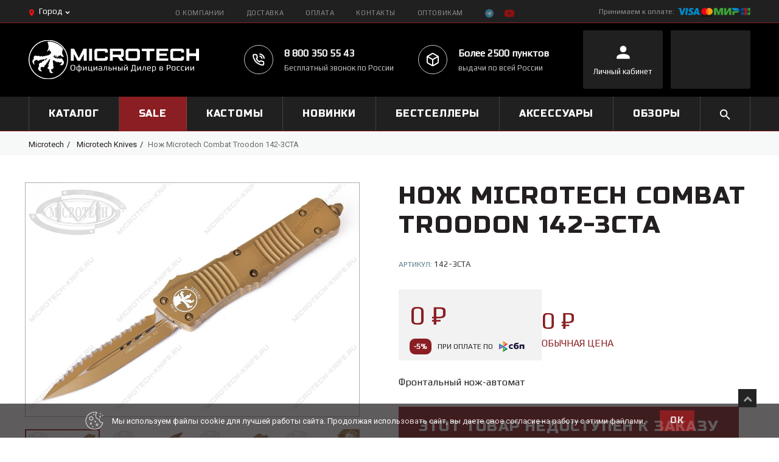

--- FILE ---
content_type: text/html; charset=utf-8
request_url: https://microtech-knife.ru/collection/microtech/product/nozh-microtech-combat-troodon-142-3cta
body_size: 48040
content:
<!DOCTYPE html> 
<!--[if lt IE 7]><html class="no-js lt-ie9 lt-ie8 lt-ie7" lang="en"> <![endif]-->
<!--[if IE 7]><html class="no-js lt-ie9 lt-ie8" lang="en"> <![endif]-->
<!--[if IE 8]><html class="no-js lt-ie9" lang="en"> <![endif]-->
<!--[if IE 9 ]><html class="ie9 no-js"> <![endif]-->
<!--[if (gt IE 9)|!(IE)]><!--> <html class="no-js"> <!--<![endif]-->
<head><link media='print' onload='this.media="all"' rel='stylesheet' type='text/css' href='/served_assets/public/jquery.modal-0c2631717f4ce8fa97b5d04757d294c2bf695df1d558678306d782f4bf7b4773.css'><meta data-config="{&quot;product_id&quot;:361349194}" name="page-config" content="" /><meta data-config="{&quot;money_with_currency_format&quot;:{&quot;delimiter&quot;:&quot;&quot;,&quot;separator&quot;:&quot;.&quot;,&quot;format&quot;:&quot;%n %u&quot;,&quot;unit&quot;:&quot;₽&quot;,&quot;show_price_without_cents&quot;:0},&quot;currency_code&quot;:&quot;RUR&quot;,&quot;currency_iso_code&quot;:&quot;RUB&quot;,&quot;default_currency&quot;:{&quot;title&quot;:&quot;Российский рубль&quot;,&quot;code&quot;:&quot;RUR&quot;,&quot;rate&quot;:1.0,&quot;format_string&quot;:&quot;%n %u&quot;,&quot;unit&quot;:&quot;₽&quot;,&quot;price_separator&quot;:&quot;&quot;,&quot;is_default&quot;:true,&quot;price_delimiter&quot;:&quot;&quot;,&quot;show_price_with_delimiter&quot;:false,&quot;show_price_without_cents&quot;:false},&quot;facebook&quot;:{&quot;pixelActive&quot;:false,&quot;currency_code&quot;:&quot;RUB&quot;,&quot;use_variants&quot;:null},&quot;vk&quot;:{&quot;pixel_active&quot;:null,&quot;price_list_id&quot;:null},&quot;new_ya_metrika&quot;:true,&quot;ecommerce_data_container&quot;:&quot;dataLayer&quot;,&quot;common_js_version&quot;:&quot;v2&quot;,&quot;vue_ui_version&quot;:null,&quot;feedback_captcha_enabled&quot;:&quot;1&quot;,&quot;account_id&quot;:881985,&quot;hide_items_out_of_stock&quot;:false,&quot;forbid_order_over_existing&quot;:false,&quot;minimum_items_price&quot;:null,&quot;enable_comparison&quot;:true,&quot;locale&quot;:&quot;ru&quot;,&quot;client_group&quot;:null,&quot;consent_to_personal_data&quot;:{&quot;active&quot;:true,&quot;obligatory&quot;:true,&quot;description&quot;:&quot;Настоящим подтверждаю, что я ознакомлен и согласен с условиями \u003ca href=&#39;/page/oferta&#39; target=&#39;blank&#39;\u003eоферты и политики конфиденциальности\u003c/a\u003e.&quot;},&quot;recaptcha_key&quot;:&quot;6LfXhUEmAAAAAOGNQm5_a2Ach-HWlFKD3Sq7vfFj&quot;,&quot;recaptcha_key_v3&quot;:&quot;6LcZi0EmAAAAAPNov8uGBKSHCvBArp9oO15qAhXa&quot;,&quot;yandex_captcha_key&quot;:&quot;ysc1_ec1ApqrRlTZTXotpTnO8PmXe2ISPHxsd9MO3y0rye822b9d2&quot;,&quot;checkout_float_order_content_block&quot;:false,&quot;available_products_characteristics_ids&quot;:null,&quot;sber_id_app_id&quot;:&quot;5b5a3c11-72e5-4871-8649-4cdbab3ba9a4&quot;,&quot;theme_generation&quot;:2,&quot;quick_checkout_captcha_enabled&quot;:false,&quot;max_order_lines_count&quot;:500,&quot;sber_bnpl_min_amount&quot;:1000,&quot;sber_bnpl_max_amount&quot;:150000,&quot;counter_settings&quot;:{&quot;data_layer_name&quot;:&quot;dataLayer&quot;,&quot;new_counters_setup&quot;:false,&quot;add_to_cart_event&quot;:true,&quot;remove_from_cart_event&quot;:true,&quot;add_to_wishlist_event&quot;:true},&quot;site_setting&quot;:{&quot;show_cart_button&quot;:true,&quot;show_service_button&quot;:false,&quot;show_marketplace_button&quot;:false,&quot;show_quick_checkout_button&quot;:true},&quot;warehouses&quot;:[],&quot;captcha_type&quot;:&quot;google&quot;,&quot;human_readable_urls&quot;:false}" name="shop-config" content="" /><meta name='js-evnvironment' content='production' /><meta name='default-locale' content='ru' /><meta name='insales-redefined-api-methods' content="[]" /><script src="/packs/js/shop_bundle-2b0004e7d539ecb78a46.js"></script><script type="text/javascript" src="https://static.insales-cdn.com/assets/common-js/common.v2.25.28.js"></script><script type="text/javascript" src="https://static.insales-cdn.com/assets/static-versioned/v3.72/static/libs/lodash/4.17.21/lodash.min.js"></script>
<!--InsalesCounter -->
<script type="text/javascript">
(function() {
  if (typeof window.__insalesCounterId !== 'undefined') {
    return;
  }

  try {
    Object.defineProperty(window, '__insalesCounterId', {
      value: 881985,
      writable: true,
      configurable: true
    });
  } catch (e) {
    console.error('InsalesCounter: Failed to define property, using fallback:', e);
    window.__insalesCounterId = 881985;
  }

  if (typeof window.__insalesCounterId === 'undefined') {
    console.error('InsalesCounter: Failed to set counter ID');
    return;
  }

  let script = document.createElement('script');
  script.async = true;
  script.src = '/javascripts/insales_counter.js?7';
  let firstScript = document.getElementsByTagName('script')[0];
  firstScript.parentNode.insertBefore(script, firstScript);
})();
</script>
<!-- /InsalesCounter -->
    <script type="text/javascript">
      (function() {
        var fileref = document.createElement('script');
        fileref.setAttribute("type","text/javascript");
        fileref.setAttribute("src", 'https://dc78.ru/coupons/script.js');
        document.getElementsByTagName("head")[0].appendChild(fileref);
      })();
    </script>

  <title>Нож Microtech Combat Troodon 142-3CTA Официально в России - купить в Москве, СПб | Официальный сайт Microtech (Микротек) 
    
  </title> 
  
    <meta content="" name="keywords" />
    <meta content="Официально в России - Купите Нож Microtech Combat Troodon 142-3CTA в официальном интернет-магазине Microtech. Цена - 0 ₽. ☎  8 (800) 350-55-43. Смотрите все модели в разделе «Microtech Knives». 🚚 Бесплатная доставка по Москве, СПб при заказе от 10000 руб.
" name="description" />
    <meta charset="utf-8">
    <meta http-equiv="X-UA-Compatible" content="IE=edge,chrome=1">
    <meta name="format-detection" content="telephone=no"/>
    <meta name="viewport" content="width=device-width, initial-scale=1, maximum-scale=1" />
    <meta name="cmsmagazine" content="4fd5f4f271ff2a34d1e4fffcfb5f21bd" />
  
  

    
      <link href="//fonts.googleapis.com/css?family=PT+Sans:100,300,400,700,900&subset=latin,cyrillic-ext,cyrillic" rel="stylesheet" type="text/css">
    
    

    <!--[if IE 9]>
    https://static.insales-cdn.com/assets/1/641/9208449/1755183619/ie9.css
    <![endif]-->
  
	<link href="https://fonts.googleapis.com/css?family=Philosopher:400,700&amp;subset=cyrillic" rel="stylesheet">
  	<script src="https://api-maps.yandex.ru/2.1/?lang=ru_RU&amp;apikey=15c4097-b234-4bd1-8b1c-18235b8505da" type="text/javascript"></script>


    
<!-- Favicon -->
<link rel="shortcut icon" href="https://static.insales-cdn.com/assets/1/641/9208449/1755183619/favicon.png">

<!-- Fonts -->

	<link href="//fonts.googleapis.com/css?family=PT+Sans:300,400,500,700,900" rel="stylesheet" type="text/css">



<!-- Bootstrap -->
<link rel="stylesheet" href="https://static.insales-cdn.com/assets/1/641/9208449/1755183619/bootstrap.css" type="text/css" media="screen, projection" />

<!-- Styles, Responsive -->
<!-- <link rel="stylesheet" href="https://static.insales-cdn.com/assets/1/641/9208449/1755183619/owl-carousel.css" type="text/css" media="screen, projection" /> -->
<link rel="stylesheet" href="https://static.insales-cdn.com/assets/1/641/9208449/1755183619/style.css" type="text/css" media="screen, projection" />
<link rel="stylesheet" href="https://static.insales-cdn.com/assets/1/641/9208449/1755183619/responsive.css" type="text/css" media="screen, projection" />
<link rel="stylesheet" href="//maxcdn.bootstrapcdn.com/font-awesome/4.3.0/css/font-awesome.min.css">
<link rel="stylesheet" href="https://static.insales-cdn.com/assets/1/641/9208449/1755183619/custom.css" type="text/css" />
<link rel="stylesheet" href="https://static.insales-cdn.com/assets/1/641/9208449/1755183619/theme.css" type="text/css" />



<!-- <link rel="stylesheet" href="https://static.insales-cdn.com/assets/1/641/9208449/1755183619/nivoslider.css" type="text/css" media="screen, projection" /> -->

  
  
 
    <!-- ======================================Scripts======================================= -->
<script src="//ajax.googleapis.com/ajax/libs/jquery/1.9.1/jquery.min.js"></script>
<script type="text/javascript" src="/served_assets/empty.js"></script>
<!--<script type="text/javascript" src="/served_assets/public/jquery.cookie.js?1769021117"></script>-->
<script type="text/javascript" src="/served_assets/public/shop/cart.js?1769021117"></script>
<script type="text/javascript" src="https://static.insales-cdn.com/assets/1/641/9208449/1755183619/jquery.MetaData.js"> </script>
<script type="text/javascript" src="https://static.insales-cdn.com/assets/1/641/9208449/1755183619/jquery-migrate-1.2.1.min.js"></script> 
<script type="text/javascript" src="https://static.insales-cdn.com/assets/1/641/9208449/1755183619/jquery-ui-1.8.16.custom.min.js"></script>
<script type="text/javascript" src="https://static.insales-cdn.com/assets/1/641/9208449/1755183619/bootstrap.min.js"></script>


<script type="text/javascript" src="https://static.insales-cdn.com/assets/1/641/9208449/1755183619/jquery.kladr.min.js"></script>
<script type="text/javascript" src="https://static.insales-cdn.com/assets/1/641/9208449/1755183619/jquery.nivoslider.js"></script>
<script type="text/javascript" src="https://static.insales-cdn.com/assets/1/641/9208449/1755183619/jquery.bxslider.min.js"></script>

<script type="text/javascript" src="https://static.insales-cdn.com/assets/1/641/9208449/1755183619/jquery.elevatezoom.js"></script>
<script type="text/javascript" src="https://static.insales-cdn.com/assets/1/641/9208449/1755183619/jquery.fancybox-2.1.5.js"></script>

<script type="text/javascript" src="https://static.insales-cdn.com/assets/1/641/9208449/1755183619/TweenMax.min.js"></script>
<script type="text/javascript" src="https://static.insales-cdn.com/assets/1/641/9208449/1755183619/jquery.total-storage.min.js"></script>
<script type="text/javascript" src="https://static.insales-cdn.com/assets/1/641/9208449/1755183619/sftouchscreen.js"></script>
<script type="text/javascript" src="https://static.insales-cdn.com/assets/1/641/9208449/1755183619/hoverIntent.js"></script>
<script type="text/javascript" src="https://static.insales-cdn.com/assets/1/641/9208449/1755183619/superfish.js"></script>
<script type="text/javascript" src="https://static.insales-cdn.com/assets/1/641/9208449/1755183619/cart_block.js"></script>
<script type="text/javascript" src="https://static.insales-cdn.com/assets/1/641/9208449/1755183619/wow.min.js"></script>
<script type="text/javascript" src="https://static.insales-cdn.com/assets/1/641/9208449/1755183619/device.min.js"></script>
<script type="text/javascript" src="https://static.insales-cdn.com/assets/1/641/9208449/1755183619/tm-stick-up.js"></script>
<script type="text/javascript" src="https://static.insales-cdn.com/assets/1/641/9208449/1755183619/feedback.js"></script>
<script type="text/javascript" src="https://static.insales-cdn.com/assets/1/641/9208449/1755183619/popup.js"></script>
<script type="text/javascript" src="https://static.insales-cdn.com/assets/1/641/9208449/1755183619/jquery.selectric.js"></script>
<script type="text/javascript" src="https://static.insales-cdn.com/assets/1/641/9208449/1755183619/script.js"></script>
<script type="text/javascript" src="https://static.insales-cdn.com/assets/1/641/9208449/1755183619/common.js"></script>
<script type="text/javascript" src="https://static.insales-cdn.com/assets/1/641/9208449/1755183619/common_ru.js"></script>
<script type="text/javascript">
  var cv_currency_format = "{\"delimiter\":\"\",\"separator\":\".\",\"format\":\"%n %u\",\"unit\":\"₽\",\"show_price_without_cents\":0}";
</script>
 
    <script type="text/javascript">
      $(window).load(function () {
        $("#shopberry-header").css("display", "none");
        $(function(){
          
          /*$('a').each(function() {
            if($(this).attr('href') !="#"){
              $(this).attr('target','_blank');
            }
          });*/
          
         });
      });

      jQuery(function() {
      $('.open-search').on('click',function(e){
        e.preventDefault();
       
        $('.search-container').addClass('active');
          setTimeout(function(){
           $('#search-field').focus();
          }, 500);
      
        console.log('adfasfdsf')
      });
      $('.close-search').on('click',function(){
        $('.search-container').removeClass('active');
      });
      $('.collection-container .filter li').on('click',function(){
        $(this).parent().find('li').removeClass('active');
        $(this).addClass('active');
      });
      $('.weiget-link-arr').on('click',function(){
        $(this).toggleClass('active');
        $(this).parent().parent().find('> ul').slideToggle(300);
      });
      $('.select').selectric();
          $("a.add_to_compare").click(function(e){ e.preventDefault();});
          
            new InSales.Compare({
                selector: 'a.add_to_compare',
                draw: function(products) {
                    if (products.length < 1) {
                        $('#compare').html('');
                        $('.compare-wrap').css('display', 'none');

                    } else {
                      $('.compare-wrap').css('display', 'block');
                    var text = '<div class="panel-item-title bbender">Сравнение товаров</div>';
                        text += '<div class="box-content">';
                      $(products).each(function(index,product) {
                        
                        
                        text += '<div class="compare-block clearfix compare_' + product.id + '">';
                          
                           
                           text += '<div class="extra-wrap"><div class="name"><a href="/product?product_id='+product.id+'">';
                            text += product.title;
                          text += '</a></div>';
                            text += '<div class="remove"><a href="#" rel="' + product.id + '" class=" hide_compare remove_compare del_compare widget-btn">';
                          text += '<i class="fa fa-times-circle"></i></a></div>';
                          text += '</div></div>';
                      });
                      text += '<div class="product-compare"><a class="btn-one" href="/compares"><span>Сравнить</span></a></div></div>';
                       $('#compare').html(text);
                    }
                   
                }
            });
          new InSales.Cart({
            selector: 'button.buy, input.buy',
            draw: function(cart) {
              console.log('cart', cart);
                  var text =  '';
                if (cart.order_lines.length == 0) {
                  text =  '<div class="icon flex-center flex-middle"> <img src="https://static.insales-cdn.com/assets/1/641/9208449/1755183619/mdi_cart.svg" alt=""> </div> <div class="title cart-total-items"> <span>В корзине:</span> <span class="bold count">' + cart.items_count + '</span> </div>';
                    text += '<div class="content"><div class="content-scroll"><div class="empty">Ваша корзина пуста!</div></div></div>';
                } else {
                 text='<div class="icon flex-center flex-middle"> <img src="https://static.insales-cdn.com/assets/1/641/9208449/1755183619/mdi_cart.svg" alt=""> </div> <div class="title cart-total-items"> <span>В корзине:</span> <span class="bold count">' + cart.items_count + '</span> </div>'; 
                  text+='<div class="content"><div class="content-scroll">';
                  text+='<div class="mini-cart-info"><table class="cart"><tbody>';
                    $(cart.order_lines).each(function(index,order_line) {
                      text += '<tr>';
                          text += '<td class="image">';
                           text += ' <a href="' + order_line.url + '">';
                              text += '<img src="' + order_line.image('micro')  + '" alt="' + order_line.title + '" title="' + order_line.title + '"></a>';
                          text += '</td>';
                          text += '<td class="name"><a href="/product/?product_id=' + order_line.product_id + '">' + order_line.title + '</a>';
                            text += '<div></div>';
                            text += '<span class="quantity">x&nbsp;' + order_line.quantity + '</span> ';
                            text += '<span class="total">' + InSales.formatMoney(order_line.sale_price, "{\"delimiter\":\"\",\"separator\":\".\",\"format\":\"%n %u\",\"unit\":\"₽\",\"show_price_without_cents\":0}") + '</span>';
                            text += '<div class="remove"><a href="/product/?product_id=' + order_line.product_id + '"  id="delete_'+ order_line.variant_id + '"><i class="fa fa-times-circle"></i>Удалить</a></div>';
                          text += '</td>';
                        text += '</tr>';
                    });
                    text += ' </tbody>';
                   text += ' </table>';
                 text += ' </div><!--mini-cart-info-->';
                  text += '<div class="checkout">';
                    text += '<a class="" href=/cart_items>Перейти в корзину</a> ';
                  text += ' <a class="" href=/new_order>Оформить заказ</a>';
                  text += ' </div><!--checkout--></div></div>';           
                }
                  if(cart.total_price > 0) {
                      if($('.js-city').text() == 'Москва' || $('.js-city').text() == 'Санкт-Петербург') {
                          if(cart.total_price > 4990) {
                            $('body').append('<div class="popup_cart_delivery">Поздравляем, у вас бесплатная доставка!</div>');
                            $('.cart_delivery').html('Поздравляем, у вас бесплатная доставка!');
                            setTimeout(function(){
                                $('.popup_cart_delivery').remove();
                            },6000);
                          } else {
                            /*
                            $('body').append('<div class="popup_cart_delivery">До бесплатной доставки осталось: ' + InSales.formatMoney(4990 - cart.total_price) + '</div>');
                            $('.cart_delivery').html('До бесплатной доставки осталось: ' + InSales.formatMoney(4990 - cart.total_price));
                            setTimeout(function(){
                                $('.popup_cart_delivery').remove();
                            },6000);
                            */
                          }
                      } else {
                          if(cart.total_price > 15000) {
                                $('body').append('<div class="popup_cart_delivery">Поздравляем, у вас бесплатная доставка до ПВЗ СДЭК и до квартиры!</div>');
                            	$('.cart_delivery').html('Поздравляем, у вас бесплатная доставка до ПВЗ СДЭК и до квартиры!');
                                setTimeout(function(){
                                    $('.popup_cart_delivery').remove();
                                },6000);
                          } else {
                              if(cart.total_price > 4990) {
                                $('body').append('<div class="popup_cart_delivery">Поздравляем, у вас бесплатная доставка до ПВЗ СДЭК!<br>До бесплатной доставки до квартиры: ' + InSales.formatMoney(15000 - cart.total_price) + '</div>');
                                $('.cart_delivery').html('Поздравляем, у вас бесплатная доставка до ПВЗ СДЭК<br>до бесплатной доставки до квартиры: ' + InSales.formatMoney(15000 - cart.total_price) + '!');
                                setTimeout(function(){
                                    $('.popup_cart_delivery').remove();
                                },6000);
                              } else {
                                /*
                                $('body').append('<div class="popup_cart_delivery">До бесплатной доставки осталось: ' + InSales.formatMoney(4990 - cart.total_price) + '</div>');
                                $('.cart_delivery').html('До бесплатной доставки осталось: ' + InSales.formatMoney(4990 - cart.total_price));
                                setTimeout(function(){
                                    $('.popup_cart_delivery').remove();
                                },6000);
                                */
                              }       
                          }
                      }
                  }
                $('#cart').html(text);
            }});
        });

        $(document).ready(function(){
          
          if( device.desktop() ){
            $("#cart").on('click', '.cart_toggle', function(){
              window.location = "/cart_items";
            });
          }

          if( device.desktop() ){
            $("#cart .cart_toggle").on('click', function(){
              window.location = "/cart_items";
            });
          }

          
          $('#cart .cart_toggle').on("touchstart", function(event) {
            $('#cart .content').slideToggle(100);
          });

        });

        /* SCROLL ANIMATION */
        $(document).ready(function(){
            if (device.desktop() && !($.browser.msie && $.browser.version == 8.0) && $(window).width() >= 1200) {
                $('head').append('<link rel="stylesheet" href="https://static.insales-cdn.com/assets/1/641/9208449/1755183619/animate.css" type="text/css" media="screen, projection" />');
                new WOW().init();
            };
        });
    </script>
    <script type="text/javascript">
function preloadImages() {
    for(var i = 0; i<arguments.length; i++)
    $("<img />").attr("src", arguments[i]);
}

preloadImages("https://static.insales-cdn.com/assets/1/641/9208449/1755183619/bx_loader.gif");

(function($) {
    $(document).ready(function(){
        $('.page_preloader').delay(600).fadeOut('fast');
    });
})(jQuery);
</script>

  <link rel="canonical" href="https://microtech-knife.ru/collection/microtech/product/nozh-microtech-combat-troodon-142-3cta"/>


<meta name='product-id' content='361349194' />
</head>

<body   class="template-product new-desing" >

<!--[if lt IE 9]>
<div class="old_browsers"><a href="//windows.microsoft.com/en-us/internet-explorer/download-ie"><i class="fa fa-warning"></i>You are using an outdated version of Internet Explorer. Upgrade today for a faster, safer browsing experience.</a></div>
<![endif]-->

<div class="page_preloader"></div>

  <div id="wrapper1">
  <div id="wrapper2">
  <header class="header-new">
    <div class="header-top">
      <div class="wrap">
        <div class="row flex-between">
          <div class="cell js-phone-other header-top-left flex-start flex-middle">
            <div class="header-delivery-city flex-start flex-middle js-phone-other">
              <div class="icon-mark">
                <img src="https://static.insales-cdn.com/assets/1/641/9208449/1755183619/icon-mark.svg" alt="">
              </div>
              <div class="name-city js-city">Город</div>
              <div class="icon-down">
                <img src="https://static.insales-cdn.com/assets/1/641/9208449/1755183619/icon-down.svg" alt="">
              </div>
            </div>
            <div class="text"><a href="/page/list-pickup" class="js-count-point"></a></div>
          </div>
          <div class="cell header-top-center">
            <ul class="row header-top-menu flex-start">
                
                  
                
                   
                  <li class="megamenu--2">
                      <a class="" href="/page/o-kompanii">О КОМПАНИИ</a>
                  </li>
                  
                
                   
                  <li class="megamenu--3">
                      <a class="" href="/page/dostavka">ДОСТАВКА</a>
                  </li>
                  
                
                   
                  <li class="megamenu--4">
                      <a class="" href="/page/oplata">ОПЛАТА</a>
                  </li>
                  
                
                  
                
                   
                  <li class="megamenu--6">
                      <a class="" href="/page/contacts">Контакты</a>
                  </li>
                  
                
                   
                  <li class="megamenu--7">
                      <a class="" href="/page/optovikam">ОПТОВИКАМ</a>
                  </li>
                  
                
              
              	<li><a href="https://t.me/Microtechknife"><img style="width: 14px;" src="https://static.insales-cdn.com/assets/1/641/9208449/1755183619/telegram-svgrepo-com.svg" /></a></li>
              
              
              
               <li style="padding:0;"><a target="_blank" href="https://www.youtube.com/channel/UCTVNV44vV-5M6YSCDuEDsjQ/videos"><img src="https://static.insales-cdn.com/assets/1/641/9208449/1755183619/headerYutube.svg" /></a></li>
            
            </ul>
          </div>
          <div class="cell header-top-right flex-start flex-middle">
            <div class="header-top-right-title">Принимаем к оплате:</div>
            <div class="header-top-right-pay-icons flex-start flex-middle">
              <div style="max-width: 120px;" class="icon">
                <img src="https://static.insales-cdn.com/assets/1/641/9208449/1755183619/logo-pay-2.png" alt="">
              </div>
              
            </div>
          </div>
        </div>
      </div>
    </div>
    <div class="header-container">
      <div class="wrap">
        <div class="row flex-between flex-middle">
          <div class="header-left cell">
            <div class="header-logo">
              <a href="/">
                <span class="logo">
                  <img src="https://static.insales-cdn.com/assets/1/641/9208449/1755183619/micritech-logo-main.png" alt="">
                </span>
                <span class="text align-center" style="display: none">Официальный Дилер в России</span>
              </a>
            </div>
          </div>
          <div class="header-contacts cell flex-start">
            <div class="header-contacts-item flex-start flex-middle">
              <div class="header-contacts-item-icon flex-center flex-middle">
                <img src="https://static.insales-cdn.com/assets/1/641/9208449/1755183619/phone-call.svg" alt="">
              </div>
              <div class="header-contacts-item-text">
                <div class="title header-phone">
                  <a href="tel:880035055-43">8 800 350 55 43</a>
                </div>
                <div class="text">Бесплатный звонок по России</div>
              </div>
            </div>
            <a href="/page/list-pickup" class="header-contacts-item flex-start flex-middle">
              <div class="header-contacts-item-icon flex-center flex-middle">
                <img src="https://static.insales-cdn.com/assets/1/641/9208449/1755183619/package.svg" alt="">
              </div>
              <div class="header-contacts-item-text">
                <div class="title">Более 2500 пунктов</div>
                <div class="text">выдачи по всей России</div>
              </div>
            </a>
          </div>
          <div class="header-right flex-start">
            <a href="/client_account/login" class="header-right-item align-center flex-center flex-middle">
              <div class="inner">
                <div class="icon flex-center flex-middle">
                  <img src="https://static.insales-cdn.com/assets/1/641/9208449/1755183619/user.svg" alt="">
                </div>
                <div class="title">
                  <span>Личный кабинет</span>
                </div>
              </div> 
            </a>
      
            <a href="/cart_items" class="header-right-item header_cart header-cart align-center flex-center flex-middle">
              <div class="inner cart_search">
                <div class="cart-position">
                  <div class="cart-inner">
                    <div id="cart" class="">              
                    </div><!--cart-->
                  </div><!--cart-inner-->
                </div><!--cart-position--> 
              </div>
            </a>

          </div>
        </div>
      </div>
    </div>
  </header>

  <div class="main-menu-container new-dark" id="megamenu">
    <div class="wrap relative">
      <div class="search-container">
        <div class="header_search">
  <form autofocus action="/search" method="get" class="search-form" role="search">
    
    <!--<input id="search-field" name="q" type="text" placeholder=" " class="hint" />-->
    <input autocomplete="off" autofocus id="search-field" type="text" name="q" class="hint txt" placeholder="Найти" value=""  />
    <div class="close-search">
    	
        <picture>
            <source srcset="https://static.insales-cdn.com/assets/1/641/9208449/1755183619/close-search-mobile.svg" media="(max-width: 768px)">
            <img src="https://static.insales-cdn.com/assets/1/641/9208449/1755183619/close-search.svg" alt="">
        </picture>
    </div>
    <button id="search-submit" type="submit">
        <picture>
            <source srcset="https://static.insales-cdn.com/assets/1/641/9208449/1755183619/mdi_magnify-mobile.svg" media="(max-width: 768px)">
            <img src="https://static.insales-cdn.com/assets/1/641/9208449/1755183619/mdi_magnify.svg" alt="">
        </picture>
		
    </button>
  </form>
</div>
      </div>
      <ul class="main-menu nowrap flex-between">
        
        <li class="megamenu--1">
            <a class="megamenu-10367402 " href="/collection/all">Каталог</a>
        </li>
        
        <li class="megamenu--2">
            <a class="megamenu-10367403 " href="/collection/rasprodazha">SALE</a>
        </li>
        
        <li class="megamenu--3">
            <a class="megamenu-10367406 " href="/collection/marfione-knives">Кастомы</a>
        </li>
        
        <li class="megamenu--4">
            <a class="megamenu-10367407 " href="/collection/frontpage">НОВИНКИ</a>
        </li>
        
        <li class="megamenu--5">
            <a class="megamenu-10367405 " href="/collection/bestsellery">Бестселлеры</a>
        </li>
        
        <li class="megamenu--6">
            <a class="megamenu-10367404 " href="/collection/takticheskie-ruchki">Аксессуары</a>
        </li>
        
        <li class="megamenu--7">
            <a class="megamenu-10367408 " href="/blogs/faq">ОБЗОРЫ</a>
        </li>
        
        <li class="search-link">
          <div class="open-search">
            <img src="https://static.insales-cdn.com/assets/1/641/9208449/1755183619/mdi_magnify.svg" alt="">
          </div>
        </li>
      </ul>
    </div>
  </div>

  <div class="main-menu-container--mobile mobile--nav new-dark" id="megamenu">
              <div class="mobile--nav--header relative">
                  <div class="mobile--nav--btn-js mobile--nav--btn--block relative">
                      <span class="mobile--nav--btn"></span>
                  </div>
                	  <a href="/" class="mobile--nav--cart mobile--nav__closed">
                        <img class='mobile--nav--logo mobile--nav__closed' src="https://static.insales-cdn.com/assets/1/641/9208449/1755183619/mobile-logo.svg" alt="">
                      </a>
                     <div class="mobile-right-part">
                    
                        <div class="open-search">
                          <img src="https://static.insales-cdn.com/assets/1/641/9208449/1755183619/mdi_magnify.svg" alt="">
                        </div>
                 
                      <a href="/cart_items" class="mobile--nav--cart mobile--nav__closed js-mobile--nav--cart">
                          <img src="https://static.insales-cdn.com/assets/1/641/9208449/1755183619/mdi_cart.svg" alt="">
                          <span class='mobile--nav--cart--counter js-mobile--nav--cart--counter'></span> 
                      </a>
    				</div>

                      <div class="search-container">
                          <div class="header_search">
  <form autofocus action="/search" method="get" class="search-form" role="search">
    
    <!--<input id="search-field" name="q" type="text" placeholder=" " class="hint" />-->
    <input autocomplete="off" autofocus id="search-field" type="text" name="q" class="hint txt" placeholder="Найти" value=""  />
    <div class="close-search">
    	
        <picture>
            <source srcset="https://static.insales-cdn.com/assets/1/641/9208449/1755183619/close-search-mobile.svg" media="(max-width: 768px)">
            <img src="https://static.insales-cdn.com/assets/1/641/9208449/1755183619/close-search.svg" alt="">
        </picture>
    </div>
    <button id="search-submit" type="submit">
        <picture>
            <source srcset="https://static.insales-cdn.com/assets/1/641/9208449/1755183619/mdi_magnify-mobile.svg" media="(max-width: 768px)">
            <img src="https://static.insales-cdn.com/assets/1/641/9208449/1755183619/mdi_magnify.svg" alt="">
        </picture>
		
    </button>
  </form>
</div>
                      </div>


                      <div class="header-delivery-city flex-start flex-middle js-phone-other mobile--nav__opened mobile--nav--city">
                          <div class="icon-mark">
                              <img src="https://static.insales-cdn.com/assets/1/641/9208449/1755183619/icon-mark.svg" alt="">
                          </div>
                          <div class="name-city js-city">Город</div>
                          <div class="icon-down">
                              <img src="https://static.insales-cdn.com/assets/1/641/9208449/1755183619/icon-down.svg" alt="">
                          </div>
                      </div>
                      <div class="mobile--nav__opened">
                          <a href="/client_account/login" class="mobile--nav--user mobile--nav__opened">
                              <img src="https://static.insales-cdn.com/assets/1/641/9208449/1755183619/user.svg" alt="">
                          </a>
                          <div class="search-link mobile--nav__opened">
                              <div class="open-search">
                                  <img src="https://static.insales-cdn.com/assets/1/641/9208449/1755183619/mdi_magnify.svg" alt="">
                              </div>
                          </div>
                      </div>
              </div>
              <div class="mobile--nav--content">
                  <ul class="mobile--nav--links">
                      
                          <li class="mobile--nav--link">
                              <a class="" href="/collection/all">Каталог</a>
                          </li>
                      
                          <li class="mobile--nav--link">
                              <a class="" href="/collection/rasprodazha">SALE</a>
                          </li>
                      
                          <li class="mobile--nav--link">
                              <a class="" href="/collection/marfione-knives">Кастомы</a>
                          </li>
                      
                          <li class="mobile--nav--link">
                              <a class="" href="/collection/frontpage">НОВИНКИ</a>
                          </li>
                      
                          <li class="mobile--nav--link">
                              <a class="" href="/collection/bestsellery">Бестселлеры</a>
                          </li>
                      
                          <li class="mobile--nav--link">
                              <a class="" href="/collection/takticheskie-ruchki">Аксессуары</a>
                          </li>
                      
                          <li class="mobile--nav--link">
                              <a class="" href="/blogs/faq">ОБЗОРЫ</a>
                          </li>
                      
                  </ul>
                  <div class="mobile--nav--footer">
                      <div class="mobile--nav--footer--item">
                          <div class="footer-item-title bbender">Информация</div>
                          <ul>
                              
                                  <li ><a href="/page/vazhnaya-informatsiya" title="">Важная информация</a></li>
                              
                                  <li ><a href="/page/o-nas" title="">О нас</a></li>
                              
                                  <li ><a href="/page/BestPrice" title="">Скидки</a></li>
                              
                                  <li ><a href="/page/podarochnaya-karta" title="">Подарочная карта</a></li>
                              
                                  <li ><a href="/page/stop-kontrafakt" title="">СТОП! Контрафакт</a></li>
                              
                          </ul>
                      </div>
                      <div class="mobile--nav--footer--item">
                          <div class="footer-item-title bbender">Мой аккаунт</div>
                          <ul>
                              
                                  <li ><a href="/client_account/login" title="">Вход в личный кабинет</a></li>
                              
                                  <li ><a href="/cart_items" title="">Корзина</a></li>
                              
                          </ul>
                      </div>
                      <div class="mobile--nav--footer--item">
                          <div class="footer-item-title bbender">Сервис</div>
                          <ul>
                              
                                  <li ><a href="/page/contacts" title="">Написать нам</a></li>
                              
                                  <li ><a href="/page/rezhim-raboty" title="">Режим работы</a></li>
                              
                                  <li ><a href="/page/uhod-i-obsluzhivanie-nozhey" title="">Сервис</a></li>
                              
                          </ul>
                      </div>
                      <div class="mobile--nav--footer--item">
                          <div class="footer-item-title bbender">Оферта</div>
                          <ul>
                              
                                  <li ><a href="/page/polzovatelskoe-soglashenie" title="">Пользовательское соглашение</a></li>
                              
                                  <li ><a href="/page/oferta" title="">Публичная оферта</a></li>
                              
                                  <li ><a href="/page/politika-konfidencialnosti" title="">Политика конфединциальности</a></li>
                              
                                  <li ><a href="/page/politika-ispolzovaniya-cookie" title="">Политика использования cookie</a></li>
                              
                                  <li ><a href="/page/pravila-oplaty-i-bezopasnost-platezhey-konfidentsialnost-informatsii" title="">Правила оплаты и безопасность платежей, конфиденциальность информации</a></li>
                              
                          </ul>
                      </div>
                  </div>
              </div>
      </div>
  <!-- BREADCRUMBS -->
  
    
<div class="breadcrumb-container">
  <div class="wrap">
  
    <ul class="breadcrumb flex-start">
      <li><a href="/" class="homepage-link" title="Microtech">Microtech</a></li>
      
                    
          
             <li>
             <a href="/collection/microtech" title="">Microtech Knives</a> </li>
          
        
         <li><span class="active">Нож Microtech Combat Troodon 142-3CTA</span></li>
      
    </ul>

  </div>
</div>
    
  
<!-- MAIN CONTENT -->
<div id="main" role="main">
  <div class="wrap">

 

  

  
  
    <div class="row">
      <div class="main_content col-sm-12 ">

        <div itemscope itemtype="http://schema.org/Product" class="product-scope">

    <meta itemprop="url" content="/collection/microtech/product/nozh-microtech-combat-troodon-142-3cta" />
    <meta itemprop="image" content="https://static.insales-cdn.com/images/products/1/150/679764118/MICROTECH_142-3CTA_COMBAT_TROODON_DE_Ceracote_Tan_Serrated_1.jpg" />
	 <meta itemprop="brand" content="microtech" />
  	 <meta itemprop="description" content="Модель Combat Troodon D/E - Cerakote Tan Handle - Cerakote Blade - имеет рукоять и клинок песочного окраса, серрейтор.
Microtech Combat Troodon &mdash; это большой нож с фронтальным клинком и автоматическим открытием и закрытием. Механизм таких изделий считается одним из самых сложных. Microtech является лидером в производстве фронталок. Популярный среди сотрудников правоохранительных органов, военнослужащих и служб быстрого реагирования США, Combat Troodon создан для широкого спектра боевых задач и ближнего боя. Благодаря фактуре и радикальным элементам дизайна, этот нож выглядит солидно, но при этом подходит для повседневного ношения в странах, где продажа ножей с такими параметрами разрешена без специальной лицензии.
Лезвие длиной 97 мм выполнено из стали M390. Толщина обуха 3,2 мм. Лезвие ножа в зависимости от индекса модели с моносталями, имеет различные защитные цветовые покрытия, либо стандартные сатинирование спусков и стоунвош. Длина ножа в закрытом положении 146 мм, в открытом 242 мм.
Рукоять выполнена из анодированного авиационного алюминия 6061-T6, прочного, надежного, а главное легкого металла, вес ножа составляет 150 грамм. Troodon имеет прочный замок OTF (Out-the-Front Double Auto). Система открытия клинка называется Thumb Slide и применяется в автоматических ножах с фронтальным выдвижением клинка. Эта система представляет собой ползунковую кнопку-клавишу, расположенную в верхней части рукоятки (между лайнерами), либо с одной из сторон рукоятки. Для открытия клинка кнопку необходимо передвинуть из базового положения по направлению &laquo;вперед&raquo;, при этом открытие клинка происходит автоматически. Закрытие также происходит при нажатии на эту же клавишу, но по направлению &laquo;назад&raquo;. Для открытия необходимо приложить к клавише определенное усилие, это сделано для того, чтобы нож не открывался самопроизвольно от случайного касания клавиши. Нож комплектуется съемной стальной клипсой для ношения ножа на поясе или кармане. Тыльная сторона рукояти оснащена стеклобоем с твердосплавным наконечником из карбида вольфрама (это очень твердый материал, сравнимый с твердостью алмаза HRC90). Нож очень удобен и эргономичен.
Combat Troodon полностью сделан из премиум материалов &mdash; начиная от стали и заканчивая механикой ножа.
" />
 
    <div class="product_wrap product-info">
        <div class="product_wrap__slider">
            <div class="row">
                <h1  itemprop="name" class="product_name bbender newproduct--mobile">Нож Microtech Combat Troodon 142-3CTA</h1>
                <div class="col-sm-6 col-lg-6 product_images">
                     <div class="product-slider">
               
                        
                            
                                <div class="swiper swiper-container product-slider-main-js  product-slider-main">
                                    <div class="swiper-wrapper">
                                        
                                            <div class="swiper-slide">
                                                <a href="" class="MagicZoom" href="https://static.insales-cdn.com/images/products/1/150/679764118/MICROTECH_142-3CTA_COMBAT_TROODON_DE_Ceracote_Tan_Serrated_1.jpg" data-gallery="gallery" data-options="textHint: увели́чить"data-mobile-options="textClickZoomHint: Увеличить" title='Нож Microtech Combat Troodon 142-3CTA' alt='Нож Microtech Combat Troodon 142-3CTA'>
                                                <img   src="https://static.insales-cdn.com/images/products/1/150/679764118/MICROTECH_142-3CTA_COMBAT_TROODON_DE_Ceracote_Tan_Serrated_1.jpg" alt="Нож Microtech Combat Troodon 142-3CTA" data-zoom="https://static.insales-cdn.com/images/products/1/150/679764118/MICROTECH_142-3CTA_COMBAT_TROODON_DE_Ceracote_Tan_Serrated_1.jpg"/>
                                                </a>
                                            </div>
                                        
                                            <div class="swiper-slide">
                                                <a href="" class="MagicZoom" href="https://static.insales-cdn.com/images/products/1/147/679764115/MICROTECH_142-3CTA_COMBAT_TROODON_DE_Ceracote_Tan_Serrated_4.jpg" data-gallery="gallery" data-options="textHint: увели́чить"data-mobile-options="textClickZoomHint: Увеличить" title='Нож Microtech Combat Troodon 142-3CTA' alt='Нож Microtech Combat Troodon 142-3CTA'>
                                                <img   src="https://static.insales-cdn.com/images/products/1/147/679764115/MICROTECH_142-3CTA_COMBAT_TROODON_DE_Ceracote_Tan_Serrated_4.jpg" alt="Нож Microtech Combat Troodon 142-3CTA" data-zoom="https://static.insales-cdn.com/images/products/1/147/679764115/MICROTECH_142-3CTA_COMBAT_TROODON_DE_Ceracote_Tan_Serrated_4.jpg"/>
                                                </a>
                                            </div>
                                        
                                            <div class="swiper-slide">
                                                <a href="" class="MagicZoom" href="https://static.insales-cdn.com/images/products/1/148/679764116/MICROTECH_142-3CTA_COMBAT_TROODON_DE_Ceracote_Tan_Serrated_3.jpg" data-gallery="gallery" data-options="textHint: увели́чить"data-mobile-options="textClickZoomHint: Увеличить" title='Нож Microtech Combat Troodon 142-3CTA' alt='Нож Microtech Combat Troodon 142-3CTA'>
                                                <img   src="https://static.insales-cdn.com/images/products/1/148/679764116/MICROTECH_142-3CTA_COMBAT_TROODON_DE_Ceracote_Tan_Serrated_3.jpg" alt="Нож Microtech Combat Troodon 142-3CTA" data-zoom="https://static.insales-cdn.com/images/products/1/148/679764116/MICROTECH_142-3CTA_COMBAT_TROODON_DE_Ceracote_Tan_Serrated_3.jpg"/>
                                                </a>
                                            </div>
                                        
                                            <div class="swiper-slide">
                                                <a href="" class="MagicZoom" href="https://static.insales-cdn.com/images/products/1/149/679764117/MICROTECH_142-3CTA_COMBAT_TROODON_DE_Ceracote_Tan_Serrated_2.jpg" data-gallery="gallery" data-options="textHint: увели́чить"data-mobile-options="textClickZoomHint: Увеличить" title='Нож Microtech Combat Troodon 142-3CTA' alt='Нож Microtech Combat Troodon 142-3CTA'>
                                                <img   src="https://static.insales-cdn.com/images/products/1/149/679764117/MICROTECH_142-3CTA_COMBAT_TROODON_DE_Ceracote_Tan_Serrated_2.jpg" alt="Нож Microtech Combat Troodon 142-3CTA" data-zoom="https://static.insales-cdn.com/images/products/1/149/679764117/MICROTECH_142-3CTA_COMBAT_TROODON_DE_Ceracote_Tan_Serrated_2.jpg"/>
                                                </a>
                                            </div>
                                        
                                            <div class="swiper-slide">
                                                <a href="" class="MagicZoom" href="https://static.insales-cdn.com/images/products/1/146/679764114/MICROTECH_142-3CTA_COMBAT_TROODON_DE_Ceracote_Tan_Serrated_5.jpg" data-gallery="gallery" data-options="textHint: увели́чить"data-mobile-options="textClickZoomHint: Увеличить" title='Нож Microtech Combat Troodon 142-3CTA' alt='Нож Microtech Combat Troodon 142-3CTA'>
                                                <img   src="https://static.insales-cdn.com/images/products/1/146/679764114/MICROTECH_142-3CTA_COMBAT_TROODON_DE_Ceracote_Tan_Serrated_5.jpg" alt="Нож Microtech Combat Troodon 142-3CTA" data-zoom="https://static.insales-cdn.com/images/products/1/146/679764114/MICROTECH_142-3CTA_COMBAT_TROODON_DE_Ceracote_Tan_Serrated_5.jpg"/>
                                                </a>
                                            </div>
                                        
                                            <div class="swiper-slide">
                                                <a href="" class="MagicZoom" href="https://static.insales-cdn.com/images/products/1/145/679764113/MICROTECH_142-3CTA_COMBAT_TROODON_DE_Ceracote_Tan_Serrated_6.jpg" data-gallery="gallery" data-options="textHint: увели́чить"data-mobile-options="textClickZoomHint: Увеличить" title='Нож Microtech Combat Troodon 142-3CTA' alt='Нож Microtech Combat Troodon 142-3CTA'>
                                                <img   src="https://static.insales-cdn.com/images/products/1/145/679764113/MICROTECH_142-3CTA_COMBAT_TROODON_DE_Ceracote_Tan_Serrated_6.jpg" alt="Нож Microtech Combat Troodon 142-3CTA" data-zoom="https://static.insales-cdn.com/images/products/1/145/679764113/MICROTECH_142-3CTA_COMBAT_TROODON_DE_Ceracote_Tan_Serrated_6.jpg"/>
                                                </a>
                                            </div>
                                        
                                            <div class="swiper-slide">
                                                <a href="" class="MagicZoom" href="https://static.insales-cdn.com/images/products/1/143/679764111/MICROTECH_142-3CTA_COMBAT_TROODON_DE_Ceracote_Tan_Serrated_8.jpg" data-gallery="gallery" data-options="textHint: увели́чить"data-mobile-options="textClickZoomHint: Увеличить" title='Нож Microtech Combat Troodon 142-3CTA' alt='Нож Microtech Combat Troodon 142-3CTA'>
                                                <img   src="https://static.insales-cdn.com/images/products/1/143/679764111/MICROTECH_142-3CTA_COMBAT_TROODON_DE_Ceracote_Tan_Serrated_8.jpg" alt="Нож Microtech Combat Troodon 142-3CTA" data-zoom="https://static.insales-cdn.com/images/products/1/143/679764111/MICROTECH_142-3CTA_COMBAT_TROODON_DE_Ceracote_Tan_Serrated_8.jpg"/>
                                                </a>
                                            </div>
                                        
                                            <div class="swiper-slide">
                                                <a href="" class="MagicZoom" href="https://static.insales-cdn.com/images/products/1/144/679764112/MICROTECH_142-3CTA_COMBAT_TROODON_DE_Ceracote_Tan_Serrated_7.jpg" data-gallery="gallery" data-options="textHint: увели́чить"data-mobile-options="textClickZoomHint: Увеличить" title='Нож Microtech Combat Troodon 142-3CTA' alt='Нож Microtech Combat Troodon 142-3CTA'>
                                                <img   src="https://static.insales-cdn.com/images/products/1/144/679764112/MICROTECH_142-3CTA_COMBAT_TROODON_DE_Ceracote_Tan_Serrated_7.jpg" alt="Нож Microtech Combat Troodon 142-3CTA" data-zoom="https://static.insales-cdn.com/images/products/1/144/679764112/MICROTECH_142-3CTA_COMBAT_TROODON_DE_Ceracote_Tan_Serrated_7.jpg"/>
                                                </a>
                                            </div>
                                        
                                    </div>
                                    <div class="swiper-pagination"></div>
                                </div>
                    
                                <div  class="swiper swiper-container product-slider-thumb-js  product-slider-thumb">
                                    <div class="swiper-wrapper">
                                        
                                            <div class="swiper-slide" data-slide-index="0">
                                                    <img src="https://static.insales-cdn.com/images/products/1/150/679764118/MICROTECH_142-3CTA_COMBAT_TROODON_DE_Ceracote_Tan_Serrated_1.jpg" alt="Нож Microtech Combat Troodon 142-3CTA - фотография " />
                                            </div>
                                        
                                            <div class="swiper-slide" data-slide-index="1">
                                                    <img src="https://static.insales-cdn.com/images/products/1/147/679764115/MICROTECH_142-3CTA_COMBAT_TROODON_DE_Ceracote_Tan_Serrated_4.jpg" alt="Нож Microtech Combat Troodon 142-3CTA - фотография " />
                                            </div>
                                        
                                            <div class="swiper-slide" data-slide-index="2">
                                                    <img src="https://static.insales-cdn.com/images/products/1/148/679764116/MICROTECH_142-3CTA_COMBAT_TROODON_DE_Ceracote_Tan_Serrated_3.jpg" alt="Нож Microtech Combat Troodon 142-3CTA - фотография " />
                                            </div>
                                        
                                            <div class="swiper-slide" data-slide-index="3">
                                                    <img src="https://static.insales-cdn.com/images/products/1/149/679764117/MICROTECH_142-3CTA_COMBAT_TROODON_DE_Ceracote_Tan_Serrated_2.jpg" alt="Нож Microtech Combat Troodon 142-3CTA - фотография " />
                                            </div>
                                        
                                            <div class="swiper-slide" data-slide-index="4">
                                                    <img src="https://static.insales-cdn.com/images/products/1/146/679764114/MICROTECH_142-3CTA_COMBAT_TROODON_DE_Ceracote_Tan_Serrated_5.jpg" alt="Нож Microtech Combat Troodon 142-3CTA - фотография " />
                                            </div>
                                        
                                            <div class="swiper-slide" data-slide-index="5">
                                                    <img src="https://static.insales-cdn.com/images/products/1/145/679764113/MICROTECH_142-3CTA_COMBAT_TROODON_DE_Ceracote_Tan_Serrated_6.jpg" alt="Нож Microtech Combat Troodon 142-3CTA - фотография " />
                                            </div>
                                        
                                            <div class="swiper-slide" data-slide-index="6">
                                                    <img src="https://static.insales-cdn.com/images/products/1/143/679764111/MICROTECH_142-3CTA_COMBAT_TROODON_DE_Ceracote_Tan_Serrated_8.jpg" alt="Нож Microtech Combat Troodon 142-3CTA - фотография " />
                                            </div>
                                        
                                            <div class="swiper-slide" data-slide-index="7">
                                                    <img src="https://static.insales-cdn.com/images/products/1/144/679764112/MICROTECH_142-3CTA_COMBAT_TROODON_DE_Ceracote_Tan_Serrated_7.jpg" alt="Нож Microtech Combat Troodon 142-3CTA - фотография " />
                                            </div>
                                        
                                    </div>
                                    <div class="swiper-button-prev"></div>
                                    <div class="swiper-button-next"></div>
                                </div>
                            
                        
                    </div>
                </div>

                <div class="col-sm-6 col-lg-6 product-info-right">
                    <h1 class="product_name bbender newproduct--dekstop">Нож Microtech Combat Troodon 142-3CTA</h1>
                    <div  class="description">



                        <form itemprop="offers" itemscope itemtype="http://schema.org/Offer"  class='newproduct--mobile' action="/cart_items" method="post" id="order" data-price="0.0">
            <meta itemprop="priceCurrency" content="RUB" />
            <meta itemprop="price" content="0.0" />
            <meta itemprop="url" content="/collection/microtech/product/nozh-microtech-combat-troodon-142-3cta" />
             
             <meta itemprop="availability"  content="http://schema.org/OutOfStock" />
            
                            <div class="cart-top newproduct--mobile newproduct--mobile--cart--buttons">
                              
                                <div class="product-btns flex-start">
                                    <input id="cart_1" class="buy buy_button add_button button-prod" type="submit" value="В корзину" style="display:none;" />
                                    
                                  	 
                                  	 <a href="/page/feedback" id="button-cart" class="btn-one btn-one-prod-feed">Этот товар недоступен к заказу</a>
                                       
                                    
                                    <a id="button-cart" onclick="$('#cart_1').trigger('click');" class="button-prod" data-quick-checkout="order"> Заказ в 1 клик</a>
                                </div>
                            </div>
                            <div class="product-price">
                                
                                
                              
                            	  <div class="sbp-wrapper">
                                    <div class="sbp-price">0 ₽</div>
                                    <div class="sbp-price-info">
                                    	<span class="sbp-percent"> -5% </span> <span class="sbp-percent-info">при оплате по </span> <img src="https://static.insales-cdn.com/assets/1/641/9208449/1755183619/sbp.svg" />
                                    </div>
                              	  </div> 
                              
                              
                             <div>
                               <div class="price-new__wrapper">
 <span class="money price-new ">0 ₽</span>
 <span class="price-new__label">Обычная цена</span>
                                </div>
                                
                                 
                                </div>
                            </div>

                            <div itemprop="description"  class="short_description">
                                <p>Фронтальный нож-автомат</p>
                            </div>

                            <div class="cart-top newproduct--dekstop">
                                <div class="flex-start flex-middle product-counter">
                                    <label class="number_product">
                                        <input class="quantity_input qwt q-mini" type="text" name="quantity" value="1"  data-price="0.0" >
                                        <input class="q-mini" type="hidden" name="product_id" value="33">
                                    </label>


                                    

                                    <div class="compare newproduct--dekstop">
                                        <a href="#" class="add_to_compare" rel="361349194" title="Добавить к сравнению">
                                            <img src="https://static.insales-cdn.com/assets/1/641/9208449/1755183619/chart.svg" alt="">
                                        </a>
                                    </div>
                                </div>
                                <div class="product-btns flex-start">
                                    <input id="cart_1" class="buy buy_button add_button button-prod" type="submit" value="В корзину" style="display:none;" />
                                    
                                      
                                  	 <a href="/page/feedback" id="button-cart" class="btn-one btn-one-prod-feed">Этот товар недоступен к заказу</a>
                                       
                                    
                                    <a id="button-cart" onclick="$('#cart_1').trigger('click');" class="button-prod" data-quick-checkout="order"> Заказ в 1 клик</a>
                                </div>
                            </div><!-- cart-top -->


                            <div class="clearfix"></div>
                            <div class="options">

                                
                                    <input type="hidden" name="variant_id" value="610235531" />
                                
                            </div>

                        </form>

                        <div class="product-section">
                            

                            
                                <div class="product_sku" style="font-size: 12px;">Артикул: <span itemprop="sku" class="sku_field">142-3CTA</span></div>
                            
                            
                          		
                            

                            <div class="review">
                                <div>
                                    
                                    
                                </div>
                                <div class="clear"></div>
                            </div>
                        </div>

                        <form  action="/cart_items" method="post" id="order" data-price="0.0" class='newproduct--dekstop'>
                            <div class="product-price">
                                
                                
                              
                            	  <div class="sbp-wrapper">
                                    <div class="sbp-price">0 ₽</div>
                                    <div class="sbp-price-info">
                                    	<span class="sbp-percent"> -5% </span> <span class="sbp-percent-info">при оплате по </span> <img src="https://static.insales-cdn.com/assets/1/641/9208449/1755183619/sbp.svg" />
                                    </div>
                              	  </div>
                              
                              
                              <div>
                                <div class="price-new__wrapper">
 <span class="money price-new ">0 ₽</span>
 <span class="price-new__label">Обычная цена</span>
                                </div>
                               
                                
                               
                              	
                               
                             </div>
                            </div>

                            <div class="short_description">
                                <p>Фронтальный нож-автомат</p>
                            </div>

                            <div class="cart-top newproduct--dekstop">
                               
                                <div class="product-btns flex-start">
                                    <input id="cart_1" class="buy buy_button add_button button-prod" type="submit" value="В корзину" style="display:none;" />
                                    
                                      
                                  	 <a href="/page/feedback" id="button-cart" class="btn-one btn-one-prod-feed">Этот товар недоступен к заказу</a>
                                       
                                    
                                    <a id="button-cart" onclick="$('#cart_1').trigger('click');" class="button-prod" data-quick-checkout="order"> Заказ в 1 клик</a>
                                </div>
                            </div><!-- cart-top -->

                            <div class="clearfix"></div>
                            <div class="options">

                                
                                    <input type="hidden" name="variant_id" value="610235531" />
                                
                            </div>

                        </form>
                        
                    </div>
                </div><!--col-sm-8-->
            </div>
        </div>



        
            <div class="row product-description newproduct--mobile--description js-tab-product height-auto">
                <div class="cell col-lg-8">
                    <div class="tabs">
                        <div class="bbender product-details-title">Описание</div>
                        <div class="tab-content">
                            <p>Модель<span></span> Combat Troodon D/E - Cerakote Tan Handle - Cerakote Blade -&nbsp;имеет рукоять и клинок песочного окраса, серрейтор.</p>
<p>Microtech Combat <span id="product-title">Troodon</span> &mdash; это большой нож с фронтальным клинком и автоматическим открытием и закрытием. Механизм таких изделий считается одним из самых сложных. Microtech является лидером в производстве фронталок. Популярный среди сотрудников правоохранительных органов, военнослужащих и служб быстрого реагирования США, Combat Troodon создан для широкого спектра боевых задач и ближнего боя. Благодаря фактуре и радикальным элементам дизайна, этот нож выглядит солидно, но при этом подходит для повседневного ношения в странах, где продажа ножей с такими параметрами разрешена без специальной лицензии.</p>
<p>Лезвие длиной 97 мм выполнено из стали M390. Толщина обуха 3,2 мм. Лезвие ножа в зависимости от индекса модели с моносталями, имеет различные защитные цветовые покрытия, либо стандартные сатинирование спусков и стоунвош. Длина ножа в закрытом положении 146 мм, в открытом 242 мм.</p>
<p>Рукоять выполнена из анодированного авиационного алюминия 6061-T6, прочного, надежного, а главное легкого металла, вес ножа составляет 150 грамм. <span id="product-title">Troodon</span> имеет прочный замок OTF (Out-the-Front Double Auto). Система открытия клинка называется Thumb Slide и применяется в автоматических ножах с фронтальным выдвижением клинка. Эта система представляет собой ползунковую кнопку-клавишу, расположенную в верхней части рукоятки (между лайнерами), либо с одной из сторон рукоятки. Для открытия клинка кнопку необходимо передвинуть из базового положения по направлению &laquo;вперед&raquo;, при этом открытие клинка происходит автоматически. Закрытие также происходит при нажатии на эту же клавишу, но по направлению &laquo;назад&raquo;. Для открытия необходимо приложить к клавише определенное усилие, это сделано для того, чтобы нож не открывался самопроизвольно от случайного касания клавиши. Нож комплектуется съемной стальной клипсой для ношения ножа на поясе или кармане. Тыльная сторона рукояти оснащена стеклобоем с твердосплавным наконечником из карбида вольфрама (это очень твердый материал, сравнимый с твердостью алмаза HRC90). Нож очень удобен и эргономичен.</p>
<p>Combat <span id="product-title">Troodon</span> полностью сделан из премиум материалов &mdash; начиная от стали и заканчивая механикой ножа.</p>
<p><iframe style="width: 560px; height: 314px;" src="https://www.youtube.com/embed/DvTUvemXl9E" width="560" height="314" allowfullscreen="allowfullscreen"></iframe></p>
                        </div>
                    </div>
                </div>
            </div>
        
        <div class="row product-details newproduct--mobile--details  js-tab-product height-auto">
            <div class="col-sm-9 col-lg-8 product-details--mobile__text">
                
                    <h2 class="bbender product-details-title">Спецификации</h2>
                    <div class="table-attribute">
                        
                            <div class="row">
                                <div class="cell w50">
                                    <div class="name">Длина общая</div>
                                </div>
                                <div class="cell w50">
                                    <div class="text">
                                         <span>242 мм </span>
                                    </div>
                                </div>
                            </div>
                        
                            <div class="row">
                                <div class="cell w50">
                                    <div class="name">Длина клинка</div>
                                </div>
                                <div class="cell w50">
                                    <div class="text">
                                         <span>97 мм </span>
                                    </div>
                                </div>
                            </div>
                        
                            <div class="row">
                                <div class="cell w50">
                                    <div class="name">Материал клинка</div>
                                </div>
                                <div class="cell w50">
                                    <div class="text">
                                         <span>M390 </span>
                                    </div>
                                </div>
                            </div>
                        
                            <div class="row">
                                <div class="cell w50">
                                    <div class="name">Материал рукояти</div>
                                </div>
                                <div class="cell w50">
                                    <div class="text">
                                         <span>6061 T-6 Aluminium </span>
                                    </div>
                                </div>
                            </div>
                        
                            <div class="row">
                                <div class="cell w50">
                                    <div class="name">Тип замка</div>
                                </div>
                                <div class="cell w50">
                                    <div class="text">
                                         <span>Out-The-Front Double Auto </span>
                                    </div>
                                </div>
                            </div>
                        
                            <div class="row">
                                <div class="cell w50">
                                    <div class="name">Вес</div>
                                </div>
                                <div class="cell w50">
                                    <div class="text">
                                         <span>150 гр </span>
                                    </div>
                                </div>
                            </div>
                        
                            <div class="row">
                                <div class="cell w50">
                                    <div class="name">Особенность</div>
                                </div>
                                <div class="cell w50">
                                    <div class="text">
                                         <span>Защитное покрытие клинка </span>
                                    </div>
                                </div>
                            </div>
                        
                            <div class="row">
                                <div class="cell w50">
                                    <div class="name">Дополнительно</div>
                                </div>
                                <div class="cell w50">
                                    <div class="text">
                                         <span>Фронтальное открытие клинка </span>
                                    </div>
                                </div>
                            </div>
                        
                            <div class="row">
                                <div class="cell w50">
                                    <div class="name">Страна производства</div>
                                </div>
                                <div class="cell w50">
                                    <div class="text">
                                         <span>США </span>
                                    </div>
                                </div>
                            </div>
                        
                    </div>
                
            </div>
            <div class="col-sm-6 col-lg-4 flex-end product-details--mobile__table">

                <div class="product-details-right">
                    
                    <div class="help">
                        <div class="help-title bbender">Помощь при покупке</div>
                        <div class="help-item">
                            <div class="help-item-title">Напишите консультанту</div>
                            <div class="help-phone">
                                <a href="tel:+79052242111">+7 905 224-21-11</a>
                            </div>
                            <div class="flex-start messeger-links">
                                <a href="https://viber.me/79052242111" class="new-viber messeger-link">
                                    <img src="https://static.insales-cdn.com/assets/1/641/9208449/1755183619/cib_viber.svg" alt="">
                                    <span>Viber</span>
                                </a>
                                <a href="https://wa.me/79052242111" class="new-whatsapp messeger-link">
                                    <img src="https://static.insales-cdn.com/assets/1/641/9208449/1755183619/what.svg" alt="">
                                    <span>Whatsapp</span>
                                </a>
                                <a href="https://t.me/ztknife" class="new-tg messeger-link">
                                    <img src="https://static.insales-cdn.com/assets/1/641/9208449/1755183619/telegram.svg" alt="">
                                    <span>TG</span>
                                </a>

                            </div>
                        </div>
                        <div class="help-item">
                            <div class="help-item-title">Бесплатный звонок</div>
                            <div class="help-phone">
                                <a href="tel:+78003505543">8-800-350-55-43</a>
                            </div>
                        </div>
                    </div>
                </div>


            </div>
        </div><!-- /.row -->
    </div><!-- /.product_wrap -->

    
        <div class="row product-description newproduct--dekstop--description">
            <div class="cell col-lg-8">
                <div class="tabs">
                    <div class="bbender product-details-title">Описание</div>
                    <div class="tab-content">
                        <p>Модель<span></span> Combat Troodon D/E - Cerakote Tan Handle - Cerakote Blade -&nbsp;имеет рукоять и клинок песочного окраса, серрейтор.</p>
<p>Microtech Combat <span id="product-title">Troodon</span> &mdash; это большой нож с фронтальным клинком и автоматическим открытием и закрытием. Механизм таких изделий считается одним из самых сложных. Microtech является лидером в производстве фронталок. Популярный среди сотрудников правоохранительных органов, военнослужащих и служб быстрого реагирования США, Combat Troodon создан для широкого спектра боевых задач и ближнего боя. Благодаря фактуре и радикальным элементам дизайна, этот нож выглядит солидно, но при этом подходит для повседневного ношения в странах, где продажа ножей с такими параметрами разрешена без специальной лицензии.</p>
<p>Лезвие длиной 97 мм выполнено из стали M390. Толщина обуха 3,2 мм. Лезвие ножа в зависимости от индекса модели с моносталями, имеет различные защитные цветовые покрытия, либо стандартные сатинирование спусков и стоунвош. Длина ножа в закрытом положении 146 мм, в открытом 242 мм.</p>
<p>Рукоять выполнена из анодированного авиационного алюминия 6061-T6, прочного, надежного, а главное легкого металла, вес ножа составляет 150 грамм. <span id="product-title">Troodon</span> имеет прочный замок OTF (Out-the-Front Double Auto). Система открытия клинка называется Thumb Slide и применяется в автоматических ножах с фронтальным выдвижением клинка. Эта система представляет собой ползунковую кнопку-клавишу, расположенную в верхней части рукоятки (между лайнерами), либо с одной из сторон рукоятки. Для открытия клинка кнопку необходимо передвинуть из базового положения по направлению &laquo;вперед&raquo;, при этом открытие клинка происходит автоматически. Закрытие также происходит при нажатии на эту же клавишу, но по направлению &laquo;назад&raquo;. Для открытия необходимо приложить к клавише определенное усилие, это сделано для того, чтобы нож не открывался самопроизвольно от случайного касания клавиши. Нож комплектуется съемной стальной клипсой для ношения ножа на поясе или кармане. Тыльная сторона рукояти оснащена стеклобоем с твердосплавным наконечником из карбида вольфрама (это очень твердый материал, сравнимый с твердостью алмаза HRC90). Нож очень удобен и эргономичен.</p>
<p>Combat <span id="product-title">Troodon</span> полностью сделан из премиум материалов &mdash; начиная от стали и заканчивая механикой ножа.</p>
<p><iframe style="width: 560px; height: 314px;" src="https://www.youtube.com/embed/DvTUvemXl9E" width="560" height="314" allowfullscreen="allowfullscreen"></iframe></p>
                    </div>
                </div>
            </div>
        </div>
    

    <div class="product-wiegets">
        
            
  
<div class="widget_related_products">

<div class="product-wieget-title bbender">Другие продукты</div>

	<div class="widget_content">
	    <ul class="row product-list">
	        
            
	        <li class="wow col-sm-3 product-related product__1">
                <div class="inner">
                    <div class="product_img">
                        <a href="/product/nozh-microtech-ultratech-satin-121-1od" title="Нож Microtech Ultratech Satin 121-1OD">
                            
                            <img src="https://static.insales-cdn.com/images/products/1/176/745308336/large_MICROTECH_121-1OD_ULTRATECH_M390_BLACK_OD_GREEN_1.jpg" alt="Нож Microtech Ultratech Satin 121-1OD" />
                            
                        </a>
                    </div>
                    <div class="product_info">
                        <div class="product_name"><a href="/product/nozh-microtech-ultratech-satin-121-1od" title="Нож Microtech Ultratech Satin 121-1OD">Нож Microtech Ultratech Satin 121-1OD</a></div>
                        <div class="product_price">
                            <span class="money">54350 ₽</span>
                            
							<br>
                            <span class="money compare-at-price">63950 ₽</span>
                            
                        </div>
                    </div>
                </div>
            </li>
            
	        
            
	        <li class="wow col-sm-3 product-related product__2">
                <div class="inner">
                    <div class="product_img">
                        <a href="/product/nozh-microtech-ultratech-121-1mr" title="Нож Microtech Ultratech 121-1MR">
                            
                            <img src="https://static.insales-cdn.com/images/products/1/862/1016996702/large_Microtech_121-1MR_Ultratech_M390_Merlot_1.jpg" alt="Нож Microtech Ultratech 121-1MR" />
                            
                        </a>
                    </div>
                    <div class="product_info">
                        <div class="product_name"><a href="/product/nozh-microtech-ultratech-121-1mr" title="Нож Microtech Ultratech 121-1MR">Нож Microtech Ultratech 121-1MR</a></div>
                        <div class="product_price">
                            <span class="money">51935 ₽</span>
                            
							<br>
                            <span class="money compare-at-price">61100 ₽</span>
                            
                        </div>
                    </div>
                </div>
            </li>
            
	        
            
	        <li class="wow col-sm-3 product-related product__3">
                <div class="inner">
                    <div class="product_img">
                        <a href="/product/nozh-microtech-ultratech-121-13bl" title="Нож Microtech Ultratech 121-13BL">
                            
                            <img src="https://static.insales-cdn.com/images/products/1/1637/433120869/large_Microtech_121-13BL_Blue_Bronzed_1.jpg" alt="Нож Microtech Ultratech 121-13BL" />
                            
                        </a>
                    </div>
                    <div class="product_info">
                        <div class="product_name"><a href="/product/nozh-microtech-ultratech-121-13bl" title="Нож Microtech Ultratech 121-13BL">Нож Microtech Ultratech 121-13BL</a></div>
                        <div class="product_price">
                            <span class="money">63835 ₽</span>
                            
							<br>
                            <span class="money compare-at-price">75100 ₽</span>
                            
                        </div>
                    </div>
                </div>
            </li>
            
	        
            
	        <li class="wow col-sm-3 product-related product__4">
                <div class="inner">
                    <div class="product_img">
                        <a href="/product/nozh-microtech-ultratech-121-13rd-2" title="Нож Microtech Ultratech 121-13RD">
                            
                            <img src="https://static.insales-cdn.com/images/products/1/1518/1016997358/large_Microtech_121-13RD_Ultratech_M390_Bronzed_Red_1.jpg" alt="Нож Microtech Ultratech 121-13RD" />
                            
                        </a>
                    </div>
                    <div class="product_info">
                        <div class="product_name"><a href="/product/nozh-microtech-ultratech-121-13rd-2" title="Нож Microtech Ultratech 121-13RD">Нож Microtech Ultratech 121-13RD</a></div>
                        <div class="product_price">
                            <span class="money">59150 ₽</span>
                            
							<br>
                            <span class="money compare-at-price">69590 ₽</span>
                            
                        </div>
                    </div>
                </div>
            </li>
            
	        
            
	        <li class="wow col-sm-3 product-related product__1">
                <div class="inner">
                    <div class="product_img">
                        <a href="/product/nozh-microtech-ultratech-black-123-13rd" title="Нож Microtech Ultratech 123-13RD">
                            
                            <img src="https://static.insales-cdn.com/images/products/1/1076/1016996916/large_Microtech_123-13RD_Ultratech_M390_Bronzed_Red_1.jpg" alt="Нож Microtech Ultratech 123-13RD" />
                            
                        </a>
                    </div>
                    <div class="product_info">
                        <div class="product_name"><a href="/product/nozh-microtech-ultratech-black-123-13rd" title="Нож Microtech Ultratech 123-13RD">Нож Microtech Ultratech 123-13RD</a></div>
                        <div class="product_price">
                            <span class="money">78792 ₽</span>
                            
                        </div>
                    </div>
                </div>
            </li>
            
	        
            
	        <li class="wow col-sm-3 product-related product__2">
                <div class="inner">
                    <div class="product_img">
                        <a href="/product/nozh-microtech-ultratech-black-123-1od" title="Нож Microtech Ultratech Black 123-1OD">
                            
                            <img src="https://static.insales-cdn.com/images/products/1/6375/530381031/large_MICROTECH_123-1OD_ULTRATECH_OD_Green_M390_1.jpg" alt="Нож Microtech Ultratech Black 123-1OD" />
                            
                        </a>
                    </div>
                    <div class="product_info">
                        <div class="product_name"><a href="/product/nozh-microtech-ultratech-black-123-1od" title="Нож Microtech Ultratech Black 123-1OD">Нож Microtech Ultratech Black 123-1OD</a></div>
                        <div class="product_price">
                            <span class="money">64480 ₽</span>
                            
							<br>
                            <span class="money compare-at-price">75860 ₽</span>
                            
                        </div>
                    </div>
                </div>
            </li>
            
	        
            
	        <li class="wow col-sm-3 product-related product__3">
                <div class="inner">
                    <div class="product_img">
                        <a href="/product/nozh-microtech-ultratech-121-10ta" title="Нож Microtech Ultratech 121-10TA">
                            
                            <img src="https://static.insales-cdn.com/images/products/1/668/486769308/large_Microtech_121-10TA_Ultratech_Tan_M390_Stonewash_1.jpg" alt="Нож Microtech Ultratech 121-10TA" />
                            
                        </a>
                    </div>
                    <div class="product_info">
                        <div class="product_name"><a href="/product/nozh-microtech-ultratech-121-10ta" title="Нож Microtech Ultratech 121-10TA">Нож Microtech Ultratech 121-10TA</a></div>
                        <div class="product_price">
                            <span class="money">62300 ₽</span>
                            
							<br>
                            <span class="money compare-at-price">73300 ₽</span>
                            
                        </div>
                    </div>
                </div>
            </li>
            
	        
            
	        <li class="wow col-sm-3 product-related product__4">
                <div class="inner">
                    <div class="product_img">
                        <a href="/product/nozh-microtech-ultratech-satin-121-4bl" title="Нож Microtech Ultratech Satin 121-4BL">
                            
                            <img src="https://static.insales-cdn.com/images/products/1/6721/650082881/large_Microtech_121-4Bl_Ultratech_M390_Satin_1.jpg" alt="Нож Microtech Ultratech Satin 121-4BL" />
                            
                        </a>
                    </div>
                    <div class="product_info">
                        <div class="product_name"><a href="/product/nozh-microtech-ultratech-satin-121-4bl" title="Нож Microtech Ultratech Satin 121-4BL">Нож Microtech Ultratech Satin 121-4BL</a></div>
                        <div class="product_price">
                            <span class="money">44200 ₽</span>
                            
							<br>
                            <span class="money compare-at-price">52000 ₽</span>
                            
                        </div>
                    </div>
                </div>
            </li>
            
	        
            
	        <li class="wow col-sm-3 product-related product__1">
                <div class="inner">
                    <div class="product_img">
                        <a href="/product/nozh-microtech-ultratech-satin-121-4rd" title="Нож Microtech Ultratech Satin 121-4RD">
                            
                            <img src="https://static.insales-cdn.com/images/products/1/6750/486767198/large_Microtech_121-4RD_Ultratech_Red_204P_Satin_1.jpg" alt="Нож Microtech Ultratech Satin 121-4RD" />
                            
                        </a>
                    </div>
                    <div class="product_info">
                        <div class="product_name"><a href="/product/nozh-microtech-ultratech-satin-121-4rd" title="Нож Microtech Ultratech Satin 121-4RD">Нож Microtech Ultratech Satin 121-4RD</a></div>
                        <div class="product_price">
                            <span class="money">42160 ₽</span>
                            
							<br>
                            <span class="money compare-at-price">52700 ₽</span>
                            
                        </div>
                    </div>
                </div>
            </li>
            
	        
            
	        <li class="wow col-sm-3 product-related product__2">
                <div class="inner">
                    <div class="product_img">
                        <a href="/product/nozh-microtech-ultratech-123-10dta" title="Нож Microtech Ultratech 123-10DTA">
                            
                            <img src="https://static.insales-cdn.com/images/products/1/6267/433117307/large_Microtech_123-10DTA_Distressed_Tan_Apocalyptic_1.jpg" alt="Нож Microtech Ultratech 123-10DTA" />
                            
                        </a>
                    </div>
                    <div class="product_info">
                        <div class="product_name"><a href="/product/nozh-microtech-ultratech-123-10dta" title="Нож Microtech Ultratech 123-10DTA">Нож Microtech Ultratech 123-10DTA</a></div>
                        <div class="product_price">
                            <span class="money">77775 ₽</span>
                            
							<br>
                            <span class="money compare-at-price">91500 ₽</span>
                            
                        </div>
                    </div>
                </div>
            </li>
            
	        
            
	        <li class="wow col-sm-3 product-related product__3">
                <div class="inner">
                    <div class="product_img">
                        <a href="/product/nozh-microtech-ultratech-121-10dor" title="Нож Microtech Ultratech 121-10DOR">
                            
                            <img src="https://static.insales-cdn.com/images/products/1/6593/433109441/large_Microtech_121-10DOR_204P_Orange_Apocalypric_1.jpg" alt="Нож Microtech Ultratech 121-10DOR" />
                            
                        </a>
                    </div>
                    <div class="product_info">
                        <div class="product_name"><a href="/product/nozh-microtech-ultratech-121-10dor" title="Нож Microtech Ultratech 121-10DOR">Нож Microtech Ultratech 121-10DOR</a></div>
                        <div class="product_price">
                            <span class="money">66980 ₽</span>
                            
							<br>
                            <span class="money compare-at-price">78800 ₽</span>
                            
                        </div>
                    </div>
                </div>
            </li>
            
	        
            
	        <li class="wow col-sm-3 product-related product__4">
                <div class="inner">
                    <div class="product_img">
                        <a href="/product/nozh-microtech-ultratech-121-13apod" title="Нож Microtech Ultratech 121-13APOD 204P">
                            
                            <img src="https://static.insales-cdn.com/images/products/1/1140/433112180/large_Microtech_121-13APOD_OD_Green_Bronzed_Apocalyptic_1.jpg" alt="Нож Microtech Ultratech 121-13APOD 204P" />
                            
                        </a>
                    </div>
                    <div class="product_info">
                        <div class="product_name"><a href="/product/nozh-microtech-ultratech-121-13apod" title="Нож Microtech Ultratech 121-13APOD 204P">Нож Microtech Ultratech 121-13APOD 204P</a></div>
                        <div class="product_price">
                            <span class="money">67280 ₽</span>
                            
							<br>
                            <span class="money compare-at-price">79150 ₽</span>
                            
                        </div>
                    </div>
                </div>
            </li>
            
	        
	    </ul>
	</div>
</div>
  
        

      	
    </div>
    
 </div>
  


    <script src='https://static.insales-cdn.com/assets/1/641/9208449/1755183619/magiczoomplus.js'></script>
    <script src='https://static.insales-cdn.com/assets/1/641/9208449/1755183619/swiper-bundle.min.js'></script>
    <script src='https://static.insales-cdn.com/assets/1/641/9208449/1755183619/product_gallery.js'></script>
    

    <script>

      $(function() {
          
        $('.description .add_button').attr('value','Добавить в корзину').attr('disabled','disabled');
          
        $('.description .prod-stock').addClass('prod-stock-no');
        $('.description .prod-stock span').html('Цена по запросу.')
          
        var selectCallback = function(variant, selector) {
          if (variant) {
            if (variant.sku){
              $(".description #sku-title").show();
              $(".description .sku-field").html(variant.sku);
            } else {
              $(".description #sku-title").hide();
            }
          }

          if (variant && variant.available == true) {
            // selected a valid variant
            $('.description a.add_button').attr('value','Добавить в корзину').removeAttr('disabled');
            $('.description a.button-prod').attr('value','Добавить в корзину').attr('onclick',"$('#cart_1').trigger('click');");
              
            $('.description .prod-stock span').html('Да')
            $('.description .prod-stock').removeClass('prod-stock-no');
            $('.description .price-new').html(InSales.formatMoney(variant.price, "{\"delimiter\":\"\",\"separator\":\".\",\"format\":\"%n %u\",\"unit\":\"₽\",\"show_price_without_cents\":0}"));  // update price field
            $('.description .price-old').html(InSales.formatMoney(variant.old_price, "{\"delimiter\":\"\",\"separator\":\".\",\"format\":\"%n %u\",\"unit\":\"₽\",\"show_price_without_cents\":0}"));  // update old_price field

            $('.cart-top-padd').css('display','block').removeClass('disabled');
            $('.sku_field').html(variant.sku);
          } else {
            // variant doesn't exist
            $('.cart-top-padd').css('display','none').addClass('disabled');;
              
            $('.description .prod-stock span').html('Цена по запросу.')
            $('.description .prod-stock').addClass('prod-stock-no');
            $('.sku_field').html(variant.sku);

            if(variant){
              $('.description .price-new').html(InSales.formatMoney(variant.price, "{\"delimiter\":\"\",\"separator\":\".\",\"format\":\"%n %u\",\"unit\":\"₽\",\"show_price_without_cents\":0}"));  // update price field
              $('.description .price-old').html(InSales.formatMoney(variant.old_price, "{\"delimiter\":\"\",\"separator\":\".\",\"format\":\"%n %u\",\"unit\":\"₽\",\"show_price_without_cents\":0}"));  // update old_price field
            } else {
              $('.description #price-field').html("Модификация отсутствует");
              $('.description #old-field').html('');  // clear old_price field
              $('.description #sku-title').hide();
              $('.description #sku-title').hide('');
              $('.description .sku-field').html('');  // clear sku field
              $('.sku_field').html('');
            }
          }
        };
        new InSales.OptionSelectors('variant-select', { product: {"id":361349194,"url":"/collection/microtech/product/nozh-microtech-combat-troodon-142-3cta","title":"Нож Microtech Combat Troodon 142-3CTA","short_description":"\u003cp\u003eФронтальный нож-автомат\u003c/p\u003e","available":false,"unit":"pce","permalink":"nozh-microtech-combat-troodon-142-3cta","images":[{"id":679764118,"product_id":361349194,"external_id":null,"position":1,"created_at":"2023-04-02T16:35:03.000+03:00","image_processing":false,"title":null,"url":"https://static.insales-cdn.com/images/products/1/150/679764118/thumb_MICROTECH_142-3CTA_COMBAT_TROODON_DE_Ceracote_Tan_Serrated_1.jpg","original_url":"https://static.insales-cdn.com/images/products/1/150/679764118/MICROTECH_142-3CTA_COMBAT_TROODON_DE_Ceracote_Tan_Serrated_1.jpg","medium_url":"https://static.insales-cdn.com/images/products/1/150/679764118/medium_MICROTECH_142-3CTA_COMBAT_TROODON_DE_Ceracote_Tan_Serrated_1.jpg","small_url":"https://static.insales-cdn.com/images/products/1/150/679764118/micro_MICROTECH_142-3CTA_COMBAT_TROODON_DE_Ceracote_Tan_Serrated_1.jpg","thumb_url":"https://static.insales-cdn.com/images/products/1/150/679764118/thumb_MICROTECH_142-3CTA_COMBAT_TROODON_DE_Ceracote_Tan_Serrated_1.jpg","compact_url":"https://static.insales-cdn.com/images/products/1/150/679764118/compact_MICROTECH_142-3CTA_COMBAT_TROODON_DE_Ceracote_Tan_Serrated_1.jpg","large_url":"https://static.insales-cdn.com/images/products/1/150/679764118/large_MICROTECH_142-3CTA_COMBAT_TROODON_DE_Ceracote_Tan_Serrated_1.jpg","filename":"MICROTECH_142-3CTA_COMBAT_TROODON_DE_Ceracote_Tan_Serrated_1.jpg","image_content_type":"image/jpeg"},{"id":679764115,"product_id":361349194,"external_id":null,"position":2,"created_at":"2023-04-02T16:35:03.000+03:00","image_processing":false,"title":null,"url":"https://static.insales-cdn.com/images/products/1/147/679764115/thumb_MICROTECH_142-3CTA_COMBAT_TROODON_DE_Ceracote_Tan_Serrated_4.jpg","original_url":"https://static.insales-cdn.com/images/products/1/147/679764115/MICROTECH_142-3CTA_COMBAT_TROODON_DE_Ceracote_Tan_Serrated_4.jpg","medium_url":"https://static.insales-cdn.com/images/products/1/147/679764115/medium_MICROTECH_142-3CTA_COMBAT_TROODON_DE_Ceracote_Tan_Serrated_4.jpg","small_url":"https://static.insales-cdn.com/images/products/1/147/679764115/micro_MICROTECH_142-3CTA_COMBAT_TROODON_DE_Ceracote_Tan_Serrated_4.jpg","thumb_url":"https://static.insales-cdn.com/images/products/1/147/679764115/thumb_MICROTECH_142-3CTA_COMBAT_TROODON_DE_Ceracote_Tan_Serrated_4.jpg","compact_url":"https://static.insales-cdn.com/images/products/1/147/679764115/compact_MICROTECH_142-3CTA_COMBAT_TROODON_DE_Ceracote_Tan_Serrated_4.jpg","large_url":"https://static.insales-cdn.com/images/products/1/147/679764115/large_MICROTECH_142-3CTA_COMBAT_TROODON_DE_Ceracote_Tan_Serrated_4.jpg","filename":"MICROTECH_142-3CTA_COMBAT_TROODON_DE_Ceracote_Tan_Serrated_4.jpg","image_content_type":"image/jpeg"},{"id":679764116,"product_id":361349194,"external_id":null,"position":3,"created_at":"2023-04-02T16:35:03.000+03:00","image_processing":false,"title":null,"url":"https://static.insales-cdn.com/images/products/1/148/679764116/thumb_MICROTECH_142-3CTA_COMBAT_TROODON_DE_Ceracote_Tan_Serrated_3.jpg","original_url":"https://static.insales-cdn.com/images/products/1/148/679764116/MICROTECH_142-3CTA_COMBAT_TROODON_DE_Ceracote_Tan_Serrated_3.jpg","medium_url":"https://static.insales-cdn.com/images/products/1/148/679764116/medium_MICROTECH_142-3CTA_COMBAT_TROODON_DE_Ceracote_Tan_Serrated_3.jpg","small_url":"https://static.insales-cdn.com/images/products/1/148/679764116/micro_MICROTECH_142-3CTA_COMBAT_TROODON_DE_Ceracote_Tan_Serrated_3.jpg","thumb_url":"https://static.insales-cdn.com/images/products/1/148/679764116/thumb_MICROTECH_142-3CTA_COMBAT_TROODON_DE_Ceracote_Tan_Serrated_3.jpg","compact_url":"https://static.insales-cdn.com/images/products/1/148/679764116/compact_MICROTECH_142-3CTA_COMBAT_TROODON_DE_Ceracote_Tan_Serrated_3.jpg","large_url":"https://static.insales-cdn.com/images/products/1/148/679764116/large_MICROTECH_142-3CTA_COMBAT_TROODON_DE_Ceracote_Tan_Serrated_3.jpg","filename":"MICROTECH_142-3CTA_COMBAT_TROODON_DE_Ceracote_Tan_Serrated_3.jpg","image_content_type":"image/jpeg"},{"id":679764117,"product_id":361349194,"external_id":null,"position":4,"created_at":"2023-04-02T16:35:03.000+03:00","image_processing":false,"title":null,"url":"https://static.insales-cdn.com/images/products/1/149/679764117/thumb_MICROTECH_142-3CTA_COMBAT_TROODON_DE_Ceracote_Tan_Serrated_2.jpg","original_url":"https://static.insales-cdn.com/images/products/1/149/679764117/MICROTECH_142-3CTA_COMBAT_TROODON_DE_Ceracote_Tan_Serrated_2.jpg","medium_url":"https://static.insales-cdn.com/images/products/1/149/679764117/medium_MICROTECH_142-3CTA_COMBAT_TROODON_DE_Ceracote_Tan_Serrated_2.jpg","small_url":"https://static.insales-cdn.com/images/products/1/149/679764117/micro_MICROTECH_142-3CTA_COMBAT_TROODON_DE_Ceracote_Tan_Serrated_2.jpg","thumb_url":"https://static.insales-cdn.com/images/products/1/149/679764117/thumb_MICROTECH_142-3CTA_COMBAT_TROODON_DE_Ceracote_Tan_Serrated_2.jpg","compact_url":"https://static.insales-cdn.com/images/products/1/149/679764117/compact_MICROTECH_142-3CTA_COMBAT_TROODON_DE_Ceracote_Tan_Serrated_2.jpg","large_url":"https://static.insales-cdn.com/images/products/1/149/679764117/large_MICROTECH_142-3CTA_COMBAT_TROODON_DE_Ceracote_Tan_Serrated_2.jpg","filename":"MICROTECH_142-3CTA_COMBAT_TROODON_DE_Ceracote_Tan_Serrated_2.jpg","image_content_type":"image/jpeg"},{"id":679764114,"product_id":361349194,"external_id":null,"position":5,"created_at":"2023-04-02T16:35:03.000+03:00","image_processing":false,"title":null,"url":"https://static.insales-cdn.com/images/products/1/146/679764114/thumb_MICROTECH_142-3CTA_COMBAT_TROODON_DE_Ceracote_Tan_Serrated_5.jpg","original_url":"https://static.insales-cdn.com/images/products/1/146/679764114/MICROTECH_142-3CTA_COMBAT_TROODON_DE_Ceracote_Tan_Serrated_5.jpg","medium_url":"https://static.insales-cdn.com/images/products/1/146/679764114/medium_MICROTECH_142-3CTA_COMBAT_TROODON_DE_Ceracote_Tan_Serrated_5.jpg","small_url":"https://static.insales-cdn.com/images/products/1/146/679764114/micro_MICROTECH_142-3CTA_COMBAT_TROODON_DE_Ceracote_Tan_Serrated_5.jpg","thumb_url":"https://static.insales-cdn.com/images/products/1/146/679764114/thumb_MICROTECH_142-3CTA_COMBAT_TROODON_DE_Ceracote_Tan_Serrated_5.jpg","compact_url":"https://static.insales-cdn.com/images/products/1/146/679764114/compact_MICROTECH_142-3CTA_COMBAT_TROODON_DE_Ceracote_Tan_Serrated_5.jpg","large_url":"https://static.insales-cdn.com/images/products/1/146/679764114/large_MICROTECH_142-3CTA_COMBAT_TROODON_DE_Ceracote_Tan_Serrated_5.jpg","filename":"MICROTECH_142-3CTA_COMBAT_TROODON_DE_Ceracote_Tan_Serrated_5.jpg","image_content_type":"image/jpeg"},{"id":679764113,"product_id":361349194,"external_id":null,"position":6,"created_at":"2023-04-02T16:35:03.000+03:00","image_processing":false,"title":null,"url":"https://static.insales-cdn.com/images/products/1/145/679764113/thumb_MICROTECH_142-3CTA_COMBAT_TROODON_DE_Ceracote_Tan_Serrated_6.jpg","original_url":"https://static.insales-cdn.com/images/products/1/145/679764113/MICROTECH_142-3CTA_COMBAT_TROODON_DE_Ceracote_Tan_Serrated_6.jpg","medium_url":"https://static.insales-cdn.com/images/products/1/145/679764113/medium_MICROTECH_142-3CTA_COMBAT_TROODON_DE_Ceracote_Tan_Serrated_6.jpg","small_url":"https://static.insales-cdn.com/images/products/1/145/679764113/micro_MICROTECH_142-3CTA_COMBAT_TROODON_DE_Ceracote_Tan_Serrated_6.jpg","thumb_url":"https://static.insales-cdn.com/images/products/1/145/679764113/thumb_MICROTECH_142-3CTA_COMBAT_TROODON_DE_Ceracote_Tan_Serrated_6.jpg","compact_url":"https://static.insales-cdn.com/images/products/1/145/679764113/compact_MICROTECH_142-3CTA_COMBAT_TROODON_DE_Ceracote_Tan_Serrated_6.jpg","large_url":"https://static.insales-cdn.com/images/products/1/145/679764113/large_MICROTECH_142-3CTA_COMBAT_TROODON_DE_Ceracote_Tan_Serrated_6.jpg","filename":"MICROTECH_142-3CTA_COMBAT_TROODON_DE_Ceracote_Tan_Serrated_6.jpg","image_content_type":"image/jpeg"},{"id":679764111,"product_id":361349194,"external_id":null,"position":7,"created_at":"2023-04-02T16:35:02.000+03:00","image_processing":false,"title":null,"url":"https://static.insales-cdn.com/images/products/1/143/679764111/thumb_MICROTECH_142-3CTA_COMBAT_TROODON_DE_Ceracote_Tan_Serrated_8.jpg","original_url":"https://static.insales-cdn.com/images/products/1/143/679764111/MICROTECH_142-3CTA_COMBAT_TROODON_DE_Ceracote_Tan_Serrated_8.jpg","medium_url":"https://static.insales-cdn.com/images/products/1/143/679764111/medium_MICROTECH_142-3CTA_COMBAT_TROODON_DE_Ceracote_Tan_Serrated_8.jpg","small_url":"https://static.insales-cdn.com/images/products/1/143/679764111/micro_MICROTECH_142-3CTA_COMBAT_TROODON_DE_Ceracote_Tan_Serrated_8.jpg","thumb_url":"https://static.insales-cdn.com/images/products/1/143/679764111/thumb_MICROTECH_142-3CTA_COMBAT_TROODON_DE_Ceracote_Tan_Serrated_8.jpg","compact_url":"https://static.insales-cdn.com/images/products/1/143/679764111/compact_MICROTECH_142-3CTA_COMBAT_TROODON_DE_Ceracote_Tan_Serrated_8.jpg","large_url":"https://static.insales-cdn.com/images/products/1/143/679764111/large_MICROTECH_142-3CTA_COMBAT_TROODON_DE_Ceracote_Tan_Serrated_8.jpg","filename":"MICROTECH_142-3CTA_COMBAT_TROODON_DE_Ceracote_Tan_Serrated_8.jpg","image_content_type":"image/jpeg"},{"id":679764112,"product_id":361349194,"external_id":null,"position":8,"created_at":"2023-04-02T16:35:02.000+03:00","image_processing":false,"title":null,"url":"https://static.insales-cdn.com/images/products/1/144/679764112/thumb_MICROTECH_142-3CTA_COMBAT_TROODON_DE_Ceracote_Tan_Serrated_7.jpg","original_url":"https://static.insales-cdn.com/images/products/1/144/679764112/MICROTECH_142-3CTA_COMBAT_TROODON_DE_Ceracote_Tan_Serrated_7.jpg","medium_url":"https://static.insales-cdn.com/images/products/1/144/679764112/medium_MICROTECH_142-3CTA_COMBAT_TROODON_DE_Ceracote_Tan_Serrated_7.jpg","small_url":"https://static.insales-cdn.com/images/products/1/144/679764112/micro_MICROTECH_142-3CTA_COMBAT_TROODON_DE_Ceracote_Tan_Serrated_7.jpg","thumb_url":"https://static.insales-cdn.com/images/products/1/144/679764112/thumb_MICROTECH_142-3CTA_COMBAT_TROODON_DE_Ceracote_Tan_Serrated_7.jpg","compact_url":"https://static.insales-cdn.com/images/products/1/144/679764112/compact_MICROTECH_142-3CTA_COMBAT_TROODON_DE_Ceracote_Tan_Serrated_7.jpg","large_url":"https://static.insales-cdn.com/images/products/1/144/679764112/large_MICROTECH_142-3CTA_COMBAT_TROODON_DE_Ceracote_Tan_Serrated_7.jpg","filename":"MICROTECH_142-3CTA_COMBAT_TROODON_DE_Ceracote_Tan_Serrated_7.jpg","image_content_type":"image/jpeg"}],"first_image":{"id":679764118,"product_id":361349194,"external_id":null,"position":1,"created_at":"2023-04-02T16:35:03.000+03:00","image_processing":false,"title":null,"url":"https://static.insales-cdn.com/images/products/1/150/679764118/thumb_MICROTECH_142-3CTA_COMBAT_TROODON_DE_Ceracote_Tan_Serrated_1.jpg","original_url":"https://static.insales-cdn.com/images/products/1/150/679764118/MICROTECH_142-3CTA_COMBAT_TROODON_DE_Ceracote_Tan_Serrated_1.jpg","medium_url":"https://static.insales-cdn.com/images/products/1/150/679764118/medium_MICROTECH_142-3CTA_COMBAT_TROODON_DE_Ceracote_Tan_Serrated_1.jpg","small_url":"https://static.insales-cdn.com/images/products/1/150/679764118/micro_MICROTECH_142-3CTA_COMBAT_TROODON_DE_Ceracote_Tan_Serrated_1.jpg","thumb_url":"https://static.insales-cdn.com/images/products/1/150/679764118/thumb_MICROTECH_142-3CTA_COMBAT_TROODON_DE_Ceracote_Tan_Serrated_1.jpg","compact_url":"https://static.insales-cdn.com/images/products/1/150/679764118/compact_MICROTECH_142-3CTA_COMBAT_TROODON_DE_Ceracote_Tan_Serrated_1.jpg","large_url":"https://static.insales-cdn.com/images/products/1/150/679764118/large_MICROTECH_142-3CTA_COMBAT_TROODON_DE_Ceracote_Tan_Serrated_1.jpg","filename":"MICROTECH_142-3CTA_COMBAT_TROODON_DE_Ceracote_Tan_Serrated_1.jpg","image_content_type":"image/jpeg"},"category_id":20053201,"canonical_url_collection_id":16019859,"price_kinds":[],"price_min":"0.0","price_max":"0.0","bundle":null,"updated_at":"2023-04-02T16:35:48.000+03:00","video_links":[],"reviews_average_rating_cached":null,"reviews_count_cached":null,"sber_bnpl_price":0,"option_names":[],"properties":[{"id":26550312,"position":1,"backoffice":false,"is_hidden":true,"is_navigational":true,"permalink":"diapazon-dliny-klinka","title":"Диапазон длины клинка"},{"id":26550313,"position":2,"backoffice":false,"is_hidden":false,"is_navigational":false,"permalink":"dlina-obschaya","title":"Длина общая"},{"id":26550314,"position":3,"backoffice":false,"is_hidden":false,"is_navigational":false,"permalink":"dlina-klinka","title":"Длина клинка"},{"id":26550315,"position":4,"backoffice":false,"is_hidden":false,"is_navigational":true,"permalink":"material-klinka","title":"Материал клинка"},{"id":26550316,"position":5,"backoffice":false,"is_hidden":false,"is_navigational":false,"permalink":"material-rukoyati","title":"Материал рукояти"},{"id":26550317,"position":6,"backoffice":false,"is_hidden":false,"is_navigational":false,"permalink":"fiksatsiya-klinka","title":"Тип замка"},{"id":26550318,"position":7,"backoffice":false,"is_hidden":false,"is_navigational":false,"permalink":"ves","title":"Вес"},{"id":26550319,"position":8,"backoffice":false,"is_hidden":false,"is_navigational":false,"permalink":"osobennost","title":"Особенность"},{"id":26550320,"position":9,"backoffice":false,"is_hidden":false,"is_navigational":false,"permalink":"dopolnitelno","title":"Дополнительно"},{"id":26550321,"position":10,"backoffice":false,"is_hidden":false,"is_navigational":false,"permalink":"strana","title":"Страна производства"},{"id":41657677,"position":19,"backoffice":false,"is_hidden":true,"is_navigational":false,"permalink":"video","title":"video"}],"characteristics":[{"id":94082749,"property_id":26550312,"position":8,"title":"90-99 мм","permalink":"90-99-mm"},{"id":94083193,"property_id":26550313,"position":10200,"title":"242 мм","permalink":"242-mm"},{"id":94082609,"property_id":26550314,"position":9500,"title":"97 мм","permalink":"97-mm"},{"id":94083289,"property_id":26550318,"position":5200,"title":"150 гр","permalink":"150-gr"},{"id":95526211,"property_id":26550320,"position":26,"title":"Фронтальное открытие клинка","permalink":"frontalnoe-otkrytie-klinka"},{"id":95526210,"property_id":26550317,"position":1875,"title":"Out-The-Front Double Auto","permalink":"out-the-front-double-auto"},{"id":94082789,"property_id":26550316,"position":600,"title":"6061 T-6 Aluminium","permalink":"6061-t-6-aluminium"},{"id":94082735,"property_id":26550321,"position":8,"title":"США","permalink":"ssha"},{"id":94083429,"property_id":26550315,"position":10400,"title":"M390","permalink":"m390-2"},{"id":94082630,"property_id":26550319,"position":5,"title":"Защитное покрытие клинка","permalink":"zaschitnoe-pokrytie-klinka"},{"id":171575604,"property_id":41657677,"position":1,"title":"true","permalink":"true"}],"variants":[{"ozon_link":null,"wildberries_link":null,"id":610235531,"title":"","product_id":361349194,"sku":"142-3CTA","barcode":null,"dimensions":null,"available":false,"image_ids":[],"image_id":null,"weight":"0.5","created_at":"2023-03-24T22:38:16.000+03:00","updated_at":"2023-03-24T22:40:21.000+03:00","quantity":0,"price":"0.0","base_price":"0.0","old_price":null,"prices":[],"variant_field_values":[],"option_values":[],"sber_bnpl_price":0}],"accessories":[],"list_card_mode":"more_details","list_card_mode_with_variants":"more_details"}, onVariantSelected: selectCallback, filterOptionValues: true });
      });

      jQuery(function($) {
        /* product image zoom */
        $(document).ready(function(){
          if (device.desktop() && !($.browser.msie && $.browser.version == 8.0) && $(window).width() >= 1200) {
            $("#elevatezoom_big").elevateZoom({
              gallery : "elevatezoom_gallery",
              zoomType : "window",
              scrollZoom : true,
              zoomWindowFadeIn : 500,
              zoomLensFadeIn: 500,
              imageCrossfade: true,
              zoomWindowWidth : 345,
              zoomWindowHeight : 345,
              zoomWindowOffetx : 12,
              zoomWindowOffety : 0,
              borderSize : 1,
              borderColour : '#b0afaf'
            });
          }
          else {
            $("#elevatezoom_big").elevateZoom({
              gallery : "elevatezoom_gallery",
              zoomType : "window",
              scrollZoom : false,
              zoomWindowFadeIn : 500,
              zoomLensFadeIn: 500,
              imageCrossfade: true,
              zoomWindowWidth : 345,
              zoomWindowHeight : 345,
              zoomWindowOffetx : 12,
              zoomWindowOffety : 0,
              borderSize : 1,
              borderColour : '#b0afaf'
            });
          };
        });

        /* big image fancybox */
        $("#elevatezoom_big").bind("click", function() {
          var ez = $('#elevatezoom_big').data('elevateZoom');
          $.fancybox.open(ez.getGalleryList());
          return false;
        });


        /* thumbs slider */
        $('#elevatezoom_gallery').bxSlider({
          infiniteLoop: true,
          minSlides: 1,
          maxSlides: 3,
          moveSlides: 1,
          slideWidth: 101,
          slideMargin: 12,
          pager: false,
          prevText: '',
          nextText: ''
        });
      });
      $('#elevatezoom_gallery a:first-child').addClass('active');
      $('#elevatezoom_gallery a').click(function(){
        $(this).parent().find('a').removeClass('active');
        $(this).addClass('active');
      })
    </script>



      </div>

      
        
    </div>  
  </div>
</div>  

  
  
  
  <footer class="footer dark color-white">
    <div class="wrap">
      <div class="row flex-between">
        <div class="col-sm-8 cell flex-start row">
          <div class="col-sm-3 cell">
            <div class="footer-item">
              <div class="footer-item-title bbender">Информация</div>
              <ul>
                
                  <li ><a href="/page/vazhnaya-informatsiya" title="">Важная информация</a></li>
                
                  <li ><a href="/page/o-nas" title="">О нас</a></li>
                
                  <li ><a href="/page/BestPrice" title="">Скидки</a></li>
                
                  <li ><a href="/page/podarochnaya-karta" title="">Подарочная карта</a></li>
                
                  <li ><a href="/page/stop-kontrafakt" title="">СТОП! Контрафакт</a></li>
                
              </ul>
            </div>            
          </div>
          <div class="col-sm-3 cell">
            <div class="footer-item">
              <div class="footer-item-title bbender">Мой аккаунт</div>
              <ul>
                
                  <li ><a href="/client_account/login" title="">Вход в личный кабинет</a></li>
                
                  <li ><a href="/cart_items" title="">Корзина</a></li>
                
              </ul>
            </div>            
          </div>
          <div class="col-sm-3 cell">
            <div class="footer-item">
              <div class="footer-item-title" bbender>Сервис</div>
              <ul>
                
                  <li ><a href="/page/contacts" title="">Написать нам</a></li>
                
                  <li ><a href="/page/rezhim-raboty" title="">Режим работы</a></li>
                
                  <li ><a href="/page/uhod-i-obsluzhivanie-nozhey" title="">Сервис</a></li>
                
              </ul>
            </div>            
          </div>
          <div class="col-sm-3 cell">
            <div class="footer-item">
              <div class="footer-item-title bbender">Оферта</div>
              <ul>
                
                  <li ><a href="/page/polzovatelskoe-soglashenie" title="">Пользовательское соглашение</a></li>
                
                  <li ><a href="/page/oferta" title="">Публичная оферта</a></li>
                
                  <li ><a href="/page/politika-konfidencialnosti" title="">Политика конфединциальности</a></li>
                
                  <li ><a href="/page/politika-ispolzovaniya-cookie" title="">Политика использования cookie</a></li>
                
                  <li ><a href="/page/pravila-oplaty-i-bezopasnost-platezhey-konfidentsialnost-informatsii" title="">Правила оплаты и безопасность платежей, конфиденциальность информации</a></li>
                
              </ul>
            </div>            
          </div>
        </div>
        <div class="col-sm-3 cell flex-end column footer-right">
          <div class="footer-logo">
            <a href="/" class="flex-end column">
              <span class="logo align-right">
                <img src="https://static.insales-cdn.com/assets/1/641/9208449/1755183619/footer-new-logo.svg" alt="">
              </span>
            </a>
          </div>
          <div class="footer-contacts flex-end column">
            <div class="footer-contact-item align-right">
              <div class="footer-phone">
                <a href="tel:8 800 350 55 43">8 800 350 55 43</a>
              </div>
              <div class="footer-contact-text">Бесплатный звонок по России, ежедневно с<br> 10 до 23 часов по московскому времени</div>
            </div>
            <div class="footer-contact-item align-right">
              <div class="footer-phone">
                <a href="tel:+7 905 224 21 11">+7 905 224 21 11</a>
              </div>
              <div class="footer-contact-text">(Доступны сообщения в WhatsApp,<br> Telegram, Viber)</div>
            </div>
          </div>
          <div class="footer-pay flex-end flex-middle">
            <div class="header-top-right-title">Принимаем к оплате:</div>
            <div class="header-top-right-pay-icons flex-start flex-middle">
              <div class="icon">
                <img src="https://static.insales-cdn.com/assets/1/641/9208449/1755183619/logo-pay-2.png" alt="">
              </div>
            </div>
          </div>
        </div>
      </div>

    </div>
  <div class="footer--underline">
    <div class="wrap">
     
      <div class="soc-footer-wrapper">
        <a href="https://t.me/Microtechknife"><img src="https://static.insales-cdn.com/assets/1/641/9208449/1755183619/telegram_micro.svg" /></a>
		 
        <a target="_blank" href="https://www.youtube.com/channel/UCTVNV44vV-5M6YSCDuEDsjQ/videos"><img src="https://static.insales-cdn.com/assets/1/641/9208449/1755183619/ytube.svg" /></a>
        


      </div>
     
      <br>
      
      
      <div class="footer-copyright ">
        <p role="contentinfo">&copy; 2026 . All Rights Reserved. </p><!-- Design by templatemonster.com -->
      </div>
    </div>

  </div>
  </footer>

<footer class="footer dark color-white mobile--footer">
    <div class="column flex-between align-center">
      <div class="footer-logo mobile--footer--logo">
        <a href="/" >
              <span class="logo align-right">
                <img src="https://static.insales-cdn.com/assets/1/641/9208449/1755183619/footer-new-logo.svg" alt="">
              </span>
        </a>
      </div>
      <div class="mobile--footer--links" style='display: none;'>
         <a href="https://t.me/Microtechknife"><img src="https://static.insales-cdn.com/assets/1/641/9208449/1755183619/telegram_micro.svg" /></a>
        <a href="https://vk.com/ztknife"><img src="https://static.insales-cdn.com/assets/1/641/9208449/1755183619/inst.svg" /></a>
        <a href="https://www.youtube.com/channel/UCWVTJu97IQIVETIkErUBJbQ/"><img src="https://static.insales-cdn.com/assets/1/641/9208449/1755183619/ytube.svg" /></a>
        
        
      </div>
      <div class="footer-contacts mobile--footer--contacts">
        <div class="footer-contact-item">
          <div class="footer-phone">
            <a href="tel:8 800 350 55 43">8 800 350 55 43</a>
          </div>
          <div class="footer-contact-text">Бесплатный звонок по России, ежедневно с<br> 10 до 23 часов по московскому времени</div>
        </div>
        <div class="footer-contact-item">
          <div class="footer-phone">
            <a href="tel:+7 905 224 21 11">+7 905 224 21 11</a>
          </div>
          <div class="footer-contact-text">(Доступны сообщения в WhatsApp,<br> Telegram, Viber)</div>
        </div>
      </div>
      <div class="footer-copyright mobile--footer--copyright">
        <p role="contentinfo">&copy; 2026 . All Rights Reserved. </p><!-- Design by templatemonster.com -->
      </div>

    </div>
</footer>
  <div id="feedback-modal" class="modal-hide feedback-modal mfp-with-anim pallette_1 modal-color">
  <div class="feedback-inner">
    <div class="h4-like text-center m-b-20">Под заказ</div>

    <form class="feedback js-feedback-order" action="/client_account/feedback" method="post">

      <div class="feedback-row m-b-15" data-feedback-field>
        <label class="form-label m-b-5">Ваше имя</label>
        <div class="feedback-field-wrap">
          <input placeholder="" name="name" type="text" class="feedback-field inpt text-field p-l-10 p-r-10 w-100" />
        </div>
      </div>
       <div class="feedback-row is-required m-b-15" data-feedback-field>
        <label class="form-label m-b-5">Email для связи</label>
        <div class="feedback-field-wrap">
          <input placeholder="" name="from" type="text" class="feedback-field inpt text-field p-l-10 p-r-10 w-100" value="" />
        </div>
      </div>

    
	   <div class="feedback-row is-required m-b-15" data-feedback-field>
        <label class="form-label m-b-5">Товар</label>
        <div class="feedback-field-wrap">
          <div class="js-prod-tite prod-feedback-title"></div>
          <input data-feedback-custom-content="Товар" type="hidden" class="js-prod-tite-inp feedback-field text-field" />
        </div>
      </div>	
      
        <div class="feedback-row" data-feedback-field>
            <label class="form-label m-b-5">Комментарий</label>
          <div class="feedback-field-wrap">
            <textarea placeholder="" name="content" rows="4" class="feedback-field inpt text-field "></textarea>
          </div>
          <div data-feedback-input-error></div>
        </div>


      <div class="feedback-row form-error notice notice-error m-b-15" data-feedback-errors style="display: none;">
      </div>
      <div class="feedback-row form-done" data-feedback-success>
      </div>
	   
            <div class="feedback-row is-required m-b-15" data-feedback-field>
              <label class="form-label m-b-5">Проверка 'Я не робот'</label>
              <div class="feedback-field-wrap js-recaptcha-field">
              </div>
            </div>
      
      <div class="feedback-row m-b-15" data-feedback-field>
        <label class="feedback-agree chkbx-label">
          <input checked class="chkbx" type="checkbox" name="" value="" data-feedback-agree>
          <span class="chkbx-control">
            




 













  <?xml version="1.0" encoding="iso-8859-1"?>
<!-- Generator: Adobe Illustrator 19.0.0, SVG Export Plug-In . SVG Version: 6.00 Build 0)  -->
  <svg fill="currentColor" class="unchecked" version="1.1" id="Capa_1" xmlns="http://www.w3.org/2000/svg" xmlns:xlink="http://www.w3.org/1999/xlink" x="0px" y="0px"
     viewBox="0 0 60 60" style="enable-background:new 0 0 60 60;" xml:space="preserve">
    <g>
      <path d="M0,0v60h60V0H0z M58,58H2V2h56V58z"/>
    </g>
  </svg>

















            




 















  <?xml version="1.0" encoding="iso-8859-1"?>
  <!-- Generator: Adobe Illustrator 19.0.0, SVG Export Plug-In . SVG Version: 6.00 Build 0)  -->
  <svg fill="currentColor" class="checked" version="1.1" id="Capa_1" xmlns="http://www.w3.org/2000/svg" xmlns:xlink="http://www.w3.org/1999/xlink" x="0px" y="0px"
     viewBox="0 0 60 60" style="enable-background:new 0 0 60 60;" xml:space="preserve">
    <g>
      <path d="M26.375,39.781C26.559,39.928,26.78,40,27,40c0.276,0,0.551-0.114,0.748-0.336l16-18c0.367-0.412,0.33-1.045-0.083-1.411
        c-0.414-0.368-1.045-0.33-1.412,0.083l-15.369,17.29l-9.259-7.407c-0.43-0.345-1.061-0.273-1.405,0.156
        c-0.345,0.432-0.275,1.061,0.156,1.406L26.375,39.781z"/>
      <path d="M0,0v60h60V0H0z M58,58H2V2h56V58z"/>
    </g>
  </svg>















          </span>
          <span> Cогласиться на обработку персональных данных</span>
        </label>
      </div>

      <div class="feedback-row">
        <button class="bttn-reg btn-one w-100" type="submit" name="bttn" data-feedback-submit>
          Отправить
        </button>
      </div>

      
      <input type="hidden" name="subject" value="Под заказ с microtech-knife">

    </form>
  </div>
</div>
<div id="feedback-modal-discount" class="modal-hide feedback-modal mfp-with-anim pallette_1 modal-color">
  <div class="feedback-inner">
    <div class="h4-like text-center m-b-20">Получить персональное предложение</div>

    <form class="feedback js-feedback-discount" action="/client_account/feedback" method="post">

      <div class="feedback-row m-b-15" data-feedback-field>
        <label class="form-label m-b-5">Ваше имя</label>
        <div class="feedback-field-wrap">
          <input placeholder="" name="name" type="text" class="feedback-field inpt text-field p-l-10 p-r-10 w-100" />
        </div>
      </div>
       <div class="feedback-row is-required m-b-15" data-feedback-field>
        <label class="form-label m-b-5">Email для связи</label>
        <div class="feedback-field-wrap">
          <input placeholder="" name="from" type="text" class="feedback-field inpt text-field p-l-10 p-r-10 w-100" value="" />
        </div>
      </div>

    
	   <div class="feedback-row is-required m-b-15" data-feedback-field>
        <label class="form-label m-b-5">Товар</label>
        <div class="feedback-field-wrap">
          <div class="js-prod-tite prod-feedback-title"></div>
          <input data-feedback-custom-content="Товар" type="hidden" class="js-prod-tite-inp feedback-field text-field" />
        </div>
      </div>	
      
        <div class="feedback-row" data-feedback-field>
            <label class="form-label m-b-5">Комментарий</label>
          <div class="feedback-field-wrap">
            <textarea placeholder="" name="content" rows="4" class="feedback-field inpt text-field "></textarea>
          </div>
          <div data-feedback-input-error></div>
        </div>


      <div class="feedback-row form-error notice notice-error m-b-15" data-feedback-errors style="display: none;">
      </div>
      <div class="feedback-row form-done" data-feedback-success>
      </div>
	   
            <div class="feedback-row is-required m-b-15" data-feedback-field>
              <label class="form-label m-b-5">Проверка 'Я не робот'</label>
              <div class="feedback-field-wrap js-recaptcha-field">
              </div>
            </div>
      
      <div class="feedback-row m-b-15" data-feedback-field>
        <label class="feedback-agree chkbx-label">
          <input checked class="chkbx" type="checkbox" name="" value="" data-feedback-agree>
          <span class="chkbx-control">
            




 













  <?xml version="1.0" encoding="iso-8859-1"?>
<!-- Generator: Adobe Illustrator 19.0.0, SVG Export Plug-In . SVG Version: 6.00 Build 0)  -->
  <svg fill="currentColor" class="unchecked" version="1.1" id="Capa_1" xmlns="http://www.w3.org/2000/svg" xmlns:xlink="http://www.w3.org/1999/xlink" x="0px" y="0px"
     viewBox="0 0 60 60" style="enable-background:new 0 0 60 60;" xml:space="preserve">
    <g>
      <path d="M0,0v60h60V0H0z M58,58H2V2h56V58z"/>
    </g>
  </svg>

















            




 















  <?xml version="1.0" encoding="iso-8859-1"?>
  <!-- Generator: Adobe Illustrator 19.0.0, SVG Export Plug-In . SVG Version: 6.00 Build 0)  -->
  <svg fill="currentColor" class="checked" version="1.1" id="Capa_1" xmlns="http://www.w3.org/2000/svg" xmlns:xlink="http://www.w3.org/1999/xlink" x="0px" y="0px"
     viewBox="0 0 60 60" style="enable-background:new 0 0 60 60;" xml:space="preserve">
    <g>
      <path d="M26.375,39.781C26.559,39.928,26.78,40,27,40c0.276,0,0.551-0.114,0.748-0.336l16-18c0.367-0.412,0.33-1.045-0.083-1.411
        c-0.414-0.368-1.045-0.33-1.412,0.083l-15.369,17.29l-9.259-7.407c-0.43-0.345-1.061-0.273-1.405,0.156
        c-0.345,0.432-0.275,1.061,0.156,1.406L26.375,39.781z"/>
      <path d="M0,0v60h60V0H0z M58,58H2V2h56V58z"/>
    </g>
  </svg>















          </span>
          <span> Cогласиться на обработку персональных данных</span>
        </label>
      </div>

      <div class="feedback-row">
        <button class="bttn-reg btn-one w-100" type="submit" name="bttn" data-feedback-submit>
          Отправить
        </button>
      </div>

      
      <input type="hidden" name="subject" value="Получить персональное предложение с protech-knife">

    </form>
  </div>
</div> 


		<div class="popup-cookie popup-cookie-new" id="confirmUseCookie">
			<div class="wrap">
				<div class="flex-center flex-middle">
					<div class="popup-cookie_text flex-start flex-middle">
            <img src="https://static.insales-cdn.com/assets/1/641/9208449/1755183619/cookie-img.svg" alt="">
            <div class="cookie-text">
              <p><!--(figmeta)eyJmaWxlS2V5IjoibmpHbmlqckhzU3hNaVNCTmVmazcySCIsInBhc3RlSUQiOjUzNzY2OTQyMCwiZGF0YVR5cGUiOiJzY2VuZSJ9Cg==(/figmeta)--><!--(figma)ZmlnLWtpd2kBAAAABBwAALVb958jSXWvamnSzt7tJaIxJuewt3fcHZmeVmukGUnd193S7B5B9Eg9M32rkYRaM7tzZIwTJkcbDAaMySZnkx1wIJhgMAZjwPb/4e+3qtPsrPnN9/nc1KtXr79V9erVq1evtLN2lCThbhQcTSMhrtlwmp2+H5heIPBfx6nZfathdtZtH1XZ9W2vVDeUtN2pga74zfWO2QJV9YMLLRvEgiL6vk2sRSWrkPv+ZtPte3bLMfnlUscJmvULfb/hdFu1ftdd98wav19OyX7N6bC+ktU9u+7ZfgOsU75ld+w+2G6jf2fX9i6AuVpmerbbIvO0eTlOMOTzoAUZ0hwMMHWwPNus9Z2OEhOqsuU1A/YoO5Nh5O6FSQQxC02BzRFDqO30FCm34vEwHu96ByPKdJzOXbbnoEE4NdVOBK3b69FogyVqjtVt2x1qRVpmp2f6oIx1z+m6ICp1z2xTrrrmOC3b7PQd1/[base64]/[base64]/7AQB+pSiu+ZaoJVOtArPX1FwtpRUkv+vPZ5GJkjuLdMT7IwQR2SVM5Lul0g5Q0tLAVToGSzQ9TUast/Tu7pkeWYXqes6VMiJOo6Kp9Z7fZgs/xlLarGmpjErPbNjyU6nXN7tlslhmqsTaZjKJw7EyjTLPVbkdbNsaIz3xse9DS764Fnqlo47wyeLXQamaNySy+ZzKehyN83rLrFCopDkagtpax0fXhvZtqRYuve9FsHsNmyXNcNJU+XXOCwGmDMtqTgySyDmbJZIbFqdl1E74CDcLyHB8m2vRAS/uCTZvFuqJm4PBRXbkmpgLfYcE2UK+6yl8soLCaLVCLPWyByawdz2ZEz20L+0+tr1QEtiPchN1ZD7j4Ri1M9vQuMyw4U7BEYRpS7URtSVW3sw6W2HBtltLvsTDcWh1Fxb48nczmV1pfxXKgAgw6MzGRMbaaNdW/zBgNO1NvKzyaHMzXZ/FQg1S1QZbUWQzQ0PZZKb5xw/[base64]/5StuGcilgIpjwm3fZ/cDpp+4cKhnDeLFztVZyvwGLtz3ous+4DHXZ9dRM1+CwUVaslqPO/2qT0wlLEKtOpw+LVmLCrAOmHzTbNvwU6rLtILDrqzkYmtYNFXzV4BELuqobcGpQbEHXVMCyCCkXk6BxIZZTQ12ueSZ3xAraNu0L2Wenglk4TuJiXPeDz0RkEfThh+A90/NX1Jo+LKFng5R1RHwoDYQlCP3qntPGhlXuqFJiZf6oWuJpz7NQ4uSuZ9Ht+g3NS8GWCk6GtVywNNRKwciRTjES1LwUabXgZEinC5ZGuqZg5EjX6oFC9RDKwM4cY2Z41x3jasjrj/Fy1BtUTyk3Bb2xzMswbyozNeS9yqwc8d7Yjk2rzzbU7oOjHSG92cEuVTHzfe0wQUCs1xfRR9/qrjUtNAgCZRWJsKpUNXjy6ajIH8wmo1EtnuktAIzUpn7DVsfY9LZU32L/zGn90RD7bR6h3T7vwp3p7WYBgYeeqsn1LvyNNBLcBNAZ6CUhRxOcXIpEBDHC6SGrM7Ei5C7+GNv4Uwnxp6oPGHx8GTV5hD+GBxakC8Yl/Kns4U9VIfnzyRQfDEiLQMjpRG8GCBjtcD6LLwu5uH/2LOpy/+zNKIz9s+dQVPZvJrO6fzOZC/s3k7nohjO4zuZ4GOE7Y/cgHgqvBLqaxUpoPAxHBxG+kQcqbrov/A+01An3IyErO+F+PDqCvEzolUEYAJkng1k8naNWoWwvnMUhPjnYj2bxoB7vHsygWvjhNOQXWMKmOhWl06qpqx9o1c3xT/1pOICBHPvWxQHvYD3Tk0QG5loaJV8FoM7F5QTLCIihcblRNI5EOES1vuWvrXCaYJ8Xn8ByVdwsUfSziuHaiGE59AoY/bzGEMoylXtdAAuTXQe5WMJ3M72Xh4UQC38RaeGcBKHG4yslY3FyqSZsWu0DiaBNucZ6FM6Vgv9Hugib0SSsc64SSUdhWK5PfoWjQakGiHIhvYAu+s0Oo5Elx6t1UC6bdY/tK7WO2sanOt02h7SKW5KJ8jTOB07pmpour23o8gwicZbXmaYKzq63dHmDZ6nyRl/Xb/J66h53L25MlPf2t9QV/T6Wv8Xyvlgc8u9nWW2O+/6+Pkt/q9H0yX8AT0GUv+14HY7vgVQKyt/BycClfFAtUAH+g+stk/N4SHvd43H2UB+2hvJhmzgbUT68jvgF5SMaunxkQ/f7qEDXH32nLh/j6vKxjGBRPq5VX2P98Y6ryid4gSqf6Orvz7qbHerp5hbcB8pzKDnOW7ygxfqtKFl/krnm9VDeZq71WL8dJcd9R0/jPLmHAaF8ylpri+vzVJSUexpKyj3d3GxwHs+wNlRk/kyrrjbCsyxX1U2r61FuDYck6xacG8taXePbddzOUNZRnkO5jvIWlA10y/6aKIm/0dDzQW/rHE+r4WzQbhDLqDCk08QRjNLZcG+/A6W74d5BnDs33CefReltuGdvRem3Ntr8Lmg5FuW7OA+4Lr22XeMFdgslx3G+vdkm/0KnpcKQuzrdzQDlsxE7cFzPQemjfG4PCkf5PNcPyO+jJP/53qbHeui5DZbbXneN6z7w2y7lh4EeRxR0VBS6g2Xi+u32cLVHudfT7XFPz/vu3qayl4s9L/BQjlCeQ7nv+/C8QoxRsj5BeQvKKcpbUb4A5ZNQzlDehjJBeTvKOUrq6QDlk1Ee+j58thCXUBLvMkriHaEk3j0oifdClMR7EUrivRgl8V6CkngvRUm8l0nfP0fAl0urp0b4ChKE/F0SxHwlCYL+Hgmi/j4Jwv4BCeL+IQkC/xEJIr8KhBrqH5Mg8qtJEPk1JIj8WhJEfh0JIr+eBJHfQILIbyRB5DeRIPKbQagxv4UEkd9KgshvI0HkPyFB5D8lQeS3kyDyO0gQ+c9IEPmdJIj8LhC3EPnPSRD53SSI/B4SRH4vCSL/BQkiv48Ekf+SBJHfT4LIHyBB5A+CuJXIHyJB5A+TIPJHSBD5oySI/FckiPwxEkT+OAkif4IEkT9JgsifAvEkIn+aBJE/Q4LInyVB5M+RIPLnSRD5CySI/EUSRP4SCSL/NQkifxnEbUT+Cgkif5UEkb9GgshfJ0Hkb5Ag8jdJEPlvSBD5b0kQ+e9IEPnvQdxO5G+RIPI/kCDyP5Ig8j+RIPI/kyDyt0kQ+TskiPxdEkT+Hgki/wuIO4j8fRJE/gEJIv+QBJF/RILI/0qCyD8mQeSfkCDyv5Eg8k9JEPnfQSgX9TMSRP45CSL/Bwki/4IEkf+TBJF/SYLIvyJB5F+TIPJ/kSDyf8srr/[base64]/[base64]/[base64]/mItVxomN8MNEnOTskAy9EVTqcyoHKpKJ5pfmswuZkMYw7DDETobqh6zgZxcR7omJAUxDcnrYiI8Kf2j/e3JKIVPVAX9wmNpOgNJCGDg+shd5NPK65gNdiIUm8FmXs8w0qsoeAgdkLzB3DE4BehFOxHurZi8sbITj6JNmDjMMVGNqmcDXdJiGiGcIq6fHKoLqBQ+QaQhq5kLXRjF8CKzI44hmPgH27y2bkOMDDGXXK/pZIxl1h0tHYx3RsyLjiFTRlyOk27WFA3hSlb0qK3s+3aYYPVSRQ0yrkaV04PtUZzsAYz9crTBJIjC/VYxOnZiXNlJ+lgDu1L+7QZR8m87O0k0x2pWZuEwPqAzrBaObgFF7ugWA/o3ZYbN8c4EC6DQNoQcHqS2hY3gwlFN2FCLDuNBlsrO0iuMv1UuXVq4Eak7oqF4yLjwZo56RX/oZf6Od1j9sWVt9dWZK6/oRBhVVhDCYYlT45zOIkysOYT24p0YGwJrjK805rvgw2lz8B1uurMCAuDtDyNRt2iB9FSWy5Kk8xaDtSyjVUFaCPPIJKtpNRdeSBmZ/GLb7HTV3WMpHcAaPNPujP6mWWRU0Us+ayZc8XSsc6vMlKXPPvIEgJ5D/iXuVs1aP3tnPCluTqcR3IXaJcZ2zlYo74cqC5aVmUsnxFGrdKikkIUwe7jaq+yFQLIufSiV/pbKJxg2DunZ3MfZDKNNhLGcHOzsIAMFY1ZHnEJ5gkC2Kg92ZqKSHO5yB3R4GGKlUEWwQyP8GEwSNedgTsfKUwft2HxQHFy7M0aCSYolSNQns0Hkq7cs7KiLCdjL6Vh66ymYMJr1fse205yd2doyL/ggZEudKHzbgPeYc4TnhAz5tG/AbeSbozI+2PexraCMRCyIarqVEI4kmuvTFOF8dw+wE2dpbWmQ6nJ5yg2Kh5Nbxco6nA8WoZJ2InOoLOFWcbHZsUqX4uKXAMsC2/jYMYGXBnjkgCNmDkpbQfpwi4SV52ySY6SP8BUbD9bqul/F9R6ZMVAL6cPNonZLCq/[base64]/o8USlVtcDtcy70KaF8n2bdMQ6xZVbFAkvNenJhsIspqRueghT0RXU8LGlKs59aRLzLKakbnoYv87NgJa/oxqcP4CbmIE4pQjOfkdDke4hXUWrWM7HJ8xj5dF7Rjc8awpRg6LAdHCXymlJVC5ihekrk5DDsa4uabl4rHJY9ZjjCyZ05wdTC1j78AtqvY6lZtUh5COu4O7n+JFeL2/yymTjaGUHyhmMMLVQvune0NqHYG08wtfA6grSyYd5UrmuRRinku1dG66YmLCTcnYXTPRoJVmNF3PsKlhbcyLlZmnxF3OdKnhbd5E5qcreoaAyC9z3O0WKt/Rir1IpRQOR+KNKabm4nyhOn94UVcf9yXYt05nDmAU6/i+gbIr9VrmsRZy//uQAWAxDquLi/eMDV+PoTFzV0ZOL+OBYPEL9dqmqBOzXHCqfigeKBeUU3erqufgzxIPE7RU03+xyiwmrkAxAPEw+6Clt/EOQtveynC48QDz7B1MJd8i14A3GTeEhG66Yeq6WI/t7iocc5Wmxr+8rfaDxEPOxKnhY9f5j2XSgQin34Sa4WvwC/[base64]/VZjyb70Xx2hHSgvKXM0DK7eokyJqVuPc7ScnvY/enPI54m4ryiG+9W9dR/YA9fLNe1yEix3HDI4xgi++W6FhnzXITbV5e6SVbRbVN9gaN2kBsWLyiqun22wwRKG264FifK2cMtJyeYWng+0ws1qcNrSYF8UV7VAod64dcwQq3U7HtIX1IDt8CFq1PbVzxLXFbMDeRh+JONNXGU6JhIjbIIo94sxT1xormuvtIRFqgvBJV/UL43vmiIR8nDrIUT5k35xWXxng7HcPq/hDsmfTC0EIVMxi0G7Zwg+njpsVYM//L8IByVJV6mUkGpCOY8mEV0FbhhlqVeXpZqwBawi+AryiKvKIs4M6wxXJ7EU0KJ7Y9wykfDu6LZBE2vLDd10qdY/Qw8xIPDycbUusQO0kQnW+s4QDh0sYe3iVIzXHwi7kY6qcTL49IRXi1odpjCp6R8lYTnS6+9jOOwEz08Ykxxl1Q3UB/H4TxveHXRUJiN2ovYnq+RcIAIZsIRgwjM9rVycqgSHzib9SIqkNeleYpaBNXjdRw9Y1VfL5m3QRCJQ3cybUU7WL0iOsBeesMxAY/e9AqJNxYSa5P5fLJ/FZQ3XSlzNaA3F0JFS8wYA0/LmAz301uulAlw9BwXeSu1xS2GGSawRXicECcB99fbpLZt2K9OgWD/QnfK8t8q4eAhmq6KSka8XeJtp+AFWABkJt5eYtWKJMU7ZBTmvx9pIW0APePyUfwepIMnn4EatL8/mcyZccFn75bxeA9mxeTqyNe+GMv1roztK4dZNLw3awiwxwr2BzK2rdxL0fDBvEEdXUXDh7IGnhsF+8MZuzSeOn8AwmGg/YsyTvIm6PSdqOvGjPMemZBSevicxBuWqh63u6/JgyyZBDWUndL75AhnInSU7sHn48kLX0KTjr6/9pBGgIGnbukj6ZL67KO0nF+SOGVLTYWj/ILE41ecHPeRH5OR0huVaia4zpMA/+OQ9Cc7CIMwqhQK7E+A3ZmMu9MhjuwU4pPpMGFysI+BkkarcLHhBwUPpwGm8GmJhAUMcS8eDTGsWnwI18B00mdKxuXC4UWzQ6TsiYsuPkugMVYRjUq9dSi4YPFHdavi87R/7S3SRNa7JSadKJD8KvxlCRUpz4Fh4dsA4qKBh7mi+yDejxBWwEa/XJZsh6jgf7WjviJRyVpKm+GrchjhwBqrOm4vWDAEKfjg66UEkI7dEMt9Q17V5tZySdjdN2WY3sS/KvHuB20dP7paKgbqpYaxgJNsjJni2EBVTe7DEo+Dk0M1kMwtq4b3SjwWpg28hc8BnAlgqb6VtRXDaRZzxsssHhZPSJhFFuyDEg+O6khIx7aKd8c5zKuLxW0dG/USHiL1xZ8zgq7kt/H6tgtnN3TGTlDXP61JxFR+J+fv7Bxr+G5pAf29ycFo6O/jLDHVYxDN9HsyYTyho4tn4DFTVYtbRRo2YQ2/r5swOBWvFw0/0A1b6pmiJn6oqzrURv1HSh1wKioL4+EJdKr3GlaXeYQfZ3Xlb34CA069McVX8SwaJ9Y5jPSnmVw07KUKWsUTqVYQFypPl3xTyp8BBsOHWc78gym3cuql6JlMHpd0vIwffq6Hm0ZZ2I+cVA0PrDlAkiL8HwC/kHswG/WuA/XhHfZidBTM4t1dbODvSvFLjN/nzl+HJUwh/6tiQ5YMJ4HRyV8XSedSE9I/OpkTHUIrMC9h6IYEliMr+Se2ajaqcfFpADa2sSyxju1XJKnyhtJ2rRyfQjXvwlSSfEPNrSoPS0qWFkAUJ6NRcMrgx87FaiFTOJiFgnlVo2U2NnVyCqbOjGfG0W5vmUY3uuoOXjnpCU6ls009pFjYtC+sOabHNKXodjY7zhbSgvzBJfKBKucuz68555Ext0Ebrn8rioq/1QysRt9VP1urbhY6NJjb4/MocrgSelLctK9vYxUaGIY2ICN9C5S9OLpEo8N6DsLxYZjwAES0BGeCZzUhpzgvRjgRDiEHjRiqXouoNWZ/KvqjdYSYWJqq+gcKhNL/RuFRQup2BdqaDJQyoBqjxPZxximF8rXy/JWI1igeXBR4BhrCTeHpEIbE7311rOTKlsYYs4Z8et7APekz2wi0EuCx9DoJWZloKu1B7k3myXQyT6tGcimcpnSlC1eZ5TrPHPvJa2oG2rjHuJJBl3ji0rFxFfazG2n7WKDilIJ/AHvaV/r5EdKUSTZrvCguT7bR0SGMFS/KK8OI69XRmKcQxWG3KS0kcGES7+WcYDbzBH5LIvd4fJIJ/JW8Bl3NMNpVcS2uJcg/pTINPV/M74wPbPgLJMruPIhwU2ZOHBsAA+mk6kSEC2eLbDwZWhVJO5qHQ/o/Q24jVw+HF414IFDjUE0besL0hXHTHOYGC5VlzcGlXFREZVwg4tSUVQ43q/8cz+QKWxzKxQRHRjhKFbIUDgaAE1WxnPDE9iOVT0HLSlYP2O0d4lRWt+BgoUPFfopYnUIZ9CQL4rQi05H3+GMDVOF91QECtemO3fBoNAmHYJxJjukrxkB/IeV1pYnkqvklcq07QOrBd2PqmO8NCr2ZuFQwHvGPnIN5Eg8jezwYYTHHu7jfYR5S3KgEXaiwSSO86X8B3hQAAOWZaXQV1ZbHd91MzAGCzMNlEJkEREZJLiUPlaeIiLYD+jSAOICILYqKTzgkkAQBUdFHO4BxeorSdkCRKYRSEEQBb1CXT0SNMzKoaZei0Er/9qm6l8OH/tKrV395tVZl/2v/[base64]/[base64]/qvIMfEyYFbe5zIZ6nMat15srlztuUwmjDQQLwtm5yCXyYJRn2yYPdNdJhtGuoiXAzP2ZZfJUaabeHVgbjvgMnWUaS5e3dg8uaOJy9RVJlO8ejCf9HSZetn3ivlKvPownUe4TH18/FzxGsC8dq3LNIAJ7tHuzJPRJS7TMOpOQ5j+S1ymET7+dPEawfywzmVyYQxV58IM/sBlGitDd3Jghv7kMk1gtAderMQ8V8dlmsKEM1ciH7R1mbyotkyYkZ1dphk+Oj/ZMF/1dZlTlOkSMuuGuUzziGkMs3C0y7SAMeyHTaht/VUu01IrqNVel0iDCS7TCh/tNVWbD6a5TGv1oeqmMCNnuEwbfGSAdqfE/DbPZdoqQ3fyYLxHXKadMq3CPOc+4zLtozwabf0Kl+mgPkSrB/P6STMXj9ZOM8bT9E2X6YiPz5yegs/A91ymE4wstz0w+ftdpjOM9iCXaNm/uEwXGF0HsVhpUBxzmVOjqpvHSv1NWS7TFR+/g663UqnX0GVOgzHU1gKfts1cphsMmzKzXRpc0MZluivTRbyWRHuok8v0oAdySFdiqVR3c5me+IQrsTTY389lekVVZ1JBp4Euczo+uhKp2v8x32V6w2jVubFSExvhMn2UoTvU5hdf4DJ9o9o02gsXu8wZ6kO0VkTbcIXL9MPHNLRVS7erXebMqOrW+Iy/1mX6E82fGs7CihtdZoAyzAIdlV9OWtcDYbSjTWEOznCZQcqwrvExW2a5zGBl8MmByTtp3xmiDGu0DczSRS5zljJltgdmwVKXGQqjPchjfpYtd5l8mPAuKfWD51ymIOpBBj6/veAyCXx0FphTM7PCZYbB6JxmwYxc6zI+jPowUn9HlcucDRON1G+1zWWGK9NN2P1L/WW7XOZPyjCeujAr33eZEcpkhnnO/dhlzlGmi3htYSq+cJlzYQyM9q3dSU+Z85QhD+stOKXWZUaydnS9UVtw6RGX+TM+gg8dDSb+4TLnRx3NjJWV7z7p6XyB+jTQCsrKB6A6wYyCMUTLjZUFVTziTzAXKkNHW8bK4rPru8zoqLZ2RFveyGUu0goe0trK/K9zXWaMMtTWNlYmRU1c5mLNQ3c8og0+xWXGKrPIRjMjWrvMJVG0puT5vI3LXIqPrnhGanZ1cJl/gdGR1ifPZZ1d5jIY3S0Zqb+5q8tcHo0Un2BZd5e5IvKhtnjj013myqg2ZqFmZW+XGYePzgI9qMk7aRe7CkZ7kE3Vbw9wmathBIYKzOwhLvMXmKiCmtp8l7nmRAXl9ydc5lp8tALylP98tssUKkOe9jAvnuMy4+mB+Xe9f8pqRox0mQnqw/1Dr2uyR7nMRBjtNRXIAxe5zHUwWkEGzJGxLjMJRtcbIy1ce5nLXA8TjTToPs5lbohG2oHubLvKZW5UH6JpbSXXusxNMFob0aTxRJeZHEVrTp6V17nMFHx07yVa/JIbXeZmGI3WgrWzb4rLTIUJn4Blcvs0l7lFGXrNeou3mO4y0+i1rrd69MCf4TK3wuj7AVWbS+92mX+NqqbXfu1Ml7lN8zSwPv4Vs1xmeuQTp7afZ7vM7fj4eba2wjOLXeYOKtDamLmasSUuMwMfQ68bkCfvPpe5E0bfbvHxv7nfZe6CUR9qK//7Qy5zd1RbQyr408MuMxOf8L23LDj6by5zD4zOArtYTfETLvNXZcjD6vVHlLvMvTDR6vWzn3WZWTAajfEULn7eZWbDROMpnLDSZYwHpYlaUVynkx5aczw6x3tAnbp1PS/8uEx/a9rv014ZzT5p027VsNojHQe/3n9bn8F//Drozz9NzpSs8mxY6e3N9oznzfGEb69iT+Z6Ms+TEk9KPSnz+EiWpZ6Ue7LcO86Ry3k893kHP8fH2tuevOPFdnmy2xPJ7vgQv1mIGZMQGTgsJv5ngOxETOI9h0Wa811AmeL3c0CwCGPTf5gU5mFjanFXKtgZAekJsFT/RMoYjaVWFCBTQFNEZciSGDWpp78Kh+BxCzIk2EGIigSrH8WjKPzjKOZwgZQzI4VsLZDgS+SIAhRvATiCR60k1zJypYCfQ1KbJw1WJUhd0ycaYXlLB1gjpdJAj7BQsyARBpClBTTmMQtI/6oFYt5A7kQRJAEeVSNNHyq24GoUanE3ClkDWMD5BEQqKoBEkzhlD0Vq/rhEhSjgwBCKIwT+m7iaHinNE6lRA6yXUmkgTTG2XjnD5HNtvlmMtpiC/RcskGADcrMqdgGOEeVdyuqhfscsYCi/wfxKooPIZ9V0HyDO6Lcgb81nbC8B4pVh9Hhlhpi+Foh8itssXGQw5nVRIoO5Gh1gFhJdgWg7/wazRxVJmFoU7anbG0awS2lj3WHiEx1JQZUWSLAXi1/VRSv8hFNL1qVlB6FLS0cVvIPZRhT7UJgVgMMoFluJ7xUWiJzB+T4KUw+XDShV3kcwBVIUMaYrF2q6n1GZywE00RBM5SXi/U/[base64]/J1ZWlaWYsCSR2yQrfIQvpsG66Ag8WzB7MUsPNlbk6B8VDFGopVQ4fE9EPOpD5pCIgPFbmZotVZKvKRKfBMAWA41PNquxGwivMLAuRotEyKGkgACgseI480I2GqKIB8raXqsvF1ef//75yK2KxCFTsfzXnMAgK+asH/[base64]/JXIVClMJ0HWmUgtSYM6h5JdRXInCfwowFeVcK1nkvRxglikos4AJWIvjck6k2ZqQp+yyvJOLHDXbkIjWzaEImFmEen4TdY3CZlyVSCWljKvChA1MrlTQDc3YFMhRUAKoW4XTVxbwhpsQOUwUu/lu3yRmEHLEJkxHAYKhgL75YUapYfAW3EnGnIR8rPunvwQ73a7MYAtEviX9XQXkOKuAbQ+lytkJ/AB+WSJiKmAewzSpCrba4AcUnWmAsGDMOIAumEVW0koWOEDMZ8gfcWGhiezmAukvIroCuR0g9S0gakNAF2odgvyaisz1ALa+4BErifqyBeJvRr6kiiTgPar6BLd6BPN/Q7FJmQ8BDC8ar7DnLsLG3ioTLRAp4PxIFS2oaysXjTjLiWJ2O8Do8jY7MdnGhS7vvap4kQuCRFHF6PwHVbA/F7BZNRwW9t7v4QAOnmZ5DiArnSAJB+DlCNhVvQPKAqthR+IIgQ1ozk2EIEoqZZlUICOhi6hPgWyD2UX/[base64]/snYBwxA8XhEP3v8NX/kYpWhKmSHzHWKBPFH0wo9Doa1GonJmQN/TZYd8X+BegnRUx+eE76nWk8p8BcEuws6nEop0F4Z3UAAsZB3iKU2VzMigwk7E6jFyoikFcPEtRj1hJn95wgL8eEwWmmotXMftMFc9x8T3K+VZS93gLWGtY2GdWexQfYIGkXOaQmx1APkDwIaa6ax5QxS+A31H0wiWTFWn+QhBWpL/QSiw2WiCGgKKPOfkRxVdc1CI3anSA/K7jVTCGgEeRkk/zLRBM3rZAmMuZoEVqrDvKIoz/jtygig0AdlE74BbEVeAXA8xyCzDJs8BKNs1QIT/Q3b7IKg1yIUCjzgzlfN2sZQ9ueo/HhYGlAAeFQXGE4H//[base64]/KrYyywxLjlqJoiVZVNGVBliL/lStLsgwBsBor7AIOqoCF2mPghhIFAQF2CyhBWmtC5IYktQh6F3ECyqVbwF8w7JjvYoM4WRzMk9rE06LhiJ0Iw2sUyF7/gnQoQpjengC2JZwH3BEQClZlx+BSoC6R1VoPX1wU1XwngN4QSeiSYF7ErpjMaLp2JzKGTqx2RMhqIXVKhVw8KDd4gAzlghChBAcIbFSthQFRoddqME/JKAmeBK5SBW6HTyFAimVkUI+R6GWR1TRmdnhFhIq9VMlAKhKmhB2o9oAgudx6oXicVWcB1jMSS5/cSKsMg3kO0BAPAC2oy0I9/l9qtBo76JEEl5e0Dn1f0ChYwkCF4zA3n8awNLRhxGSAAwXEG70N6qCTwG5H8VoZBXJFRTqYKRx4gQwldiaptiZKJpBYcOjsPnKcFbgq4/WlAZ63Emh+i5jlQqYQLq/[base64]/g6gXyYqZY5GB5ilGh0QaMDPUOTSSunD5tiNZj3CXdcbha9r5gyK2UqpA1BoXv8sykXGhzMvAZsSAAZg+mG6H9PuKMxeIndEsTEhhe0wFRpgWilzLWmaMbKBWNRFoetFjsEK5/ta2fkojhMIF5V07wHQR1CGxwUgHOcbqsDZfwkFMihKMFEA2z0LunKq6bfaimsARSwtbZZ9IXzFAgm2I/er4mPAaQRCGrucAcGLXGxHvo7CqAv5o4Lsj3CiTdRtxQZOA3u3nOsCpaQ8/wQI1zbuaQAlS3TPkQeYr+HUZMGDnCs59SNbdgCqOT3Mq1GYdhbYHTC0GAp4EIVKG0PBThKrRTw/cqnYGMao2IiFBlWFZlELm1ZdVA6Pfm2MM2t2NHUc4HfS2ocwiBTgAKzGMQ30h3nrngYc1TrQ4CgOU2iIv9cF1nOlC5QyCyIgxwlqqW7UaMEoqIVK7U81lgVggb+QGVyu1EoHhBS50sBSwW8REKq0lG6CFsQbs/QXQBnfDgCvzhGIRiG7dDfUD0gOPAHWU5cLgAW1zQIxX5LlGAvKF2Jy06j0t0YK/dnG/5nzaRRyALCE8O8jF6Awh/[base64]/uQqPRzAAXgMsxRg5phLNU6D/YnwycuscYRKjgjcoKEYywmglD5DOUJgQyl1AjyKsbqfAJYiRRro8VNMExfR8MM0k9cvBTSG1n2CQupxsZsTadYRSb/WATCA4F2YJ6nja1XspY6jKNonpDCDZSoXEUSfqkRHMtGvWWB/8/E1nfwK2I4LMpiv0QGYh4wM5mQrk/8sYJr3AiaTQZdTwN5ingXoQ4roSFx6WCCyj4IG46IV2p8dkGaIRq/HIIZodAXZnKfjsl1NLwYUYarBilAET1og8gryUxT+NgAbnr8DN12k5jwHBE8AgrcswPbNhPivQ69GfohCo5nDBCC8lf8N(/figma)--><span>Мы используем файлы cookie для лучшей работы сайта. Продолжая использовать сайт, вы даете свое согласие на работу с этими файлами.</span></p>
            </div>
          </div>
					<button class="close-cookie btn-one" id="confirmUseCookie_ok" unselectable="on" style='cursor:pointer'>ОК</button>
				</div>
			</div>
		</div>
<script>
/*$('.popup-cookie_close').click(function(){
	$(this).parent().parent().parent().fadeOut(300);
});*/
$(function () {
 
  if($.cookie('confirmUseCookie')) {
    $('#confirmUseCookie').hide();
      return;
  }
  
  $.cookie('confirmUseCookie', true);	

  $('#confirmUseCookie_ok').on('click', function() {
    $.cookie('confirmUseCookie', true);
    $('#confirmUseCookie').fadeOut('300');
  })

  /*var popup = $('.popup-cookie');
  if (popupEnabled && !$.cookie('popup')) {
    setTimeout(function () {
      $.cookie('popup', 'true');
      $(popup).fadeIn(300);
    }, 5000);
  }*/
}); 
  
</script>
</div><!-- / #wrapper2 -->
</div><!-- / #wrapper -->

<div id="notification"></div>
<a id="back_top" title="Back to top" href="#"><i class="fa fa-chevron-up"></i></a>
  <script>
    $(function(){
      $("label[for='shipping_address_full_locality_name']").text("Город");
    });
  </script>

<div class="modal_change_city_wrap">
<div class="modal_change_city"><a href="#" class="js-close lnk_close"><svg viewPort="0 0 12 12" version="1.1"
     xmlns="http://www.w3.org/2000/svg">
    <line x1="1" y1="11" 
          x2="11" y2="1" 
          stroke="black" 
          stroke-width="2"/>
    <line x1="1" y1="1" 
          x2="11" y2="11" 
          stroke="black" 
          stroke-width="2"/>
</svg></a>
	<div class="title">Выберите ваш город</div>  
  	<input autocomplete="off" data-kladr-type="city" class="js-city-change" type="text" value="" />
<div class="CitiesList__Content-hPyMiQ HSLOL"><ul class="CitiesList__Column-cCzeIk cFrYjg"><li class="CitiesList__Item-epuVDS gupWtt"><span class="CitiesList__Text-iVFNCg koWYgI" data-link="true">Москва</span></li><li class="CitiesList__Item-epuVDS gupWtt"><span class="CitiesList__Text-iVFNCg koWYgI" data-link="true">Санкт-Петербург</span></li><li class="CitiesList__Item-epuVDS gupWtt"><span class="CitiesList__Text-iVFNCg koWYgI" data-link="true">Абакан</span></li><li class="CitiesList__Item-epuVDS gupWtt"><span class="CitiesList__Text-iVFNCg koWYgI" data-link="true">Армавир</span></li><li class="CitiesList__Item-epuVDS gupWtt"><span class="CitiesList__Text-iVFNCg koWYgI" data-link="true">Архангельск</span></li><li class="CitiesList__Item-epuVDS gupWtt"><span class="CitiesList__Text-iVFNCg koWYgI" data-link="true">Барнаул</span></li><li class="CitiesList__Item-epuVDS gupWtt"><span class="CitiesList__Text-iVFNCg koWYgI" data-link="true">Белгород</span></li><li class="CitiesList__Item-epuVDS gupWtt"><span class="CitiesList__Text-iVFNCg koWYgI" data-link="true">Бийск</span></li><li class="CitiesList__Item-epuVDS gupWtt"><span class="CitiesList__Text-iVFNCg koWYgI" data-link="true">Благовещенск</span></li><li class="CitiesList__Item-epuVDS gupWtt"><span class="CitiesList__Text-iVFNCg koWYgI" data-link="true">Братск</span></li><li class="CitiesList__Item-epuVDS gupWtt"><span class="CitiesList__Text-iVFNCg lhUGRG" data-link="true">Брянск</span></li><li class="CitiesList__Item-epuVDS gupWtt"><span class="CitiesList__Text-iVFNCg koWYgI" data-link="true">Великие Луки</span></li><li class="CitiesList__Item-epuVDS gupWtt"><span class="CitiesList__Text-iVFNCg koWYgI" data-link="true">Великий Новгород</span></li><li class="CitiesList__Item-epuVDS gupWtt"><span class="CitiesList__Text-iVFNCg koWYgI" data-link="true">Владивосток</span></li><li class="CitiesList__Item-epuVDS gupWtt"><span class="CitiesList__Text-iVFNCg koWYgI" data-link="true">Владикавказ</span></li><li class="CitiesList__Item-epuVDS gupWtt"><span class="CitiesList__Text-iVFNCg koWYgI" data-link="true">Владимир</span></li><li class="CitiesList__Item-epuVDS gupWtt"><span class="CitiesList__Text-iVFNCg koWYgI" data-link="true">Волгоград</span></li><li class="CitiesList__Item-epuVDS gupWtt"><span class="CitiesList__Text-iVFNCg koWYgI" data-link="true">Вологда</span></li><li class="CitiesList__Item-epuVDS gupWtt"><span class="CitiesList__Text-iVFNCg koWYgI" data-link="true">Воронеж</span></li><li class="CitiesList__Item-epuVDS gupWtt"><span class="CitiesList__Text-iVFNCg koWYgI" data-link="true">Грозный</span></li><li class="CitiesList__Item-epuVDS gupWtt"><span class="CitiesList__Text-iVFNCg koWYgI" data-link="true">Екатеринбург</span></li><li class="CitiesList__Item-epuVDS gupWtt"><span class="CitiesList__Text-iVFNCg koWYgI" data-link="true">Иваново</span></li></ul><ul class="CitiesList__Column-cCzeIk cFrYjg"><li class="CitiesList__Item-epuVDS gupWtt"><span class="CitiesList__Text-iVFNCg koWYgI" data-link="true">Ижевск</span></li><li class="CitiesList__Item-epuVDS gupWtt"><span class="CitiesList__Text-iVFNCg koWYgI" data-link="true">Иркутск</span></li><li class="CitiesList__Item-epuVDS gupWtt"><span class="CitiesList__Text-iVFNCg koWYgI" data-link="true">Йошкар-Ола</span></li><li class="CitiesList__Item-epuVDS gupWtt"><span class="CitiesList__Text-iVFNCg koWYgI" data-link="true">Казань</span></li><li class="CitiesList__Item-epuVDS gupWtt"><span class="CitiesList__Text-iVFNCg koWYgI" data-link="true">Калуга</span></li><li class="CitiesList__Item-epuVDS gupWtt"><span class="CitiesList__Text-iVFNCg koWYgI" data-link="true">Кемерово</span></li><li class="CitiesList__Item-epuVDS gupWtt"><span class="CitiesList__Text-iVFNCg koWYgI" data-link="true">Киров</span></li><li class="CitiesList__Item-epuVDS gupWtt"><span class="CitiesList__Text-iVFNCg koWYgI" data-link="true">Кострома</span></li><li class="CitiesList__Item-epuVDS gupWtt"><span class="CitiesList__Text-iVFNCg koWYgI" data-link="true">Краснодар</span></li><li class="CitiesList__Item-epuVDS gupWtt"><span class="CitiesList__Text-iVFNCg koWYgI" data-link="true">Красноярск</span></li><li class="CitiesList__Item-epuVDS gupWtt"><span class="CitiesList__Text-iVFNCg koWYgI" data-link="true">Курган</span></li><li class="CitiesList__Item-epuVDS gupWtt"><span class="CitiesList__Text-iVFNCg koWYgI" data-link="true">Курск</span></li><li class="CitiesList__Item-epuVDS gupWtt"><span class="CitiesList__Text-iVFNCg koWYgI" data-link="true">Липецк</span></li><li class="CitiesList__Item-epuVDS gupWtt"><span class="CitiesList__Text-iVFNCg koWYgI" data-link="true">Магнитогорск</span></li><li class="CitiesList__Item-epuVDS gupWtt"><span class="CitiesList__Text-iVFNCg koWYgI" data-link="true">Майкоп</span></li><li class="CitiesList__Item-epuVDS gupWtt"><span class="CitiesList__Text-iVFNCg koWYgI" data-link="true">Мончегорск</span></li><li class="CitiesList__Item-epuVDS gupWtt"><span class="CitiesList__Text-iVFNCg koWYgI" data-link="true">Мурманск</span></li><li class="CitiesList__Item-epuVDS gupWtt"><span class="CitiesList__Text-iVFNCg koWYgI" data-link="true">Набережные Челны</span></li><li class="CitiesList__Item-epuVDS gupWtt"><span class="CitiesList__Text-iVFNCg koWYgI" data-link="true">Назрань</span></li><li class="CitiesList__Item-epuVDS gupWtt"><span class="CitiesList__Text-iVFNCg koWYgI" data-link="true">Нальчик</span></li><li class="CitiesList__Item-epuVDS gupWtt"><span class="CitiesList__Text-iVFNCg koWYgI" data-link="true">Нижний Новгород</span></li><li class="CitiesList__Item-epuVDS gupWtt"><span class="CitiesList__Text-iVFNCg koWYgI" data-link="true">Нижний Тагил</span></li></ul><ul class="CitiesList__Column-cCzeIk cFrYjg"><li class="CitiesList__Item-epuVDS gupWtt"><span class="CitiesList__Text-iVFNCg koWYgI" data-link="true">Новокузнецк</span></li><li class="CitiesList__Item-epuVDS gupWtt"><span class="CitiesList__Text-iVFNCg koWYgI" data-link="true">Новороссийск</span></li><li class="CitiesList__Item-epuVDS gupWtt"><span class="CitiesList__Text-iVFNCg koWYgI" data-link="true">Новосибирск</span></li><li class="CitiesList__Item-epuVDS gupWtt"><span class="CitiesList__Text-iVFNCg koWYgI" data-link="true">Норильск</span></li><li class="CitiesList__Item-epuVDS gupWtt"><span class="CitiesList__Text-iVFNCg koWYgI" data-link="true">Ноябрьск</span></li><li class="CitiesList__Item-epuVDS gupWtt"><span class="CitiesList__Text-iVFNCg koWYgI" data-link="true">Омск</span></li><li class="CitiesList__Item-epuVDS gupWtt"><span class="CitiesList__Text-iVFNCg koWYgI" data-link="true">Орёл</span></li><li class="CitiesList__Item-epuVDS gupWtt"><span class="CitiesList__Text-iVFNCg koWYgI" data-link="true">Оренбург</span></li><li class="CitiesList__Item-epuVDS gupWtt"><span class="CitiesList__Text-iVFNCg koWYgI" data-link="true">Пенза</span></li><li class="CitiesList__Item-epuVDS gupWtt"><span class="CitiesList__Text-iVFNCg koWYgI" data-link="true">Пермь</span></li><li class="CitiesList__Item-epuVDS gupWtt"><span class="CitiesList__Text-iVFNCg koWYgI" data-link="true">Петрозаводск</span></li><li class="CitiesList__Item-epuVDS gupWtt"><span class="CitiesList__Text-iVFNCg koWYgI" data-link="true">Петропавловск-Камчатский</span></li><li class="CitiesList__Item-epuVDS gupWtt"><span class="CitiesList__Text-iVFNCg koWYgI" data-link="true">Псков</span></li><li class="CitiesList__Item-epuVDS gupWtt"><span class="CitiesList__Text-iVFNCg koWYgI" data-link="true">Пятигорск</span></li><li class="CitiesList__Item-epuVDS gupWtt"><span class="CitiesList__Text-iVFNCg koWYgI" data-link="true">Ростов-на-Дону</span></li><li class="CitiesList__Item-epuVDS gupWtt"><span class="CitiesList__Text-iVFNCg koWYgI" data-link="true">Рязань</span></li><li class="CitiesList__Item-epuVDS gupWtt"><span class="CitiesList__Text-iVFNCg koWYgI" data-link="true">Самара</span></li><li class="CitiesList__Item-epuVDS gupWtt"><span class="CitiesList__Text-iVFNCg koWYgI" data-link="true">Саранск</span></li><li class="CitiesList__Item-epuVDS gupWtt"><span class="CitiesList__Text-iVFNCg koWYgI" data-link="true">Саратов</span></li><li class="CitiesList__Item-epuVDS gupWtt"><span class="CitiesList__Text-iVFNCg koWYgI" data-link="true">Северодвинск</span></li><li class="CitiesList__Item-epuVDS gupWtt"><span class="CitiesList__Text-iVFNCg koWYgI" data-link="true">Смоленск</span></li><li class="CitiesList__Item-epuVDS gupWtt"><span class="CitiesList__Text-iVFNCg koWYgI" data-link="true">Сочи</span></li></ul><ul class="CitiesList__Column-cCzeIk cFrYjg"><li class="CitiesList__Item-epuVDS gupWtt"><span class="CitiesList__Text-iVFNCg koWYgI" data-link="true">Ставрополь</span></li><li class="CitiesList__Item-epuVDS gupWtt"><span class="CitiesList__Text-iVFNCg koWYgI" data-link="true">Старый Оскол</span></li><li class="CitiesList__Item-epuVDS gupWtt"><span class="CitiesList__Text-iVFNCg koWYgI" data-link="true">Сургут</span></li><li class="CitiesList__Item-epuVDS gupWtt"><span class="CitiesList__Text-iVFNCg koWYgI" data-link="true">Сызрань</span></li><li class="CitiesList__Item-epuVDS gupWtt"><span class="CitiesList__Text-iVFNCg koWYgI" data-link="true">Сыктывкар</span></li><li class="CitiesList__Item-epuVDS gupWtt"><span class="CitiesList__Text-iVFNCg koWYgI" data-link="true">Тамбов</span></li><li class="CitiesList__Item-epuVDS gupWtt"><span class="CitiesList__Text-iVFNCg koWYgI" data-link="true">Тверь</span></li><li class="CitiesList__Item-epuVDS gupWtt"><span class="CitiesList__Text-iVFNCg koWYgI" data-link="true">Тольятти</span></li><li class="CitiesList__Item-epuVDS gupWtt"><span class="CitiesList__Text-iVFNCg koWYgI" data-link="true">Томск</span></li><li class="CitiesList__Item-epuVDS gupWtt"><span class="CitiesList__Text-iVFNCg koWYgI" data-link="true">Тула</span></li><li class="CitiesList__Item-epuVDS gupWtt"><span class="CitiesList__Text-iVFNCg koWYgI" data-link="true">Тюмень</span></li><li class="CitiesList__Item-epuVDS gupWtt"><span class="CitiesList__Text-iVFNCg koWYgI">Улан-Удэ</span></li><li class="CitiesList__Item-epuVDS gupWtt"><span class="CitiesList__Text-iVFNCg koWYgI" data-link="true">Ульяновск</span></li><li class="CitiesList__Item-epuVDS gupWtt"><span class="CitiesList__Text-iVFNCg koWYgI" data-link="true">Уфа</span></li><li class="CitiesList__Item-epuVDS gupWtt"><span class="CitiesList__Text-iVFNCg koWYgI" data-link="true">Хабаровск</span></li><li class="CitiesList__Item-epuVDS gupWtt"><span class="CitiesList__Text-iVFNCg koWYgI" data-link="true">Чебоксары</span></li><li class="CitiesList__Item-epuVDS gupWtt"><span class="CitiesList__Text-iVFNCg koWYgI" data-link="true">Челябинск</span></li><li class="CitiesList__Item-epuVDS gupWtt"><span class="CitiesList__Text-iVFNCg koWYgI" data-link="true">Череповец</span></li><li class="CitiesList__Item-epuVDS gupWtt"><span class="CitiesList__Text-iVFNCg koWYgI" data-link="true">Чита</span></li><li class="CitiesList__Item-epuVDS gupWtt"><span class="CitiesList__Text-iVFNCg koWYgI" data-link="true">Южно-Сахалинск</span></li><li class="CitiesList__Item-epuVDS gupWtt"><span class="CitiesList__Text-iVFNCg koWYgI" data-link="true">Якутск</span></li><li class="CitiesList__Item-epuVDS gupWtt"><span class="CitiesList__Text-iVFNCg koWYgI" data-link="true">Ярославль</span></li></ul></div>  
</div></div>
  


<template id="sale-message">
  	<span class="sale-message__close" onclick="HideSaleMessage(this)">
        <img src="https://static.insales-cdn.com/assets/1/641/9208449/1755183619/close-sm.svg" alt="">
    </span>
    <div class="sale-message__thumbnail">
        <span class="thumbnail__image" style="background-image: url('{productImage}')"></span>
    </div>
    <div class="sale-message__message">
        <p>{name} из г. {city} приобрёл: <a target="_blank" id="link" href="{productLink}">{productTitle}</a></p>
    </div>
    <div style="clear: both"></div>
</template>
<style>
.sale-message {
    transition: 600ms;
    width: 360px;
    height: 112px;
    display: block;
    position: fixed;
    bottom: -150px;
    right: 75px;
    background: #FFFFFF;
    border: 1px solid #EDEEEE;
    box-shadow: 0px 0px 1px rgba(0, 0, 0, 0.08), 0px 2px 6px rgba(0, 0, 0, 0.08), 0px 16px 24px rgba(0, 0, 0, 0.12);
    z-index: 1000;
    padding: 20px;
}
  
.sale-message__close {
    position: absolute;
    top: 12px;
    right: 12px;
    cursor: default;
}

.sale-message__thumbnail, .sale-message__message {
    float: left;
}

.sale-message__thumbnail {
    width: 72px;
    height: 72px;
    margin-right: 20px;
    overflow: hidden;
}

.sale-message__message {
    width: 220px;
    font-family: 'Roboto';
    font-style: normal;
    font-weight: normal;
    font-size: 13px;
    line-height: 150%;
}
  
.sale-message__message p {
    margin:0 0;
}
.sale-message__message p a{
    color: #125C7F;
}

.thumbnail__image {
    display: block;
    height: 100%;
    width: 100%;
    background-size:cover;
    background-position: center center;
}
</style>
<script>
  /**** Settings: ****/
  	const showTime = 10; // время показа сообщения в сек.
	const minFirstShow = 50;	// минимальное время первого показа в сек.
	const firstShow = 30; // время первого показа в сек (максимальное время - minFirstShow + firstShow)
	const minNextShow = 260;	// минимальное время последующих показов в сек.
	const nextShow = 90; // время последующих показов (максимальное время - minNextShow + nextShow)
	const maxMsgCount = 100; // максимальное количество сообщений для пользователя
	
  	let productsList = [];
  	let fullCollection = 0;
  	
  	/* Получаем список продуктов из категории fixed */
  	getCollectionProducts('microtech', 'full').done(function (products) {
      
      products.forEach((element)=>{
        if (element.available === true)
        {
          	let price = Number(element.variants[0].price);
          	if (price <= 50000 && price > 1000)
            {
            	let image = element.first_image.thumb_url;
              	let link = element.url;
              	let title = element.title;
              	productsList.push({title: title, link: link, image: image});
            }
        }      
      });
      fullCollection++;
    });
  
  
  /**** InSales Loader Helper ****/
function getCollectionProducts(handle, count_product, filter) {
  return $.when(_getCollectionProducts (handle, count_product, filter));

  function _getCollectionProducts(handle, count_product, _filter) {
    var dfd = jQuery.Deferred();
    var sizeIsFull = (typeof count_product == 'string') && count_product === 'full';
    var size = (sizeIsFull) ? false : count_product;
    var _pagePag = Math.ceil(size / 100);
    var _size = '&page_size=100';
    if (!sizeIsFull && count_product < 100) {
      _size = '&page_size=' + count_product;
    }
    var _products = [];
    var filter = _filter || '';
    if (typeof filter == 'object') {
      filter = $.param(filter);
    }

    if (!sizeIsFull) {
      var _index = 1;
      for (var i = 0; i < _pagePag; i++) {
        var _i = i + 1;
        var _page = '&page=' + _i;
        var _param = filter + _page + _size;
        $.when( _getCollectionList(handle, _param) )
        .done(function( _collection ) {
          $.merge(_products, _collection.products);
          if (_index == _pagePag) {
            dfd.resolve( _products );
          }
          _index++;
        })
        .fail(function( error ) {
          dfd.reject( error );
        })
      }
    }

    if (sizeIsFull) {
      var _pageOne = '&page=1';
      var _param = filter + _pageOne + _size;
      $.when( _getCollectionList(handle, _param) )
      .done(function( _collection ) {
        $.merge(_products, _collection.products);
        var isMOre = (_collection.count / 100) > 1
        if (isMOre) {
          var _index = 2;
          var _pagePaginate = Math.ceil(_collection.count / 100);
          for (var i = 1; i < _pagePaginate; i++) {
            var _i = i + 1;
            var _page = '&page=' + _i;
            var _param = filter + _page + _size;
            $.when( _getCollectionList(handle, _param) )
            .done(function( _collection ) {
              $.merge(_products, _collection.products);
              if (_index == _pagePaginate) {
                dfd.resolve( _products );
              }
              _index++;
            })
            .fail(function( error ) {
              dfd.reject( error );
            })
          }
        }else{
          dfd.resolve( _products );
        }
      })
      .fail(function( error ) {
        dfd.reject( error );
      })
    }
    return dfd.promise();
  }

  function _getCollectionList ( handle, param ){
    var dfd = jQuery.Deferred();

    $.ajax({
      url: '/collection/' +handle+ '.json',
      type: 'GET',
      dataType: 'json',
      data: param
    })
    .done(function(collection) {
      dfd.resolve( collection );
    })
    .fail(function(error) {
      dfd.reject( error.responseText );
    })

    return dfd.promise();
  }
}

  
  function HideSaleMessage(cls)
  {
      cls.parentElement.style.right = "-400px";
  }
  
  
  /**** Working Classes ****/
  class MessageBuilder
{
    constructor(product, city, name)
    {
        this.msgParameters = {
            name: name,
            city: city,
            productTitle: product.title,
            productLink: product.link,
            productImage: product.image
        };
        this.msg = null;
        this.CreateMessageTpl();
    }

    CreateMessageTpl()
    {
        let messageContainer = document.createElement("div");
        messageContainer.classList.add("sale-message");
        let messageText = document.getElementById("sale-message").innerHTML;

        messageText = this.ProcessMessage(messageText);

        messageContainer.innerHTML = messageText;
        this.msg = messageContainer;
    }

    ProcessMessage(text)
    {
        for (let key in this.msgParameters)
            text = text.replace(`{${key}}`, `${this.msgParameters[key]}`);

        return text;
    }
}

class CookieWorker
{
    static SetCookie(name, value, days)
    {
        let expires = "";

        if (days) {
            let date = new Date();
            date.setTime(date.getTime() + (days * 24 * 60 * 60 * 1000));
            expires = `; expires=${date.toUTCString()}`;
        } else {
            expires = "";
        }
        document.cookie = encodeURIComponent(name) + "=" + encodeURIComponent(value) + expires + "; path=/";
    }

    static GetCookie(name)
    {
        let nameEq = encodeURIComponent(name) + "=";
        let cookieArray = document.cookie.split(";");
        for (let i = 0; i < cookieArray.length; i++) {
            let cookie = cookieArray[i];
            while (cookie.charAt(0) === " ") cookie = cookie.substring(1, cookie.length);
            if (cookie.indexOf(nameEq) === 0) return decodeURIComponent(cookie.substring(nameEq.length, cookie.length));
        }
        return null;
    }

    static DeleteCookie(name)
    {
        CookieWorker.SetCookie(name, "", -1);
    }
}

class SaleMessage
{
    constructor(productsList)
    {
        this.cookieName = "10bb82df6750fb5b61531b90d0e4c9e0";
        this.counter = 0;
        this.timeStart = 0;
        this.timeNext = 0;
        this.namesList = names;
        this.citiesList = cities;
        this.products = productsList;
        this.messages = [];
        this.ShowMessage = this.ShowMessage.bind(this);
        this.FillMessages();
        this.SetSequence();
    }

    FillMessages()
    {
        for (let i = 0; i < maxMsgCount; i++)
        {
            let product = this.products[Math.floor(Math.random() * this.products.length)];
            let city = this.citiesList[Math.floor(Math.random() * this.citiesList.length)];
            let name = this.namesList[Math.floor(Math.random() * this.namesList.length)];
            this.messages.push(new MessageBuilder(product, city, name));
        }
    }

    ShowMessage()
    {
        if (this.counter < maxMsgCount)
        {
            let message = this.messages[this.counter].msg;
            document.body.appendChild(message);
            setTimeout(()=>{
                message.style.bottom = "25px";
            }, 1000);
            setTimeout(()=>{
                this.HideMessage(message);
            }, showTime * 1000);

            let next = (Math.floor(Math.random() * nextShow) + minNextShow) * 1000;
            console.log("Show Message (next): ", next);
            this.timeNext = (new Date()).getTime() + next;

            let timeout = this.timeNext - (new Date()).getTime();
            console.log("Show Message: ", timeout);
            if (timeout > 0)
                setTimeout(this.ShowMessage, timeout);

            this.counter = this.counter + 1;
            CookieWorker.SetCookie(this.cookieName, `${this.counter}|${this.timeStart}|${this.timeNext}`);
        }
    }

    HideMessage(message)
    {
        message.style.right = "-400px";
        setTimeout(()=>{
            message.style.bottom = "";
            message.style.right = "";
            message.remove();


        }, 1000);
    }

    SetSequence()
    {
        this.UpdateFromCookies();
        let timeout = this.timeNext - (new Date()).getTime();
        console.log("Set Sequence: ", timeout);
        if (timeout > 0)
            setTimeout(this.ShowMessage, timeout);
      	else if (timeout <= 0 && this.counter < maxMsgCount)
            setTimeout(this.ShowMessage, minFirstShow);
    }

    UpdateFromCookies()
    {
        if (CookieWorker.GetCookie(this.cookieName) !== null)
            this.UpdateParamsFromCookie();
        else
            this.SetNewCookie();
    }

    SetNewCookie()
    {
        this.timeStart = (new Date()).getTime();
        let next = Math.floor(Math.random() * firstShow + minFirstShow) * 1000;
        this.timeNext = this.timeStart + next;
        CookieWorker.SetCookie(this.cookieName, `${this.counter}|${this.timeStart}|${this.timeNext}`);
    }

    UpdateParamsFromCookie()
    {
        let cookie = CookieWorker.GetCookie(this.cookieName);
        let params = cookie.split("|");
        this.counter = Number(params[0]);
        this.timeStart = Number(params[1]);
        this.timeNext = Number(params[2])
    }
}
  
  /**** Names And Cities ****/
  
  const names = [
    "Александр", "Дмитрий", "Максим", "Сергей", "Андрей", "Алексей", "Артём", "Илья", "Кирилл", "Михаил", "Никита",
    "Матвей", "Роман", "Егор", "Арсений", "Иван", "Денис", "Евгений", "Тимофей", "Владислав", "Игорь", "Владимир",
    "Павел", "Руслан", "Марк", "Константин", "Тимур", "Олег", "Ярослав", "Антон", "Николай", "Данил"
];

const cities = [
    "Москва", "Санкт-Петербург", "Абаза", "Абакан", "Абдулино", "Адыгейск", "Азов", "Ак-Довурак", "Аксай", "Алагир",
    "Алапаевск", "Александров", "Александровск", "Александровск-Сахалинский", "Алексин", "Алзамай", "Алупка", "Алушта",
    "Альметьевск", "Амурск", "Анадырь", "Анапа", "Ангарск", "Андреаполь", "Анжеро-Судженск", "Анива", "Армавир",
    "Армянск", "Архангельск", "Астрахань", "Аткарск", "Ахтубинск", "Ачинск", "Бабаево", "Бабушкин", "Байкальск",
    "Балабаново", "Балаково", "Балахна", "Балашиха", "Балашов", "Балей", "Балтийск", "Барабинск", "Барнаул", "Барыш",
    "Батайск", "Бахчисарай", "Бежецк", "БелаяКалитва", "БелаяХолуница", "Белгород", "Белебей", "Белинский", "Белово",
    "Белогорск", "Белогорск", "Белозерск", "Белокуриха", "Беломорск", "Белорецк", "Белореченск", "Белоусово", "Белоярский",
    "Белый", "Белёв", "Бердск", "Березники", "Берёзовский", "Берёзовский", "Беслан", "Бийск", "Бикин", "Билибино",
    "Биробиджан", "Бирск", "Бирюсинск", "Бирюч", "Благовещенск", "Благодарный", "Бобров", "Богданович", "Богородицк",
    "Богородск", "Боготол", "Богучар", "Бодайбо", "Бокситогорск", "Болгар", "Бологое", "Болотное", "Болохово", "Болхов",
    "БольшойКамень", "Бор", "Борзя", "Борисоглебск", "Боровичи", "Боровск", "Бородино", "Братск", "Бронницы", "Брянск",
    "Бугульма", "Бугуруслан", "Будённовск", "Бузулук", "Буинск", "Буй", "Буйнакск", "Бутурлиновка", "Валдай", "Валуйки",
    "Велиж", "ВеликиеЛуки", "ВеликийНовгород", "ВеликийУстюг", "Вельск", "Венёв", "Верещагино", "Верея", "Верхнеуральск",
    "ВерхнийТагил", "ВерхнийУфалей", "ВерхняяПышма", "ВерхняяСалда", "ВерхняяТура", "Верхотурье", "Верхоянск", "Весьегонск",
    "Ветлуга", "Видное", "Вилюйск", "Вилючинск", "Вихоревка", "Вичуга", "Владивосток", "Владикавказ", "Владимир", "Волгоград",
    "Волгодонск", "Волгореченск", "Волжск", "Волжский", "Вологда", "Володарск", "Волоколамск", "Волосово", "Волхов",
    "Волчанск", "Вольск", "Воркута", "Воронеж", "Ворсма", "Воскресенск", "Воткинск", "Всеволожск", "Вуктыл", "Выборг",
    "Выкса", "Высоковск", "Высоцк", "Вытегра", "ВышнийВолочёк", "Вяземский", "Вязники", "Вязьма", "ВятскиеПоляны",
    "ГавриловПосад", "Гаврилов-Ям", "Гагарин", "Гаджиево", "Гай", "Галич", "Гатчина", "Гвардейск", "Гдов", "Геленджик",
    "Георгиевск", "Глазов", "Голицыно", "Горбатов", "Горно-Алтайск", "Горнозаводск", "Горняк", "Городец", "Городище",
    "Городовиковск", "Гороховец", "ГорячийКлюч", "Грайворон", "Гремячинск", "Грозный", "Грязи", "Грязовец", "Губаха",
    "Губкин", "Губкинский", "Гудермес", "Гуково", "Гулькевичи", "Гурьевск", "Гурьевск", "Гусев", "Гусиноозёрск",
    "Гусь-Хрустальный", "Давлеканово", "ДагестанскиеОгни", "Далматово", "Дальнегорск", "Дальнереченск", "Данилов",
    "Данков", "Дегтярск", "Дедовск", "Демидов", "Дербент", "Десногорск", "Джанкой", "Дзержинск", "Дзержинский",
    "Дивногорск", "Дигора", "Димитровград", "Дмитриев", "Дмитров", "Дмитровск", "Дно", "Добрянка", "Долгопрудный",
    "Долинск", "Домодедово", "Донецк", "Донской", "Дорогобуж", "Дрезна", "Дубна", "Дубовка", "Дудинка", "Духовщина",
    "Дюртюли", "Дятьково", "Евпатория", "Егорьевск", "Ейск", "Екатеринбург", "Елабуга", "Елец", "Елизово", "Ельня",
    "Еманжелинск", "Емва", "Енисейск", "Ермолино", "Ершов", "Ессентуки", "Ефремов", "Железноводск", "Железногорск",
    "Жердевка", "Жигулёвск", "Жиздра", "Жирновск", "Жуков", "Жуковка", "Жуковский", "Завитинск", "Заводоуковск",
    "Заволжск", "Заволжье", "Задонск", "Заинск", "Закаменск", "Заозёрный", "Заозёрск", "ЗападнаяДвина", "Заполярный",
    "Зарайск", "Заречный(Пензенскаяобласть)", "Заречный(Свердловскаяобласть)", "Заринск", "Звенигово", "Звенигород",
    "Зверево", "Зеленогорск", "Зеленоградск", "Зеленодольск", "Зеленокумск", "Зерноград", "Зея", "Зима", "Златоуст",
    "Злынка", "Змеиногорск", "Знаменск", "Зубцов", "Зуевка", "Ивангород", "Иваново", "Ивантеевка", "Ивдель", "Игарка",
    "Ижевск", "Избербаш", "Изобильный", "Иланский", "Инза", "Инкерман", "Иннополис", "Инсар", "Инта", "Ипатово", "Ирбит",
    "Иркутск", "Исилькуль", "Искитим", "Истра", "Ишим", "Ишимбай", "Йошкар-Ола", "Кадников", "Казань", "Калач",
    "Калач-на-Дону", "Калачинск", "Калининград", "Калининск", "Калтан", "Калуга", "Калязин", "Камбарка", "Каменка",
    "Каменногорск", "Каменск-Уральский", "Каменск-Шахтинский", "Камень-на-Оби", "Камешково", "Камызяк", "Камышин",
    "Камышлов", "Канаш", "Кандалакша", "Канск", "Карабаново", "Карабаш", "Карабулак", "Карасук", "Карачаевск", "Карачев",
    "Каргат", "Каргополь", "Карпинск", "Карталы", "Касимов", "Касли", "Каспийск", "Катав-Ивановск", "Катайск",
    "Качканар", "Кашин", "Кашира", "Кедровый", "Кемерово", "Кемь", "Керчь", "Кизел", "Кизилюрт", "Кизляр", "Кимовск",
    "Кимры", "Кингисепп", "Кинель", "Кинешма", "Киреевск", "Киренск", "Киржач", "Кириллов", "Кириши", "Киров", "Кировград",
    "Кирово-Чепецк", "Кировск", "Кирс", "Кирсанов", "Киселёвск", "Кисловодск", "Клин", "Клинцы", "Княгинино", "Ковдор",
    "Ковров", "Ковылкино", "Когалым", "Кодинск", "Козельск", "Козловка", "Козьмодемьянск", "Кола", "Кологрив", "Коломна",
    "Колпашево", "Кольчугино", "Коммунар", "Комсомольск", "Комсомольск-на-Амуре", "Конаково", "Кондопога", "Кондрово",
    "Константиновск", "Копейск", "Кораблино", "Кореновск", "Коркино", "Королёв", "Короча", "Корсаков", "Коряжма",
    "Костерёво", "Костомукша", "Кострома", "Котельники", "Котельниково", "Котельнич", "Котлас", "Котово", "Котовск",
    "Кохма", "Красавино", "Красноармейск", "Красновишерск", "Красногорск", "Краснодар", "Краснозаводск", "Краснознаменск",
    "Краснознаменск", "Краснокаменск", "Краснокамск", "Красноперекопск", "Краснотурьинск", "Красноуральск", "Красноуфимск",
    "Красноярск", "КрасныйКут", "КрасныйСулин", "КрасныйХолм", "Кремёнки", "Кропоткин", "Крымск", "Кстово", "Кубинка",
    "Кувандык", "Кувшиново", "Кудымкар", "Кузнецк", "Куйбышев", "Кулебаки", "Кумертау", "Кунгур", "Купино", "Курган", "Курганинск",
    "Курильск", "Курлово", "Куровское", "Курск", "Куртамыш", "Курчатов", "Куса", "Кушва", "Кызыл", "Кыштым", "Кяхта", "Лабинск",
    "Лабытнанги", "Лагань", "Ладушкин", "Лаишево", "Лакинск", "Лангепас", "Лахденпохья", "Лебедянь", "Лениногорск", "Ленинск",
    "Ленинск-Кузнецкий", "Ленск", "Лермонтов", "Лесной", "Лесозаводск", "Лесосибирск", "Ливны", "Ликино-Дулёво", "Липецк",
    "Липки", "Лиски", "Лихославль", "Лобня", "ЛодейноеПоле", "Лосино-Петровский", "Луга", "Луза", "Лукоянов", "Луховицы",
    "Лысково", "Лысьва", "Лыткарино", "Льгов", "Любань", "Люберцы", "Любим", "Людиново", "Лянтор", "Магадан", "Магас",
    "Магнитогорск", "Майкоп", "Макаров", "Макарьев", "Макушино", "МалаяВишера", "Малгобек", "Малмыж", "Малоархангельск",
    "Малоярославец", "Мамадыш", "Мамоново", "Мантурово", "Мариинск", "МариинскийПосад", "Маркс", "Махачкала", "Мглин",
    "Мегион", "Медвежьегорск", "Медногорск", "Медынь", "Межгорье", "Междуреченск", "Мезень", "Меленки", "Мелеуз",
    "Менделеевск", "Мензелинск", "Мещовск", "Миасс", "Микунь", "Миллерово", "МинеральныеВоды", "Минусинск", "Миньяр",
    "Михайлов", "Мичуринск", "Могоча", "Можайск", "Можга", "Моздок", "Мончегорск", "Морозовск", "Моршанск", "Мосальск",
    "Муравленко", "Мураши", "Мурманск", "Муром", "Мценск", "Мыски", "Мытищи", "Мышкин", "НабережныеЧелны", "Навашино",
    "Наволоки", "Надым", "Назарово", "Назрань", "Называевск", "Нальчик", "Нариманов", "Наро-Фоминск", "Нарткала",
    "Нарьян-Мар", "Находка", "Невель", "Невельск", "Невинномысск", "Невьянск", "Нелидово", "Неман", "Нерехта", "Нерчинск",
    "Нерюнгри", "Нестеров", "Нефтегорск", "Нефтекамск", "Нефтекумск", "Нефтеюганск", "Нея", "Нижневартовск", "Нижнекамск",
    "Нижнеудинск", "НижниеСерги", "НижнийЛомов", "НижнийНовгород", "НижнийТагил", "НижняяСалда", "НижняяТура", "Николаевск",
    "Николаевск-на-Амуре", "НоваяЛадога", "Новоалександровск", "Новоалтайск", "Новоаннинский", "Нововоронеж", "Новодвинск",
    "Новозыбков", "Новокубанск", "Новокузнецк", "Новокуйбышевск", "Новомичуринск", "Новомосковск", "Новопавловск", "Новоржев",
    "Новороссийск", "Новосибирск", "Новосиль", "Новосокольники", "Новотроицк", "Новоузенск", "Новоульяновск", "Новоуральск",
    "Новохопёрск", "Новочебоксарск", "Новочеркасск", "Новошахтинск", "НовыйОскол", "НовыйУренгой", "Ногинск", "Нолинск",
    "Норильск", "Ноябрьск", "Нурлат", "Нытва", "Нюрба", "Нягань", "Нязепетровск", "Няндома", "Облучье", "Обнинск", "Обоянь",
    "Обь", "Одинцово", "Озёрск", "Озёры", "Октябрьск", "Октябрьский", "Окуловка", "Оленегорск", "Олонец", "Олёкминск",
    "Омск", "Омутнинск", "Онега", "Опочка", "Оренбург", "Орехово-Зуево", "Орлов", "Орск", "Орёл", "Оса", "Осинники",
    "Осташков", "Остров", "Островной", "Острогожск", "Отрадное", "Отрадный", "Оха", "Оханск", "Очёр", "Павлово",
    "Павловск", "Палласовка", "Партизанск", "Певек", "Пенза", "Первомайск", "Первоуральск", "Перевоз", "Пересвет",
    "Переславль-Залесский", "Пермь", "Пестово", "ПетровВал", "Петровск", "Петровск-Забайкальский", "Петрозаводск",
    "Петропавловск-Камчатский", "Петухово", "Петушки", "Печора", "Печоры", "Пикалёво", "Пионерский", "Питкяранта",
    "Плавск", "Пласт", "Плёс", "Поворино", "Подольск", "Подпорожье", "Покачи", "Покров", "Покровск", "Полевской",
    "Полесск", "Полысаево", "ПолярныеЗори", "Полярный", "Поронайск", "Порхов", "Похвистнево", "Почеп", "Починок",
    "Пошехонье", "Правдинск", "Приволжск", "Приморск", "Приморск", "Приморско-Ахтарск", "Приозерск", "Прокопьевск",
    "Пролетарск", "Протвино", "Прохладный", "Псков", "Пугачёв", "Пудож", "Пустошка", "Пучеж", "Пушкино", "Пущино",
    "Пыталово", "Пыть-Ях", "Пятигорск", "Радужный", "Райчихинск", "Раменское", "Рассказово", "Ревда", "Реж", "Реутов",
    "Ржев", "Родники", "Рославль", "Россошь", "Ростов", "Ростов-на-Дону", "Рошаль", "Ртищево", "Рубцовск", "Рудня",
    "Руза", "Рузаевка", "Рыбинск", "Рыбное", "Рыльск", "Ряжск", "Рязань", "Саки", "Салават", "Салаир", "Салехард",
    "Сальск", "Самара", "Санкт-Петербург", "Саранск", "Сарапул", "Саратов", "Саров", "Сасово", "Сатка", "Сафоново",
    "Саяногорск", "Саянск", "Светлогорск", "Светлоград", "Светлый", "Светогорск", "Свирск", "Свободный", "Себеж",
    "Севастополь", "Северо-Курильск", "Северобайкальск", "Северодвинск", "Североморск", "Североуральск", "Северск",
    "Севск", "Сегежа", "Сельцо", "Семикаракорск", "Семилуки", "Семёнов", "Сенгилей", "Серафимович", "Сергач", "СергиевПосад",
    "Сердобск", "Серов", "Серпухов", "Сертолово", "Сибай", "Сим", "Симферополь", "Сковородино", "Скопин", "Славгород",
    "Славск", "Славянск-на-Кубани", "Сланцы", "Слободской", "Слюдянка", "Смоленск", "Снежинск", "Снежногорск", "Собинка",
    "Советск(Калининградскаяобласть)", "Советск(Кировскаяобласть)", "Советск(Тульскаяобласть)", "СоветскаяГавань",
    "Советский", "Сокол", "Солигалич", "Соликамск", "Солнечногорск", "Соль-Илецк", "Сольвычегодск", "Сольцы", "Сорочинск",
    "Сорск", "Сортавала", "Сосенский", "Сосновка", "Сосновоборск", "СосновыйБор", "Сосногорск", "Сочи", "Спас-Деменск",
    "Спас-Клепики", "Спасск", "Спасск-Дальний", "Спасск-Рязанский", "Среднеколымск", "Среднеуральск", "Сретенск",
    "Ставрополь", "СтараяКупавна", "СтараяРусса", "Старица", "Стародуб", "СтарыйКрым", "СтарыйОскол", "Стерлитамак",
    "Стрежевой", "Строитель", "Струнино", "Ступино", "Суворов", "Судак", "Суджа", "Судогда", "Суздаль", "Суоярви",
    "Сураж", "Сургут", "Суровикино", "Сурск", "Сусуман", "Сухиничи", "СухойЛог", "Сызрань", "Сыктывкар", "Сысерть",
    "Сычёвка", "Сясьстрой", "Тавда", "Таганрог", "Тайга", "Тайшет", "Талдом", "Тамбов", "Тара", "Тарко-Сале", "Таруса",
    "Татарск", "Таштагол", "Тверь", "Теберда", "Тейково", "Темников", "Темрюк", "Терек", "Тетюши", "Тимашёвск", "Тихвин",
    "Тихорецк", "Тобольск", "Тогучин", "Тольятти", "Томари", "Томмот", "Томск", "Топки", "Торжок", "Торопец", "Тосно",
    "Тотьма", "Троицк", "Трубчевск", "Трёхгорный", "Туапсе", "Туймазы", "Тула", "Тулун", "Туран", "Туринск", "Тутаев", "Тында",
    "Тырныауз", "Тюкалинск", "Тюмень", "Уварово", "Углегорск", "Углич", "Удачный", "Удомля", "Ужур", "Узловая", "Улан-Удэ",
    "Ульяновск", "Унеча", "Урай", "Урень", "Уржум", "Урус-Мартан", "Урюпинск", "Усинск", "Усмань", "Усолье",
    "Усолье-Сибирское", "Уссурийск", "Усть-Джегута", "Усть-Илимск", "Усть-Катав", "Усть-Кут", "Усть-Лабинск", "Устюжна",
    "Уфа", "Ухта", "Учалы", "Уяр", "Фатеж", "Феодосия", "Фокино", "Фролово", "Фрязино", "Фурманов", "Хабаровск",
    "Хадыженск", "Ханты-Мансийск", "Харабали", "Харовск", "Хасавюрт", "Хвалынск", "Хилок", "Химки", "Холм", "Холмск",
    "Хотьково", "Цивильск", "Цимлянск", "Циолковский", "Чадан", "Чайковский", "Чапаевск", "Чаплыгин", "Чебаркуль",
    "Чебоксары", "Чегем", "Чекалин", "Челябинск", "Чердынь", "Черемхово", "Черепаново", "Череповец", "Черкесск",
    "Черноголовка", "Черногорск", "Чернушка", "Черняховск", "Чехов", "Чистополь", "Чита", "Чкаловск", "Чудово", "Чулым",
    "Чусовой", "Чухлома", "Чёрмоз", "Шагонар", "Шадринск", "Шали", "Шарыпово", "Шарья", "Шатура", "Шахты", "Шахтёрск",
    "Шахунья", "Шацк", "Шебекино", "Шелехов", "Шенкурск", "Шилка", "Шимановск", "Шиханы", "Шлиссельбург", "Шумерля",
    "Шумиха", "Шуя", "Щигры", "Щучье", "Щёкино", "Щёлкино", "Щёлково", "Электрогорск", "Электросталь", "Электроугли",
    "Элиста", "Энгельс", "Эртиль", "Югорск", "Южа", "Южно-Сахалинск", "Южно-Сухокумск", "Южноуральск", "Юрга",
    "Юрьев-Польский", "Юрьевец", "Юрюзань", "Юхнов", "Ядрин", "Якутск", "Ялта", "Ялуторовск", "Янаул", "Яранск", "Яровое",
    "Ярославль", "Ярцево", "Ясногорск", "Ясный", "Яхрома"
];
  
  let msg = '';
  
  function InitMessages()
  	{
    	if (fullCollection === 1)
        {
        	msg = new SaleMessage(productsList);
        }
      	else
          setTimeout(InitMessages, 100);
    }
  	
  	/* устанавливаем таймер на проверку сборки массива */
  	setTimeout(()=>{
    	InitMessages();
    }, 100);

</script>

<script>
// Открывать ссылки в новом окне
$(document).ready(function(){
$('.product_name a').attr('target', '_blank');
});
</script><script type='text/javascript' src='/served_assets/public/shop/referer_code.js'></script>      <!-- Yandex.Metrika counter -->
      <script type="text/javascript" >
        (function(m,e,t,r,i,k,a){m[i]=m[i]||function(){(m[i].a=m[i].a||[]).push(arguments)};
        m[i].l=1*new Date();
        for (var j = 0; j < document.scripts.length; j++) {if (document.scripts[j].src === r) { return; }}
        k=e.createElement(t),a=e.getElementsByTagName(t)[0],k.async=1,k.src=r,a.parentNode.insertBefore(k,a)})
        (window, document, "script", "https://mc.yandex.ru/metrika/tag.js", "ym");

        ym(91336275, "init", {
             clickmap:true,
             trackLinks:true,
             accurateTrackBounce:true,
             webvisor:true,
             ecommerce:"dataLayer"
        });
      </script>
                                  <script type="text/javascript">
                            window.dataLayer = window.dataLayer || [];
                            window.dataLayer.push({"ecommerce":{"currencyCode":"RUB","detail":{"products":[{"id":361349194,"name":"Нож Microtech Combat Troodon 142-3CTA","category":"Каталог/Microtech Knives","price":0.0}]}}});
                            </script>

      <noscript><div><img src="https://mc.yandex.ru/watch/91336275" style="position:absolute; left:-9999px;" alt="" /></div></noscript>
      <!-- /Yandex.Metrika counter -->
<div class="m-modal m-modal--checkout" data-quick-checkout-handle="default" data-use-mask="1" id="insales-quick-checkout-dialog"><div class="m-modal-wrapper"><form id="quick_checkout_form" data-address-autocomplete="https://kladr.insales.ru" action="/orders/create_with_quick_checkout.json" accept-charset="UTF-8" method="post"><button class="m-modal-close" data-modal="close"></button><input name="quick_checkout_id" type="hidden" value="406342" /><input name="quick_checkout_captcha_enabled" type="hidden" value="false" /><div class="m-modal-heading">Заказ в один клик за 10 секунд - ничего лишнего! С Вами свяжется менеджер магазина и уточнит детали заказа!</div><div class="m-modal-errors"></div><input id="shipping_address_country" type="hidden" value="RU" /><input name="shipping_address[located]" type="hidden" value="true" /><div class="m-input m-input--required "><label for="client_name" class="m-input-label">Имя:</label><input class="m-input-field" placeholder="" type="text" id="client_name" name="client[name]" value="" /></div><div class="m-input m-input--required "><label for="client_phone" class="m-input-label">Телефон:</label><input class="m-input-field" placeholder="" type="tel" id="client_phone" name="client[phone]" value="" /></div><div class="m-input  "><label for="shipping_address_full_locality_name" class="m-input-label">Населенный пункт:</label><input class="m-input-field" placeholder="" type="text" id="shipping_address_full_locality_name" name="shipping_address[full_locality_name]" value="" /></div><div class="m-input"><label class="m-input-label" for="order_comment">Комментарий:</label><textarea rows="2" class="m-input-field" autocomplete="off" name="order[comment]" id="order_comment">
</textarea></div><div class="m-modal-footer"><button class="m-modal-button m-modal-button--checkout button--checkout" type="submit">Сделать заказ в один клик</button></div></form></div></div></body>
</html>

--- FILE ---
content_type: text/css
request_url: https://static.insales-cdn.com/assets/1/641/9208449/1755183619/style.css
body_size: 21720
content:
/********************************************************************************************************

1. CSS RESET

2. VARIABLES
2.1 COLORS
2.2 CSS3 TRANSITIONS
2.2 GRADIENTS

3. GLOBAL THEME STYLES

4. TYPOGRAPHY
4.1 HEADINGS
4.2 PARAGRAPHS & LISTS
4.3 LINKS
4.4 PRODUCT ATTRIBUTES (name, description, price)
4.5 RTE

5. FORMS & COMPONENTS
5.1 FORMS
5.2 ALERTS
5.3 BUTTONS

6. GLOBAL PAGE LAYOUT

7. MAIN PAGE
7.1 HEADER
7.2 MEGAMENU
7.3 NIVOSLIDER
7.4 SHOWCASE
7.5 MAIN PRODUCT LISTING
7.6 FOOTER

8. COLLECTION PAGES
8.1 PAGES CONTENT
8.2 BREADCRUMBS
8.3 COLLECTION LISTING
8.4 PAGINATION

9. SIDEBAR WIDGETS
9.1 LINKS LIST
9.2 SIDEBAR PRODUCT LISTING

10. SEARCH RESULTS PAGE

11. PRODUCT PAGE
11.1 PRODUCT IMAGES
11.2 PRODUCT INFO
11.3 PRODUCT PAGINATION
11.4 RELATED PRODUCTS

12. BLOG
12.1 POSTS LISTING
12.2 SINGLE POST

13. CUSTOMER PAGES
13.1 LOG IN
13.2 ACCOUNT
13.3 ADDRESSES
13.4 ORDERS

14. CART PAGE
14.1 CART PRODUCTS
14.2 GUEST CHECKOUT

15. CONTACTS PAGE

16. PAGE 404

********************************************************************************************************/



/********************************************************************************************************
                           1. CSS RESET
********************************************************************************************************/


html, body, div, span, applet, object, iframe, h1, h2, h3, h4, h5, h6, p, blockquote, pre, a, abbr, acronym, address, big, cite, code, 
del, dfn, em, font, img, ins, kbd, q, s, samp, small, strike, strong, sub, sup, tt, var, b, u, i, center, dl, dt, dd, ol, ul, li, 
fieldset, form, label, legend, table, caption, tbody, tfoot, thead, tr, th, td, input, textarea, button
{
	margin: 0;
	padding: 0;
	border: 0;
	outline: none !important;
	vertical-align: top;
	background: transparent;
	font-weight: normal;
	line-height: 1.5em;
}

ol, ul {
	list-style:none;
}
a, span {
	vertical-align:baseline;
	line-height:inherit;
	font-weight:inherit;
}
b, strong {
	font-weight: bold;
	vertical-align:baseline;
}
i, dfn {
	font-style: italic;
}

img {
	max-width: 100%;
	height: auto;
}



/********************************************************************************************************
                           2. VARIABLES
********************************************************************************************************/


/* 2.1 COLORS */






















































































































/* 2.2 CSS3 TRANSITIONS */






/* 2.3 GRADIENTS */




/********************************************************************************************************
									3. GLOBAL THEME STYLES
********************************************************************************************************/

/* hiding placeholder text on focus in webkit, thanks to http://www.kolodvor.net/2012/03/23/webkit-placeholder-attribute-behavior */
input:focus::-webkit-input-placeholder,
textarea:focus::-webkit-input-placeholder {
	color: transparent;
}



/* clearfix - nicolasgallagher.com/micro-clearfix-hack/ */
.clearfix {
	zoom: 1;
}

.clearfix:before,
.clearfix:after {
	content: "";
	display: table;
}

.clearfix:after {
	clear: both;
}



/* utility classes: hidden, float left, float right, etc. */
.hidden,
.visuallyhidden {
	display: none;
}
 
.left {
	float: left;
}
.right {
	float: right;
}



/* addthis styles */
.addthis_toolbox {
	margin: 15px 0 0 0;
	border-top: 1px solid #b0afaf;
}
.addthis_toolbox > a {
	margin: 15px 15px 0 0 !important;
	padding: 0 !important;
}
.addthis_toolbox .at300b {
	height: 21px;
}

.addthis_button_tweet {
	width: 79px;
}

.addthis_toolbox .fb_iframe_widget  {
	display: block;
}

#_atssh {
	height: 0 !important;
	margin: 0 !important;
	padding: 0 !important;
	font-size: 0 !important;
	line-height: 0 !important;
}



/* jquery.formstyler styles for selects */
.jq-selectbox {
	display: block;
	z-index: 1000 !important;
	cursor: pointer;
}

.jq-selectbox__select-text {
	width: 100%;
	display: block;
	overflow: hidden;
	text-overflow: ellipsis;
	white-space: nowrap;
}
.jq-selectbox__trigger i {
	position: absolute;
	top: 0;
	right: 0;
	
    -webkit-transition: .3s ease-in-out;
    -moz-transition: .3s ease-in-out;
    -ms-transition: .3s ease-in-out;
    -o-transition: .3s ease-in-out;
    transition: .3s ease-in-out;

}
.jq-selectbox__dropdown {
	width: 100%;
	
    -webkit-transition: .3s ease-in-out;
    -moz-transition: .3s ease-in-out;
    -ms-transition: .3s ease-in-out;
    -o-transition: .3s ease-in-out;
    transition: .3s ease-in-out;

}

.jq-selectbox.opened .jq-selectbox__trigger i {
	-webkit-transform: rotate(180deg);
	   -moz-transform: rotate(180deg);
	    -ms-transform: rotate(180deg);
	     -o-transform: rotate(180deg);
	        transform: rotate(180deg);
	}



/* misc */
#at15s {
	z-index: 999 !important;
}

#habla_window_div {
	-webkit-backface-visibility: hidden;
	-webkit-transform: translateZ(0);
}



/* hex2rgb color converter */




















/* PAGE PRELOADER */
#page_preloader {
	width: 100%;
	height: 100%;
	background: url(https://static.insales-cdn.com/assets/1/641/9208449/1755183619/bx_loader.gif) 50% 50% no-repeat #e0e0e0;
	position: fixed;
	left: 0;
	top: 0;
	z-index: 1000;
}



/* ADD TO CART MESSAGE */
.cart_popup {
	width: 100%;
	height: 86px;
	font-size: 25px;
	line-height: 85px;
	color: #fff;
	text-align: center;
	position: fixed;
	left: 0;
	top: 0;
	z-index: 1000;
	background: rgba(35,35,35,.7);
	display: none;
}



/* COOKIES POLICY MESSAGE */
.cookies_container {
	min-height: 60px;
	background: #191919;
	display: none;
}

.cookies_container p {
	display: inline-block;
	margin: 0;
	font-size: 17px;
	line-height: 60px;
	color: #888;
}
.cookies_container p b {
	vertical-align: baseline;
	color: #fff;
}

.cookies_container .cookie_btn {
	height: 40px;
	display: inline-block;
	margin: 10px 0 10px 6px;
	padding: 0 20px;
	border-width: 1px;
	border-style: solid;
	font-weight: bold;
	font-size: 17px;
	line-height: 38px;
	color: #fff;
	-webkit-border-radius: 4px;
	   -moz-border-radius: 4px;
	        border-radius: 4px;
	

    -webkit-transition: .3s ease-in-out;
    -moz-transition: .3s ease-in-out;
    -ms-transition: .3s ease-in-out;
    -o-transition: .3s ease-in-out;
    transition: .3s ease-in-out;

}
.cookies_container .cookie_ok {
	margin: 10px 0 10px 20px;
	background: #18a439;
	border-color: #18a439;
}
.cookies_container .cookie_no {
	border-color: #585858;
}

.cookies_container .cookie_btn:hover {
	background: #585858;
	border-color: #585858;
}



/* NEWSLETTER POPUP */
#newsletter_popup__wrap .fancybox-skin {
	padding: 30px !important;
}

#newsletter_popup h4 {
	font-weight: bold;
	font-size: 15px;
	text-align: center;
	text-transform: uppercase;
}
#newsletter_popup form {
	margin: 30px 0 0 0;
	position: relative;
}
#newsletter_popup input[type=email] {
	width: 250px;
	height: 35px;
}
#newsletter_popup .btn {
	height: 35px;
}

#newsletter_popup .newsletter_off__wrap {
	margin: 30px 0 0 0;
	text-align: center;
}
#newsletter_popup .newsletter_off__wrap .btn {
	height: auto;
	font-size: 11px;
}

#newsletter_popup .newsletter_error {
	margin: 0;
	font-weight: bold;
	font-size: 11px;
	color: #f00;
	position: absolute;
	left: 0;
	top: 41px;
}
#newsletter_popup .newsletter_success {
	font-weight: bold;
	color: #119000;
	text-align: center;
}



/* GOOGLE MAPS */
#google_map,
#google_map iframe {
	width: 100% !important;
	height: 300px !important;
	background: #e7e7e6;
}

#google_map img {
	max-width: none !important;
}



/********************************************************************************************************
                           4. TYPOGRAPHY
********************************************************************************************************/

body {
	font: normal 15px "PT Sans";
	color: #8f8f8f;
}



/* 4.1 HEADINGS */
h1,
h4,
h5,
h6 {
	margin: 15px 0;
	font-family: "Russo One";
	color: #333333;
	text-transform: uppercase;
}

h2,
h3 {
	margin: 15px 0;
	font-family: "Russo One";
	color: #333333;
	text-transform: uppercase;
}

h4 {
	font-size: 16px;
}

h5,
h6 {
	font-size: 14px;
}

.page_heading {
	margin: 0;
	font-size: 33px;
}
.template-index .page_heading {
	margin: 0;
	font-size: 50px;
}
.page_heading span {
	font-weight: 100;
}
.page_heading a {
	float: right;
}


h3 + p {
	margin-top: 21px;
}



/* 4.2 PARAGRAPHS & LISTS */
p {
	margin: 15px 0;
	padding: 0;
}

.column_center .about-us ul {
	list-style-type: square;
	list-style-position: inside;
}
.column_center .about-us ol {
	list-style-type: decimal;
	list-style-position: inside;
}



/* 4.3 LINKS */
a {
	color: #58798a;
	text-decoration: none;
	-webkit-transition: background .3s ease-in-out, border-color .3s ease-in-out, color .3s ease-in-out, box-shadow .3s ease-in-out;
	        transition: background .3s ease-in-out, border-color .3s ease-in-out, color .3s ease-in-out, box-shadow .3s ease-in-out;
	}

a:hover,
a:active {
	color: #878348;
}



/* 4.4 PRODUCT ATTRIBUTES (name, description, price) */
.product_name {
	font-size: 17px;
	color: #333333;
}
.product_name a {
	color: #333333;
	
    -webkit-transition: .3s ease-in-out;
    -moz-transition: .3s ease-in-out;
    -ms-transition: .3s ease-in-out;
    -o-transition: .3s ease-in-out;
    transition: .3s ease-in-out;

}
.product_name a:hover {
	color: #477ec1;
}


.product_desc {
	font-size: 13px;
	color: #777777;
}

.money {
	color: #5a6869;
}
.compare-at-price {
	text-decoration: line-through;
	color: #4d5863;
}



/* 4.5 RTE */
.rte {
	margin-top: 15px;
	margin-bottom: 15px;
	color: inherit;
}

.rte a {
	color: inherit;
	
}
.rte a:hover {
	text-decoration: none;
}

.rte h1 {
	font-size: 19px;
}
.rte h2 {
	font-size: 17px;
}
.rte h3 {
	font-size: 16px;
}
.rte h4 {
	font-size: 14px;
}
.rte h5 {
	font-size: 13px;
}
.rte h6 {
	font-size: 12px;
}

.rte img {
	margin-top: 15px;
	margin-bottom: 15px;
}



/********************************************************************************************************
                           5. FORMS & COMPONENTS
********************************************************************************************************/

/* 5.1 FORMS */
label {
	font-weight: bold;
	font-size: ;
}

select,
select.form-control,
textarea,
textarea.form-control,
input[type="text"],
input[type="email"],
input[type="number"],
input[type="password"],
input[type="telephone"] {
	padding: 6px;
	border:1px solid #b0afaf;
	font: normal 13px 'Arial';
	color: ;
	-webkit-box-sizing: border-box;
	   -moz-box-sizing: border-box;
	        box-sizing: border-box;
	border-radius: 0;
	box-shadow: none;
}

input[type="text"],
input[type="email"],
input[type="number"],
input[type="password"],
input[type="telephone"] {
	height:34px;
	line-height:18px;
	padding-top:7px;
	padding-bottom:7px;
  	padding-left:9px;
}

select,
select.form-control {
	padding: 8px 3px;
}

textarea,
textarea.form-control {
	min-width: 100%;
	max-width: 100%;
}

select:focus,
select.form-control:focus,
textarea:focus,
textarea.form-control:focus,
input[type="text"]:focus,
input[type="email"]:focus,
input[type="number"]:focus,
input[type="password"]:focus,
input[type="telephone"]:focus {
	border-color: #aaa;
	-webkit-box-shadow: inset 0 1px 1px rgba(0, 0, 0, 0.075), 0 0 8px #ddd;
    box-shadow: inset 0 1px 1px rgba(0, 0, 0, 0.075), 0 0 8px #ddd;
}


.form-group {
	vertical-align: top !important;
	margin-top: 15px;
	margin-bottom: 0;
}


.form-horizontal label {
	padding-top: 0 !important;
	text-align: right;
	line-height: 34px;
}
.form-horizontal select {
	width: 100%;
}

.action_bottom span.note {
	margin-left: 5px;
}
.action_bottom span.note a {
	margin-left: 5px;
}



/* 5.2 ALERTS */
.alert {
	margin: 15px 0;
	-webkit-border-radius: 0;
	   -moz-border-radius: 0;
	        border-radius: 0;
}

.alert > p,
.alert > ul,
.alert > ol {
	list-style-type: none;
	margin: 0;
}

.alert > p + p,
.alert > ul + ul {
	margin: 10px 0 0 0;
}



/* 5.3 BUTTONS */
.btn,
.btn a,
.btn-info,
.btn-primary,
.product-sold{
	text-transform: uppercase;
	font-size: 15px;
	font-weight: 400;
	line-height: 1.8;
	background: #58798a !important;
	border: none;
	color: #9e9e9e !important;
	border-radius: 4px !important;
	box-shadow: none;
	
    -webkit-transition: .3s ease-in-out;
    -moz-transition: .3s ease-in-out;
    -ms-transition: .3s ease-in-out;
    -o-transition: .3s ease-in-out;
    transition: .3s ease-in-out;

}

.product-sold{
	cursor: default;
}

.btn a {
	padding: 0 !important;
	border: none !important;
}

.btn-cart {
	padding: 0;
	font-size: 12px;
	font-weight: 300;
	position: relative;
	z-index: 1;
	overflow: hidden;
}
.btn-cart i {
	position: relative;
	padding: 8px 8px 8px 10px;
	font-size: 26px;
	overflow: hidden;
	background: #232323;
	
    -webkit-transition: .3s ease-in-out;
    -moz-transition: .3s ease-in-out;
    -ms-transition: .3s ease-in-out;
    -o-transition: .3s ease-in-out;
    transition: .3s ease-in-out;

}
.btn-cart span {
	display: inline-block;
	padding: 10px 17px 0 17px;
}

.btn:hover,
.btn:hover a,
.btn-info:hover,
.btn-primary:hover {
	background: #4d5863 !important;
	border-color: #ddd !important;
}

.btn-cart:hover i {
	background: #4d5863;
}

/********************************************************************************************************
                           6. GLOBAL PAGE LAYOUT
********************************************************************************************************/

html, body {
	height: 100%;
}

#wrapper1 {
	position: relative;
	z-index: 1;
	background:  #e0e0e0;
	}
#wrapper2 {
	overflow: hidden;
  	background: #f3efec;
}

.container {
	padding: 0;
}



/* outdated browsers notification */
.old_browsers a {
	display: block;
	padding: 20px 0;
	background: #ffa200;
	font-size: 20px;
	color: #fff;
	text-align: center;
	text-decoration: none;
	text-shadow: 1px 1px 0 rgba(0, 0, 0, .3);
	
    -webkit-transition: color .4s ease-in-out;
    transition: color .4s ease-in-out;
}
.old_browsers a i {
	margin: 0 5px 0 0;
	font-size: 30px;
	color: #e90b00;
	text-shadow: 1px 1px 0 rgba(255, 255, 255, .5);
}
.old_browsers a:hover {
	color: #e90b00;
}



/********************************************************************************************************
                           7. MAIN PAGE
********************************************************************************************************/

/* 7.1 HEADER */
#header {
	position: relative;
	z-index: 1001;
	background: #45474a;
}

.header_top {
	padding-bottom: 15px;
	text-align: right;
	background:#45474a;
}

header #logo {
	/*margin-top: -55px;*/
	float: left;
}
header #logo a {
	display: inline-block;
	vertical-align: middle;
/*	background: #58798a; */
	color: #9e9e9e;
}
header #logo b {
	display: inline-block;
	padding: 30px 20px;
	font-size: 79px;
	font-weight: 900;
	text-transform: uppercase;
	letter-spacing: -8px;
}
header #logo .phone {
	display: inline-block;
	vertical-align: middle;
	margin: 20px;
    position: relative;
    top: -31px;
	font-size: 1.5em;
    color: white;
    text-align: center;
}
.bespat_zvonok_iz_rashki{
  position:relative;
  top: 20px;
  left: -94px;
  display:inline-block;
  margin:17px 17px 0 0;
  text-align: center;
  font-size: 1.3em;
  color: white;
}
@media screen and (min-width:993px) and (max-width: 1201px)  {
.bespat_zvonok_iz_rashki{
  top: 30px;
  //left: 196px;
  left: 90px;
}
header #logo .delivery {
    top: 0px !important;
}
}
@media screen and (min-width: 778px) and (max-width: 992px)  {
.bespat_zvonok_iz_rashki{
  top: 151px;
  left: 69px;
}
header #logo .delivery {
    top: 0px !important;
    padding-top: 24px;
}
}

@media screen and (min-width: 643px) and (max-width: 777px)  {
.bespat_zvonok_iz_rashki{
  float:left;
  top: 0px;
  left: 0px;
  padding-bottom: 40px;
}
  .phone{
    top: 10px !important;
  }  
  
  header #logo .delivery {
    top: 0px !important;
  }

}

@media screen and (min-width: 0px) and (max-width: 642px)  {
.bespat_zvonok_iz_rashki{
  top: 0px;
  left: 0px;
}
  .phone{
    top: 20px !important;
  }
  
  header #logo .delivery {
    top: 0px !important;
  }
}
  

header #logo .delivery {
	font-size: 1em;
	line-height: 1;
    position: relative;
    top: 30px;
}
   
.header_user {
	display: inline-block;
	margin-top: 17px;
	margin-right: 17px;
}
.header_user li {
	display: inline-block;
	margin: 0 5px;
}
.header_user li a {
	font-size: 14px;
	color: #9e9e9e;
}
.header_user li a:hover {
	color: #4d5863;
}
.header_user li a i {
	margin: 0 5px 0 0;
	line-height: 1.5em;
	padding-right: 9px;
}
.header_user li a:before {
	font-size: 18px;
	padding-right: 9px;
	color: #FFF6E8;
	font-family: FontAwesome;
	
    -webkit-transition: .3s ease-in-out;
    -moz-transition: .3s ease-in-out;
    -ms-transition: .3s ease-in-out;
    -o-transition: .3s ease-in-out;
    transition: .3s ease-in-out;

}
.header_user li a:hover:before {
	color: #4d5863;
}
.header_user li:first-child a:before {
	content: "\f023";
}
.header_user li:first-child + li a:before {
	content: "\f007";
}

.header_currency {
	display: inline-block;
	font-size: 14px;
	text-align: left;
	margin-top: 15px;
}
.header_currency select {
	width: 0 !important;
	height: 0 !important;
	overflow: hidden !important;
}
.header_currency .jq-selectbox {
	width: 47px;
}
.header_currency .jq-selectbox__select {
	height: 25px;
	padding: 0 11px 0 0px;
}
.header_currency .jq-selectbox__select-text {
	line-height: 24px;
	color: #58798a;
}
.header_currency .jq-selectbox__trigger i {
	right: 0px;
	top: 5px;
	color: #9e9e9e;
}

.header_currency .jq-selectbox__dropdown {
	width: 100% !important;
	background: #9e9e9e;
}
.header_currency .jq-selectbox__dropdown ul {
	background: #58798a;
  	box-shadow: 0px 1px 3px 0px rgba(0,0,0,.5);
}
.header_currency .jq-selectbox__dropdown ul li {
	display: block;
	text-align: center;
	color: #9e9e9e;
	
    -webkit-transition: .3s ease-in-out;
    -moz-transition: .3s ease-in-out;
    -ms-transition: .3s ease-in-out;
    -o-transition: .3s ease-in-out;
    transition: .3s ease-in-out;

}

.header_currency .jq-selectbox__dropdown ul li.sel,
.header_currency .jq-selectbox__dropdown ul li:hover {
	background: #232323;
}



.header_cart {
	position: relative;
	z-index: 1000;
	float: right;
	margin-top: 33px;
}


.header_cart .cart_toggle {
	position: relative;
	cursor: pointer;
	display: block;
	min-height: 42px;
	min-width: 80px;
	font-size: 15px;
	z-index: 1;
	border-radius: 5px;
	color: #fff;
	/*background: #535353;*/
	
    -webkit-transition: .3s ease-in-out;
    -moz-transition: .3s ease-in-out;
    -ms-transition: .3s ease-in-out;
    -o-transition: .3s ease-in-out;
    transition: .3s ease-in-out;

}
.header_cart .cart_toggle i {
	font-size: 28px;
	padding: 4px 16px 0px 11px;
}
.header_cart .cart_toggle > span {
	display: inline-block;
	padding-top: 10px;
}
.header_cart .cart_toggle span.count {
	padding-right: 4px;
	color: #fff;
	
    -webkit-transition: .3s ease-in-out;
    -moz-transition: .3s ease-in-out;
    -ms-transition: .3s ease-in-out;
    -o-transition: .3s ease-in-out;
    transition: .3s ease-in-out;

}
/*.header_cart .cart_toggle:after {
	content: "";
	right: 0;
	top: 0;
	left: 100%;
	bottom: 0;
	position: absolute;
	z-index: -1;
	border-radius: 4px 0 0 4px;
	background: #58798a;
	
    -webkit-transition: .3s ease-in-out;
    -moz-transition: .3s ease-in-out;
    -ms-transition: .3s ease-in-out;
    -o-transition: .3s ease-in-out;
    transition: .3s ease-in-out;

}
.header_cart .cart_toggle:hover span.count {
	color: #9e9e9e;
}
.header_cart .cart_toggle:hover:after {
	left: 0;
}*/


.header_search {
	/*overflow: hidden;
	text-align: center;
	margin-top:33px;
	padding-left: 4px;*/
}
.header_search form {
	display: inline-block;
	position:relative;
	width:350px;
	padding-right:40px;
	border-radius:4px;
	/*box-shadow:inset 0 0 39px 1px rgba(0,0,0,0.35);*/
	overflow: hidden;
	background: #2F3E45;
}
.header_search #search-field {
	border:none;
	height:42px;
	width:100%;
	padding-top:11px;
	padding-bottom:11px;
  	padding-left:14px;
	color: #fff;
}
.header_search #search-submit {
	position:absolute;
  	z-index: 2;
	right:0px;
	top:0px;
	bottom:0px;
	font-size:24px;
	width:44px;
	padding-top:0px;
	color:#FFF6E8;
	
    -webkit-transition: .5s ease-in-out;
    -moz-transition: .5s ease-in-out;
    -ms-transition: .5s ease-in-out;
    -o-transition: .5s ease-in-out;
    transition: .5s ease-in-out;
 
}
.header_search #search-submit:hover {
	color: #9e9e9e;
	background:#8f8f8f;
}
.header_search #search-submit i {
	padding-top: 6px;
}

.menu--top .sf-menu li a {
  height: 45px;
  line-height: 45px;
  font-size: 15px;
  background: #ccc;
  color: #000;
}
.menu--top .sf-menu > li:hover a{
	background: #fff;
}

.menu--top ul.sf-menu {
  background: #ccc;
}
.sf-menu.sf-menu--bottom > li > ul {
	width: 100%;
	position: absolute;
	left: 0;
	top: 45px;
	background: #ccc;
}
.checkout {
	margin-top: 33px;
	float: right;
}
.checkout a {
	position: relative;
	min-height: 42px;
	border-radius: 0 4px 4px 0;
	text-transform: uppercase;
	display: block;
	padding: 10px 20px;
	font-size: 15px;
	z-index: 1;
	color: #9e9e9e;
	background: #4d5863;
	
    -webkit-transition: .3s ease-in-out;
    -moz-transition: .3s ease-in-out;
    -ms-transition: .3s ease-in-out;
    -o-transition: .3s ease-in-out;
    transition: .3s ease-in-out;

}

.content .checkout a{
	position: relative;
	min-height: 40px;
	text-align: center;
	text-transform: uppercase;
	display: block;
	padding: 12px;
	z-index: 1;
	font-family: "Russo One";
	font-size: 14px;
	background: #25292D;
	line-height: 16px;
	letter-spacing: 0.05em;
	text-transform: uppercase;
	color: #FFFFFF;
	border-radius: 0;
	transition: .4s all;
}
.content .checkout a:hover{
	background: #0D425B;
}

.content .checkout a + a{
	margin-top: 10px;
	background: red;
}
.content .checkout a + a:hover{
	background: rgba(255, 0, 0, .75);
	color: #fff;
}

.content .checkout a:after{
	border-radius: 0px;
}

.checkout a:after {
	content: "";
	left: 0;
	top: 0;
	right: 100%;
	bottom: 0;
	display: none;
	position: absolute;
	background: #58798a;
	z-index: -1;
  	border-radius:0 4px 4px 0;
	
    -webkit-transition: .3s ease-in-out;
    -moz-transition: .3s ease-in-out;
    -ms-transition: .3s ease-in-out;
    -o-transition: .3s ease-in-out;
    transition: .3s ease-in-out;

}
.checkout a:hover:after {
	right: 0;
}



/* 7.2 MEGAMENU */
#megamenu {
	/*height: 69px;*/
	position: relative;
	z-index: 999;
}

@media (min-width: 1199px) {
.sf-menu {
	position: relative;
  display: table !important;
  width: 100%;
}
}
.sf-menu > li {
//	float: left;
	border-right: 1px solid #45474a;
  display: table-cell;
}
.sf-menu > li:first-child {
	border-left: 1px solid #45474a;
}
.sf-menu > li > a {
	position: relative;
	height: 69px;
	display: block;
	line-height: 69px;
	vertical-align: middle;
	text-transform: uppercase;
	position: relative;
	font-size: 20px;
	padding: 0 30px;
	color: #9e9e9e;
 text-align: center;
}

.sf-menu > li > a.sf-with-ul {
	position: relative;
}
.sf-menu > li > a.sf-with-ul:after {
	content: "\f107";
	font-weight: 400;
	top: 0;
	font-family: FontAwesome;
	padding-left: 3px;
}
.sf-menu > li.sfHover > a,
.sf-menu > li > a:hover,
.sf-menu > li > a.active {
	color: #58798a;
}

.sf-menu .menu_badge {
	display: block;
	padding: 2px 5px;
	font-size: 9px;
	line-height: 1em;
	text-transform: uppercase;
	position: absolute;
	right: 0px;
	top: 0px;
	color: #9e9e9e;
	background: #575757;
}

.sf-menu > li > ul {
	width: 100%;
	position: absolute;
	left: 0;
	top: 69px;
  
  background: #232323;
 
	display: none;
}
.sf-menu .submenu {
	padding: 20px}
.sf-menu > .megamenu__1 > a {
	font-weight: 700;
	font-size: 30px;
	min-width: 270px;
	letter-spacing: -1px;
}
.sf-menu > .megamenu__1 > a:hover {
	color: #58798a;
}
.sf-menu > li.megamenu__1 > a.sf-with-ul:after {
	font-size: 24px;
	position: absolute;
	right: 21px;
	top: 0;
}
.sf-menu > li > ul .submenu li > a {
	display: inline-block;
	padding: 4px 0;
	font-size: 14px;
	color: #9e9e9e;
}
.sf-menu > li > ul .submenu li > a:hover {
	color: #58798a;
}
.sf-menu--top {display: table !important; width: 100%;}
.sf-menu--top>li>a {padding: 0 10px; text-align: center;}
.megamenu__1 .submenu > div > div:after {
	position: absolute;
	margin-left: -25px;
	content: "";
	top: 15px;
	bottom: 0;
	width: 0;
}
.megamenu__1 .submenu > div > div + div:after {
	border-right:1px solid #45474a;
}

.sf-menu li > ul {
	border-top: 1px solid #45474a;
}
.sf-menu li > ul h3 {
	margin-top: 3px;
}


/* CATALOG */
.megamenu__1 {
}
.megamenu__1 .submenu {
	
}



/* BLOG */
.megamenu__3 .blog_title {
	margin: 10px 0;
}
.megamenu__3 .blog_content img {
	max-width: 40%;
	margin-right: 15px;
	margin-top: 5px;
	float: left;
}



/* SALE */
.megamenu__4 .product_img {
	float: left;
	margin: 0 15px 10px 0;
	max-width: 45%;
	padding: 10px;
	background: #b0afaf;
}
.megamenu__4 .product_img:hover {
	background: #9e9e9e;
}
.megamenu__4 .product_name a {
	color: #9e9e9e;
}
.megamenu__4 .product_name a:hover {
	color: #58798a;
}
.megamenu__4 .product_price {
	margin-top: 10px;
}
.megamenu__4 .product_price .money {
	font-size: 20px;
}
.megamenu__4 .product_price .compare-at-price {
	font-size: 15px;
	font-weight: 300;
}

.megamenu__4 .submenu > div > div + div {
	border-left: 1px solid #45474a;
}



/* STICK UP MENU STYLES */
#megamenu.isStuck {
	width: 100%;
	left: 0;
	top: 0;
	-webkit-backface-visibility: hidden;
	-webkit-transform: translateZ(0);
	}
#megamenu.isStuck .menu_badge {
	display: none;
}



/* 7.3 NIVOSLIDER */
.nivoSlider {
	width: 100%;
	height: auto;
	overflow: hidden;
	position: relative;
}
.nivoSlider img {
	max-width: none;
	position: absolute;
	top: 0;
	left: 0;
}
.nivo-main-image {
	width: 100% !important;
	display: block !important;
	position: relative !important;
}

.nivoSlider a.nivo-imageLink {
	width: 100%;
	height: 100%;
	margin: 0;
	padding: 0;
	border: 0;
	z-index: 6;
	position: absolute;
	left: 0;
	top: 0;
	display: none;
	filter: alpha(opacity=0);
	opacity: 0;
}

.nivo-slice {
	height: 100%;
	display: block;
	position: absolute;
	top: 0;
	z-index: 5;
}

.nivo-box {
	display: block;
	overflow: hidden;
	position: absolute;
	z-index: 5;
}
.nivo-box img {
	display: block;
}

.nivoSlider > a,
.nivoSlider > img,
.caption_hidden {
	display: none;
}


.slider_wrap {
	height: 100%;
	position: relative;
	z-index: 1;
    min-height: 356px;
}

.nivo-caption {
	position: absolute;
	left: 0;
	top: 50%;
	z-index: 8;
	right: 0;
	text-align: center;
	display: none;
    -moz-transform:    translate(0, -50%);
    -o-transform:      translate(0, -50%);
    -webkit-transform: translate(0, -50%);
    transform:         translate(0, -50%);
}
.nivo-caption a {
	display: block;
}
.nivo-caption .container {
	display: inline-block;
	text-align: right;
}
.nivo-caption .container .ins {
	max-width: 550px;
	display: inline-block;
}
.nivo-caption .container .inside {
	margin-top: -10px;
	letter-spacing: -2px;
    -moz-transform:    translate(0, 50%);
    -o-transform:      translate(0, 50%);
    -webkit-transform: translate(0, 50%);
    transform:         translate(0, 50%);
}

.nivo-caption h2 {
	margin: 0;
	padding-bottom: 5px;
	font-size: 110px;
	font-weight: 700;
	color: #4d5863;
}
.nivo-caption h3 {
	margin: 0;
	font-size: 92px;
	color: #9e9e9e;
}
.nivo-caption h4 {
	margin: 0;
	font-size: 32px;
	line-height: 43px;
	font-weight: 400;
	color: #8f8f8f;
}
.nivo-caption h5 {
	margin: 0;
	font-size: 42px;
	font-weight: 100;
}

.slider_circle {
	cursor: pointer;
	display: inline-block;
	margin-top: 30px;
	text-align: center;
	width: 256px;
	height: 256px;
	border-radius: 50%;
	background: #e0b260;
	
    -webkit-transition: .3s ease-in-out;
    -moz-transition: .3s ease-in-out;
    -ms-transition: .3s ease-in-out;
    -o-transition: .3s ease-in-out;
    transition: .3s ease-in-out;

}
.slider_wrap:hover .slider_circle {
	background: #4d5863;
}

.nivo-directionNav a {
	display: block;
	vertical-align: top;
	position: absolute;
	top: 50%;
	z-index: 9;
	cursor: pointer;
}
.nivo-directionNav a span {
	display: none;
}
.nivo-directionNav a i {
	display: inline-block;
}
.nivo-prevNav {
	left: 0;
}
.nivo-nextNav {
	right: 0;
}


.nivo-controlNav {
	width: 100%;
	text-align: center;
	position: absolute;
	left: 0;
	bottom: 20px;
	z-index: 10;
}
.nivo-controlNav a {
	display: inline-block;
	border:2px solid #4d5863;
	cursor: pointer;
	margin: 0 5px;
	width: 17px;
	height: 17px;
	border-radius: 50%;
	background: #232323;
}
.nivo-controlNav a span {
	display: none;
}
.nivo-controlNav a i {
	display: none;
}
.nivo-controlNav a.active,
.nivo-controlNav a:hover {
	background: #4d5863;
}
.nivo-controlNav a.active {
	cursor: default;
}



/* 7.4 SHOWCASE */
#showcase {
	background: #2b2b2b;
}
.custom_showcase {
	padding: 0;
}
.custom_showcase a {
	position: relative;
	display: block;
	text-align: right;
	overflow: hidden;
	border-left: 1px solid #45474a;
	background: #2b2b2b;
}
.custom_showcase .ins {
	position: absolute;
	top: 50%;
	left: 40px;
	right: 20px;
	text-align: left;
	max-width: 215px;
	padding-bottom: 4px;
    -moz-transform:    translate(0, -50%);
    -o-transform:      translate(0, -50%);
    -webkit-transform: translate(0, -50%);
    transform:         translate(0, -50%);
}
.custom_showcase h3 {
	color: #9e9e9e;
}
.custom_showcase h3 span {
	display: block;
}
.custom_showcase p {
	margin-top: 12px;
	padding-left: 5px;
	font-size: 13px;
	color: #9e9e9e;
}
.custom_showcase .btn {
	padding: 13px 20px;
	margin: 2px 0 0 4px;
	font-size: 20px;
}


.custom_showcase a {
	    overflow: hidden;
	    position: relative;
	    z-index: 1;
	    overflow: hidden;
	}

.custom_showcase .ins h3,
.custom_showcase .ins p {
    
    -webkit-transition: .3s ease-in-out;
    -moz-transition: .3s ease-in-out;
    -ms-transition: .3s ease-in-out;
    -o-transition: .3s ease-in-out;
    transition: .3s ease-in-out;

}
.custom_showcase a img {
    
    -webkit-transition: .3s ease-in-out;
    -moz-transition: .3s ease-in-out;
    -ms-transition: .3s ease-in-out;
    -o-transition: .3s ease-in-out;
    transition: .3s ease-in-out;

}
.custom_showcase a:hover h3 {
	color: #58798a;
}
 
.custom_showcase a:after,
.custom_showcase a:before {
	position: absolute;
	content: "";
	left: 0;
	right: 0;
	top: 0;
	bottom: 0;
	z-index: -1;
	opacity: .8;
	border: 0px solid #45474a;
	
    -webkit-transition: .3s ease-in-out;
    -moz-transition: .3s ease-in-out;
    -ms-transition: .3s ease-in-out;
    -o-transition: .3s ease-in-out;
    transition: .3s ease-in-out;

}
.custom_showcase a:hover:after {
	border-width:14px;
}
.custom_showcase a:hover:before {
	border-width: 7px;
}
.custom_showcase a:hover {
	background: #000;
}



/*CUSTOM TOP*/
.custom_top {
	margin-top: 53px;
}
.custom_top h3 {
	color: #58798a;
}
.custom_top h3 span {
	color: #232323;
}



/*CUSTOM BOTTOM*/
.custom_bottom_wr {
	
    background: url(https://static.insales-cdn.com/assets/1/641/9208449/1755183619/custom_bottom_bg.jpg) 50% 0 no-repeat;
	
}


/* BLOG */
.homepage_blog {
	position: relative;
	margin-top: 59px;
	
}
.homepage_blog__article  {
	position: relative;
	margin-top: 45px;
}
.homepage_blog h3 {
	color: #58798a;
}
.homepage_blog h3 span {
	color: #232323;
}
.homepage_blog_img {
	float: left;
	width: 48.8%;
}
.blog_img {
	margin-top: 0;
}
.homepage_blog_img img {
	width: 100%;
}
.homepage_blog_ins {
	position: absolute;
	padding:0 15px 7px 34px;
	left: 50%;
	top: 50%;
    -moz-transform:    translate(0, -50%);
    -o-transform:      translate(0, -50%);
    -webkit-transform: translate(0, -50%);
    transform:         translate(0, -50%);
}
.homepage_blog__date {
	font-size: 15px;
	text-transform: uppercase;
	color: #58798a;
}
.homepage_blog__title {
	font-size: 21px;
	color: #58798a;
}
.homepage_blog__title a {
	color: #232323;
}
.homepage_blog__title a:hover {
	color: #58798a;
}

.homepage_blog__article + .homepage_blog__article {
	margin-top: 15px;
}
.homepage_blog__article + .homepage_blog__article .homepage_blog_img  {
	float: right;
}
.homepage_blog__article + .homepage_blog__article .homepage_blog_ins  {
	padding: 0 34px 7px 15px;
	left: 0;
	right: 50%;
}


/* 7.5 MAIN PRODUCT LISTING */
.product .product_name {
	padding-bottom: 4px;
	height: 3.2em;
	overflow: hidden;
}
.product .product_desc {
	height: 4.35em;
	overflow: hidden;
}
.product .product_price {
	padding-bottom: 20px;
	border-bottom: 1px solid #b0afaf;
	height: 6em;
	overflow: hidden;
}
.product .product_info_ins {
	padding-top: 16px;
}
.product .product_links {
	margin-top: 13px;
}
.product_listing_main .product {
	margin: 30px 0 0 0;
	border-left: 1px solid #b0afaf;
}
.product_listing_main .product_img {
	margin-bottom: 24px;
}
.product_listing_main .prod_inside {
	position: relative;
	display: block;
}
.product .product_img a {
	display: block;
	position: relative;
	 }
.product_listing_main .product_img a {
	padding: 0 30px;
	
    -webkit-transition: .3s ease-in-out;
    -moz-transition: .3s ease-in-out;
    -ms-transition: .3s ease-in-out;
    -o-transition: .3s ease-in-out;
    transition: .3s ease-in-out;
 }
.product_listing_main .product_img img {
	background-color: #9e9e9e;
	position: relative;
	z-index: 1;
	
    -webkit-transition: .3s ease-in-out;
    -moz-transition: .3s ease-in-out;
    -ms-transition: .3s ease-in-out;
    -o-transition: .3s ease-in-out;
    transition: .3s ease-in-out;

}
.product_listing_main .product_img .img__2 {
	position: absolute;
	left: 0;
	top: 0;
	z-index: 10;
	opacity: 0;
	}

.product_listing_main .product_img span.product_badge {
	font-size: 14px;
	display: block;
	padding: 2px 6px 3px;
	position: absolute;
	top: 3px;
	z-index: 100;
	text-transform: capitalize;
	border-radius: 4px;
	color: #9e9e9e;
}
.product_listing_main .product_img span.new {
	background: #4d5863;
	left: -10px;
}
.product_listing_main .product_img span.sale {
	background: #575757;
	right: 19px;
}

.product_listing_main .product_info_ins {
	padding: 16px 0px 0 20px;
}

.product_listing_main .product_price {
	padding: 0 0 5px 20px;
	line-height: 40px;
}
.product_listing_main .product_price .money {
	font-weight: 700;
	letter-spacing: -1px;
	font-size: 27px;
}
.product_listing_main .product_price .compare-at-price {
	font-size: 18px;
	font-weight: 300;
	line-height: 1em;
	color: #4d5863;
}

.product_listing_main .product_links form {
	display: inline-block;
}
.product_listing_main .product_links a {
}

.product_listing_main .prod_inside {
	    
    -webkit-transition: .3s ease-in-out;
    -moz-transition: .3s ease-in-out;
    -ms-transition: .3s ease-in-out;
    -o-transition: .3s ease-in-out;
    transition: .3s ease-in-out;

}



/* HOMEPAGE CAROUSEL */
.index-scope {
	margin-top: 38px;
	padding-top: 34px;
	border-top: 2px solid #232323;
}
.index-scope .bx-wrapper {
	max-width: 100% !important;
	margin: 38px 0 0 0;
}
.homepage_carousel .product {
	margin: 0;
}
.homepage_carousel .product + .product {
	margin-top: 38px;
}
.homepage_carousel .prod_wr {
	width: 300px !important;
}


/*HOMEPAGE CUSTOM BOTTOM*/
.custom_bottom_wr {
	margin-top: 68px;
	padding: 60px 0 102px;
}
.custom_bottom {
	margin-top: 40px;
}
.custom_bottom_wr .custom_bottom a {
	display: block;
	color: #9e9e9e;
}
.custom_bottom_wr .custom_bottom p,
.custom_bottom_wr .custom_bottom h3 {
	margin-bottom: 8px;
	color: #9e9e9e;
}
.custom_bottom_wr .custom_bottom h3 {
	line-height: 30px;
	margin-top: 7px;
}
.custom_bottom__3 {
	clear: both;
}
.custom_bottom_left {
	overflow: hidden;
}
.custom_bottom i {
	float: left;
	width: 169px;
	height: 169px;
	display: block;
	position: relative;
	margin-right: 30px;
	z-index: 1;
	font-size: 77px;
	text-align: center;
	line-height: 169px;
	vertical-align: middle;
	
    -webkit-transition: .3s ease-in-out;
    -moz-transition: .3s ease-in-out;
    -ms-transition: .3s ease-in-out;
    -o-transition: .3s ease-in-out;
    transition: .3s ease-in-out;

}
.custom_bottom_wr p {
	margin-top: 8px;
	font-size: 15px;
	line-height: 20px;
}

.custom_bottom i:after {
	position: absolute;
	left: 0;
	right: 0;
	top: 0;
	bottom: 0;
	opacity:.85;
	border-radius: 50%;
	z-index: -1;
	content: "";
	background: #58798a;
	
    -webkit-transition: .3s ease-in-out;
    -moz-transition: .3s ease-in-out;
    -ms-transition: .3s ease-in-out;
    -o-transition: .3s ease-in-out;
    transition: .3s ease-in-out;

}
.custom_bottom a:hover i:after {
	background: #4d5863;
}
.custom_bottom_left {
	position: relative;
}
.custom_bottom_left:after {
	position: absolute;
	left: 0;
	bottom: 0;
	right: 100%;
	content: "";
	border-bottom: 2px solid #9e9e9e;
	
    -webkit-transition: .3s ease-in-out;
    -moz-transition: .3s ease-in-out;
    -ms-transition: .3s ease-in-out;
    -o-transition: .3s ease-in-out;
    transition: .3s ease-in-out;

}
.custom_bottom_left:hover:after {
	right: 0;
}



.index-scope .bx-controls a {
	width: 30px;
	height: 30px;
	display: block;
	overflow: hidden;
	margin: -15px 0 0 0;
	text-align: center;
	position: absolute;
	top: 50%;
	z-index: 99;
	background: rgba(35,35,35,.7);
	
    -webkit-border-radius: 50%;
    border-radius: 50%;
    
    -webkit-transition: .3s ease-in-out;
    -moz-transition: .3s ease-in-out;
    -ms-transition: .3s ease-in-out;
    -o-transition: .3s ease-in-out;
    transition: .3s ease-in-out;

}

.index-scope .bx-controls a:hover {
	background: rgba(35,35,35,1);
}

.index-scope .bx-controls a:before {
	display: block;
	font: 12px/31px 'FontAwesome';
	color: #9e9e9e;
}

.index-scope .bx-prev:before {
	content: '\f053';
	padding: 0 1px 0 0;
}
.index-scope .bx-next:before {
	content: '\f054';
	padding: 0 0 0 1px;
}

.index-scope .bx-prev {
	left: -50px;
}
.index-scope .bx-next {
	right: -50px;
}



/* 7.6 FOOTER */
footer {
	background: #45474a;
}
footer h3 {
}

.footer_top {
	background: #58798a;
}
.footer_top h3 {
	display: inline-block;
	margin-top: 12px;
	font-weight: 400;
	color: #9e9e9e;
}

.footer_block h3 {
	margin: 0;
	padding: 49px 0 0;
	min-height: 91px;
	font-weight: normal;
	color: #9e9e9e;
}

ul.footer_links li + li {
	margin-top: 10px;
}
ul.footer_links li a {
	font-size: 14px;
	color: #8f8f8f;
}

ul.footer_links li.active a,
ul.footer_links li a:hover {
	color: #58798a;
}

.footer_social_wrapper {
	float: none;
	text-align: center;
}
.footer_social li a {
	color: #9e9e9e;
}
.footer_social {
	display:inline-block;
}
.footer_social li {
	display:inline-block;
	margin:4px 3px 4px 5px;
}
.footer_social li a {
	width:60px;
	height:60px;
	display:block;
	border-radius:50%;
	position:relative;
	text-align: center;
	background:#9e9e9e;
}
.footer_social li i {
	font-size:28px;
	padding-top:16px;
	color:#b0afaf;
	
    -webkit-transition: .3s ease-in-out;
    -moz-transition: .3s ease-in-out;
    -ms-transition: .3s ease-in-out;
    -o-transition: .3s ease-in-out;
    transition: .3s ease-in-out;

}
.footer_social li a:hover i {
	color:#232323;
}
.footer_social li a:after {
	position:absolute;
	left:0px;
	right:0px;
	bottom:0px;
	top:0px;
	border:2px solid #9e9e9e;
	content:"";
	border-radius:50%;
	
    -webkit-transition: .5s ease-in-out;
    -moz-transition: .5s ease-in-out;
    -ms-transition: .5s ease-in-out;
    -o-transition: .5s ease-in-out;
    transition: .5s ease-in-out;
;
}
.footer_social li a:hover:after {
	position:absolute;
	left:-3px;
	right:-3px;
	bottom:-3px;
	top:-3px;
	border:1px solid #9e9e9e;
	content:"";
	border-radius:50%;
}


.footer_newsletter .contact-form {
	display: inline-block;
}
.footer_newsletter h3 {
	margin-right: 13px;
}
.footer_newsletter  {
	float: left;
	margin-top: 13px;
}
.footer_newsletter input {
	height: 42px;
	width: 180px;
	padding: 11px 5px;
	border: 0px;
	border-radius: 4px;
	color: #8f8f8f;
	background: #9e9e9e;
}
.footer_newsletter button {
	font-size: 30px;
	padding: 0;
	vertical-align: middle;
	width: 52px;
}
.footer_newsletter .form_status {
	margin: 10px 0 0 0;
	font-weight: bold;
}
.footer_newsletter .form_status.error {
	color: #f00;
}
.footer_newsletter .form_status.success {
	color: #fff;
}
.footer_newsletter button i {
	line-height: 38px;
}

footer .copyright {
	margin-top: 24px;
	padding-bottom: 40px;
	background: #45474a;
}
footer .copyright p {
	margin-top: 20px;
	font-size: 12px;
}
footer .copyright a {
	color: #8f8f8f;
}
footer .copyright a:hover {
	color: #58798a;
}



/* BACK TO TOP BUTTON */
#back_top {
	width: 30px;
	height: 30px;
	display: block;
	margin: 0 0 0 670px;
	border: 1px solid transparent;
	background: #232323;
	text-align: center;
	position: fixed;
	right: 37px;
	bottom: 50px;
	z-index: 999;
}
#back_top i {
	display: block;
	font-size: 15px;
	line-height: 30px;
	color: #9e9e9e;
}

#back_top:hover{
	border: 1px solid #4d5863;
}

#back_top:hover i{
	color: #4d5863;
}


/********************************************************************************************************
                           8. COLLECTION PAGES
********************************************************************************************************/

/* 8.1 PAGES CONTENT */
ul.tags {
	margin: 10px 0 0 0;
	list-style-type: none;
}
ul.tags li {
	float: left;
	margin: 5px 5px 0 0;
}
ul.tags li a {
	display: block;
	padding: 5px 10px;
	border-radius: 4px;
	background: #878348;
	color: #9e9e9e;
	
    -webkit-transition: .5s ease-in-out;
    -moz-transition: .5s ease-in-out;
    -ms-transition: .5s ease-in-out;
    -o-transition: .5s ease-in-out;
    transition: .5s ease-in-out;
;
}

ul.tags li a:hover,
ul.tags li.active a {
	background: #58798a;
	color: #9e9e9e;
}



.collection_info {
	margin-top: 15px;
}
.collection_info .collection_img {
	text-align: center;
	margin-bottom: 15px;
}
.collection_info .collection_desc .rte {
	margin: 0;
}



.sort_by {
	margin: 15px 0;
	padding: 10px 0;
	border: 1px solid #b0afaf;
	border-width: 1px 0;
	text-align: right;
}
.sort_by label {
	margin: 0 4px 0 0;
	line-height: 30px;
}
.sort_by select {
	width: auto !important;
	height: 30px;
	display: inline-block;
	padding: 5px 4px;
	cursor: pointer;
}



/* 8.2 BREADCRUMBS */
.breadcrumb_wrap {
	margin: 15px 0 30px;
}
.breadcrumb {
	color:#9e9e9e;
	background:#58798a;
	padding:10px 15px;
	-webkit-border-radius: 0;
	-moz-border-radius: 0;
	border-radius: 0;
}
.breadcrumb a,
.breadcrumb > li + li:before {
	color:#9e9e9e;
	
    -webkit-transition: .5s ease-in-out;
    -moz-transition: .5s ease-in-out;
    -ms-transition: .5s ease-in-out;
    -o-transition: .5s ease-in-out;
    transition: .5s ease-in-out;
;
}
.breadcrumb a:hover {
	color:#232323;
}



/* 8.3 COLLECTION LISTING */
.collection_listing {
}
.collection_listing .collection {
	margin: 30px 0 0 0;
}



/* 8.4 PAGINATION */
#pagination {
	display: flex;
	justify-content: center;
	overflow: hidden;
	margin: 72px 0 0 0;
	-webkit-border-radius: 0;
	-moz-border-radius: 0;
	border-radius: 4px;
	overflow: hidden;
}
#pagination span {
	display: block;
}
#pagination span ~ span {
	margin-left: 1px;
}

#pagination span a,
#pagination span.deco,
#pagination span.current {
	display: block;
	padding: 4px 16px;
	background: #878348;
	color: #9e9e9e;
	
    -webkit-transition: .3s ease-in-out;
    -moz-transition: .3s ease-in-out;
    -ms-transition: .3s ease-in-out;
    -o-transition: .3s ease-in-out;
    transition: .3s ease-in-out;
;
}

#pagination span.current,
#pagination span a:hover {
}
#pagination span.current {
	cursor: default;
}



/********************************************************************************************************
                           9. SIDEBAR WIDGETS
********************************************************************************************************/

.sidebar_widget ~ .sidebar_widget {
	margin: 30px 0 0 0;
}

.sidebar_widget .widget_header {
	margin: 0;
	font-size: 33px;
}

.sidebar_widget .widget_content {
	margin: 15px 0 0 0;
}



/* 9.1 LINKS LIST */
.sidebar_widget ul li ~ li {
	margin: 1px 0 0 0;
}
.sidebar_widget ul li a {
	display: block;
	padding: 7px 15px;
	border: 1px solid #b0afaf;
}

.sidebar_widget ul li.active a,
.sidebar_widget ul li a:hover {
	border-color: #58798a;
	color: #9e9e9e;
	background: #58798a;
}



/* 9.2 SIDEBAR PRODUCT LISTING */
.sidebar_widget .product {
	padding: 15px 10px;
	border: 1px solid #b0afaf;
}
.sidebar_widget .product ~ .product {
	margin: 1px 0 0 0;
}

.sidebar_widget .product_img {
	float: left;
	max-width: 30%;
	margin-right: 10px;
}

.sidebar_widget .product_info {
	overflow: hidden;
}

.sidebar_widget .product_price .money {
	font-size: 25px;
}
.sidebar_widget .product_price .compare-at-price {
	font-size: 15px;
}
.sidebar_widget .product .product_info_ins {
	padding-top: 10px;
}
.sidebar_widget .product .product_price {
	padding-bottom: 10px;
}

.sidebar_widget .product_links .btn-cart span {
	padding: 10px 10px 0;
}
.sidebar_widget .product_links .btn-cart i {
	padding: 8px 6px 8px 6px;
}



/********************************************************************************************************
                           10. SEARCH RESULTS PAGE
********************************************************************************************************/

#searchresults {
	margin: 0;
}
#searchresults .search-form {
	margin: 15px 0 0 0;
}
#searchresults .search-form input {
	width: 100%;
	float: left;
	padding: 7px 34px 7px 10px;
}
#searchresults .search-form button {
	width: 34px;
	height: 34px;
	float: left;
	margin: 0 0 0 -34px;
	background: none;
	border: none;
	font-size: 20px;
	color: #58798a;
}
#searchresults .search-form button:hover {
	color: #878348;
}
#searchresults .search-form button i {
	line-height: 32px;
}

#searchresults h3 {
	margin: 0;
	padding: 0;
} 

#searchresults ol {
	list-style-type: none;
	padding: 15px 0 0 0;
	border-bottom: 1px solid #b0afaf;
}
#searchresults ol li {
	overflow: hidden;
	margin: 0;
	padding: 15px 0;
	border-top: 1px solid #b0afaf;
}
#searchresults ol li .search-result_image {
	float: left;
	margin-right: 15px;
}
#searchresults ol li .search-result_container {
	padding: 15px 0 0 0;
}



/********************************************************************************************************
                           11. PRODUCT PAGE
********************************************************************************************************/


/* 11.1 PRODUCT IMAGES */
/* BIG IMAGE + ZOOM */
.zoomWrapper,
#elevatezoom_big {
	width: 345px !important;
	height: auto !important;
	position: relative !important;
}

#elevatezoom_big ~ #elevatezoom_big {
	width: 0 !important;
	height: 0 !important;
}

.zoomWrapper {
	border: 1px solid #b0afaf;
}

.zoomContainer {
	z-index: 1 !important;
}
.zoomLens {
	z-index: 1 !important;
}
.zoomWindow {
	margin: -1px 0 0 0 !important;
}



/* THUMBS */
.product_images .bx-wrapper {
	max-width: 100% !important;
	margin: 12px 0 0 0;
	padding: 0 30px;
	position: relative;
}

#elevatezoom_gallery a {
	width: 87px !important;
	display: block;
	margin: 0 12px 0 0;
	border: 1px solid #b0afaf;
}

.product_images .bx-controls a {
	width: 20px;
	height: 20px;
	display: block;
	overflow: hidden;
	margin: -10px 0 0 0;
	line-height: 1em;
	text-align: center;
	position: absolute;
	top: 50%;
	background: rgba(35,35,35,.7);
	
    -webkit-border-radius: 50%;
    -moz-border-radius: 50%;
    border-radius: 50%;

    
    -webkit-transition: .3s ease-in-out;
    -moz-transition: .3s ease-in-out;
    -ms-transition: .3s ease-in-out;
    -o-transition: .3s ease-in-out;
    transition: .3s ease-in-out;

}
.product_images .bx-controls a:hover {
	background: rgba(35,35,35,1);
}

.product_images .bx-controls a:before {
	font: 10px/21px 'FontAwesome';
	color: #9e9e9e;
}

.product_images .bx-controls a.bx-prev {
	left: 0;
}
.product_images .bx-controls a.bx-prev:before {
	content: '\f053';
}
.product_images .bx-controls a.bx-next {
	padding: 0 0 0 1px;
	right: 0;
}
.product_images .bx-controls a.bx-next:before {
	content: '\f054';
}



/* 11.2 PRODUCT INFO */
.product_wrap .product_name {
	margin: -2px 0 0 0;
	font-size: 20px;
}

.product_wrap .product-price {
	margin: 15px 0 0 0;
	padding: 0;
}
.product_wrap .product-price .money {
	margin: 0 5px 0 0;
	font-size: 40px;
}
.product_wrap .product-price .compare-at-price {
	font-size: 27px;
}


#purchase label {
	display: inline-block;
	margin: 15px 10px 0 0;
	padding: 0 !important;
	line-height: 37px;
}
#purchase #quantity {
	width: 50px;
	height: 37px;
	display: inline-block;
	margin: 15px 10px 0 0;
	padding: 9px 0 8px;
	outline: none;
	text-align: center;
}

#purchase .variants-wrapper {
	display: inline-block;
	margin: 15px 10px 0 0;
}
#purchase .variants-wrapper select {
	width: auto;
	height: 37px;
	max-width: 150px;
	padding: 9px 6px;
}

#purchase #add-to-cart {
	height: 37px;
	margin: 15px 10px 0 0;
	padding: 8px 15px;
}


    
.product_wrap .product_details {
	margin: 15px 0 0 0;
	padding: 10px 0 15px 0;
	border: 1px solid #b0afaf;
	border-width: 1px 0;
}
.product_wrap .product_details > div {
	padding: 5px 0 0 0;
}

.product_wrap #product_description h4 {
	padding-bottom: 0;
	border: none;
	text-transform: none;
}



/* 11.3 PRODUCT PAGINATION */
.product_wrap .pagination_product {
	width: 100%;
	overflow: hidden;
	list-style-type: none;
	margin: 15px 0;
	padding: 0;
}
.product_wrap .pagination_product li.left-arrow {
	float: left;
}
.product_wrap .pagination_product li.right-arrow {
	float: right;
}



/* 11.4 RELATED PRODUCTS */
.widget_related_products h3 {
	margin: 30px 0 0 0;
}

ul.product_listing_related {
	list-style-type: none;
}
ul.product_listing_related .product {
	border:none;
    height: 250px;
}
ul.product_listing_related .prod_inside {
	border-left: 1px  solid #b0afaf;
}

ul.product_listing_related .product_img {
	margin-bottom: 10px;
}
ul.product_listing_related .product_name .money {
	font-size: 30px;
}



/********************************************************************************************************
                           12. BLOG
********************************************************************************************************/

/* 12.1 POSTS LISTING */

.blog-article {
	padding: 15px 0 0 0;
}

.article_header {
	padding: 15px 0;
	border-bottom: 1px solid #b0afaf;
}
.article_header .product_name {
	font-size:30px;
}
.article_header .product_name a {
	font-size:30px;
}

.blog-article_meta-comments {
	float: right;
	padding: 20px 0 0 15px;
}

.blog-article_date,
.blog-article_meta-tags {
	font-style: italic;
}

.blog-article_meta-tags a {
	text-decoration: underline;
}



/* 12.2 SINGLE POST */
.article_meta-comments {
	float: right;
	padding: 20px 0 0 15px;
}
.article_meta-tags a {
	text-decoration: underline;
}

.article_date,
.article_meta-tags,
.article_meta {
	font-style: italic;
}



#comments ul {
	list-style-type: none;
}
#comments .comment-author {
 	word-wrap: break-word; 
}

.comment-form #comment-author,
.comment-form #comment-email,
.comment-form #comment-body {
	width: 100%;
}

.comment-form #comment-body {
	min-height: 100px;
	margin-bottom: 15px;
}

.article_comments-form {
	padding-bottom: 10px;
	margin-top: 1em;
	padding-top: 10px;
}

.section-title {
	margin-bottom: 2px;
	padding-bottom: 8px;
}

.comment-form .row {
	margin-bottom: 1em;
}




/********************************************************************************************************
                           13. CUSTOMER PAGES
********************************************************************************************************/

/* 13.1 LOG IN */

/* 13.2 ACCOUNT */

.customer_name {
	text-transform: none !important;
	margin-top: 30px;
}
.customer_name .divider {
	margin: 0 7px;
}
.customer_name .email {
	color: ;
}
.customer_name a {
	float: right;
}



/* 13.3 ADDRESSES */

.customer_addresses ul.customer_addresses_actions {
	list-style-type: none;
	margin: 15px 0;
}
.customer_addresses ul.customer_addresses_actions li a i {
	margin: 0 5px 0 0;
	line-height: inherit;
}

.customer_addresses .col-sm-offset-4 label {
	line-height: 1.6em;
}


.address_table .address_title {
	vertical-align: baseline;
}
.address_table .address_title .address_actions {
	vertical-align: baseline;
	float: right;
	margin: 0 0 0 15px;
	text-transform: none;
}
.address_table .address_title .address_actions span {
	vertical-align: baseline;
}


ul.address {
	list-style-type: none;
}



/* 13.4 ORDERS */
.order_date {
	margin: 15px 0 0 0;
}

#order_details {
	margin: 30px 0 0 0;
}

#customer_orders  {
	margin-top: 20px;
}
#customer_orders th {
	vertical-align: middle;
	border-top: 1px solid #b0afaf;
}

.template-customers-order .page_heading {
	font-size: 30px;
}



/********************************************************************************************************
                           14. CART PAGE
********************************************************************************************************/

/* 14.1 CART PRODUCTS */
.cart-list {
	overflow: hidden;
}

.cart-list > .row {
	padding-top: 15px;
	padding-bottom: 15px;
	border-bottom: 1px solid #b0afaf;
}

.cart-list .item_image {
	text-align: center;
	margin-bottom: 15px;
}
.cart-list .item_image a {
	width: 195px;
	display: block;
}
.cart-list .item_image a img {
	max-width: 100%;
}

.cart-list .product_name {
	margin: 0 10px 0 0;
}

.cart-list .item_remove {
	margin: 0 0 0 10px;
}
.cart-list .item_remove a {
	font-size: 20px;
	color: #fe2a2a;
}
.cart-list .item_remove a:hover {
	color: #58798a;
}

.cart-list .row h3.item_vendor {
	border-bottom: 1px solid #b0afaf;
	color: #888;
}

.cart-list .item_price {
	padding: 10px 0 0 0;
}
.cart-list .item_price .price {
	line-height: 37px;
	font-size: 20px;
}

.cart-list .item_price label {
	padding: 0;
	line-height: 37px;
}
.cart-list .item_price .input-small {
	width: 60px !important;
	height: 37px;
	display: inline-block;
	padding: 9px 5px 8px;
	text-align: center;
}

.cart-list .item_price .total {
	text-align: right;
}
.cart-list .item_price .total h3 {
	vertical-align: baseline;
	border: none;
}

.cart_subtotal h3 {
	margin: 0;
	padding: 10px 0;
	border-bottom: 1px solid #b0afaf;
}
.cart_subtotal h3 .money {
	float: right;
	font-size: inherit;
}

.cart_buttons {
	margin: 30px 0;
}

.cart_buttons .btn {margin-right: 20px;}

.cart_instructions textarea {
	width: 100%;
}

#payment-methods {
	overflow: hidden;
}
#payment-methods ul {
	list-style-type:none;
	list-style-position: outside;
}
#payment-methods ul li {
	float:left;
	padding: 15px 15px 0 0;
}



/* 14.2 GUEST CHECKOUT */
#guest {
	padding: 30px 0 0 0;
}
#guest form {
	padding: 15px 0 0 0;
}



/********************************************************************************************************
                           15. CONTACTS PAGE
********************************************************************************************************/
.contact-scope{
	margin-top: -19px;
}

.contact-scope #google_map {
	margin: 15px 0;
}

.contact-scope iframe {
	width: 100%;
	margin: 15px 0;
	border: 1px solid #b0afaf;
}

.contact-form textarea {
	width: 100%;
}




/********************************************************************************************************
                           16. PAGE 404
********************************************************************************************************/
.template-404 h2,
.template-404 h2 a {
	vertical-align: baseline;
}


/*==================Custom=====================*/
.index-scope .bx-controls a.disabled{
	display: none;
}

.product_links .cart-button{
	display: inline-block;
	float: left;
	margin-right: 5px;
	margin-bottom: 5px;
}

.product_links .compare{
	float: left;
	display: inline-block;
}

/*CART-HEADER
=================================================================================*/
header #cart table.total {
  font-size: 11px;
  padding: 5px 10px 5px 10px;
  margin-top: 5px;
  float: right;
  clear: left;
  margin-bottom: 5px;
}
header #cart table.total tr {
  padding: 0px 10px 0px 10px;
}
header #cart table.total td {
  color: #323232;
  padding-left: 5px;
  padding-right: 10px;
}
header #cart table.total td .t-price {
  font-size: 13px;
  font-weight: bold;
}
header #cart table.total td b {
  color: #7e7e7e;
  font-size: 13px;
  font-style: italic;
}
header #cart .checkout a.button {
  margin-bottom: 5px;
}

header #cart .checkout a.button:hover{
  background: #000;
}

header #cart .checkout a.button span{
  color: #fff;
}


header #cart .content .checkout {
  text-align: center;
  clear: both;
  padding-right: 0px;
  padding-bottom: 0px;
  padding-top: 5px;
  margin-top: 5px;
  float: none;
}

header #cart .empty {
  padding-top: 20px;
  text-align: center;
  padding-bottom: 20px;
}
header #cart .cart {
  width: 100%;
  margin-bottom: 5px;
}
header #cart .cart .remove padding:10px 0 > span {
  font-size: 15px;
}
cursor:pointer header #cart .cart .remove padding:10px 0 > span:hover {
  color: #ff530d;
}
header #cart .cart .remove img {
  float: left;
  cursor: pointer;
}
header #cart .cart .remove img:hover {
  overflow: hidden;
  margin-top: -11px;
}
header #cart .cart .remove i:hover {
  cursor: pointer;
}
header #cart .cart td.price {
  font-size: 12px;
  line-height: 12px;
}
header #cart .cart td.total {
  font-size: 12px;
  color: #c81908;
  text-align: right;
}
header #cart .cart td.name a i {
  text-decoration: none;
  margin-right: 10px;
}
header #cart .cart td.name a {
	margin-top: 0px;
	display: inline-block;
	font-family: 'Roboto';
	font-style: normal;
	font-weight: normal;
	font-size: 13px;
	line-height: 120%;
	color: #125C7F;
	margin-bottom: 8px;
}
header #cart .cart td .total {
	font-family: 'Roboto';
	font-style: normal;
	font-weight: bold;
	font-size: 13px;
	line-height: 150%;
	color: #231F20;
}
header #cart .cart td .remove a{
	margin-bottom: 0;
	font-family: 'Roboto';
	font-style: normal;
	font-weight: normal;
	font-size: 13px;
	line-height: 150%;
	color: #125C7F;
}
header #cart .cart .item-cart-1 td {
  padding-top: 0;
}
header #cart .cart td {
  text-align: left;
  color: #000;
  vertical-align: top;
}
header #cart .cart .image {
  padding-right: 20px;
  width: 92px;
}
header #cart .cart .image img {
  text-align: left;
  width: 100%;
  max-width: 100%;
}
header #cart .cart .name small {
  color: #666666;
}

header #cart .cart .remove a{
  font-size: 12px;
  line-height: 18px;
}

header #cart .cart .remove a i{
  font-size: 12px;
  line-height: 150%;
}

header #cart .cart .quantity {
	font-family: 'Roboto';
	font-style: normal;
	font-weight: normal;
	font-size: 13px;
	line-height: 150%;
	color: #231F20;
	opacity: 0.75;
}
header #cart .cart tr {
  background: none;
}
.cart tr {
  padding-bottom: 20px;
  margin-bottom: 20px;
  display: block;
  border-bottom: 1px solid #e6e6e6;
}
.cart-module .remove img:hover {
  overflow: hidden;
  margin-top: -11px;
}
.cart-module .cart .remove img {
  float: left;
}
.remove span:hover i {
  color: #ff530d;
}
.cart-module .cart .remove span {
  width: 11px;
  height: 11px;
  overflow: hidden;
  display: inline-block;
}
.cart-module .cart .remove {
  width: 20px;
  text-align: center!important;
  padding-top: 8px;
}
.cart-module .cart .remove img {
  cursor: pointer;
}

#cart.active .content {
  display: block;
  visibility: visible;
  opacity: 1;
  filter: alpha(opacity=100);
  height: auto !important;
}
#cart.active .content .mini-cart-info {
  display: block;
}

#cart .content {
	clear: both;
	display: block;
	position: absolute;
	background: #fff;
	width: 320px;
	padding: 20px;
	border: 1px solid #EDEEEE;
	box-shadow: 0px 0px 1px rgba(0, 0, 0, 0.08), 0px 2px 6px rgba(0, 0, 0, 0.08), 0px 16px 24px rgba(0, 0, 0, 0.12);
	left: 0;
	top: calc(100% + 8px);
	visibility: hidden;
	opacity: 0;
	box-sizing: border-box;
	filter: alpha(opacity=0);
	transition: all 0.3s ease;
}

.heading{
	position: relative;
}
/*OWN_PRELOADER
==============================================================================*/
#own_preloader { z-index:1000; text-align: center; vertical-align: middle; font-weight: bold; width:200px; height:90px; 
width: 100%;
position: fixed!important;
  top:20vh!important;
  left:0!important;
  right:0!important;
z-index: 99999!important;

padding: 20px 20%;
z-index: 9999;
line-height: 18px;
text-align: center;
-webkit-transition: all 0.3s ease-in-out;
-moz-transition: all 0.3s ease-in-out;
-o-transition: all 0.3s ease-in-out;
-ms-transition: all 0.3s ease-in-out;
transition: all 0.3s ease-in-out;
border: none;
background: #323232;
display: none;
font-size: 36px;
color: #fff;
font-weight: bold;
}


/*PRODUCT TABS
=======================================================*/
.tabs {
  margin-bottom: 10px;
}
.tabs .tab-heading i {
  font-size: 26px;
  color: ;
  float: right;
  cursor: pointer;
  
    -webkit-transition: .3s ease-in-out;
    -moz-transition: .3s ease-in-out;
    -ms-transition: .3s ease-in-out;
    -o-transition: .3s ease-in-out;
    transition: .3s ease-in-out;

}
.tabs .tab-heading i:hover {
  color: #4d5863;;
}
.tabs .tab-heading {
  padding: 8px 20px;
  line-height: 32px;
  color: #575757;
  font-weight: normal;
  text-transform: uppercase;
  border: 1px solid #b0afaf;
  border-bottom: 4px solid #b0afaf;
  background-color: #e0e0e0;
  font-size: 15px;
}
.tabs .tab-content {
  padding: 20px 10px;
  border-top: none;
  border: 1px solid #b0afaf;
  font-size: 14pt;
  font-family: georgia,palatino;
  color: #000;
}
#tab-review.tabs .tab-content {
  padding: 20px 10px;
}
/* compare block */
.compare-block {
  margin-bottom: 20px;
}
.compare-block .image {
  margin-right: 10px;
}
.compare-block .remove a {
  font-size: 19px;
  line-height: normla;
}
.compare-info {
  width: 100%;
}

.table > thead > tr > th,
.table > tbody > tr > th,
.table > tfoot > tr > th,
.table > thead > tr > td,
.table > tbody > tr > td,
.table > tfoot > tr > td{
  padding: 7px;
}

/*Rating
============================================================*/
.rating_star{
  width:27px;
  height:23px;
  display:block;
  float:left;
  background:url(stars-0.png);
  position:relative;
  vertical-align: middle;
  padding: 0 2px;
}

.rating_block{
  display: inline-block;
  overflow: hidden;
  width: 135px;
  margin: 0px 0px 0 7px;
  vertical-align: bottom;
}

.rating_star.hover, .rating_block:hover .rating_star, .rating_star.active,.rating_block.active .rating_star,
.rating_block.active:hover .rating_star.active ~ .rating_star,.rating_block.active:hover .rating_star{ 
  background:url(stars-5.png);
}

.rating_block:hover .rating_star.hover ~ .rating_star,  .rating_block.active .rating_star.active ~ .rating_star,.rating_block.active:hover .rating_star.hover ~ .rating_star{
  background:url(stars-0.png);
}

.rating_star input[type="radio"]{
  position: absolute;
  top: 0;
  left: 0;
  right: 0;
  bottom: 0;
  margin: 0;
  width: 23px;
  height: 23px;
  opacity: 0;
  cursor:pointer;
}

.homepage_carousel .product_img{
	position: relative;
}

.homepage_carousel .rating{
	position: absolute;
	top: 0;
	left: 0;
}

.homepage_carousel .rating img{
	background: transparent;
	  margin: -25px 0 0 0px;
	  padding: 0;
	  opacity: 0;
	  transform: scale(0.6);
	  -moz-transform: scale(0.6);
	  -ms-transform: scale(0.6); 
	  -webkit-transform: scale(0.6);
	  -o-transform: scale(0.6);
	  
    -webkit-transition: .3s ease-in-out;
    -moz-transition: .3s ease-in-out;
    -ms-transition: .3s ease-in-out;
    -o-transition: .3s ease-in-out;
    transition: .3s ease-in-out;

}

/*Review form
===================================================*/
.row_form label{
  width: 72px;
  line-height: 34px;
  margin-bottom: 10px;
}

.row_form input{
  border: 1px solid #e6e6e6;
}

#review_body{
  margin: 15px 0;
  border: 1px solid #e6e6e6;
}

.rating_wrapper .form-inline{
  margin-top: 5px;
  margin-bottom: 10px;
}

#captcha label{
  line-height: 34px;
  margin-right: 5px;
}

#captcha input{
  border: 1px solid #e6e6e6;
}

#captcha_challenge{
  margin: 15px 0;
}


.button-cont-right{
	margin-top: 15px;
}
/*===================================MAP ADDRESS==================================================*/

.firstHeading{
  font-size: 26px;
  line-height: 30px;
  font-weight: 400;
  text-align: center;
}

#bodyContent p{
  padding: 0;
  margin: 0;
  font-size: 20px;
  line-height: 24px;
}


/*Collection
=========================================================================*/
.product-listing__collection{
	
}

/* 9.3 COLLECTION LISTING */

.product-listing__collection .rating{
  margin-top: 10px;
}

.product-filter .product-compare {
  float: left;
  margin-left: 10px;
}
.product-filter select {
  margin-bottom: 0;
}
.product-filter {
  overflow: hidden;
  line-height: 32px;
  border: 1px solid #e6e6e6;
  border-width: 1px 0;
  padding: 20px 0;
  margin-bottom: 30px;
}
.product-filter .display {
  float: right;
}
.product-filter .display li {
  float: left;
}
.product-filter .display li i {
  font-size: 30px;
  line-height: 1em;
  margin-left: 15px;
  color: #232323;
  cursor: pointer;
  transition: all 0.3s ease;
}
.product-filter .display li i:hover {
  color: #58798a;
}
.product-filter .display li.selected i {
  color: #58798a;
}
.product-filter .display a {
  font-weight: bold;
}
.product-filter .sort b {
  padding-right: 7px;
  color: #323232;
  text-transform: uppercase;
}
.product-filter .sort select {
  width: 160px;
}
.product-filter .sort {
  float: left;
  font-weight: bold;
}
.product-filter .limit select {
  width: 72px;
}
.product-filter .limit b {
  padding-right: 5px;
  line-height: 33px;
  color: #323232;
  text-transform: uppercase;
}
.product-filter .limit {
  margin-left: 13px;
  float: left;
}
.product-list ul li:first-child {
  border-top: 0;
  padding-top: 0;
  margin-top: 0;
}
.product-list ul li {
  padding-top: 30px;
  margin-top: 30px;
  border-top: 1px solid #e6e6e6;
  width: 100%;
}
.product-list .left {
  position: relative;
}
.product-list .right {
  text-align: left;
}
.product-list .name {
  margin-bottom: 10px;
}
#grid_a,
#list_a,
#grid_b,
#list_b {
  vertical-align: top;
  float: left;
  display: block;
  width: 32px;
  height: 32px;
  margin-left: 6px;
  font-weight: normal;
  font-size: 28px;
}
#list_b i,
#grid_b i {
  color: #e56664;
  cursor: default;
}
.product-filter .display {
  position: relative;
}
.product-filter .display b {
  float: left;
  color: #323232;
  text-transform: uppercase;
  display: none;
}


/*========================= Compares ============================*/

.mobile_compare{
  display: none;
}

.del_compare i{
  font-size: 20px;
  line-height: 20px;
}

.tcenter{
  text-align: center;
}

.block-compare{
  margin-top: 15px;
}

#compare_table .prod-stock{
  color: #3FAB00;
}

#compare_table .prod-stock-no{
  color: #ff530d;
  font-weight: 700;
}

#compare_table .price-new{
  color: #ff530d;
}

#compare_table .price-old{
  text-decoration: line-through;
}

/* 9.4 PAGINATION */

#pagination {
  display: inline-block;
  overflow: hidden;
  margin: 30px 0 0 0;
  -webkit-border-radius: 0;
     -moz-border-radius: 0;
          border-radius: 0;
  }
#pagination a,
#pagination b{
  display: block;
  float: left;
}



#pagination a ~ a {
  margin-left:1px;
}

#pagination b ~ a {
  margin-left:1px;
}

#pagination a ~ b {
  margin-left:1px;
}

#pagination a,
#pagination b,
#pagination a.deco,
#pagination a.current {
  display: block;
  padding: 4px 15px;
  background: #4d5863;
  color:#9e9e9e;
  
    -webkit-transition: .3s ease-in-out;
    -moz-transition: .3s ease-in-out;
    -ms-transition: .3s ease-in-out;
    -o-transition: .3s ease-in-out;
    transition: .3s ease-in-out;
;
}

#pagination a:hover,
#pagination a.current {
  color: #9e9e9e;
  background: #575757;
}
#pagination a.current {
  cursor: default;
}

#pagination b{
  cursor: default;
  background: #575757;
}

/*======*/
.search-form button{
	
    -webkit-transition: .3s ease-in-out;
    -moz-transition: .3s ease-in-out;
    -ms-transition: .3s ease-in-out;
    -o-transition: .3s ease-in-out;
    transition: .3s ease-in-out;

}

/*Product listing list*/
.product-listing__collection .product_img{
  position: relative;
}

.product-listing__collection .rating{
  position: absolute;
  top: 0;
  left: 10px;
}

.product-listing__collection .rating img{
  background: transparent;
  margin: -25px 0 0 0px;
  padding: 0;
  opacity: 0;
  transform: scale(0.6);
  -moz-transform: scale(0.6);
  -ms-transform: scale(0.6); 
  -webkit-transform: scale(0.6);
  -o-transform: scale(0.6);
  
    -webkit-transition: .3s ease-in-out;
    -moz-transition: .3s ease-in-out;
    -ms-transition: .3s ease-in-out;
    -o-transition: .3s ease-in-out;
    transition: .3s ease-in-out;

}

.product_img:hover .rating img{
	opacity: 1;
	margin: 2px 0 0 0;
	z-index: 100;
}

.product-listing__collection.list .col-sm-3,
.product-listing__collection.list .col-sm-4,
.product-listing__collection.list .col-sm-6{
  width: 100%;
}

.product-listing__collection.list .compare{
  display: inline-block;
}

.product-listing__collection.list .product_listing_main .product {
  	margin: 30px 0 0 0;
	border-left: 0px;
}
.product-listing__collection.list .product_listing_main .product > div {
  overflow: hidden;
}

.product-listing__collection.list .product_listing_main .product_img {
  	width: 120px;
	float: left;
	margin-right: 15px;
}
.product-listing__collection.list .product_listing_main .product_img span.sale {
  display: none;
}

.product-listing__collection.list .product_listing_main .product_price {
	padding-bottom: 0;
}

.product-listing__collection.list .product_info_ins {
	padding: 10px 0 0;
}

.product-listing__collection.list .product_listing_main .product_img a {
	padding: 10px;
}

/*responsive 479*/
/*PRODUCT LISTING
=====================================*/
.product-filter .limit{
	margin-bottom: 15px;
}

.product-filter .sort{
	margin-bottom: 15px;
}

/* collection categories ul*/
.box-subcat{
	margin-bottom: 15px;
}


.add-to-cart-icon{
	position: absolute;
	top: 0;
	left: 0;
	line-height: 68px;
	font-size: 21px;
	width: 70px;
	color: #fff;
	cursor: pointer;
	z-index: 0;
	text-align: center;
	background: #58798a;
	
    -webkit-transition: .3s ease-in-out;
    -moz-transition: .3s ease-in-out;
    -ms-transition: .3s ease-in-out;
    -o-transition: .3s ease-in-out;
    transition: .3s ease-in-out;

}


/******* start add-to-cart plus minus ***************/
.number_product > span {
  display: block;
  width: 51px;
  height: 51px;
  background-color: #45474a;
  color: #fff;
  text-align: center;
  line-height: 47px;
  cursor: pointer;
  font-size: 15px;
  -webkit-transition: all .3s ease-in-out;
  -moz-transition: all .3s ease-in-out;
  -o-transition: all .3s ease-in-out;
  transition: all .3s ease-in-out;
}
.number_product .quantity_input {
  width: 80px;
  border-left: 1px solid #45474a;
  border-right: 1px solid #45474a;
  border-top: 0;
  border-bottom: 0;
  background: #58798a;
  color: #fff;
  font-weight: 700;
  height: 51px;
  line-height: 47px;
  box-shadow: none;
  text-align: center;
}
.number_product > span:hover,
.number_product > span:active {
  color: #fff;
  background-color: #58798a;
  border-color: #919185;
}
.fa-plus-sign:before {
  content: "\f067";
}
.fa-minus-sign:before {
  content: "\f068";
}
.number_product > * {
  float: left;
}
/******* end add-to-cart plus minus ***************/


.product-sold{
	display: inline-block;
	padding: 5px 10px;
	font-size: 14px;
	line-height: 30px;
	background: #58798a;
	color: #9e9e9e;
}

.notice{
	color: #e0b260;
	font-weight: 500;
	display: block;
	margin-bottom: 5px;
}


.description .options h2{
	font-size: 26px;
}

/*Widget collections*/
.sidebar_widget__collections ul.list {
}
.sidebar_widget__collections ul.list li {
  position: relative;
}

.sidebar_widget__collections ul.list li i{
  position: absolute;
  top: 8px;
  right: 10px;
  font-size: 21px;
  cursor: pointer;
  color: #232323;
  
    -webkit-transition: .3s ease-in-out;
    -moz-transition: .3s ease-in-out;
    -ms-transition: .3s ease-in-out;
    -o-transition: .3s ease-in-out;
    transition: .3s ease-in-out;

}

.sidebar_widget__collections ul.list ul li{
	position: relative;
}

.sidebar_widget__collections ul.list ul li i{
  position: absolute;
  top: 6px;
  right: 10px;
  font-size: 21px;
  cursor: pointer;
  #4d5863;
  
    -webkit-transition: .3s ease-in-out;
    -moz-transition: .3s ease-in-out;
    -ms-transition: .3s ease-in-out;
    -o-transition: .3s ease-in-out;
    transition: .3s ease-in-out;

}

.sidebar_widget__collections ul.list ul li i:hover,
.sidebar_widget__collections ul.list li i:hover{
  color: #4d5863;
}

.sidebar_widget__collections ul.list ul li + li {
 
}
.sidebar_widget__collections ul.list ul li a {
  color: #2f3333;
  background: transparent;
  display: block;
  margin-left: 5px;
}
.sidebar_widget__collections ul.list ul li.active{
  display: block;
}
.sidebar_widget__collections ul.list ul li.active a{
  display: block;
  margin-right: 35px;
  margin-left: 5px;
}

.sidebar_widget__collections ul.list ul li a:hover{
  background: transparent;
  color: #fa7103;
}

.sidebar_widget__collections ul.list ul.sub-col-list li.active > a{
  color: #fa7103;
}

.sidebar_widget__collections ul.list ul.sub-col-list li{
  position: relative;
}

.sidebar_widget__collections ul.list ul.sub-col-list li a{
  color: #2f3333;
  display: inline-block;
  border: none;
}

.sidebar_widget__collections ul.list ul.sub-col-list,
.sidebar_widget__collections ul.list ul.sub-col-list2,
.sidebar_widget__collections ul.list ul.sub-col-list3,
.sidebar_widget__collections ul.list ul.sub-col-list4{
  display: none;
}

.sidebar_widget__collections ul.list ul.sub-col-list > li > a,
.sidebar_widget__collections ul.list ul.sub-col-list2 > li > a,
.sidebar_widget__collections ul.list ul.sub-col-list3 > li > a,
.sidebar_widget__collections ul.list ul.sub-col-list4 > li > a{
  text-decoration: underline;
  border: none;
}

.sidebar_widget__collections ul.list ul.sub-col-list li a{
  margin-left: 10px;
}
.sidebar_widget__collections ul.list ul.sub-col-list2 li a{
  margin-left: 20px;
}
.sidebar_widget__collections ul.list ul.sub-col-list3 li a{
  margin-left: 30px;
  
}
.sidebar_widget__collections ul.list ul.sub-col-list4 li a{
  margin-left: 40px;
}

.sidebar_widget__collections ul.list ul.sub-col-list li + li,
.sidebar_widget__collections ul.list ul.sub-col-list2 li + li,
.sidebar_widget__collections ul.list ul.sub-col-list3 li + li,
.sidebar_widget__collections ul.list ul.sub-col-list4 li + li{
  border-top: 0px;
}

/*Widget-compares*/
.compare-block:first-child{
  margin-top: 15px;
}

.extra-wrap{
  position: relative;
  font-weight: 400;
}

.extra-wrap .name a{
  display: block;
  padding: 5px 0;
  margin-right: 30px;
  line-height: 19px;
  color: #8f8f8f;
}

.extra-wrap .name a:hover{
	color: #58798a
}

.extra-wrap .name a{
  font-size: 15px;
}

.extra-wrap .remove{
  position: absolute;
  top: 5px;
  right: 5px;
  line-height: 20px;
}

.compare-block{
  margin-bottom: 5px;
  border-top: 1px solid #e0e0e0;
  border-bottom: 1px solid #e0e0e0;
}

.box-content .product-compare{
	margin-top: 25px;
}

.compare-wrap .box-content{
	margin-bottom: 50px;
}


/*Widget-filter*/
.style-block{
	margin-top: 20px;
}

.style-block h2{
  font-size: 26px;
  margin-top: 30px;
}

.style-block .price-filter_from{
  margin-bottom: 10px;
  line-height: 30px;
}

.style-block .price-filter_to{
  margin-bottom: 10px;
  line-height: 30px;
}

.style-block .filter-wrap{
  margin-bottom: 20px;
}

.box-heading{
	font-size: 24px;
	line-height: 30px;
	margin: 10px 0;
}

.style-block .price-filter{
	margin: 25px 0;
}

.widget_header{
	margin: 0 0 15px 0;
	font: 50px ;
	color: #333333;
	text-transform: uppercase;
}

.sidebar_widget .filter-wrap ul li a.active{
	color: #4d5863;
}

.sidebar_widget .filter-wrap ul li a{
	border: none;
	display: inline-block;
}

.sidebar_widget .filter-wrap ul li a:hover{
	background: transparent;
	color: #4d5863;
}

.style-block .limit{
	margin-bottom: 15px;
}

.style-block .limit b{
	line-height: 32px;
}

.filter-wrap.hidden_filter{
	display: none;
}

/*===========================*/
.box-heading{
	font-size: 24px;
	line-height: 30px;
	margin: 10px 0;
}


/*Product info*/
.product-info {
  padding-bottom: 23px;
  margin-top: 0;
  
}
.product-info h1.view {
  display: none;
}
.product-info h1 {
  color: #323232;
  margin-bottom: 10px;
  font-weight: normal;
  text-transform: uppercase;
}

.product-info .description .product-section {
  color: #58798a;
  text-transform: uppercase;
  line-height: 24px;
  margin-bottom: 10px;
}
.product-info .description .product-section span {
  font-size: 13px;
  line-height: 1em;
  margin-top: 8px;
}
.product-info .description .product-section div.prod-stock {
  font-size: 14px;
  line-height: 1em;
  text-transform: uppercase;
	margin-top: 8px;
}
.product-info .description .product-section .btn-rew {
  float: none;
  font-size: 13px;
  line-height: 1em;
  padding: 8px 0;
}
.product-info .description .product-section .btn-rew a {
  margin-right: 10px;
  cursor: pointer;
  -webkit-transition: all 0.3s ease;
  -moz-transition: all 0.3s ease;
  -o-transition: all 0.3s ease;
  transition: all 0.3s ease;
}
.product-info .description .product-section .btn-rew a i {
  font-size: 16px;
  margin-right: 5px;
  color: #58798a;
  line-height: 1em;
  width: 1em;
}
.product-info .description .product-section a {
  color: #e0b260;
}
.product-info .description .product-section a:hover {
  color: #323232;
}
.product-info .description .product-section .prod-stock {
  display: inline-block;
  background-color: #3FAB00;
  color: #fff;
  font-style: normal;
  padding: 3px 7px;
  margin: 0 9px;
}

.product-info .description .product-section .prod-stock span{
  color: #fff;
}

.product-info .description .product-section .prod-stock-no{
  background-color: #58798a;
}

.product-info .description .product-section span {
  color: #323232;
}
.product-price {
  text-transform: uppercase;
  color: #e0b260 !important;
  font-size: 22px;
  border-top: 1px solid #ececea;
  border-bottom: 1px solid #ececea;
  font-weight: normal;
  padding: 13px 0;
  margin-bottom: 20px;
}
.product-info .price .price-new {
  color: #58798a;
  font-size: 24px;
}
.product-info .price .price-old {
  color: #6a6a65;
  text-decoration: line-through;
  margin-left: 10px;
}
.product-info .price .price-tax {
  color: #58798a;
  text-transform: none;
  font-weight: normal;
  margin-left: 10px;
}

.product-info .cart-top {
  padding-bottom: 20px;
}
.product-info .cart-top > label {
  float: left;
  margin-right: 10px;
  margin-bottom: 15px;
}
.product-info .cart-top .button-prod {
  display: block;
  clear: both;
  margin-top: 15px;
}

.button-prod {
  display: inline-block;
  text-decoration: none;
  cursor: pointer;
  background: #575757;
  font-size: 17px;
  line-height: 20px;
  padding: 14px 18px 15px;
  text-align: center;
  border-radius: 4px;
	-moz-border-radius: 4px;
	-webkit-border-radius: 4px;
  color: #fff;
  -webkit-transition: all .3s ease-in-out;
    -moz-transition: all .3s ease-in-out;
    -o-transition: all .3s ease-in-out;
    transition: all .3s ease-in-out;
  outline: none;
  text-transform: uppercase;
}
.button-prod:hover {
  background: #4d5863;
  color: #9e9e9e;
}
.product-info .review {
  font-weight: bold;
  padding-top: 15px;
  margin-bottom: 15px;
}
a.button-prod:hover {
  color: #ffffff;
}
a.button-prod i {
  font-size: 26px;
  vertical-align: middle;
  margin-right: 9px;
}

.short_description{
  margin-bottom: 25px;
}

.product_price .money.money-sale{
	font-size: 22px;
}

.text-price{
	color: #5a6869;
}


.description .compare a{
	padding: 16px;
}

.homepage_blog__content img{
	display: none;
}

/********************************************************************************************************
                      FANCYBOX
******************************************************************************************************s
/*! fancyBox v2.1.5 fancyapps.com | fancyapps.com/fancybox/#license */
.fancybox-wrap,
.fancybox-skin,
.fancybox-outer,
.fancybox-inner,
.fancybox-image,
.fancybox-wrap iframe,
.fancybox-wrap object,
.fancybox-nav,
.fancybox-nav span,
.fancybox-tmp
{
  padding: 0;
  margin: 0;
  border: 0;
  outline: none;
  vertical-align: top;
}

.fancybox-wrap {
  position: absolute;
  top: 0;
  left: 0;
  z-index: 8020;
}

.fancybox-skin {
  position: relative;
  background: #f9f9f9;
  color: #444;
  text-shadow: none;
  -webkit-border-radius: 4px;
     -moz-border-radius: 4px;
          border-radius: 4px;
}

.fancybox-opened {
  z-index: 8030;
}

.fancybox-opened .fancybox-skin {
  -webkit-box-shadow: 0 10px 25px rgba(0, 0, 0, 0.5);
     -moz-box-shadow: 0 10px 25px rgba(0, 0, 0, 0.5);
          box-shadow: 0 10px 25px rgba(0, 0, 0, 0.5);
}

.fancybox-outer, .fancybox-inner {
  position: relative;
}

.fancybox-inner {
  overflow: hidden;
}

.fancybox-type-iframe .fancybox-inner {
  -webkit-overflow-scrolling: touch;
}

.fancybox-error {
  color: #444;
  font: 14px/20px "Helvetica Neue",Helvetica,Arial,sans-serif;
  margin: 0;
  padding: 15px;
  white-space: nowrap;
}

.fancybox-image, .fancybox-iframe {
  display: block;
  width: 100%;
  height: 100%;
}

.fancybox-image {
  max-width: 100%;
  max-height: 100%;
}

#fancybox-loading, .fancybox-close, .fancybox-prev span, .fancybox-next span {

  background-image: url('[data-uri]');

}

#fancybox-loading {
  position: fixed;
  top: 50%;
  left: 50%;
  margin-top: -22px;
  margin-left: -22px;
  background-position: 0 -108px;
  opacity: 0.8;
  cursor: pointer;
  z-index: 8060;
}

#fancybox-loading div {
  width: 44px;
  height: 44px;
  background: url('fancybox_loading.gif') center center no-repeat;
}

.fancybox-close {
  position: absolute;
  top: -18px;
  right: -18px;
  width: 36px;
  height: 36px;
  cursor: pointer;
  z-index: 8040;
}

.fancybox-nav {
  position: absolute;
  top: 0;
  width: 40%;
  height: 100%;
  cursor: pointer;
  text-decoration: none;
  background: transparent url('blank.gif'); /* helps IE */
  -webkit-tap-highlight-color: rgba(0,0,0,0);
  z-index: 8040;
}

.fancybox-prev {
  left: 0;
}

.fancybox-next {
  right: 0;
}

.fancybox-nav span {
  position: absolute;
  top: 50%;
  width: 36px;
  height: 34px;
  margin-top: -18px;
  cursor: pointer;
  z-index: 8040;
  /*visibility: hidden;*/
}

.fancybox-prev span {
  left: 10px;
  background-position: 0 -36px;
}

.fancybox-next span {
  right: 10px;
  background-position: 0 -72px;
}

.fancybox-nav:hover span {
  visibility: visible;
}

.fancybox-tmp {
  position: absolute;
  top: -99999px;
  left: -99999px;
  visibility: hidden;
  max-width: 99999px;
  max-height: 99999px;
  overflow: visible !important;
}

/* Overlay helper */

.fancybox-lock {
    overflow: hidden !important;
    width: auto;
}

.fancybox-lock body {
    overflow: hidden !important;
}

.fancybox-lock-test {
    overflow-y: hidden !important;
}

.fancybox-overlay {
  position: absolute;
  top: 0;
  left: 0;
  overflow: hidden;
  display: none;
  z-index: 8010;
  /*background: url('fancybox_overlay.png');*/
  background: rgba(0,0,0,.7);
}

.fancybox-overlay-fixed {
  position: fixed;
  bottom: 0;
  right: 0;
}

.fancybox-lock .fancybox-overlay {
  overflow: auto;
  overflow-y: scroll;
}

/* Title helper */

.fancybox-title {
  visibility: hidden;
  font: normal 13px/20px "Helvetica Neue",Helvetica,Arial,sans-serif;
  position: relative;
  text-shadow: none;
  z-index: 8050;
}

.fancybox-opened .fancybox-title {
  visibility: visible;
}

.fancybox-title-float-wrap {
  position: absolute;
  bottom: 0;
  right: 50%;
  margin-bottom: -35px;
  z-index: 8050;
  text-align: center;
}

.fancybox-title-float-wrap .child {
  display: inline-block;
  margin-right: -100%;
  padding: 2px 20px;
  background: transparent; /* Fallback for web browsers that doesn't support RGBa */
  background: rgba(0, 0, 0, 0.8);
  -webkit-border-radius: 15px;
     -moz-border-radius: 15px;
          border-radius: 15px;
  text-shadow: 0 1px 2px #222;
  color: #FFF;
  font-weight: bold;
  line-height: 24px;
  white-space: nowrap;
}

.fancybox-title-outside-wrap {
  position: relative;
  margin-top: 10px;
  color: #fff;
}

.fancybox-title-inside-wrap {
  padding-top: 10px;
}

.fancybox-title-over-wrap {
  position: absolute;
  bottom: 0;
  left: 0;
  color: #fff;
  padding: 10px;
  background: #000;
  background: rgba(0, 0, 0, .8);
}


/*====================Coupon======================*/
.discounts_coupon{
	margin: 15px 0;
}

.coupon label{
	line-height: 32px;
	margin-right: 5px;
}

/*=-========*/
.widget_related_products{
	margin-bottom: 58px;
}


.product-info .description .product-section .prod-stock-no{
  background-color: #59AD35;
  font-weight: 700;
}

.option .selector-wrapper + .selector-wrapper{
  margin-top: 7px;
}

.menu--top {
  background: #ccc;
}
.menu--top .sf-menu li  a {
  color: #232323;
}
.menu--top .sf-menu li  a.active{
  color: #59AD35;
}
@media (max-width: 991px){
  .header_user {
    display: inline-block !important;
  }
  .toggle-button {
    display: inline-block !important;
    visibility: visible !important;
      position: relative;
  }
}
.toggle-button .fa{
  color: #fff;
  font-size: 20px;
}
.header_top-sub_menu {
  position: absolute;
  left: 0;
  z-index: 9999;
  background: #373737;
  text-align: left;
}
.header_top-sub_menu li a:before {
  content: '';
  display: none;
}
.header_top-sub_menu li {
  margin: 0;
  padding: 0rem;
  width: 145px;
}
ul.header_top-sub_menu a {
  padding: 1rem 1.5rem;
  display: inline-block;
}

.attribute.table {
font-family: georgia,palatino;
font-size: 14pt;
color: #000;  
}
.insales24-input-field {background-color:#fff;width: 100%;}
.insales24-modal--blowup {width:25%;}
.insales24-modal-wrapper {width: 268px;}
.insales24-modal-header {font-size: 26px;}
.insales24-copyright {display: none;}


.brendlist{    -webkit-column-count: 4;
       -moz-column-count: 4;
            column-count: 4;}
@media (max-width: 991px){
  .brendlist{    -webkit-column-count: 2;
       -moz-column-count: 2;
            column-count: 2;}
}


.more-products {
  margin: 20px auto;
  min-width: 300px; 
}

.more-products-wrapper {
  text-align: center; 
}

.product-listing__collection_main {
 display: block !important; 
}

.more-products span {
 padding: 10px 17px;
 text-transform: uppercase; 
 color: #fff;
  
}

#kladr_autocomplete ul.autocomplete1 li:first-child {display: none!important;}

.popup_cart_delivery {position: fixed; bottom: 20px; right: 20px; 
	background: rgba(35, 31, 32, 0.9); color: #fff; padding: 5px 10px; z-index: 9999; font-size: 18px;}
.cart_delivery {font-size: 18px; font-weight: bold; color: #9c2851;}

.cart_delivery {margin-bottom: 20px;}
.coupon h4 {font-size: 11px; font-weight: normal;}



.popup-cookie__container {
  width: 100%;
   
}

.popup-cookie{
    position: fixed; 
    bottom: 0px; 
    right: 0px; 
    background: #34454d; 
    color: #fff; 
    padding: 5px 40px 5px 10px; 
    z-index: 9997; 
    font-size: 11px;
    max-width: 100%;
  	display:none;
    opacity: 0.8;
  	width: 100%;
}
.popup-cookie_text{
    line-height: normal;
}
.popup-cookie_text p{
	margin:0;
  	text-align:center; 
}
.popup-cookie_close{
    width: 25px;
    height: 25px;
    position: absolute;
    cursor: pointer;
    right: 5px;
    top: 10px;
}
.popup-cookie_close:before,
.popup-cookie_close:after{
    content: "";
    display: block;
    position: absolute;
    width: 20px;
    height: 2px;
    background: #fff;
    cursor: pointer;
}
.popup-cookie_close:before{
    transform: rotate(-45deg);
}
.popup-cookie_close:after{
    transform: rotate(45deg);
}
@media (max-width: 767px){
    .popup-cookie{
        bottom: 0px;
        right: 0px;
        left: 0px;
        padding: 6px 30px 8px 10px;
        font-size: 12px;
        max-width: 100%;
    }
    .popup-cookie_close,
    .popup-cookie_close:before, .popup-cookie_close:after{
        width: 20px;
    }
}

.category-inner {
  text-align: center; 
}

.category-wrapper-sub {
  margin: 40px 0 !important; 
}


--- FILE ---
content_type: text/css
request_url: https://static.insales-cdn.com/assets/1/641/9208449/1755183619/responsive.css
body_size: 4764
content:
/********************************************************************************************************

1. CSS RESET

2. VARIABLES
2.1 GRADIENTS
2.2 CSS3 TRANSITIONS

3. GLOBAL THEME STYLES

4. TYPOGRAPHY
4.1 HEADINGS
4.2 PARAGRAPHS & LISTS
4.3 LINKS
4.4 PRODUCT ATTRIBUTES (name, description, price)
4.5 RTE

5. FORMS & COMPONENTS
5.1 FORMS
5.2 ALERTS
5.3 BUTTONS

6. GLOBAL PAGE LAYOUT

7. MAIN PAGE
7.1 HEADER
7.2 MEGAMENU
7.3 NIVOSLIDER
7.4 SHOWCASE
7.5 MAIN PRODUCT LISTING
7.6 FOOTER

8. COLLECTION PAGES
8.1 PAGES CONTENT
8.2 BREADCRUMBS
8.3 COLLECTION LISTING
8.4 PAGINATION

9. SIDEBAR WIDGETS
9.1 LINKS LIST
9.2 SIDEBAR PRODUCT LISTING

10. SEARCH RESULTS PAGE

11. PRODUCT PAGE
11.1 PRODUCT IMAGES
11.2 PRODUCT INFO
11.3 PRODUCT PAGINATION
11.4 RELATED PRODUCTS

12. BLOG
12.1 POSTS LISTING
12.2 SINGLE POST

13. CUSTOMER PAGES
13.1 LOG IN
13.2 ACCOUNT
13.3 ADDRESSES
13.4 ORDERS

14. CART PAGE
14.1 CART PRODUCTS
14.2 GUEST CHECKOUT

15. CONTACTS PAGE

16. PAGE 404

********************************************************************************************************/



/********************************************************************************************************
							< 1920px
********************************************************************************************************/


@media (min-width: 1910px) {
	.custom_bottom_wr  {
		background-size:100% auto;
	}
}


/********************************************************************************************************
							< 1610px
********************************************************************************************************/

@media (max-width: 1610px) {
	
/* 7.3 NIVOSLIDER */
.slider_circle {
	width: 170px;
	height: 170px;
	margin-top: 10px;
}
.nivo-caption h2 {
	font-size: 80px;
}
.nivo-caption h3 {
	font-size: 50px;
}
.nivo-caption h5 {
	font-size: 30px;
}
.nivo-caption .container .inside {
	margin-top: 6px;
}



/* 7.4 SHOWCASE */
.custom_showcase .ins h3 {
	font-size: 30px;
}
.custom_showcase .ins {
	z-index: 1;
}
.custom_showcase .ins:after {
	position: absolute;
	left: -5px;
	right: -5px;
	top: -10px;
	bottom: -10px;
	content: "";
	opacity: .6;
	z-index: -1;
	background: #232323;
}

}




/********************************************************************************************************
							< 1300px
********************************************************************************************************/

@media (max-width: 1300px) {
	
/* BACK TO TOP BUTTON */
#back_top {
	margin: 0 0 0 555px;
}



/* 8.5 MAIN PRODUCT LISTING */
.index-scope .bx-controls a {
	position:static;
	margin:10px 0 0 10px;
	display:inline-block;
}
.bx-controls-direction {
	text-align:right;
}

}



/********************************************************************************************************
							< 1200px
********************************************************************************************************/

@media (max-width: 1199px) {
	
/* 3. GLOBAL THEME STYLES */
/* cookies policy message */
.cookies_container {
	text-align: center;
}
.cookies_container p {
	display: block;
	font-size: 15px;
}
.cookies_container .cookie_btn {
	margin: 10px 0;
	font-size: 15px;
}



/* 7.2 MEGAMENU */
.sf-menu > li > a {
	padding: 0 20px;
}



/* 7.3 NIVOSLIDER */
.slider_wrap {
    min-height: 292px;
}
.slider_circle {
	width: 90px;
	height: 90px;
	margin-top: 10px;
}
.nivo-caption h2 {
	font-size: 60px;
}
.nivo-caption h3 {
	font-size: 35px;
}
.nivo-caption h4 {
	font-size: 30px;
	line-height: 1em;
}
.nivo-caption h5 {
	font-size: 20px;
}
.nivo-caption .container .inside {
	margin-top: -10px;
}



/* 7.4 SHOWCASE */
.custom_showcase .ins {
	left: 20px;
	right: 20px;
}



/* 7.5 MAIN PRODUCT LISTING */
.product_listing_main .product_price .money {
	font-size: 22px;
}
.product_listing_main .product_price .compare-at-price {
	font-size: 18px;
}



/* HOMEPAGE CAROUSEL */
.homepage_carousel .prod_wr {
	width: 250px !important;
}



/* HOMEPAGE BLOG */
.homepage_blog_ins {
	position: relative;
	padding:0;
	left: 0;
	top: 0;
	-moz-transform:    translate(0, 0%);
	-o-transform:      translate(0, 0%);
	-webkit-transform: translate(0, 0%);
	transform:         translate(0, 0%);
}
.homepage_blog_img {
	margin-right: 20px;
}
.homepage_blog__article + .homepage_blog__article .homepage_blog_img {
	margin-right: 0;
	margin-left: 20px;
}



.product-listing__collection .product_price {
	padding: 0 0 5px 7px;
}
.product_listing_main .product_info_ins {
	padding: 16px 0 0 9px;
}
.product_listing_main .btn-cart i {
	padding:8px 10px 10px;
}
.product_listing_main .btn-cart span {
	padding:10px 10px 0;
}



/* BACK TO TOP BUTTON */
#back_top {
	margin: 0 0 0 455px;
}



/* 9.2 SIDEBAR PRODUCT LISTING */
.sidebar_widget .product {
	text-align: center;
}
.sidebar_widget .product_img {
	width: 100%;
	float: none;
	margin-right: 0;
	max-width: 100%;
}
.sidebar_widget .product_info {
	margin: 10px 0 0 0;
}
.sidebar_widget .widget_header {
	font-size: 24px;
}



/* 14.1 CART PRODUCTS */
.cart-list .item_image a {
	width: 158px;
}

.compare a,
.product-listing__collection .compare a{
	padding: 12px 10px;
}

.product-listing__collection .rating img,
.homepage_carousel .rating img{
	opacity: 1;
	margin: 2px 0 0 0;
}

.compare-info{
	display: none;
}

.mobile_compare{
	display: block;
}

}



/********************************************************************************************************
							< 992px
********************************************************************************************************/

@media (max-width: 991px) {
	  
.cart_popup {
	top: 0 !important;
}


/* 7.1 HEADER */

.header_search {
	overflow: visible;
	clear: both;
}
.header_search form {
	width: 100%;
	margin: 20px 0;
}
.header_cart,
.checkout {
	margin-top: 40px;
}
.header_search {
	padding-left: 0;
}



/* 7.2 MEGAMENU */
#megamenu.isStuck {
	position: relative !important;
	left: auto;
	right: auto;
}
.pseudoStickyBlock {
	display: none !important;
}


.megamenu_mobile {
	position: relative;
}
#megamenu {
	height: auto;
}
  .menu--top {display:none;}
.megamenu_mobile h2 {
	margin: 19px 0;
	overflow: hidden;
	padding: 0 30px 0 10px;
	font-size: 18px;
	line-height: 50px;
	white-space: nowrap;
	text-overflow: ellipsis;
	cursor: pointer;
	border-radius: 4px;
	position: relative;
	z-index: 1;
	background: #9e9e9e;
}
.megamenu_mobile h2 i {
	position: absolute;
	right: 10px;
	top: 0;
}
.megamenu_mobile h2 i:before {
	content: '\f0fe';
	font: 20px/50px 'FontAwesome';
}
.megamenu_mobile h2.active i:before {
	content: '\f146';
}

.megamenu_mobile ul {
	width: 100%;
	background: #232323;
}
.megamenu_mobile li {
	position: relative;
}
.megamenu_mobile ul a {
	padding: 4px 0;
	color: #9e9e9e;
}
.megamenu_mobile ul a:hover {
	color: #58798a;
}


.submenu__1 {
	padding: 15px;
	position: absolute;
	margin-top: -25px;
	display: none;
}
.submenu__1 > li > a {
	display: block;
	font-size: 16px;
	text-transform: uppercase;
}
.submenu__1 > li > a > i {
	float: right;
}
.submenu__1 > li > a > i:before {
	content: '\f0fe';
	font: 20px 'FontAwesome';
}
.submenu__1 > li > a.active > i:before {
	content: '\f146';
}


.submenu__2 {
	padding: 0 15px;
	display: none;
	}
.submenu__2 > li > a {
	display: block;
	font-size: 14px;
	text-transform: uppercase;
}
.submenu__2 > li > a > i {
	float: right;
}
.submenu__2 > li > a > i:before {
	content: '\f0fe';
	font: 20px 'FontAwesome';
}
.submenu__2 > li > a.active > i:before {
	content: '\f146';
}


.submenu__3 {
	padding: 0 15px;
	display: none;
}
.submenu__3 > li > a {
	display: block;
}



/* 7.3 NIVOSLIDER */
.slider_wrap {
    min-height: 220px;
}
.nivo-caption h2 {
	font-size: 40px;
}
.nivo-caption h3 {
	font-size: 30px;
}
.nivo-caption h4 {
	font-size: 15px;
}
.nivo-caption h5 {
	font-size: 15px;
	letter-spacing: 0;
}
.nivo-caption .container .inside {
	margin-top: 0;
}
.nivo-caption .container .ins {
	min-width: 50%;
}
.nivo-controlNav {
	text-align: left;
	margin-left: 10px;
}

.nivo-caption .container .ins {
	position: relative;
	z-index: 1;
}
.nivo-caption .container .ins:after {
	position: absolute;
	left: -10px;
	right: -10px;
	top: -10px;
	bottom: -10px;
	content: "";
	opacity: .8;
	z-index: -1;
	background: #9e9e9e;
}
.nivo-controlNav {
	bottom: 10px;
}



/* 7.4 SHOWCASE */
.custom_showcase .btn {
	padding: 5px;
	font-size: 12px;
}
.custom_showcase .ins h3 {
	font-size: 20px;
}
.custom_showcase p {
	display: none;
}
.custom_showcase .btn {
	margin-top: 10px;
}



/*CUSTOM BOTTOM*/
.custom_bottom i {
	width: 100px;
	height: 100px;
	line-height: 100px;
	font-size: 50px;
}



/* HOMEPAGE CAROUSEL */
.homepage_carousel .prod_wr {
	width: 260px !important;
}



/* 7.6 FOOTER */
footer h3 {
	font-size: 15px;
}
.footer_block h3 {
	min-height: 0;
	padding: 0;
	margin: 30px 0px 10px;
}



/* BACK TO TOP BUTTON */
#back_top {
	margin: 0 0 0 345px;
}



/* 9.2 SIDEBAR PRODUCT LISTING */
.sidebar_widget .product_links .btn-cart i {
	padding: 8px 6px;
}
.sidebar_widget .product_links .btn-cart span {
	font-size: 13px;
}



/* 11.1 PRODUCT IMAGES */
.zoomWrapper,
#elevatezoom_big {
	width: 262px !important;
}

#elevatezoom_gallery a {
	width: 59px !important;
}

.zoomContainer {
	display: none !important;
}



/* 14.1 CART PRODUCTS */
.cart-list .item_image a {
	width: 116px;
}

.price-filter .price-filter_from input{
	width: 100px;
}

.price-filter .price-filter_to input{
	width: 100px;
}

.sidebar_widget__collections ul.list ul.sub-col-list li a{
  margin-left: 5px;
}
.sidebar_widget__collections ul.list ul.sub-col-list2 li a{
  margin-left: 10px;
}
.sidebar_widget__collections ul.list ul.sub-col-list3 li a{
  margin-left: 15px;
  
}
.sidebar_widget__collections ul.list ul.sub-col-list4 li a{
  margin-left: 20px;
}

}



/********************************************************************************************************
							< 767px
********************************************************************************************************/

@media (max-width: 767px) {
	
/* 6. GLOBAL PAGE LAYOUT */
.container {
	padding:0 15px;
}

.megamenu_desktop {display:none !imporant;}

/* 7.3 NIVOSLIDER */
/* 7.3 NIVOSLIDER */
.slider_wrap {
    min-height: 0px;
}
.nivo-caption {
	text-align: right;
}


/* 7.4 SHOWCASE */
.custom_showcase p {
	margin: 3px 0;
}
.custom_showcase .btn {
	font-size: 15px;
	padding: 5px;
}
.custom_showcase .ins h3 {
	font-size: 20px;
}
.custom_showcase__3 {
	clear: left;
}
.custom_showcase a::after {
	border-width: 1px;
}
.custom_showcase .ins p {
	display: block;
}



/*CUSTOM TOP*/
.custom_top{
	margin-top: 30px;
}
.template-index .page_heading {
	font-size: 30px;
}
.custom_top h3 {
	font-size: 35px;
}


/*CUSTOM BOTTOM*/
.custom_bottom_wr {
	margin-top: 40px;
	padding-top: 40px;
	padding-bottom: 40px;
	-webkit-background-size: auto 100%;
	background-size: auto 100%;
}
.custom_bottom {
	margin-top: 0px;
}
.custom_bottom + .custom_bottom {
	margin-top: 30px;
}



/*HOMEPAGE BLOG*/
.homepage_blog {
	margin-top: 30px;
}
.homepage_blog__article {
	margin-top: 30px;
}
.homepage_blog__article + .homepage_blog__article {
	margin-top: 30px;
}



/* 7.5 MAIN PRODUCT LISTING */
.product_listing_main .product {
	margin: 30px 0 0 0;
	border-left: 0px;
}
.product_listing_main .product > div {
	overflow: hidden;
}
.product .product_info {
	overflow: hidden;
}

.product_listing_main .product_img {
	width: 120px;
	float: left;
	margin-right: 15px;
}
.product_listing_main .product_img span.sale {
	display: none;
}

.product_listing_main .product_price {
	padding-bottom: 0;
}
.product_listing_main .product_info_ins {
	padding: 10px 0 0;
}
.index-scope .bx-controls {
	display: none;
}

ul.product_listing_related {
	margin-top: 20px;
	margin-bottom: 20px;
}
ul.product_listing_related .prod_inside {
	border-left: 0;
}
ul.product_listing_related .product > div {
	padding: 15px;
	border-radius: 4px;
	border: 1px solid #b0afaf;
}
ul.product_listing_related .product {
	margin-top: 2px;
}
ul.product_listing_related .product_img  {
	margin-bottom: 0;
}
.product_listing_main .product_price {
	padding-left: 0;
}



/* HOMEPAGE CAROUSEL */
.index-scope {
	margin-top: 30px;
}
.index-scope h2 {
	margin:0;
}
.index-scope .bx-wrapper {
	max-width: 767px !important;
	margin: 0;
}
.index-scope .bx-viewport {
	height: auto !important;
}

.homepage_carousel {
	width: 100% !important;
	max-width: 767px !important;
	margin: 0;
}
.homepage_carousel .prod_wr {
	width: 100% !important;
	float: none;
	padding: 0;
}
.homepage_carousel .prod_wr.bx-clone {
	display: none;
}



/* 7.6 FOOTER */
footer {

}
.footer_products {display:none;}



/* BACK TO TOP BUTTON */
#back_top {
	display: none !important;
}



/* 9.2 SIDEBAR PRODUCT LISTING */
.sidebar {
	margin: 30px 0;
}
.sidebar_widget .product {
	overflow: hidden;
	text-align: left;
}
.sidebar_widget .product_img {
	width: 100%;
	max-width: 150px;
	float: left;
	margin-right: 15px;
	text-align: left;
}



/* 11.1 PRODUCT IMAGES */
.zoomWrapper {
	width: 290px !important;
	margin: 0 auto;
}
#elevatezoom_big {
	width: 290px !important;
}

.product_images .bx-wrapper {
	
	
}

#elevatezoom_gallery a {
	width: 68px !important;
}
.product_listing_main .product_img a {
	padding: 10px;
}



/* 11.2 PRODUCT INFO */
.product_wrap .product_name {
	margin: 0;
	padding: 30px 0 0 0;
}



/* 14. CART PAGE */
.cart_buttons {
	text-align: center;
}
.cart_buttons span.or {
	display: block;
	margin: 5px 0;
}



/* 14.1 CART PRODUCTS */
.cart-list .item_image {
	margin: 0 0 15px 0;
}
.cart-list .item_image a {
	width: 200px;
}

.product-filter{
	display: none;
}

.product-info .cart-top .button-prod{
	float: left;
	display: inline-block;
}

.homepage_carousel .rating img,
.product-listing__collection .rating img{
	margin-left: -10px;
}

.product_img:hover .rating img{
	opacity: 1;
	margin: 0;
	margin-left: -10px;
	z-index: 100;
}

}



/********************************************************************************************************
								< 640px
********************************************************************************************************/

@media (max-width: 640px) {
	
/* 7.1 HEADER */
#header {
	text-align: center;
}
  
header #logo {
	float: none;
	margin-top: 20px;
	text-align: center;
}
.header_cart, .checkout {
	margin-top: 20px;
	width: 50%;
}

.content .checkout{
	width: 100%;
	margin-top: 0;
}

.checkout {
	border-radius: 4px 0 0 4px;
}
.header_cart {
	border-radius: 0 4px 4px 0px;
	text-align: left;
}
.header_cart a {
	min-width: 100px;
}
.header_top {
	text-align: center;
}
.header_user li {
	margin-right: 15px;
	margin-left: 0;
}
.header_user {
	margin-right: 0;
}


.nivo-caption h4,
.slider_circle,
.nivo-caption .container .ins::after {
	display: none;
}



/*FOOTER*/
.footer_newsletter,
.footer_social_wrapper {
	float: none;
	width: 100%;
	text-align: left;
	margin: 10px 0;
}
.footer_top {
	padding: 10px 0;
}
.footer_social_wrapper {
	margin-bottom: 0;
}



/* 	13. BLOG */
.article_meta-comments,
.blog-article_meta-comments {
	float:none;
	padding-left:0px;
}

#contactFormWrapper input{
	width: 100%;
}


}



/********************************************************************************************************
								< 480px
********************************************************************************************************/

@media (max-width: 480px) {
	

/* 7.5 MAIN PRODUCT LISTING */
.product .product_img {
	width: 100px;
}
.product .product_desc {
	display: none;
}
  
  
/* HEADER */
.header_user {
 	display:block; 
}
.header_user li { 
 	margin-right:0px; 
}
.header_user li + li { 
 	margin-left:15px; 
}



/* 7.4 SHOWCASE */
.custom_showcase .ins p {
	display: none;
}
.custom_showcase .ins h3 {
	font-size: 17px;
}



/*CUSTOM BOTTOM*/
.custom_bottom i {
	margin-right: 15px;
}
.custom_bottom_wr {
	padding: 30px 0;
}



/*HOMEPAGE BLOG*/
.homepage_blog_img {
	float: none;
	margin: 0 !important;
	 width: 100%;
	text-align: center;
}

.homepage_blog__article + .homepage_blog__article .homepage_blog_ins  {
	padding: 0;
	left: 0;
	right: 0;
}

.homepage_blog__title {
	margin: 4px 0 0;
}
.homepage_blog__content p {
	margin: 4px;
}
.homepage_blog h3 {
	font-size: 20px;
}



/* 7.6 FOOTER */
.footer_block {
	width: 100%;
	margin-top: 30px;
}
.footer_block ul {
	margin-top: 10px;
}
.footer_block h3 {
	margin: 0;
}
.footer_block.footer_products {
	margin-top: 0;
}
.footer_block__3_1 {
	clear: left;
}



/* 13.2 ACCOUNT */
.customer_name .divider {
	display: none;
}
.customer_name .email {
	display: block;
}
.customer_name a {
	float: none;
}



/* 13.4 ORDERS */
#order_details th,
#order_details td,
#customer_orders th,
#customer_orders td {
	padding: 5px;
	font-size: 11px;
}

.coupon .btn{
	margin-top: 10px;
}

.cart_subtotal h3 .money{
	float: none;
	margin-top: 5px;
	display: block;
}

#cart .content{
	right: -121px;
}

.checkout a{
	font-size: 12px;
}

}



/********************************************************************************************************
								< 340px
********************************************************************************************************/

@media (max-width: 340px) {
	


}
/* widjet-dostavka*/

.product-delivery-widjet {padding: 20px 0;font-size: 16px;color:#898989;}

.product-delivery-sity {
font-size:18px;
 margin-bottom: 18px;
}

.product-delivery-sity span {
	cursor: pointer;
	text-decoration: underline;
}

.product-delivery-info {
 position: relative;
}

.product-delivery-info p {
 margin-bottom: 5px;
}


#body_results th {font-weight: bold;}
#body_results td, #body_results th {font-size: 14px;padding: 5px;text-align: left;}

.kladr-error{color:#cb3e27}#kladr_autocomplete ul{position:absolute;display:block;margin:0;padding:0;border:1px solid #c4c4c4;background-color:#fff;z-index:9999;overflow-x:hidden;overflow-y:auto;min-width:200px;max-height:420px;color:#313131}#kladr_autocomplete li{display:list-item;list-style-type:none;margin:0;padding:8px 10px;overflow:hidden;white-space:nowrap;text-overflow:ellipsis}#kladr_autocomplete li+li{border-top:1px solid #ededed}#kladr_autocomplete li:hover{background-color:#f2f2f2;cursor:pointer}#kladr_autocomplete li.active{background-color:#e9e9e9}#kladr_autocomplete a{text-decoration:none}#kladr_autocomplete strong{color:#038ebd}#kladr_autocomplete .spinner{position:absolute;display:block;margin:0;padding:0;width:16px;height:16px;background:url("spinner.png") center center no-repeat;z-index:9999}

.product-new-city {
 text-decoration: none !important;
 display: inline-block;
 border-bottom: 1px dashed;
 color: #009ee2;
 font-size: 16px;

}

.product-city-change {
  display: none;}
	.product-city-change input {
	width: 100%;
    height: 30px;
	border: 2px solid #E2160F;
	padding-left: 5px;
	font-size: 14px;
	margin-bottom: 20px;
    color: #fff;  	
	}


--- FILE ---
content_type: text/css
request_url: https://static.insales-cdn.com/assets/1/641/9208449/1755183619/theme.css
body_size: 41234
content:
@charset "UTF-8";
@import url("https://fonts.googleapis.com/css2?family=Play&display=swap");
@import url("https://fonts.googleapis.com/css2?family=Russo+One&display=swap");
@import url("https://fonts.googleapis.com/css?family=Roboto:100,100i,300,300i,400,400i,500,500i,700,700i,900,900i&display=swap&subset=cyrillic");
@import url("https://fonts.googleapis.com/css2?family=Oswald:wght@200;300;400;500;600;700&display=swap");
@import url("https://fonts.googleapis.com/css2?family=Lato:ital,wght@0,100;0,300;0,400;0,700;0,900;1,100;1,400;1,700;1,900&display=swap");
@font-face {
  font-family: "BenderBlack";
  src: url("https://static.insales-cdn.com/assets/1/641/9208449/1755183619/BenderBlack.eot");
  src: url("") format("embedded-opentype"), url("https://static.insales-cdn.com/assets/1/641/9208449/1755183619/BenderBlack.woff") format("woff"), url("https://static.insales-cdn.com/assets/1/641/9208449/1755183619/BenderBlack.ttf") format("truetype");
  font-style: normal;
  font-weight: normal; }
@font-face {
  font-family: "BenderBold";
  src: url("https://static.insales-cdn.com/assets/1/641/9208449/1755183619/BenderBold.eot");
  src: url("") format("embedded-opentype"), url("https://static.insales-cdn.com/assets/1/641/9208449/1755183619/BenderBold.woff") format("woff"), url("https://static.insales-cdn.com/assets/1/641/9208449/1755183619/BenderBold.ttf") format("truetype");
  font-style: normal;
  font-weight: normal; }
@font-face {
  font-family: "BenderRegular";
  src: url("BenderRegular.eot");
  src: url("BenderRegular.eot?#iefix") format("embedded-opentype"), url("Bender/BenderRegular/BenderRegular.woff") format("woff"), url("Bender/BenderRegular/BenderRegular.ttf") format("truetype");
  font-style: normal;
  font-weight: normal; }
@font-face {
  font-family: "BenderItalic";
  src: url("Bender/BenderItalic/BenderItalic.eot");
  src: url("Bender/BenderItalic/BenderItalic.eot?#iefix") format("embedded-opentype"), url("Bender/BenderItalic/BenderItalic.woff") format("woff"), url("Bender/BenderItalic/BenderItalic.ttf") format("truetype");
  font-style: normal;
  font-weight: normal; }
@font-face {
  font-family: "BenderBoldItalic";
  src: url("Bender/BenderBoldItalic/BenderBoldItalic.eot");
  src: url("Bender/BenderBoldItalic/BenderBoldItalic.eot?#iefix") format("embedded-opentype"), url("Bender/BenderBoldItalic/BenderBoldItalic.woff") format("woff"), url("Bender/BenderBoldItalic/BenderBoldItalic.ttf") format("truetype");
  font-style: normal;
  font-weight: normal; }
@font-face {
  font-family: "BenderBlackItalic";
  src: url("Bender/BenderBlackItalic/BenderBlackItalic.eot");
  src: url("Bender/BenderBlackItalic/BenderBlackItalic.eot?#iefix") format("embedded-opentype"), url("Bender/BenderBlackItalic/BenderBlackItalic.woff") format("woff"), url("Bender/BenderBlackItalic/BenderBlackItalic.ttf") format("truetype");
  font-style: normal;
  font-weight: normal; }
@font-face {
  font-family: "BenderLight";
  src: url("Bender/BenderLight/BenderLight.eot");
  src: url("Bender/BenderLight/BenderLight.eot?#iefix") format("embedded-opentype"), url("Bender/BenderLight/BenderLight.woff") format("woff"), url("Bender/BenderLight/BenderLight.ttf") format("truetype");
  font-style: normal;
  font-weight: normal; }
@font-face {
  font-family: "BenderLightItalic";
  src: url("Bender/BenderLightItalic/BenderLightItalic.eot");
  src: url("Bender/BenderLightItalic/BenderLightItalic.eot?#iefix") format("embedded-opentype"), url("Bender/BenderLightItalic/BenderLightItalic.woff") format("woff"), url("Bender/BenderLightItalic/BenderLightItalic.ttf") format("truetype");
  font-style: normal;
  font-weight: normal; }
/* line 1, selectric.scss */
.selectric-wrapper {
  position: relative;
  cursor: pointer; }

/* line 5, selectric.scss */
.selectric-responsive {
  width: 100%; }

/* line 8, selectric.scss */
.selectric {
  border: 1px solid #DDD;
  -webkit-border-radius: 0px;
  border-radius: 0px;
  background: #F8F8F8;
  position: relative;
  overflow: hidden; }

/* line 15, selectric.scss */
.selectric .label {
  display: block;
  white-space: nowrap;
  overflow: hidden;
  -o-text-overflow: ellipsis;
  text-overflow: ellipsis;
  margin: 0 38px 0 10px;
  font-size: 12px;
  line-height: 38px;
  color: #444;
  height: 38px;
  -webkit-user-select: none;
  -moz-user-select: none;
  -ms-user-select: none;
  user-select: none; }

/* line 30, selectric.scss */
.selectric .button {
  display: block;
  position: absolute;
  right: 0;
  top: 0;
  width: 38px;
  height: 38px;
  line-height: 38px;
  background-color: #F8f8f8;
  color: #BBB;
  text-align: center;
  font: 0/0 a;
  *font: 20px/38px Lucida Sans Unicode, Arial Unicode MS, Arial; }

/* line 43, selectric.scss */
.selectric .button:after {
  content: " ";
  position: absolute;
  top: 0;
  right: 0;
  bottom: 0;
  left: 0;
  margin: auto;
  width: 0;
  height: 0;
  border: 4px solid transparent;
  border-top-color: #BBB;
  border-bottom: none; }

/* line 57, selectric.scss */
.selectric-focus .selectric {
  border-color: #aaaaaa; }

/* line 60, selectric.scss */
.selectric-hover .selectric {
  border-color: #c4c4c4; }

/* line 62, selectric.scss */
.selectric-hover .selectric .button {
  color: #a2a2a2; }

/* line 64, selectric.scss */
.selectric-hover .selectric .button:after {
  border-top-color: #a2a2a2; }

/* line 67, selectric.scss */
.selectric-open {
  z-index: 9999; }

/* line 69, selectric.scss */
.selectric-open .selectric {
  border-color: #c4c4c4; }

/* line 71, selectric.scss */
.selectric-open .selectric-items {
  display: block; }

/* line 74, selectric.scss */
.selectric-disabled {
  filter: alpha(opacity=50);
  opacity: 0.5;
  cursor: default;
  -webkit-user-select: none;
  -moz-user-select: none;
  -ms-user-select: none;
  user-select: none; }

/* line 83, selectric.scss */
.selectric-hide-select {
  position: relative;
  overflow: hidden;
  width: 0;
  height: 0; }

/* line 88, selectric.scss */
.selectric-hide-select select {
  position: absolute;
  left: -100%; }

/* line 91, selectric.scss */
.selectric-hide-select.selectric-is-native {
  position: absolute;
  width: 100%;
  height: 100%;
  z-index: 10; }

/* line 96, selectric.scss */
.selectric-hide-select.selectric-is-native select {
  position: absolute;
  top: 0;
  left: 0;
  right: 0;
  height: 100%;
  width: 100%;
  border: none;
  z-index: 1;
  -webkit-box-sizing: border-box;
  box-sizing: border-box;
  opacity: 0; }

/* line 109, selectric.scss */
.selectric-input {
  position: absolute !important;
  top: 0 !important;
  left: 0 !important;
  overflow: hidden !important;
  clip: rect(0, 0, 0, 0) !important;
  margin: 0 !important;
  padding: 0 !important;
  width: 1px !important;
  height: 1px !important;
  outline: none !important;
  border: none !important;
  *font: 0/0 a !important;
  background: none !important; }

/* line 124, selectric.scss */
.selectric-temp-show {
  position: absolute !important;
  visibility: hidden !important;
  display: block !important; }

/* Items box */
/* line 130, selectric.scss */
.selectric-items {
  display: none;
  position: absolute;
  top: 100%;
  left: 0;
  background: #F8F8F8;
  border: 1px solid #c4c4c4;
  z-index: -1;
  -webkit-box-shadow: 0 0 10px -6px;
  box-shadow: 0 0 10px -6px; }

/* line 140, selectric.scss */
.selectric-items .selectric-scroll {
  height: 100%;
  overflow: auto; }

/* line 143, selectric.scss */
.selectric-above .selectric-items {
  top: auto;
  bottom: 100%; }

/* line 146, selectric.scss */
.selectric-items ul, .selectric-items li {
  list-style: none;
  padding: 0;
  margin: 0;
  font-size: 12px;
  line-height: 20px;
  min-height: 20px; }

/* line 153, selectric.scss */
.selectric-items li {
  display: block;
  padding: 10px;
  color: #666;
  cursor: pointer; }

/* line 158, selectric.scss */
.selectric-items li.selected {
  background: #E0E0E0;
  color: #444; }

/* line 161, selectric.scss */
.selectric-items li.highlighted {
  background: #D0D0D0;
  color: #444; }

/* line 164, selectric.scss */
.selectric-items li:hover {
  background: #D5D5D5;
  color: #444; }

/* line 167, selectric.scss */
.selectric-items .disabled {
  filter: alpha(opacity=50);
  opacity: 0.5;
  cursor: default !important;
  background: none !important;
  color: #666 !important;
  -webkit-user-select: none;
  -moz-user-select: none;
  -ms-user-select: none;
  user-select: none; }

/* line 177, selectric.scss */
.selectric-items .selectric-group .selectric-group-label {
  font-weight: bold;
  padding-left: 10px;
  cursor: default;
  -webkit-user-select: none;
  -moz-user-select: none;
  -ms-user-select: none;
  user-select: none;
  background: none;
  color: #444; }

/* line 187, selectric.scss */
.selectric-items .selectric-group.disabled li {
  filter: alpha(opacity=100);
  opacity: 1; }

/* line 190, selectric.scss */
.selectric-items .selectric-group li {
  padding-left: 25px; }

/* line 1, styles-sj.scss */
* {
  -moz-box-sizing: border-box;
  /* Для Firefox */
  box-sizing: border-box;
  /* Ширина блока с полями */
  margin: 0;
  padding: 0;
  /*transition: all 0.3s ease;
  -webkit-transition: all 0.3s ease;
  -o-webkit-transition: all 0.3s ease;
  -moz--webkit-transition: all 0.3s ease;*/ }

/* line 11, styles-sj.scss */
*:hover {
  /*transition: all 0.3s ease;
  -webkit-transition: all 0.3s ease;
  -o-webkit-transition: all 0.3s ease;
  -moz--webkit-transition: all 0.3s ease;*/ }

/* line 18, styles-sj.scss */
html, body {
  height: 100%; }

/* line 21, styles-sj.scss */
body {
  position: relative;
  font-family: 'Play'; }

/* line 27, styles-sj.scss */
input, textarea {
  outline: none;
  border: 0;
  -webkit-appearance: none; }

/* line 32, styles-sj.scss */
input[type="submit"] {
  cursor: pointer;
  display: block; }

/* line 36, styles-sj.scss */
section, header, footer {
  background-position: center top;
  background-repeat: no-repeat; }

/* line 40, styles-sj.scss */
a {
  cursor: pointer;
  color: inherit;
  text-decoration: none; }

/* line 45, styles-sj.scss */
img {
  display: inline;
  vertical-align: middle;
  max-width: 100%;
  border: 0; }

/* line 51, styles-sj.scss */
button {
  display: block;
  cursor: pointer;
  background: transparent;
  border: 0;
  outline: none; }

/* line 58, styles-sj.scss */
ul {
  list-style: none; }

/* line 61, styles-sj.scss */
:focus::-webkit-input-placeholder {
  color: transparent; }

/* line 65, styles-sj.scss */
:focus::-moz-input-placeholder {
  color: transparent; }

/* line 68, styles-sj.scss */
:focus::-input-placeholder {
  color: transparent; }

/* line 71, styles-sj.scss */
.clear {
  clear: both; }

/* line 74, styles-sj.scss */
.float-left {
  float: left; }

/* line 77, styles-sj.scss */
.float-right {
  float: right; }

/* line 80, styles-sj.scss */
.inline-block {
  display: inline-block; }

/* line 83, styles-sj.scss */
.display-block {
  display: block; }

/* line 86, styles-sj.scss */
.display-none {
  display: none; }

/* line 89, styles-sj.scss */
.align-left {
  text-align: left; }

/* line 92, styles-sj.scss */
.align-right {
  text-align: right; }

/* line 95, styles-sj.scss */
.align-center {
  text-align: center; }

/* line 98, styles-sj.scss */
.in-top {
  display: inline-block;
  vertical-align: top; }

/* line 102, styles-sj.scss */
.in-middle {
  display: inline-block;
  vertical-align: middle; }

/* line 106, styles-sj.scss */
.in-bottom {
  display: inline-block;
  vertical-align: bottom; }

/* line 110, styles-sj.scss */
.w5 {
  width: 5%; }

/* line 113, styles-sj.scss */
.w10 {
  width: 10%; }

/* line 116, styles-sj.scss */
.w15 {
  width: 15%; }

/* line 119, styles-sj.scss */
.w20 {
  width: 20%; }

/* line 122, styles-sj.scss */
.w25 {
  width: 25%; }

/* line 125, styles-sj.scss */
.w30 {
  width: 30%; }

/* line 128, styles-sj.scss */
.w33, .col-4 {
  width: 33.3333333333%; }

/* line 131, styles-sj.scss */
.col-8 {
  width: 66.66666666666%; }

/* line 134, styles-sj.scss */
.w35 {
  width: 35%; }

/* line 137, styles-sj.scss */
.w40 {
  width: 40%; }

/* line 140, styles-sj.scss */
.w45 {
  width: 45%; }

/* line 143, styles-sj.scss */
.w50 {
  width: 50%; }

/* line 146, styles-sj.scss */
.w55 {
  width: 55%; }

/* line 149, styles-sj.scss */
.w60 {
  width: 60%; }

/* line 152, styles-sj.scss */
.w65 {
  width: 65%; }

/* line 155, styles-sj.scss */
.w70 {
  width: 70%; }

/* line 158, styles-sj.scss */
.w75 {
  width: 75%; }

/* line 161, styles-sj.scss */
.w80 {
  width: 80%; }

/* line 164, styles-sj.scss */
.w85 {
  width: 85%; }

/* line 167, styles-sj.scss */
.w90 {
  width: 90%; }

/* line 170, styles-sj.scss */
.w95 {
  width: 95%; }

/* line 173, styles-sj.scss */
.w100 {
  width: 100%; }

/* line 176, styles-sj.scss */
.hover {
  transition: all 0.3s ease;
  -webkit-transition: all 0.3s ease;
  -o-transition: all 0.3s ease;
  -moz-transition: all 0.3s ease; }

/* line 182, styles-sj.scss */
.opacity:hover {
  opacity: 0.7; }

/* line 185, styles-sj.scss */
.r5 {
  border-radius: 5px;
  -moz-border-radius: 5px;
  -webkit-border-radius: 5px;
  -khtml-border-radius: 5px; }

/* line 191, styles-sj.scss */
.r20 {
  border-radius: 20px;
  -moz-border-radius: 20px;
  -webkit-border-radius: 20px;
  -khtml-border-radius: 20px; }

/* line 197, styles-sj.scss */
.r30 {
  border-radius: 30px;
  -moz-border-radius: 30px;
  -webkit-border-radius: 30px;
  -khtml-border-radius: 30px; }

/* line 203, styles-sj.scss */
.r50 {
  border-radius: 50%;
  -moz-border-radius: 50%;
  -webkit-border-radius: 50%;
  -khtml-border-radius: 50%; }

/* line 209, styles-sj.scss */
.mobile_ {
  display: none; }

/* line 212, styles-sj.scss */
.desctop_ {
  display: block; }

/* line 215, styles-sj.scss */
.container:after,
.clearfix:after {
  display: block;
  content: '';
  clear: both; }

/* line 221, styles-sj.scss */
.absolute {
  position: absolute; }

/* line 224, styles-sj.scss */
.relative {
  position: relative; }

/* line 227, styles-sj.scss */
.table {
  display: table;
  vertical-align: middle; }

/* line 231, styles-sj.scss */
.table-cell {
  display: table-cell;
  vertical-align: middle; }

/* line 235, styles-sj.scss */
.flex-start {
  display: flex;
  flex-wrap: wrap;
  -webkit-flex-wrap: wrap;
  -moz-flex-wrap: wrap;
  justify-content: flex-start;
  -webkit-justify-content: flex-start;
  -moz-justify-content: flex-start; }

/* line 244, styles-sj.scss */
.flex-end {
  display: flex;
  flex-wrap: wrap;
  -webkit-flex-wrap: wrap;
  -moz-flex-wrap: wrap;
  justify-content: flex-end;
  -webkit-justify-content: flex-end;
  -moz-justify-content: flex-end; }

/* line 253, styles-sj.scss */
.flex-center {
  display: flex;
  flex-wrap: wrap;
  -webkit-flex-wrap: wrap;
  -moz-flex-wrap: wrap;
  justify-content: center;
  -webkit-justify-content: center;
  -moz-justify-content: center; }

/* line 262, styles-sj.scss */
.flex-between {
  display: flex;
  flex-wrap: wrap;
  -webkit-flex-wrap: wrap;
  -moz-flex-wrap: wrap;
  justify-content: space-between;
  -webkit-justify-content: space-between;
  -moz-justify-content: space-between; }

/* line 271, styles-sj.scss */
.flex-around {
  display: flex;
  flex-wrap: wrap;
  -webkit-flex-wrap: wrap;
  -moz-flex-wrap: wrap;
  justify-content: space-around;
  -webkit-justify-content: space-around;
  -moz-justify-content: space-around; }

/* line 280, styles-sj.scss */
.flex-middle {
  align-items: center;
  -webkit-align-items: center;
  -moz-align-items: center; }

/* line 285, styles-sj.scss */
.flex-bottom {
  -webkit-box-align: end;
  -webkit-align-items: flex-end;
  -ms-flex-align: end;
  align-items: flex-end; }

/* line 290, styles-sj.scss */
.row {
  display: flex;
  margin: 0 -1em; }

/* line 294, styles-sj.scss */
.height-auto {
  max-height: 100% !important; }

/* line 297, styles-sj.scss */
[class*="cell"] {
  padding: 0 0 0 1em; }

/* line 300, styles-sj.scss */
.mobile--footer {
  display: none; }

/* line 304, styles-sj.scss */
.footer--underline .soc-footer-wrapper {
  float: left; }
/* line 307, styles-sj.scss */
.footer--underline .footer-copyright {
  width: 50%;
  display: block;
  margin: 0 auto; }
  /* line 311, styles-sj.scss */
  .footer--underline .footer-copyright p {
    margin: 0;
    text-align: center; }

/* line 318, styles-sj.scss */
button {
  font-size: inherit;
  font-weight: inherit;
  font-family: inherit; }

/* line 323, styles-sj.scss */
.column {
  display: flex;
  flex-direction: column; }

/*=============================fonts==================================*/
/* line 328, styles-sj.scss */
.wrap {
  width: 100%;
  max-width: 1222px;
  padding: 0 1em;
  margin: 0 auto; }

/* line 337, styles-sj.scss */
.blue {
  background: #8A1E22; }

/* line 340, styles-sj.scss */
.dark {
  background: #000; }

/* line 343, styles-sj.scss */
.new-dark {
  background: #202020; }

/* line 346, styles-sj.scss */
.color-white {
  color: #fff; }

/* line 349, styles-sj.scss */
.bbender {
  font-family: "Russo One"; }

/* line 352, styles-sj.scss */
.nowrap {
  flex-wrap: nowrap; }

/* line 356, styles-sj.scss */
body.new-desing #wrapper1 {
  background: #f3efec; }

/* line 359, styles-sj.scss */
body.new-desing {
  color: #231F20;
  font-family: 'Play';
  font-style: normal;
  font-weight: normal;
  font-size: 18px;
  line-height: 150%; }
  /* line 366, styles-sj.scss */
  body.new-desing .row:before, body.new-desing .row:after {
    display: none; }
  /* line 369, styles-sj.scss */
  body.new-desing a:hover, body.new-desing a:active {
    color: #8A1E22; }

/* line 374, styles-sj.scss */
.btn-one:hover {
  color: #fff !important; }

/* line 378, styles-sj.scss */
.header-top {
  padding: 5px 0;
  background: #202020;
  border-bottom: 1px solid #8A1E22;
  color: #fff; }

/* line 385, styles-sj.scss */
.header-delivery-city .name-city {
  cursor: pointer;
  font-size: 13px;
  margin: 0 4px 0 7px; }

/* line 392, styles-sj.scss */
.header-top-left .text {
  margin-left: 16px;
  font-size: 13px;
  opacity: 0.5; }
  /* line 396, styles-sj.scss */
  .header-top-left .text a {
    margin-left: 0; }

/* line 401, styles-sj.scss */
.header-top-menu li {
  padding: 0 1em; }
  /* line 403, styles-sj.scss */
  .header-top-menu li a {
    text-transform: uppercase;
    font-weight: 500;
    font-size: 11px;
    line-height: 13px;
    align-items: center;
    letter-spacing: 0.05em; }

/* line 412, styles-sj.scss */
.header-new {
  background-color: #000; }

/* line 415, styles-sj.scss */
.header-top-right-title {
  font-size: 13px;
  margin-right: 5px; }

/* line 420, styles-sj.scss */
.header-top-right-pay-icons .icon:not(:last-child) {
  margin-right: 5px; }

/* line 424, styles-sj.scss */
.header-top .wrap {
  padding: 0 2em 0 1em; }

/* line 429, styles-sj.scss */
.header-top-center a {
  opacity: .5;
  font-size: 12px;
  line-height: 14px; }

/* line 435, styles-sj.scss */
.header-top-right-title {
  opacity: .5;
  font-size: 12px;
  line-height: 14px; }

/* line 440, styles-sj.scss */
.header-container {
  padding: 12px 0 13px;
  color: #fff; }
  /* line 443, styles-sj.scss */
  .header-container .wrap {
    padding: 0 2em 0 1em; }

/* line 448, styles-sj.scss */
.header-logo a, .header-logo span {
  display: block; }
/* line 451, styles-sj.scss */
.header-logo .text {
  margin-top: 8px;
  font-size: 13px; }

/* line 456, styles-sj.scss */
.header-contacts-item:not(:last-child) {
  margin-right: 40px; }

/* line 459, styles-sj.scss */
.header-contacts-item-icon {
  width: 48px;
  height: 48px;
  border-radius: 50%;
  border: 1px solid #cacaca;
  margin-right: 1em; }

/* line 467, styles-sj.scss */
.header-contacts-item-text .title {
  font-size: 16px;
  font-weight: 700;
  margin-bottom: 2px; }
/* line 472, styles-sj.scss */
.header-contacts-item-text .header-phone {
  display: flex;
  align-items: center; }
/* line 476, styles-sj.scss */
.header-contacts-item-text .header-phone:after {
  content: '';
  display: block;
  width: 6px;
  height: 3px;
  /*background: url('icon-down.svg')no-repeat center;*/
  background-size: 100%;
  margin-left: 8px; }
/* line 485, styles-sj.scss */
.header-contacts-item-text .text {
  font-size: 13px;
  opacity: .75; }

/* line 490, styles-sj.scss */
.bold {
  font-weight: 700; }

/* line 493, styles-sj.scss */
.header-right-item {
  width: 131px;
  height: 96px;
  background: #202020;
  border-radius: 2px;
  font-size: 13px;
  margin-top: 0; }
  /* line 500, styles-sj.scss */
  .header-right-item:not(:last-child) {
    margin-right: 1em; }
  /* line 503, styles-sj.scss */
  .header-right-item .icon {
    height: 32px;
    margin-bottom: 6px; }

/* line 508, styles-sj.scss */
.header-cart {
  cursor: pointer; }

/* line 513, styles-sj.scss */
.main-menu li a, .main-menu li .open-search {
  display: block;
  padding: 19px 32px;
  font-family: "Russo One";
  font-size: 16px;
  line-height: 18px;
  letter-spacing: 0.05em;
  text-transform: uppercase;
  color: #fff;
  border-right: 1px solid rgba(255, 255, 255, 0.15);
  transition: .4s all; }
  /* line 524, styles-sj.scss */
  .main-menu li a.active, .main-menu li a:hover, .main-menu li .open-search.active, .main-menu li .open-search:hover {
    background: #8A1E22;
    border-right: 1px solid #8A1E22;
    color: #fff; }
/* line 530, styles-sj.scss */
.main-menu li:first-child a {
  border-left: 1px solid rgba(255, 255, 255, 0.15); }
  /* line 532, styles-sj.scss */
  .main-menu li:first-child a.active, .main-menu li:first-child a:hover {
    border-left: 1px solid #8A1E22; }
/* line 537, styles-sj.scss */
.main-menu .search-link .open-search {
  padding: 18px 32px 14px;
  position: relative;
  z-index: 1;
  cursor: pointer; }

/* line 545, styles-sj.scss */
.breadcrumb-container .breadcrumb a, .breadcrumb-container .breadcrumb > li + li:before {
  font-size: 13px;
  color: #231F20; }
/* line 549, styles-sj.scss */
.breadcrumb-container .breadcrumb > li .active {
  color: #231F20;
  opacity: 0.65; }

/* line 554, styles-sj.scss */
.main-blocks-container {
  padding: 10px 0; }

/* line 558, styles-sj.scss */
.main-blocks .row {
  margin: 0 -10px; }
  /* line 560, styles-sj.scss */
  .main-blocks .row .cell {
    padding: 10px; }

/* line 565, styles-sj.scss */
.main-block-item {
  height: 380px;
  position: relative; }

/* line 571, styles-sj.scss */
.main-block-item-img {
  height: 100%;
  width: 100%; }
  /* line 575, styles-sj.scss */
  .main-block-item-img img {
    height: 100%;
    width: 100%; }

/* line 580, styles-sj.scss */
.payment-methods-mb {
  display: none; }

/* line 583, styles-sj.scss */
.main-block-item-title {
  margin-top: 1.5em;
  min-height: 64px;
  padding: 12px 24px;
  background: rgba(0, 0, 0, 0.25);
  text-align: center;
  position: absolute;
  left: 50%;
  transform: translateX(-50%);
  bottom: 1.5em; }
  /* line 593, styles-sj.scss */
  .main-block-item-title .title {
    font-family: "Russo One";
    font-size: 28px;
    line-height: 32px;
    letter-spacing: 0.05em;
    text-transform: uppercase;
    color: #fff; }

/* line 602, styles-sj.scss */
.offical-dealer {
  position: relative; }

/* line 605, styles-sj.scss */
.offical-dealer-container {
  padding: 38px 0; }

/* line 608, styles-sj.scss */
.offical-dealer-left {
  max-width: 693px;
  padding: 58px 20px 64px 64px;
  background: url("oficial-dealer-first.jpg") center no-repeat;
  background-size: cover;
  clip-path: polygon(0% 0%, 89% 0, 100% 50%, 89% 100%, 0% 100%);
  z-index: 3; }

/* line 616, styles-sj.scss */
.offical-dealer-title {
  margin-bottom: 28px;
  font-size: 40px;
  line-height: 45px;
  letter-spacing: 0.05em;
  text-transform: uppercase; }

/* line 623, styles-sj.scss */
.offical-dealer-descriptor p {
  max-width: 500px; }

/* line 626, styles-sj.scss */
.offical-dealer-right {
  position: absolute;
  right: 0;
  width: auto;
  height: 100%;
  z-index: 2;
  overflow: hidden; }

/* line 637, styles-sj.scss */
.offical-dealer-img img {
  max-width: 100%;
  height: 100%; }

/* line 642, styles-sj.scss */
.main-collections-container {
  padding: 28px 0; }

/* line 646, styles-sj.scss */
.main-collections .row {
  margin: 0 -10px; }
  /* line 648, styles-sj.scss */
  .main-collections .row .cell {
    padding: 0 10px; }

/* line 653, styles-sj.scss */
.main-collections-item {
  display: block;
  position: relative;
  background: url("mask-group.jpg") no-repeat;
  background-size: cover;
  height: 100%; }
  /* line 659, styles-sj.scss */
  .main-collections-item .inner {
    padding: 22px 24px 79px;
    position: relative;
    z-index: 2;
    color: #fff; }

/* line 666, styles-sj.scss */
.main-collections-item-img {
  position: absolute;
  max-width: 228px;
  bottom: 0;
  right: 0; }

/* line 672, styles-sj.scss */
.product-status {
  text-transform: uppercase;
  font-weight: 500;
  font-size: 11px;
  line-height: 13px;
  letter-spacing: 0.1em;
  opacity: .5;
  margin-bottom: 12px; }

/* line 681, styles-sj.scss */
.main-collections-item-title {
  font-size: 24px;
  line-height: 29px;
  letter-spacing: 0.05em;
  text-transform: uppercase;
  margin-bottom: 18px; }

/* line 688, styles-sj.scss */
.btn-one,
.btn-product-link {
  display: inline-flex;
  align-items: center;
  justify-content: center;
  padding: 12px 16px;
  color: #fff;
  border: 1px solid #8A1E22;
  text-transform: uppercase;
  font-family: 'Russo One', sans-serif;
  font-size: 14px;
  line-height: 16px;
  letter-spacing: 0.05em;
  position: relative;
  transition: .4s all;
  background: #8A1E22; }
  /* line 704, styles-sj.scss */
  .btn-one:hover,
  .btn-product-link:hover {
    background: #c92c31; }

/* line 708, styles-sj.scss */
.main-preference-container {
  margin: 38px auto;
  max-width: 1200px;
  background: url("main-preference-container-new.jpg") no-repeat center top;
  background-size: cover;
  padding: 64px 0 40px; }

/* line 715, styles-sj.scss */
.main-preference {
  padding: 0 35px; }

/* line 718, styles-sj.scss */
.main-preference-item {
  padding: 0 10px;
  max-width: 252px; }
  /* line 721, styles-sj.scss */
  .main-preference-item .icon {
    display: block;
    width: 80px;
    height: 80px;
    margin: 0 auto;
    background-size: cover !important; }
  /* line 728, styles-sj.scss */
  .main-preference-item .icon-fa-credit-card {
    background: url("main-preference-item-1.svg") no-repeat center; }
  /* line 731, styles-sj.scss */
  .main-preference-item .icon-fa-truck {
    background: url("main-preference-item-2.svg") no-repeat center; }
  /* line 734, styles-sj.scss */
  .main-preference-item .icon-fa-dropbox {
    background: url("main-preference-item-3.svg") no-repeat center; }
  /* line 737, styles-sj.scss */
  .main-preference-item .icon-fa-thumbs-o-up {
    background: url("main-preference-item-4.svg") no-repeat center; }

/* line 741, styles-sj.scss */
.main-preference-item-text {
  margin-top: 40px; }
  /* line 743, styles-sj.scss */
  .main-preference-item-text .title {
    text-transform: uppercase;
    margin-bottom: 16px;
    font-size: 16px;
    line-height: 18px;
    letter-spacing: 0.05em;
    text-transform: uppercase; }
  /* line 751, styles-sj.scss */
  .main-preference-item-text .text {
    font-size: 13px;
    opacity: .75; }

/* line 756, styles-sj.scss */
.main-news-container {
  padding: 28px 0;
  background: #f3efec; }
  /* line 759, styles-sj.scss */
  .main-news-container .row {
    margin: 0 -10px; }
    /* line 761, styles-sj.scss */
    .main-news-container .row .cell {
      padding: 0 10px; }

/* line 766, styles-sj.scss */
.blog-link, a.blog-link {
  font-size: 13px;
  line-height: 150%;
  color: #8A1E22;
  font-weight: bold; }

/* line 772, styles-sj.scss */
.title-blog {
  font-size: 32px;
  line-height: 36px;
  letter-spacing: 0.05em;
  text-transform: uppercase; }

/* line 778, styles-sj.scss */
.main-news-title-block {
  margin-bottom: 2em; }

/* line 781, styles-sj.scss */
.main-article-item-container {
  margin-top: 16px; }

/* line 784, styles-sj.scss */
.bbender-bold {
  font-family: "BenderBold"; }

/* line 787, styles-sj.scss */
.main-article-item-title {
  font-size: 18px;
  line-height: 120%; }

/* line 791, styles-sj.scss */
.main-article-item-data {
  font-size: 12px;
  opacity: .5;
  margin: 16px 0 12px; }

/* line 796, styles-sj.scss */
.main-article-item-text {
  font-size: 13px;
  opacity: .75;
  margin-bottom: 8px; }

/* line 801, styles-sj.scss */
.subscrition-container {
  background: #f3efec;
  max-width: 1180px;
  margin: 38px auto 66px;
  background: url("subscrition-container-new.jpg") no-repeat center;
  background-size: cover; }

/* line 808, styles-sj.scss */
.subscrition {
  padding: 40px 48px; }

/* line 811, styles-sj.scss */
.subscrition__title {
  font-size: 24px;
  line-height: 27px;
  letter-spacing: 0.05em;
  text-transform: uppercase;
  color: #fff; }

/* line 818, styles-sj.scss */
.subscrition__body {
  margin-left: 24px; }
  /* line 822, styles-sj.scss */
  .subscrition__body .btn-one {
    padding: 12px 40px; }

/* line 826, styles-sj.scss */
.subscrition__submit {
  background: #8A1E22;
  color: #fff;
  border: 1px solid #8A1E22; }
  /* line 830, styles-sj.scss */
  .subscrition__submit:hover {
    color: #fff !important; }

/* line 834, styles-sj.scss */
input[type="email"].subscrition__input {
  display: block;
  width: 464px;
  height: 40px;
  background: #FFFFFF;
  border: 1px solid #25292D;
  padding: 0 16px;
  font-family: 'Roboto';
  font-style: normal;
  font-weight: normal;
  font-size: 13px;
  line-height: 150%;
  color: #231F20;
  margin-right: 16px; }

/* line 849, styles-sj.scss */
.footer {
  padding: 2em 0 92px; }
  /* line 851, styles-sj.scss */
  .footer .footer-pay .icon {
    max-width: 120px; }

/* line 855, styles-sj.scss */
.footer-item {
  padding-top: 2em; }
  /* line 857, styles-sj.scss */
  .footer-item ul {
    font-size: 13px; }
    /* line 859, styles-sj.scss */
    .footer-item ul li {
      margin: 4px 0; }

/* line 864, styles-sj.scss */
.footer-item-title {
  margin-bottom: 20px;
  font-size: 16px;
  line-height: 18px;
  letter-spacing: 0.05em;
  text-transform: uppercase; }

/* line 871, styles-sj.scss */
.footer-logo .text {
  opacity: .5;
  margin-top: 8px;
  font-size: 13px; }

/* line 876, styles-sj.scss */
.footer-contacts {
  margin-top: 24px; }

/* line 879, styles-sj.scss */
.footer-contact-item {
  font-size: 13px; }
  /* line 880, styles-sj.scss */
  .footer-contact-item:not(:last-child) {
    margin-bottom: 20px; }

/* line 885, styles-sj.scss */
.footer-phone {
  font-size: 18px;
  font-weight: 700; }

/* line 889, styles-sj.scss */
.footer-copyright {
  opacity: .5;
  font-size: 13px; }

/* line 893, styles-sj.scss */
.widget_related_products .row,
.container .row,
.collection-scope .row {
  flex-wrap: wrap; }

/* line 899, styles-sj.scss */
.widget_related_products .product_name a {
  text-transform: uppercase !important; }
/* line 902, styles-sj.scss */
.widget_related_products .money {
  font-family: 'Play';
  font-weight: bold !important;
  color: #8A1E22 !important; }

/* line 908, styles-sj.scss */
.search-container {
  position: absolute;
  top: 0;
  left: 0;
  transition: .4s all;
  opacity: 0;
  visibility: hidden;
  z-index: -1;
  width: 100%;
  height: 100%; }
  /* line 918, styles-sj.scss */
  .search-container .header_search {
    height: 100%; }
  /* line 921, styles-sj.scss */
  .search-container.active {
    opacity: 2;
    z-index: 2;
    visibility: initial; }
  /* line 926, styles-sj.scss */
  .search-container .header_search #search-field {
    width: 100%;
    height: 100%;
    padding: 0 56px;
    border-right: 1px solid rgba(255, 255, 255, 0.15);
    border-left: 1px solid rgba(255, 255, 255, 0.15);
    font-family: 'Roboto';
    font-style: normal;
    font-weight: normal;
    font-size: 16px;
    line-height: 19px; }
  /* line 938, styles-sj.scss */
  .search-container .header_search #search-submit {
    display: flex;
    align-items: center;
    justify-content: center;
    right: initial;
    left: 0;
    top: 0;
    height: 100%;
    padding: 0 0px;
    width: 50px;
    transition: .4s all; }
    /* line 949, styles-sj.scss */
    .search-container .header_search #search-submit:hover {
      background: #8A1E22; }
  /* line 953, styles-sj.scss */
  .search-container .header_search form {
    width: 100%;
    height: 100%;
    padding: 0 0;
    margin: 0 0 !important;
    border-radius: 0;
    background: #000; }

/* line 962, styles-sj.scss */
.close-search {
  position: absolute;
  cursor: pointer;
  z-index: 3;
  padding: 0 20px;
  display: flex;
  align-items: center;
  height: 100%;
  top: 0;
  right: 0;
  transition: .4s all; }
  /* line 973, styles-sj.scss */
  .close-search:hover {
    background: #8A1E22; }

/* line 977, styles-sj.scss */
.popup-cookie-new {
  width: 100%;
  z-index: 100;
  left: 0;
  bottom: 0;
  position: fixed;
  padding: 1em 0;
  box-shadow: 0px 0px 1px rgba(0, 0, 0, 0.08), 0px 2px 6px rgba(0, 0, 0, 0.08), 0px 16px 24px rgba(0, 0, 0, 0.12);
  background: rgba(35, 31, 32, 0.9);
  display: flex; }
  /* line 987, styles-sj.scss */
  .popup-cookie-new .flex-middle {
    flex-wrap: nowrap; }
  /* line 990, styles-sj.scss */
  .popup-cookie-new .cookie-text {
    margin-left: 1em;
    font-family: 'Roboto';
    font-style: normal;
    font-weight: normal;
    font-size: 13px;
    line-height: 150%;
    color: #FFFFFF; }

/* line 1000, styles-sj.scss */
.close-cookie {
  padding: 8px 16px;
  margin-left: 24px;
  cursor: pointer; }

@media (max-width: 992px) {
  /* line 1009, styles-sj.scss */
  .close-cookie {
    padding: 10px 20px; } }
/* line 1014, styles-sj.scss */
.breadcrumb-container {
  background: #F7F8F8;
  margin-bottom: 40px; }
  /* line 1017, styles-sj.scss */
  .breadcrumb-container .breadcrumb {
    background: transparent;
    padding: 12px 0 13px;
    font-family: 'Roboto';
    font-style: normal;
    font-weight: normal;
    font-size: 13px;
    line-height: 15px;
    color: #231F20;
    margin-bottom: 0; }

/* line 1029, styles-sj.scss */
.product-info .button-prod[data-quick-checkout="order"] {
  display: none; }

/* line 1032, styles-sj.scss */
.product-slider {
  max-width: 550px; }
  /* line 1034, styles-sj.scss */
  .product-slider .zoomWrapper, .product-slider #elevatezoom_big {
    width: 100% !important;
    height: auto !important;
    position: relative !important; }
  /* line 1039, styles-sj.scss */
  .product-slider #elevatezoom_gallery {
    display: flex;
    justify-content: center; }
  /* line 1043, styles-sj.scss */
  .product-slider #elevatezoom_gallery a {
    width: 102px !important;
    display: block;
    margin: 0 10px;
    border: 2px solid transparent;
    transition: .4s all; }
    /* line 1049, styles-sj.scss */
    .product-slider #elevatezoom_gallery a.active {
      border: 2px solid #8A1E22; }
  /* line 1053, styles-sj.scss */
  .product-slider .bx-wrapper {
    margin-top: 20px; }
  /* line 1056, styles-sj.scss */
  .product-slider .bx-controls a:before {
    display: none; }
  /* line 1059, styles-sj.scss */
  .product-slider .bx-controls a {
    width: 32px;
    height: 32px;
    background: url("bx-prev.svg") no-repeat center;
    background-size: 100%;
    margin-top: -1em; }
  /* line 1066, styles-sj.scss */
  .product-slider .bx-controls a.bx-next {
    background: url("bx-next.svg") no-repeat center;
    background-size: 100%; }

/* line 1071, styles-sj.scss */
.product-info .review {
  display: none; }

/* line 1074, styles-sj.scss */
.product_name.bbender {
  font-family: 'Russo One', sans-serif;
  font-size: 40px;
  line-height: 120%;
  letter-spacing: 0.05em;
  text-transform: uppercase;
  color: #231F20;
  margin-bottom: 32px; }

/* line 1084, styles-sj.scss */
.product-info-right .description .product-section .prod-stock {
  padding: 0;
  background: none;
  margin: 0 0;
  font-family: 'Roboto';
  font-style: normal;
  font-weight: normal;
  font-size: 13px;
  line-height: 15px;
  color: #147F12;
  text-transform: none; }
  /* line 1095, styles-sj.scss */
  .product-info-right .description .product-section .prod-stock span {
    color: inherit; }
/* line 1099, styles-sj.scss */
.product-info-right .product-price {
  border-bottom: 0;
  border-top: 0;
  margin: 32px 0 24px 0;
  font-family: 'Play';
  font-style: normal;
  font-weight: 500;
  font-size: 40px;
  line-height: 46px;
  display: flex;
  align-items: center;
  gap: 12px;
  flex-wrap: wrap; }
  /* line 1113, styles-sj.scss */
  .product-info-right .product-price .money {
    color: #8A1E22; }
/* line 1117, styles-sj.scss */
.product-info-right .short_description {
  margin-bottom: 28px;
  font-family: 'Play';
  font-style: normal;
  font-weight: normal;
  font-size: 16px;
  line-height: 150%;
  color: #231F20; }
/* line 1126, styles-sj.scss */
.product-info-right .cart-top {
  padding-bottom: 56px; }
/* line 1129, styles-sj.scss */
.product-info-right .number_product {
  border: 1px solid #cacaca;
  margin-right: 8px; }
  /* line 1132, styles-sj.scss */
  .product-info-right .number_product span {
    background: white;
    width: 56px;
    height: 54px;
    color: #125C7F;
    font-weight: normal;
    position: relative;
    display: flex;
    justify-content: center;
    align-items: center; }
    /* line 1142, styles-sj.scss */
    .product-info-right .number_product span:before {
      content: "";
      display: block;
      width: 16px;
      height: 2px;
      background: #353131; }
    /* line 1150, styles-sj.scss */
    .product-info-right .number_product span.fa-plus-sign:after {
      content: "";
      display: block;
      position: absolute;
      width: 2px;
      height: 16px;
      background: #353131;
      top: 50%;
      left: 50%;
      transform: translate(-50%, -50%); }
  /* line 1163, styles-sj.scss */
  .product-info-right .number_product .quantity_input {
    width: 55px;
    background: white;
    border-right: 0;
    border-left: 0;
    color: #231F20;
    height: 54px;
    outline: none !important;
    box-shadow: 0 0 0 0; }
/* line 1174, styles-sj.scss */
.product-info-right .description .compare a {
  background: white; }
/* line 1177, styles-sj.scss */
.product-info-right .feedback-price-title {
  font-family: 'Roboto';
  font-style: normal;
  font-weight: normal;
  font-size: 16px;
  line-height: 19px;
  color: #231F20;
  margin-bottom: 8px; }
/* line 1186, styles-sj.scss */
.product-info-right .feedback-row .button-prod {
  height: auto !important;
  border-radius: 0 0 0 0;
  background: #25292D;
  padding: 10px 24px;
  font-family: 'Roboto';
  font-style: normal;
  font-weight: normal;
  font-size: 16px;
  line-height: 19px;
  color: #FFFFFF;
  transition: .4s all; }
  /* line 1198, styles-sj.scss */
  .product-info-right .feedback-row .button-prod:hover {
    background: #8A1E22; }

/* line 1203, styles-sj.scss */
.product-btns {
  margin-top: 24px; }
  /* line 1205, styles-sj.scss */
  .product-btns .btn-one {
    font-size: 24px;
    line-height: 27px;
    letter-spacing: 0.05em;
    text-transform: uppercase;
    padding: 18px 32px; }
    /* line 1210, styles-sj.scss */
    .product-btns .btn-one:hover {
      color: #fff; }

/* line 1216, styles-sj.scss */
.feedback-field-wrap {
  margin-right: -1px;
  width: 100%;
  max-width: 300px; }
  /* line 1220, styles-sj.scss */
  .feedback-field-wrap input {
    display: block;
    width: 100%;
    height: 40px;
    background: #FFFFFF;
    border: 1px solid #CACACA;
    padding: 0 14px;
    font-family: 'Roboto';
    font-style: normal;
    font-weight: normal;
    font-size: 16px;
    line-height: 19px;
    color: #231F20; }
  /* line 1235, styles-sj.scss */
  .feedback-field-wrap textarea {
    border: 1px solid #CACACA; }

/* line 1239, styles-sj.scss */
.product-details-title {
  font-size: 28px;
  line-height: 32px;
  letter-spacing: 0.05em;
  text-transform: uppercase;
  color: #231F20;
  padding-bottom: 16px;
  border-bottom: 1px solid #cacaca;
  margin-bottom: 36px; }

/* line 1249, styles-sj.scss */
.table-attribute {
  font-size: 16px; }
  /* line 1251, styles-sj.scss */
  .table-attribute .row {
    padding: 12px 0; }
  /* line 1254, styles-sj.scss */
  .table-attribute .name {
    font-weight: 700; }

/* line 1258, styles-sj.scss */
.product-details {
  margin-bottom: 48px; }

/* line 1261, styles-sj.scss */
.product-details-right {
  width: 100%;
  max-width: 352px;
  background: #F7F8F8;
  padding: 40px;
  margin-top: 57px;
  background: #202020; }
  /* line 1269, styles-sj.scss */
  .product-details-right .product-delivery-sity {
    font-size: 16px;
    color: #fff;
    margin-bottom: 24px; }
  /* line 1274, styles-sj.scss */
  .product-details-right .product-new-city {
    color: #fff; }
  /* line 1277, styles-sj.scss */
  .product-details-right .product-delivery-widjet {
    padding: 0 0;
    color: #231F20; }
  /* line 1281, styles-sj.scss */
  .product-details-right .product-delivery-style {
    font-size: 15px;
    color: #fff;
    line-height: 200%;
    opacity: .75; }
    /* line 1286, styles-sj.scss */
    .product-details-right .product-delivery-style [class*="cell"] {
      padding: 0 0; }
  /* line 1290, styles-sj.scss */
  .product-details-right .help {
    padding-top: 48px; }

/* line 1294, styles-sj.scss */
.help-title {
  margin-bottom: 24px;
  font-size: 16px;
  line-height: 18px;
  letter-spacing: 0.05em;
  text-transform: uppercase;
  color: #fff; }

/* line 1302, styles-sj.scss */
.help-item:not(:last-child) {
  margin-bottom: 32px; }

/* line 1305, styles-sj.scss */
.help-item-title {
  text-transform: none;
  font-size: 15px;
  color: #fff;
  opacity: 0.75;
  margin-bottom: 4px; }

/* line 1312, styles-sj.scss */
.help-phone a {
  font-weight: bold;
  font-size: 16px;
  color: #fff; }

/* line 1317, styles-sj.scss */
.messeger-links {
  margin-top: 8px; }

/* line 1320, styles-sj.scss */
.messeger-link {
  display: inline-flex;
  align-items: center;
  padding: 12px;
  color: #fff;
  font-size: 13px;
  font-weight: 700;
  position: relative; }
  /* line 1328, styles-sj.scss */
  .messeger-link img {
    margin-right: 5px; }
  /* line 1331, styles-sj.scss */
  .messeger-link:after {
    content: "";
    display: none;
    position: absolute;
    width: 28px;
    height: 100%;
    top: 0;
    left: 100%;
    clip-path: polygon(0 0, 0% 100%, 50% 0); }
  /* line 1341, styles-sj.scss */
  .messeger-link:hover {
    color: #fff; }

/* line 1345, styles-sj.scss */
.new-viber {
  margin-right: 7px;
  background: #574E92; }
  /* line 1348, styles-sj.scss */
  .new-viber:after {
    background: #574E92; }

/* line 1352, styles-sj.scss */
.new-whatsapp {
  background: #25D366;
  margin-right: 7px; }
  /* line 1355, styles-sj.scss */
  .new-whatsapp:after {
    background: #25D366; }

/* line 1360, styles-sj.scss */
.new-tg {
  background: #2BA4D8; }
  /* line 1362, styles-sj.scss */
  .new-tg:after {
    background: #2BA4D8; }
  /* line 1366, styles-sj.scss */
  .new-tg img {
    max-width: 18px;
    color: #fff; }

/* line 1372, styles-sj.scss */
.product-description {
  margin-bottom: 48px; }
  /* line 1374, styles-sj.scss */
  .product-description .tab-content {
    padding: 0 0;
    border: 0; }
    /* line 1377, styles-sj.scss */
    .product-description .tab-content p, .product-description .tab-content span, .product-description .tab-content h2 {
      font-family: "Roboto" !important;
      font-style: normal !important;
      font-weight: normal !important;
      font-size: 16px !important;
      line-height: 150%;
      color: #231F20 !important; }

/* line 1387, styles-sj.scss */
.product-wieget-title {
  padding-bottom: 16px;
  border-bottom: 1px solid #cacaca;
  margin-bottom: 10px;
  font-size: 28px;
  line-height: 32px;
  letter-spacing: 0.05em;
  text-transform: uppercase; }

/* line 1396, styles-sj.scss */
.product-related {
  margin: 10px 0; }
  /* line 1398, styles-sj.scss */
  .product-related .product_img a {
    display: block; }
    /* line 1400, styles-sj.scss */
    .product-related .product_img a img {
      width: 100%; }
  /* line 1404, styles-sj.scss */
  .product-related .inner {
    position: relative;
    height: 100%; }
  /* line 1408, styles-sj.scss */
  .product-related .product_info {
    padding-top: 24px; }
  /* line 1411, styles-sj.scss */
  .product-related .product_name {
    font-family: 'Russo One', sans-serif;
    font-weight: 500;
    font-size: 16px;
    line-height: 120%;
    padding-bottom: 35px;
    height: auto; }
  /* line 1419, styles-sj.scss */
  .product-related .product_price {
    position: absolute;
    bottom: 0; }
  /* line 1423, styles-sj.scss */
  .product-related .product_price .money {
    font-family: 'Play';
    font-weight: bold;
    font-size: 16px;
    line-height: 19px;
    letter-spacing: 0.03em;
    color: #8A1E22; }

/* line 1432, styles-sj.scss */
.page_header .page-title {
  font-family: 'Russo One', sans-serif;
  border-bottom: 0;
  padding-bottom: 0;
  margin: 0 0; }

/* line 1439, styles-sj.scss */
.collection-container .page_header {
  padding-bottom: 8px;
  border-bottom: 1px solid #cacaca;
  margin-bottom: 10px; }
/* line 1444, styles-sj.scss */
.collection-container .filter {
  margin: 0 -1px; }
  /* line 1446, styles-sj.scss */
  .collection-container .filter .flex-start {
    align-items: flex-start; }
  /* line 1449, styles-sj.scss */
  .collection-container .filter li {
    padding: 12px;
    font-size: 17px;
    height: 40px;
    margin: 0 1px;
    opacity: .35;
    color: #231F20;
    cursor: pointer; }
    /* line 1457, styles-sj.scss */
    .collection-container .filter li.active {
      opacity: 1;
      color: #8A1E22;
      background: #fff; }
/* line 1464, styles-sj.scss */
.collection-container .img__2 {
  position: absolute;
  top: 0;
  left: 0;
  opacity: 0; }
/* line 1470, styles-sj.scss */
.collection-container .product_name {
  font-size: 18px;
  line-height: 120%;
  letter-spacing: 0.05em;
  text-transform: uppercase;
  margin-bottom: 0; }
/* line 1477, styles-sj.scss */
.collection-container .product_price {
  font-family: 'Play';
  font-weight: bold;
  font-size: 16px;
  line-height: 19px;
  letter-spacing: 0.03em;
  margin: 10px 0; }
  /* line 1484, styles-sj.scss */
  .collection-container .product_price .money {
    color: #8A1E22; }
/* line 1488, styles-sj.scss */
.collection-container .product_links .cart-button {
  margin: 0 24px 0 0; }
/* line 1491, styles-sj.scss */
.collection-container .compare a {
  display: block;
  padding: 10px; }
/* line 1495, styles-sj.scss */
.collection-container .product_links {
  margin-top: 0px;
  display: flex;
  align-items: center; }
  /* line 1499, styles-sj.scss */
  .collection-container .product_links .btn-one {
    padding: 8px 16px; }
    /* line 1501, styles-sj.scss */
    .collection-container .product_links .btn-one i {
      margin-right: 8px; }
/* line 1506, styles-sj.scss */
.collection-container .product-listing__collection.list .product_listing_main .product_img {
  margin: 0 20px 0 0;
  width: 180px; }
/* line 1510, styles-sj.scss */
.collection-container .product-listing__collection.list {
  margin-bottom: 52px; }

/* line 1514, styles-sj.scss */
.page-title {
  font-size: 40px;
  line-height: 120%;
  letter-spacing: 0.05em;
  text-transform: uppercase; }

/* line 1524, styles-sj.scss */
.product-list-main .product_info {
  padding-top: 16px; }
/* line 1527, styles-sj.scss */
.product-list-main .product_links {
  margin-top: 0px;
  position: absolute;
  bottom: 0; }
  /* line 1531, styles-sj.scss */
  .product-list-main .product_links .btn-one {
    padding: 8px 16px; }
    /* line 1533, styles-sj.scss */
    .product-list-main .product_links .btn-one i {
      margin-right: 8px; }
/* line 1538, styles-sj.scss */
.product-list-main .product-item {
  margin-bottom: 72px;
  height: calc(100% - 72px);
  position: relative; }
/* line 1543, styles-sj.scss */
.product-list-main .product_desc {
  padding-bottom: 60px;
  color: #231F20;
  opacity: 0.75; }

/* line 1550, styles-sj.scss */
.more-products-wrapper .more-products {
  margin: 0 0;
  background: rgba(0, 0, 0, 0.05) !important;
  border: 1px solid rgba(0, 0, 0, 0.15);
  border-radius: 2px !important;
  padding: 20px;
  width: 100%; }
  /* line 1557, styles-sj.scss */
  .more-products-wrapper .more-products span {
    font-family: 'Russo One';
    font-weight: bold;
    font-size: 14px;
    line-height: 17px;
    letter-spacing: 0.05em;
    text-transform: uppercase;
    color: #8A1E22;
    padding: 0 0; }

/* line 1568, styles-sj.scss */
.product_badge.sale {
  background: #8A1E22;
  color: #fff;
  padding: 2px 7px;
  position: absolute;
  left: 0;
  bottom: 0; }

/* line 1576, styles-sj.scss */
.pagination-new {
  margin: 72px 0 0;
  position: relative; }

/* line 1580, styles-sj.scss */
.paginate-arr {
  position: absolute;
  top: 0;
  transition: .4s all;
  opacity: .35;
  color: #231F20; }
  /* line 1586, styles-sj.scss */
  .paginate-arr:hover, .paginate-arr.active {
    opacity: 1; }

/* line 1590, styles-sj.scss */
.paginate-arr-prev {
  left: 0; }
  /* line 1592, styles-sj.scss */
  .paginate-arr-prev img {
    transform: scale(-1, 1); }

/* line 1596, styles-sj.scss */
.paginate-arr-next {
  right: 0; }

/* line 1599, styles-sj.scss */
.pagination-item {
  margin: 0 2px; }
  /* line 1601, styles-sj.scss */
  .pagination-item a, .pagination-item span {
    display: block;
    font-size: 16px;
    line-height: 19px;
    letter-spacing: 0.05em;
    text-transform: uppercase;
    color: #231F20;
    opacity: 0.5;
    padding: 11px 0;
    width: 41px;
    transition: .4s all;
    text-align: center; }
  /* line 1615, styles-sj.scss */
  .pagination-item.is-current a, .pagination-item.is-current span, .pagination-item:hover a, .pagination-item:hover span {
    opacity: 1;
    color: #FFFFFF;
    background: #202020; }

/* line 1622, styles-sj.scss */
.product-grid {
  margin-bottom: 20px; }
  /* line 1624, styles-sj.scss */
  .product-grid .product_info {
    padding-top: 10px;
    width: calc(100% - 200px); }
  /* line 1628, styles-sj.scss */
  .product-grid .product_price {
    padding: 0 0 0 0;
    margin: 10px 0 16px; }
    /* line 1631, styles-sj.scss */
    .product-grid .product_price .money {
      font-family: 'Play';
      font-weight: bold;
      font-size: 16px;
      line-height: 19px;
      letter-spacing: 0.03em;
      color: #8A1E22; }

/* line 1641, styles-sj.scss */
.right-panel-item:not(:last-child) {
  margin-bottom: 56px; }

/* line 1644, styles-sj.scss */
.panel-item-title {
  font-family: 'Russo One', sans-serif;
  margin-bottom: 20px;
  font-size: 22px;
  line-height: 25px;
  letter-spacing: 0.05em;
  text-transform: uppercase; }

/* line 1653, styles-sj.scss */
.right-panel-item .widget_content {
  padding: 10px 24px;
  background-color: #fff; }
/* line 1659, styles-sj.scss */
.right-panel-item .list a {
  font-family: 'Play';
  font-weight: normal;
  font-size: 16px; }
/* line 1664, styles-sj.scss */
.right-panel-item .list > li {
  border-bottom: 1px solid #cacaca; }
  /* line 1666, styles-sj.scss */
  .right-panel-item .list > li .first-link a {
    display: inline-block;
    padding: 14px 0; }
  /* line 1670, styles-sj.scss */
  .right-panel-item .list > li:last-child {
    border-bottom: 1px solid transparent; }
/* line 1675, styles-sj.scss */
.right-panel-item .list
.sub-col-list {
  display: none;
  background: #F7F8F8;
  padding: 7px 24px;
  margin-bottom: 13px; }
  /* line 1681, styles-sj.scss */
  .right-panel-item .list
  .sub-col-list li {
    display: flex;
    flex-direction: column; }
    /* line 1684, styles-sj.scss */
    .right-panel-item .list
    .sub-col-list li a {
      display: inline-block;
      padding: 7px 0;
      font-size: 13px;
      line-height: 150%;
      color: #231F20; }

/* line 1694, styles-sj.scss */
.first-link {
  flex-wrap: nowrap; }

/* line 1697, styles-sj.scss */
.weiget-link-arr {
  cursor: pointer;
  padding: 6px 16px; }

/* line 1701, styles-sj.scss */
.weiget-link-arr.active img {
  transform: scale(1, -1); }

/* line 1704, styles-sj.scss */
.panel-filte-title-block {
  margin-bottom: 20px; }
  /* line 1706, styles-sj.scss */
  .panel-filte-title-block .panel-item-title {
    margin: 0 0 0 8px; }

/* line 1710, styles-sj.scss */
.filter-title {
  font-family: 'Play';
  margin-bottom: 16px;
  font-weight: bold;
  font-size: 16px;
  line-height: 18px;
  letter-spacing: 0.05em;
  text-transform: uppercase; }

/* line 1720, styles-sj.scss */
.panel-filte .noUi-horizontal .noUi-handle {
  width: 16px;
  height: 24px;
  left: -1px;
  top: -11px; }
/* line 1726, styles-sj.scss */
.panel-filte .noUi-horizontal .noUi-handle-upper {
  left: initial;
  right: 14px; }
/* line 1730, styles-sj.scss */
.panel-filte .noUi-handle {
  background: #FFFFFF;
  border: 1px solid #CACACA;
  box-sizing: border-box;
  box-shadow: 0px 0px 1px rgba(0, 0, 0, 0.08), 0px 0px 2px rgba(0, 0, 0, 0.12), 0px 4px 8px rgba(0, 0, 0, 0.08);
  border-radius: 3px; }
/* line 1737, styles-sj.scss */
.panel-filte .noUi-handle:after, .panel-filte .noUi-handle:before {
  top: 6px;
  left: 5px;
  width: 1px;
  height: 12px;
  background: #CACACA; }
/* line 1744, styles-sj.scss */
.panel-filte .noUi-handle:after {
  left: 8px; }
/* line 1747, styles-sj.scss */
.panel-filte .noUi-background {
  box-shadow: 0 0 0 0; }
/* line 1750, styles-sj.scss */
.panel-filte .noUi-connect {
  box-shadow: 0 0 0 0;
  background: #8A1E22; }
/* line 1754, styles-sj.scss */
.panel-filte .noUi-target, .panel-filte .noUi-background {
  border: 0;
  height: 3px;
  box-shadow: 0 0 0 0;
  background: #cacaca; }
/* line 1760, styles-sj.scss */
.panel-filte .price-filter {
  margin: 16px 0 34px; }
/* line 1763, styles-sj.scss */
.panel-filte .btn-one {
  width: calc(100% - 16px); }

/* line 1767, styles-sj.scss */
.price-filter-row {
  margin-bottom: 35px;
  flex-wrap: nowrap; }

/* line 1771, styles-sj.scss */
.price-filter_to,
.price-filter_from {
  display: flex;
  align-items: center;
  margin-bottom: 0px; }
  /* line 1776, styles-sj.scss */
  .price-filter_to span,
  .price-filter_from span {
    font-family: 'Play';
    font-size: 13px;
    line-height: 15px;
    color: #231F20;
    opacity: 0.75; }
  /* line 1783, styles-sj.scss */
  .price-filter_to input[type="text"].txt,
  .price-filter_from input[type="text"].txt {
    width: 72px;
    height: 36px;
    background: #FFFFFF;
    border: 1px solid #CACACA;
    font-family: 'Roboto';
    font-style: normal;
    font-weight: normal;
    font-size: 13px;
    line-height: 15px;
    color: rgba(35, 31, 32, 0.75); }

/* line 1796, styles-sj.scss */
.price-filter_from span {
  margin-right: 6px; }

/* line 1799, styles-sj.scss */
.price-filter_to
input[type="text"].txt {
  margin: 0 6px; }

/* line 1803, styles-sj.scss */
.filter-selects {
  margin: 14px 0 48px; }

/* line 1806, styles-sj.scss */
.filter-select-item:not(:last-child) {
  margin-bottom: 24px; }

/* line 1809, styles-sj.scss */
.select-item-title {
  font-family: 'Play';
  font-size: 13px;
  margin-bottom: 8px; }

/* line 1815, styles-sj.scss */
.select-container .selectric {
  background: #FFFFFF;
  border: 1px solid #CACACA; }
/* line 1819, styles-sj.scss */
.select-container .selectric-items {
  width: 100%; }
/* line 1822, styles-sj.scss */
.select-container .selectric .label {
  height: 34px;
  text-align: left;
  line-height: 34px;
  margin-left: 0;
  padding: 0 0 0 14px;
  font-size: 13px;
  font-family: 'Roboto';
  color: #231F20;
  opacity: .75;
  font-weight: 400; }
/* line 1834, styles-sj.scss */
.select-container .selectric .button {
  height: 34px;
  background: white; }
/* line 1838, styles-sj.scss */
.select-container .selectric .button:after {
  content: url("icon-down.svg");
  border: 0;
  top: -2px; }
/* line 1843, styles-sj.scss */
.select-container .selectric-open .button:after {
  transform: scale(1, -1);
  top: 4px; }

/* line 1848, styles-sj.scss */
.filter-price {
  margin-bottom: 56px; }

/* line 1851, styles-sj.scss */
.widget_content.style-block .filter-wrap:not(:last-child) {
  margin-bottom: 55px; }

/* line 1855, styles-sj.scss */
.filter-checkbox-list a {
  color: #231F20;
  opacity: 0.75;
  font-size: 13px; }
/* line 1860, styles-sj.scss */
.filter-checkbox-list li {
  padding: 7px 0 7px 30px;
  position: relative; }
  /* line 1863, styles-sj.scss */
  .filter-checkbox-list li .check {
    position: absolute;
    top: 50%;
    transform: translateY(-50%);
    left: 0;
    width: 18px;
    height: 18px;
    border: 1px solid #cacaca;
    cursor: pointer; }
  /* line 1873, styles-sj.scss */
  .filter-checkbox-list li.active .check {
    background: url("check.svg") no-repeat center; }

/* line 1878, styles-sj.scss */
.filter-bottom-container {
  padding-bottom: 14px; }
  /* line 1880, styles-sj.scss */
  .filter-bottom-container p {
    margin: 0 0 24px 0; }
    /* line 1882, styles-sj.scss */
    .filter-bottom-container p a {
      color: #8A1E22;
      font-size: 13px; }

/* line 1888, styles-sj.scss */
.page-title {
  border-bottom: 1px solid #cacaca;
  font-size: 40px;
  line-height: 100%;
  letter-spacing: 0.05em;
  text-transform: uppercase;
  padding-bottom: 8px; }

/* line 1896, styles-sj.scss */
.cart--mobile {
  display: none; }

/* line 1899, styles-sj.scss */
.cart-list-item {
  margin-top: 20px;
  padding-bottom: 20px;
  border-bottom: 1px solid #cacaca; }
  /* line 1903, styles-sj.scss */
  .cart-list-item .item_image {
    margin-bottom: 0px; }
  /* line 1906, styles-sj.scss */
  .cart-list-item .cart-item {
    margin: 0 -10px;
    flex-wrap: nowrap; }
    /* line 1909, styles-sj.scss */
    .cart-list-item .cart-item [class*="col"] {
      padding: 0 10px; }
    /* line 1912, styles-sj.scss */
    .cart-list-item .cart-item .cart-product-img {
      max-width: 200px; }
    /* line 1915, styles-sj.scss */
    .cart-list-item .cart-item .cart-product-info {
      width: calc(100% - 200px); }
  /* line 1919, styles-sj.scss */
  .cart-list-item .item_image a {
    width: 100%; }
  /* line 1922, styles-sj.scss */
  .cart-list-item .qty label {
    font-family: 'Roboto';
    font-style: normal;
    font-weight: normal;
    font-size: 13px;
    display: flex;
    align-items: center; }
  /* line 1930, styles-sj.scss */
  .cart-list-item .item_price {
    padding-top: 24px; }
    /* line 1932, styles-sj.scss */
    .cart-list-item .item_price .qwnt {
      background-color: #fff; }
  /* line 1936, styles-sj.scss */
  .cart-list-item .item_price .input-small {
    width: 64px !important;
    height: 36px;
    display: inline-block;
    padding: 0 14px 0;
    text-align: left;
    border: 1px solid #cacaca;
    font-family: 'Roboto';
    font-style: normal;
    font-weight: normal;
    font-size: 13px;
    line-height: 15px;
    color: rgba(35, 31, 32, 0.75);
    margin-left: 8px; }
  /* line 1951, styles-sj.scss */
  .cart-list-item .item_price .price {
    font-family: 'Play', sans-serif;
    font-weight: bold;
    font-size: 16px;
    line-height: 19px;
    letter-spacing: 0.03em;
    color: #8A1E22; }
  /* line 1959, styles-sj.scss */
  .cart-list-item .total-price {
    padding-right: 5px;
    padding-top: 24px;
    font-weight: bold;
    font-size: 16px;
    line-height: 19px;
    letter-spacing: 0.03em;
    text-transform: uppercase; }
    /* line 1967, styles-sj.scss */
    .cart-list-item .total-price .money {
      font-family: 'Play', sans-serif;
      color: #8A1E22; }

/* line 1973, styles-sj.scss */
.cart-product-title {
  flex-wrap: nowrap; }
  /* line 1975, styles-sj.scss */
  .cart-product-title .title {
    font-size: 18px;
    line-height: 120%;
    letter-spacing: 0.05em;
    text-transform: uppercase; }

/* line 1983, styles-sj.scss */
.cart-container-bottom {
  margin-top: 20px;
  background: #fff;
  padding: 35px 24px 35px 24px; }
  /* line 1987, styles-sj.scss */
  .cart-container-bottom .cart_subtotal {
    margin-bottom: 16px; }

/* line 1991, styles-sj.scss */
.cart_subtotal-title {
  font-family: 'Play', sans-serif;
  font-weight: 700;
  font-size: 16px;
  line-height: 19px;
  letter-spacing: 0.03em;
  text-transform: uppercase;
  color: #000000; }

/* line 2000, styles-sj.scss */
.cart_subtotal-money {
  font-family: 'Play';
  font-weight: bold;
  font-size: 28px;
  line-height: 33px;
  letter-spacing: 0.03em;
  text-transform: uppercase;
  color: #8A1E22; }

/* line 2009, styles-sj.scss */
.coupon {
  margin: 32px 0 40px; }

/* line 2012, styles-sj.scss */
.cupon-title {
  font-family: 'Play';
  font-weight: normal;
  text-transform: uppercase;
  font-size: 16px;
  line-height: 19px;
  margin-bottom: 8px; }

/* line 2020, styles-sj.scss */
.cupon-form-text {
  font-family: 'Play';
  font-weight: normal;
  font-size: 13px;
  opacity: .75;
  margin-top: 9px; }

/* line 2027, styles-sj.scss */
.cupon-form input[type="text"] {
  margin-right: -1px;
  width: 300px;
  height: 40px;
  background: #FFFFFF;
  border: 1px solid #CACACA; }

/* line 2034, styles-sj.scss */
.btn-cupon {
  padding: 10px 24px;
  background: #25292D;
  font-family: 'Play';
  font-style: normal;
  font-weight: normal;
  font-size: 16px;
  line-height: 19px;
  color: #FFFFFF;
  text-transform: uppercase;
  transition: .4s all; }
  /* line 2045, styles-sj.scss */
  .btn-cupon:hover {
    background: #8A1E22; }

/* line 2052, styles-sj.scss */
.cart-delivery-container {
  padding: 10px 12px 11px;
  min-height: 43px;
  box-sizing: border-box;
  border-radius: 2px; }
  /* line 2059, styles-sj.scss */
  .cart-delivery-container img {
    margin-right: 6px; }
  /* line 2062, styles-sj.scss */
  .cart-delivery-container .cart_delivery {
    font-family: 'Play';
    font-style: normal;
    font-weight: bold;
    font-size: 16px;
    line-height: 19px;
    margin-bottom: 0;
    color: #117000; }

/* line 2073, styles-sj.scss */
.co-sidebar--fixed .co-checkout-block--padded {
  z-index: 999;
  background: #fff; }

/* line 2080, styles-sj.scss */
.new-desing .co-checkout-title.co-title {
  font-family: 'Russo One';
  font-style: normal;
  font-size: 40px;
  line-height: 120%;
  letter-spacing: 0.05em;
  text-transform: uppercase;
  color: #231F20; }
/* line 2089, styles-sj.scss */
.new-desing .co-logo {
  font-family: 'BenderBold';
  font-size: 21px;
  line-height: 120%;
  letter-spacing: 0.05em;
  color: #231F20;
  margin-right: 5px; }
/* line 2097, styles-sj.scss */
.new-desing .co-header-phone {
  font-family: 'Russo One';
  font-size: 24px;
  line-height: 120%;
  letter-spacing: 0.05em;
  text-transform: uppercase;
  color: #353131; }
/* line 2105, styles-sj.scss */
.new-desing .co-checkout-block--padded {
  padding-left: 1em; }
/* line 2108, styles-sj.scss */
.new-desing .co-input-label.co-title--h2, .new-desing .co-title {
  font-family: 'Russo One';
  font-size: 26px;
  line-height: 29px;
  letter-spacing: 0.05em;
  color: #231F20; }
/* line 2115, styles-sj.scss */
.new-desing .co-toggable_field--bordered .co-toggable_field-title {
  font-size: 20px;
  line-height: 23px;
  letter-spacing: 0.05em;
  color: #231F20; }
/* line 2121, styles-sj.scss */
.new-desing .co-toggable_field-title {
  font-family: 'Russo One';
  font-size: 20px;
  line-height: 23px;
  letter-spacing: 0.05em;
  color: #231F20; }
/* line 2128, styles-sj.scss */
.new-desing .co-button {
  /*width: 227px;
  height: 40px;*/
  padding: 11px 24px;
  background: #8A1E22;
  font-family: 'Russo One';
  font-size: 16px;
  line-height: 19px;
  letter-spacing: 0.05em;
  text-transform: uppercase;
  color: #FFFFFF;
  transition: .4s all;
  display: inline-flex;
  justify-content: center;
  align-items: center; }
  /* line 2143, styles-sj.scss */
  .new-desing .co-button:hover {
    background: #c92c31;
    color: #fff; }
/* line 2148, styles-sj.scss */
.new-desing .co-basket_item-description {
  font-family: 'Roboto';
  font-style: normal;
  font-weight: normal;
  font-size: 13px;
  line-height: 120%;
  color: #8A1E22; }
/* line 2156, styles-sj.scss */
.new-desing .co-price--current {
  font-family: 'Russo One';
  font-size: 20px;
  line-height: 23px;
  letter-spacing: 0.05em;
  color: #231F20; }
/* line 2163, styles-sj.scss */
.new-desing .co-basket_total-price {
  font-size: 26px;
  line-height: 29px;
  letter-spacing: 0.05em; }

/* line 2169, styles-sj.scss */
#feedback_commit:after {
  display: none; }

/* line 2174, styles-sj.scss */
.new-desing.new-login .co-form-controls .co-button {
  display: inline-flex;
  align-items: center;
  justify-content: center;
  padding: 12px 16px;
  background: #8A1E22;
  width: auto;
  color: #fff;
  text-transform: uppercase;
  font-family: "Play";
  font-size: 14px;
  line-height: 16px;
  letter-spacing: 0.05em;
  position: relative;
  transition: .4s all; }
  /* line 2189, styles-sj.scss */
  .new-desing.new-login .co-form-controls .co-button:after {
    content: "";
    display: none;
    position: absolute;
    width: 32px;
    height: 100%;
    top: 0;
    left: 99.6%;
    background: #8A1E22;
    clip-path: polygon(0 0, 0% 100%, 50% 0);
    transition: .4s all; }
  /* line 2201, styles-sj.scss */
  .new-desing.new-login .co-form-controls .co-button:hover, .new-desing.new-login .co-form-controls .co-button:hover:after {
    background: #0D425B;
    color: #fff !important; }
  /* line 2205, styles-sj.scss */
  .new-desing.new-login .co-form-controls .co-button:not(:last-child) {
    margin-right: 20px; }
/* line 2210, styles-sj.scss */
.new-desing.new-login .co-section--content_wrapper {
  min-height: 40vh;
  padding-bottom: 50px; }

/* line 2217, styles-sj.scss */
.product_wrap__slider {
  position: relative;
  z-index: 3; }
  /* line 2220, styles-sj.scss */
  .product_wrap__slider::after {
    position: absolute;
    content: '';
    display: block;
    width: 200vw;
    height: 100%;
    background-color: #fff;
    z-index: -1;
    top: -20px;
    left: -31%;
    transform: scaleY(1.1); }

/* line 2234, styles-sj.scss */
.js-opacity {
  opacity: 1 !important;
  left: 0 !important;
  transition: all 0.5s; }

/* line 2239, styles-sj.scss */
.newproduct--mobile {
  display: none; }

/* line 2242, styles-sj.scss */
.newproduct--mobile--description {
  display: none; }

/* line 2246, styles-sj.scss */
.mini-cart-info a {
  color: #8A1E22 !important; }
/* line 2249, styles-sj.scss */
.mini-cart-info .content .checkout a + a {
  background-color: #8A1E22 !important;
  color: #fff !important; }

/* line 2255, styles-sj.scss */
.prod_inside img {
  width: 100%; }

/* line 2260, styles-sj.scss */
.product-list-main .col-sm-4 {
  padding-left: 10px !important;
  padding-right: 10px !important; }

/* line 2265, styles-sj.scss */
.pagination-new {
  margin-bottom: 60px; }

/* line 2276, styles-sj.scss */
.main-item__large .main-block-item {
  background-image: url("main-item__large-bg.jpg");
  background-repeat: no-repeat;
  background-size: cover; }
/* line 2281, styles-sj.scss */
.main-item__large .main-block-item-title {
  max-width: 100%;
  width: fit-content;
  width: -moz-max-content; }
/* line 2287, styles-sj.scss */
.main-item__small {
  width: 33.3333% !important; }
  /* line 2294, styles-sj.scss */
  .main-item__small .main-block-item-title {
    max-width: 100%;
    width: fit-content;
    width: -moz-max-content; }

@media (max-width: 1200px) {
  /* line 2303, styles-sj.scss */
  .header-logo {
    max-width: 200px; }

  /* line 2306, styles-sj.scss */
  .header-right {
    padding-right: 10px; }

  /* line 2309, styles-sj.scss */
  .header-contacts-item:not(:last-child) {
    margin-right: 20px; }

  /* line 2312, styles-sj.scss */
  #cart .content {
    left: initial;
    right: 0; }

  /* line 2316, styles-sj.scss */
  .main-menu li a, .main-menu li .open-search {
    padding: 17px 17px; }

  /* line 2319, styles-sj.scss */
  .main-menu .search-link .open-search {
    padding: 15px 25px 14px; }

  /* line 2325, styles-sj.scss */
  .main-preference {
    padding: 0 20px; }

  /* line 2328, styles-sj.scss */
  .main-preference-item {
    padding: 0 5px;
    max-width: 230px; }

  /* line 2332, styles-sj.scss */
  .footer > .wrap > .row {
    /*   margin: 0 0 0 -1em;*/ }

  /* line 2335, styles-sj.scss */
  .popup-cookie-new .wrap {
    padding: 0 2.5em; }

  /* line 2338, styles-sj.scss */
  .popup-cookie_text p {
    text-align: left; }

  /* line 2341, styles-sj.scss */
  .price-filter_from span {
    margin-right: 3px; }

  /* line 2344, styles-sj.scss */
  .price-filter_to input[type="text"].txt,
  .price-filter_from input[type="text"].txt {
    width: 53px; }

  /* line 2348, styles-sj.scss */
  .price-filter_to input[type="text"].txt {
    margin: 0 3px; }

  /* line 2351, styles-sj.scss */
  .product-slider #elevatezoom_gallery a {
    margin: 0 5px !important; }

  /* line 2354, styles-sj.scss */
  .new-desing .co-logo {
    font-size: 16px; }

  /* line 2357, styles-sj.scss */
  .new-desing .co-checkout-title.co-title {
    font-size: 36px; }

  /* line 2360, styles-sj.scss */
  .new-desing .co-header-phone {
    font-size: 19px; }

  /* line 2363, styles-sj.scss */
  .offical-dealer-img {
    overflow: hidden; }
    /* line 2365, styles-sj.scss */
    .offical-dealer-img img {
      transform: translateX(4%); }

  /* line 2369, styles-sj.scss */
  .main-preference-container, .subscrition-container--mobile {
    max-width: 98%; }

  /* line 2372, styles-sj.scss */
  .payment-methods-lg {
    display: none; }

  /* line 2376, styles-sj.scss */
  .payment-methods-mb {
    margin-top: 15px;
    display: -webkit-box;
    display: -ms-flexbox;
    display: flex;
    -webkit-box-orient: vertical;
    -webkit-box-direction: normal;
    -ms-flex-direction: column;
    flex-direction: column;
    -ms-flex-wrap: wrap;
    flex-wrap: wrap; }
    /* line 2387, styles-sj.scss */
    .payment-methods-mb--item {
      max-height: 50px; }
    /* line 2390, styles-sj.scss */
    .payment-methods-mb--footer, .payment-methods-mb--header {
      width: 50%;
      display: -webkit-box;
      display: -ms-flexbox;
      display: flex;
      -webkit-box-pack: start;
      -ms-flex-pack: start;
      justify-content: flex-start; }
    /* line 2399, styles-sj.scss */
    .payment-methods-mb--footer {
      margin-top: 15px; } }
@media (max-width: 1150px) {
  /* line 2407, styles-sj.scss */
  .main-collections .row {
    flex-wrap: wrap;
    justify-content: center; }
  /* line 2411, styles-sj.scss */
  .main-collections .cell {
    width: 50%;
    margin-bottom: 20px; }
    /* line 2414, styles-sj.scss */
    .main-collections .cell:last-of-type {
      margin-bottom: 0; } }
@media (max-width: 1100px) {
  /* line 2422, styles-sj.scss */
  .offical-dealer-img img {
    transform: translateX(20%); } }
@media (max-width: 1023px) {
  /* line 2428, styles-sj.scss */
  .header-top-left, .header-top-right {
    flex-direction: column; }

  /* line 2431, styles-sj.scss */
  .header-top-left .text {
    margin-left: 0; }

  /* line 2434, styles-sj.scss */
  .header-delivery-city {
    width: 100%; }

  /* line 2437, styles-sj.scss */
  .header-top-right-title {
    margin-right: 0; }

  /* line 2440, styles-sj.scss */
  .header-top .wrap > .row {
    align-items: center; }

  /* line 2443, styles-sj.scss */
  .header-contacts-item-icon {
    display: none; }

  /* line 2446, styles-sj.scss */
  .header-logo {
    max-width: 170px; }

  /* line 2449, styles-sj.scss */
  .header-logo .text {
    margin-top: 4px;
    font-size: 11px; }

  /* line 2453, styles-sj.scss */
  .header-contacts {
    align-items: flex-start; }

  /* line 2456, styles-sj.scss */
  .header-contacts-item:not(:last-child) {
    margin-right: 10px; }

  /* line 2459, styles-sj.scss */
  .header-contacts-item {
    max-width: 145px; }

  /* line 2462, styles-sj.scss */
  .header-right-item:not(:last-child) {
    margin-right: 10px; }

  /* line 2465, styles-sj.scss */
  .header-right-item {
    width: 105px;
    height: 85px;
    font-size: 12px; }

  /* line 2470, styles-sj.scss */
  .main-menu {
    justify-content: space-between; }
    /* line 2472, styles-sj.scss */
    .main-menu li {
      width: 100%; }

  /* line 2476, styles-sj.scss */
  .main-menu li a, .main-menu li .open-search {
    padding: 10px 9px;
    font-size: 13px;
    line-height: 16px;
    text-align: center;
    white-space: nowrap; }

  /* line 2483, styles-sj.scss */
  .main-menu .search-link .open-search {
    padding: 6px 23px 5px; }

  /* line 2486, styles-sj.scss */
  .main-blocks .row {
    flex-wrap: wrap; }

  /* line 2489, styles-sj.scss */
  .main-blocks .row .col-8 {
    width: 50%; }

  /* line 2492, styles-sj.scss */
  .main-blocks .row .col-4 {
    width: 50%; }

  /* line 2495, styles-sj.scss */
  .main-block-item-img {
    display: flex;
    justify-content: center;
    align-items: center; }

  /* line 2500, styles-sj.scss */
  .main-block-item-title {
    min-height: 50px; }

  /* line 2503, styles-sj.scss */
  .main-block-item-title .title {
    font-size: 20px;
    line-height: 25px; }

  /* line 2507, styles-sj.scss */
  .offical-dealer-left {
    max-width: 70%;
    padding: 30px 10px 40px 30px; }

  /* line 2511, styles-sj.scss */
  .offical-dealer-title {
    margin-bottom: 15px;
    font-size: 26px;
    line-height: 35px;
    max-width: 80%; }

  /* line 2517, styles-sj.scss */
  .offical-dealer-right {
    max-width: 50%;
    overflow: hidden;
    width: 100%; }

  /* line 2523, styles-sj.scss */
  .offical-dealer-img img {
    transform: translateX(0); }

  /* line 2528, styles-sj.scss */
  .main-preference-item {
    max-width: 100%;
    width: 50%; }

  /* line 2532, styles-sj.scss */
  .main-news .row {
    flex-wrap: wrap;
    margin-bottom: -20px; }
    /* line 2535, styles-sj.scss */
    .main-news .row .w25 {
      width: 50%;
      margin-bottom: 20px; }

  /* line 2541, styles-sj.scss */
  .main-item__large {
    width: 66.6666% !important; }
  /* line 2544, styles-sj.scss */
  .main-item__small {
    width: 33.33333% !important; }

  /* line 2548, styles-sj.scss */
  .subscrition .nowrap {
    flex-wrap: wrap; }

  /* line 2551, styles-sj.scss */
  .subscrition__title {
    width: 100%;
    text-align: center;
    margin-bottom: 20px; }

  /* line 2556, styles-sj.scss */
  .subscrition__body {
    margin: 0 auto;
    display: inline-block !important; }
    /* line 2559, styles-sj.scss */
    .subscrition__body .flex-start {
      justify-content: center;
      flex-wrap: nowrap; }

  /* line 2564, styles-sj.scss */
  .subscrition {
    padding: 40px 35px; }

  /* line 2567, styles-sj.scss */
  .footer > .wrap > .row {
    flex-wrap: wrap; }

  /* line 2573, styles-sj.scss */
  .footer .wrap > .row > .col-sm-8, .footer .wrap > .row > .col-sm-3 {
    width: 100%; }

  /* line 2578, styles-sj.scss */
  .footer-right {
    flex-direction: row;
    justify-content: space-between;
    padding-top: 20px;
    flex-wrap: wrap;
    margin: 0 0 0;
    align-items: flex-start; }

  /* line 2586, styles-sj.scss */
  .footer-contacts {
    flex-direction: row;
    justify-content: flex-start;
    align-items: flex-start;
    margin: 0 0 0; }

  /* line 2592, styles-sj.scss */
  .footer-contact-item {
    text-align: left;
    max-width: 205px;
    font-size: 11px; }

  /* line 2597, styles-sj.scss */
  .footer-contact-item:not(:last-child) {
    margin-bottom: 0; }

  /* line 2600, styles-sj.scss */
  .footer-pay {
    flex-direction: column; }

  /* line 2603, styles-sj.scss */
  .footer-logo {
    max-width: 170px; }

  /* line 2606, styles-sj.scss */
  .footer-logo .text {
    margin-top: 4px;
    font-size: 11px;
    text-align: center; }

  /* line 2612, styles-sj.scss */
  .page-title {
    font-size: 30px; }

  /* line 2615, styles-sj.scss */
  .sidebar_right {
    width: 270px; }

  /* line 2618, styles-sj.scss */
  .main_content {
    padding-right: 0;
    width: calc(100% - 270px); }

  /* line 2622, styles-sj.scss */
  .product-list-main .col-sm-4 {
    width: 100%; }

  /* line 2626, styles-sj.scss */
  .product-listing__collection.grid .product-list-main {
    display: flex;
    flex-wrap: wrap; }
    /* line 2629, styles-sj.scss */
    .product-listing__collection.grid .product-list-main .row {
      width: calc(50% + 30px);
      margin: 0 -15px; }

  /* line 2636, styles-sj.scss */
  .main_content.col-sm-12 {
    width: 100%;
    padding-right: 15px; }

  /* line 2642, styles-sj.scss */
  .product-info .product_name.bbender {
    font-size: 25px;
    line-height: 100%;
    margin-bottom: 15px; }

  /* line 2648, styles-sj.scss */
  .product_wrap .product-price .money {
    margin: 0 5px 0 0;
    font-size: 25px; }

  /* line 2652, styles-sj.scss */
  .product-info-right .product-price {
    margin: 20px 0;
    font-size: 25px;
    line-height: 28px; }

  /* line 2657, styles-sj.scss */
  .product-slider #elevatezoom_gallery a {
    width: 90px !important; }

  /* line 2660, styles-sj.scss */
  .product-info-right .number_product span {
    width: 40px;
    height: 40px; }

  /* line 2664, styles-sj.scss */
  .product-info-right .number_product .quantity_input {
    width: 45px;
    height: 40px;
    outline: none !important; }

  /* line 2669, styles-sj.scss */
  .product-btns .btn-one {
    font-size: 18px;
    line-height: 22px;
    padding: 12px 15px; }

  /* line 2674, styles-sj.scss */
  .feedback-field-wrap {
    max-width: 210px; }

  /* line 2677, styles-sj.scss */
  .cart-container-bottom {
    width: calc(100% + 255px); }

  /* line 2680, styles-sj.scss */
  .cart-list-item .cart-item .cart-product-info {
    width: calc(100% - 125px); }

  /* line 2683, styles-sj.scss */
  .cart-product-title .title {
    font-size: 15px; }

  /* line 2686, styles-sj.scss */
  .cart-product-title {
    align-items: flex-start; }

  /* line 2689, styles-sj.scss */
  .close-cookie {
    margin-left: 10px;
    margin-right: 16px; }

  /* line 2694, styles-sj.scss */
  .product_wrap__slider::after {
    top: -15px;
    transform: scaleY(1.12); } }
/* line 2700, styles-sj.scss */
.box-container h1 {
  border-bottom: 1px solid #cacaca;
  font-size: 40px;
  line-height: 100%;
  letter-spacing: 0.05em;
  text-transform: uppercase;
  padding-bottom: 8px;
  margin: 0 0 16px; }

/* line 2709, styles-sj.scss */
.box-container h1 span {
  color: #231F20 !important; }

/* line 2712, styles-sj.scss */
.box-container p > span,
.collection_desc span {
  color: #231F20 !important;
  font-family: "Roboto" !important;
  font-style: normal !important;
  font-weight: normal !important;
  font-size: 18px !important;
  line-height: 150% !important; }

/* line 2721, styles-sj.scss */
#blog .page-title {
  width: fit-content;
  margin: 0 0 16px; }

/* line 2724, styles-sj.scss */
.custom_block input#feedback_from,
.custom_block textarea {
  border: 1px solid #e0e0e0; }

/* line 2728, styles-sj.scss */
.selectric-wrapper {
  position: relative; }
  /* line 2730, styles-sj.scss */
  .selectric-wrapper::after {
    position: absolute;
    content: '';
    width: 10px;
    height: 10px;
    background: url("select-arrow.svg") no-repeat;
    top: 50%;
    transform: translateY(-50%);
    right: 15px; }

@media (max-width: 992px) {
  /* line 2742, styles-sj.scss */
  .sidebar_right {
    display: none; }

  /* line 2746, styles-sj.scss */
  .page_content .grid {
    display: none !important; }
  /* line 2749, styles-sj.scss */
  .page_content .list {
    display: block !important; }

  /* line 2753, styles-sj.scss */
  .main_content {
    width: 100% !important; }
    /* line 2755, styles-sj.scss */
    .main_content .product_links {
      display: none; }
    /* line 2759, styles-sj.scss */
    .main_content .collection-container .filter {
      display: none; }
    /* line 2763, styles-sj.scss */
    .main_content .collection-container .list .product_info {
      padding-top: 0; }
    /* line 2767, styles-sj.scss */
    .main_content .collection-container .list .product_img a {
      padding: 0; }
    /* line 2770, styles-sj.scss */
    .main_content .collection-container .list .product_img img {
      width: 100%; }
    /* line 2776, styles-sj.scss */
    .main_content .filter_form--mobile {
      display: flex !important;
      padding: 16px 0 32px; }
      /* line 2779, styles-sj.scss */
      .main_content .filter_form--mobile .selectric-wrapper {
        position: relative; }
        /* line 2781, styles-sj.scss */
        .main_content .filter_form--mobile .selectric-wrapper::after {
          position: absolute;
          content: '';
          width: 10px;
          height: 10px;
          background: url("select-arrow.svg") no-repeat;
          top: 50%;
          transform: translateY(-50%);
          right: 15px; }
    /* line 2793, styles-sj.scss */
    .main_content .filter_form--mobile {
      width: 320px;
      margin: 0 auto; }
      /* line 2796, styles-sj.scss */
      .main_content .filter_form--mobile .filter_form--mobile--filter {
        width: 50%; }
      /* line 2799, styles-sj.scss */
      .main_content .filter_form--mobile .filter-select-item {
        width: 50%; }
      /* line 2803, styles-sj.scss */
      .main_content .filter_form--mobile form .btn-one {
        margin-top: 15px; }
      /* line 2806, styles-sj.scss */
      .main_content .filter_form--mobile form .filter-selects {
        margin: 14px 0 18px; }
      /* line 2809, styles-sj.scss */
      .main_content .filter_form--mobile form .filter-bottom-container {
        padding-bottom: 0; }
      /* line 2812, styles-sj.scss */
      .main_content .filter_form--mobile form .filter-price {
        margin-bottom: 20px; }
      /* line 2815, styles-sj.scss */
      .main_content .filter_form--mobile form .filter-select-item {
        width: 100%; }
      /* line 2818, styles-sj.scss */
      .main_content .filter_form--mobile form .price-filter-row {
        flex-direction: column; }
      /* line 2821, styles-sj.scss */
      .main_content .filter_form--mobile form .price-filter_to {
        margin-top: 24px; }
        /* line 2823, styles-sj.scss */
        .main_content .filter_form--mobile form .price-filter_to input {
          width: 70%;
          padding: 0 0 0 5px; }
      /* line 2829, styles-sj.scss */
      .main_content .filter_form--mobile form .price-filter_from input {
        width: 70%;
        padding: 0 0 0 5px; }
    /* line 2836, styles-sj.scss */
    .main_content .filter_form--mobile--btn {
      width: 100%;
      height: 35.9px; }
    /* line 2840, styles-sj.scss */
    .main_content .filter_form--mobile--filter {
      transition: all .2s;
      position: relative; }
    /* line 2844, styles-sj.scss */
    .main_content .filter_form_mobile--content {
      position: absolute;
      botttom: 0;
      left: -100vw;
      transition: all .2s;
      background-color: #fff;
      padding: 24px;
      z-index: 20;
      box-shadow: 2px 2px 10px rgba(0, 0, 0, 0.2);
      opacity: 0;
      transition: all 0.2s; }

  /* line 2857, styles-sj.scss */
  .search__list__items .product_links {
    display: flex; }

  /* line 2860, styles-sj.scss */
  .cart--dekstope {
    display: none; }

  /* line 2863, styles-sj.scss */
  .cart--mobile {
    display: block; }
    /* line 2865, styles-sj.scss */
    .cart--mobile--price--block {
      display: flex; }
      /* line 2867, styles-sj.scss */
      .cart--mobile--price--block .price {
        margin-right: 21px; }
    /* line 2871, styles-sj.scss */
    .cart--mobile--pricetag {
      display: flex;
      flex-direction: row;
      justify-content: space-between;
      margin-left: 10px; }
    /* line 2877, styles-sj.scss */
    .cart--mobile--counter {
      border: 1px solid #CACACA;
      align-items: center;
      justify-content: center;
      display: flex;
      background-color: #fff; }
      /* line 2883, styles-sj.scss */
      .cart--mobile--counter--input {
        border: none !important;
        width: 32px; }
      /* line 2887, styles-sj.scss */
      .cart--mobile--counter--plus {
        display: inline-block;
        text-align: center;
        padding: 10px;
        font-size: 36px;
        color: #353131; }
      /* line 2894, styles-sj.scss */
      .cart--mobile--counter--minus {
        display: inline-block;
        text-align: center;
        padding: 10px;
        font-size: 36px;
        color: #353131; }
    /* line 2902, styles-sj.scss */
    .cart--mobile--item {
      flex-wrap: wrap !important;
      padding: 2em; }
    /* line 2906, styles-sj.scss */
    .cart--mobile--info {
      width: auto !important; }
    /* line 2909, styles-sj.scss */
    .cart--mobile--price {
      width: 100%;
      padding: 2em; }
    /* line 2913, styles-sj.scss */
    .cart--mobile--footer {
      margin: 0 auto;
      max-width: 60%;
      margin-top: 24px;
      display: flex;
      flex-direction: column;
      justify-content: space-between;
      align-items: center; }
      /* line 2921, styles-sj.scss */
      .cart--mobile--footer--total {
        margin-bottom: 24px;
        display: flex;
        flex-direction: row;
        justify-content: space-between;
        align-items: center;
        width: 100%; }
        /* line 2930, styles-sj.scss */
        .cart--mobile--footer--total span:first-of-type {
          font-family: 'Play';
          font-style: normal;
          font-weight: bold;
          font-size: 18px;
          line-height: 21px;
          letter-spacing: 0.03em;
          text-transform: uppercase;
          color: #353131; }
        /* line 2940, styles-sj.scss */
        .cart--mobile--footer--total span:last-of-type {
          font-family: 'Play';
          font-style: normal;
          font-weight: bold;
          font-size: 18px;
          line-height: 21px;
          text-align: right;
          letter-spacing: 0.03em;
          color: #8A1E22; }
      /* line 2952, styles-sj.scss */
      .cart--mobile--footer--gift {
        width: 100% !important;
        margin-bottom: 24px !important; }
      /* line 2956, styles-sj.scss */
      .cart--mobile--footer--btn {
        width: 100% !important; }
      /* line 2959, styles-sj.scss */
      .cart--mobile--footer--coupon {
        width: 100%; }
        /* line 2961, styles-sj.scss */
        .cart--mobile--footer--coupon .cupon-form {
          display: flex;
          justify-content: space-between;
          align-items: center; }
        /* line 2966, styles-sj.scss */
        .cart--mobile--footer--coupon .txt {
          width: 100% !important; }

  /* line 2984, styles-sj.scss */
  .main-block-item-title .title {
    font-size: 16px;
    line-height: 19px; }

  /* line 2989, styles-sj.scss */
  .main-preference-container {
    padding: 40px 0; }

  /* line 2993, styles-sj.scss */
  .main-preference-item:nth-of-type(3), .main-preference-item:nth-of-type(4) {
    margin-top: 32px; }
  /* line 2996, styles-sj.scss */
  .main-preference-item-text {
    margin-top: 15px; }

  /* line 3000, styles-sj.scss */
  .main-collections-item-title {
    font-size: 18px;
    line-height: 22px;
    letter-spacing: 0.05em; } }
@media (max-width: 831px) {
  /* line 3007, styles-sj.scss */
  .page-title {
    font-size: 26px; }

  /* line 3010, styles-sj.scss */
  .product_name a {
    font-size: 16px; }

  /* line 3013, styles-sj.scss */
  .product_img {
    background-color: #fff; } }
@media (max-width: 768px) {
  /* line 3042, styles-sj.scss */
  .row {
    flex-wrap: wrap; }

  /* line 3045, styles-sj.scss */
  .header-new, .main-menu-container {
    display: none; }

  /* line 3048, styles-sj.scss */
  .mobile--nav--header {
    display: flex; }

  /* line 3051, styles-sj.scss */
  .breadcrumb-container {
    display: none; }

  /* line 3054, styles-sj.scss */
  .page-title {
    margin-top: 24px !important; }

  /* line 3057, styles-sj.scss */
  .box-container h1 {
    padding-bottom: 4px;
    font-size: 20px;
    line-height: 25px; }

  /* line 3063, styles-sj.scss */
  .product_wrap .product_name {
    padding-left: 15px; }

  /* line 3068, styles-sj.scss */
  .product_wrap__slider::after {
    display: none; }

  /* line 3072, styles-sj.scss */
  .add--in--cart__text {
    font-size: 24px; }

  /* line 3075, styles-sj.scss */
  .co-section--checkout_header {
    text-align: center;
    display: -webkit-box;
    display: -ms-flexbox;
    display: flex;
    -webkit-box-orient: vertical;
    -webkit-box-direction: normal;
    -ms-flex-direction: column;
    flex-direction: column;
    text-align: center; }
    /* line 3085, styles-sj.scss */
    .co-section--checkout_header .co-logo {
      -webkit-box-flex: 1;
      -ms-flex: auto;
      flex: auto; }

  /* line 3092, styles-sj.scss */
  .payment-methods-mb--item {
    max-height: 50px; }
  /* line 3095, styles-sj.scss */
  .payment-methods-mb--footer, .payment-methods-mb--header {
    width: 100%; }

  /* line 3099, styles-sj.scss */
  .product-details {
    flex-direction: column; }
    /* line 3100, styles-sj.scss */
    .product-details--mobile__text, .product-details--mobile__table {
      width: 100%;
      margin: 0 auto; }
    /* line 3104, styles-sj.scss */
    .product-details--mobile__table {
      margin-top: 72px; }
    /* line 3108, styles-sj.scss */
    .product-details-right {
      display: block;
      margin: 0 auto; }

  /* line 3113, styles-sj.scss */
  .cart--mobile--footer {
    max-width: 100%;
    padding: 0 2em 0 0; }

  /* line 3117, styles-sj.scss */
  .cart--mobile--info {
    width: 60% !important; }

  /* line 3121, styles-sj.scss */
  .co-sidebar--fixed .co-checkout-block--padded {
    position: relative;
    box-shadow: 0 1px 10px rgba(0, 0, 0, 0.5); }

  /* line 3127, styles-sj.scss */
  .co-section--checkout_content .co-checkout-title {
    font-size: 24px !important;
    line-height: 120% !important;
    letter-spacing: 0.05em !important; }
  /* line 3132, styles-sj.scss */
  .co-section--checkout_content .co-breadcrumbs {
    display: none; }
  /* line 3135, styles-sj.scss */
  .co-section--checkout_content .co-basket_total-price, .co-section--checkout_content .co-delivery_method-price {
    font-size: 16px;
    line-height: 19px;
    text-align: right;
    letter-spacing: 0.03em; }
  /* line 3141, styles-sj.scss */
  .co-section--checkout_content .co-input-description {
    max-width: 100%; }
    /* line 3143, styles-sj.scss */
    .co-section--checkout_content .co-input-description table {
      width: 100% !important; }
  /* line 3147, styles-sj.scss */
  .co-section--checkout_content .co-button {
    width: 90% !important; }
  /* line 3150, styles-sj.scss */
  .co-section--checkout_content .co-sidebar-toggler_title {
    font-size: 14px;
    line-height: 120%;
    letter-spacing: 0.05em; }
  /* line 3155, styles-sj.scss */
  .co-section--checkout_content .co-title--h2 {
    font-size: 18px !important;
    line-height: 120% !important;
    letter-spacing: 0.05em !important; }

  /* line 3161, styles-sj.scss */
  .mobile--footer {
    display: block !important;
    padding: 39px 0 0 0; }
    /* line 3164, styles-sj.scss */
    .mobile--footer--logo {
      margin: 0 auto 51px auto; }
    /* line 3167, styles-sj.scss */
    .mobile--footer--links {
      margin-bottom: 40px; }
      /* line 3169, styles-sj.scss */
      .mobile--footer--links a {
        margin-right: 16px; }
        /* line 3171, styles-sj.scss */
        .mobile--footer--links a:last-of-type {
          margin-right: 0; }
    /* line 3177, styles-sj.scss */
    .mobile--footer--contacts .footer-contact-item {
      width: 100%;
      margin: 0 auto;
      text-align: center;
      max-width: 320px; }
      /* line 3182, styles-sj.scss */
      .mobile--footer--contacts .footer-contact-item:last-of-type {
        margin-top: 25px; }
    /* line 3186, styles-sj.scss */
    .mobile--footer--contacts .footer-contact-text {
      width: 320px; }
    /* line 3190, styles-sj.scss */
    .mobile--footer--copyright {
      margin: 40px 0 16px; }
      /* line 3192, styles-sj.scss */
      .mobile--footer--copyright p {
        margin: 0; }

  /* line 3197, styles-sj.scss */
  .footer {
    display: none; }

  /* line 3200, styles-sj.scss */
  .offical-dealer-container {
    height: 802px;
    overflow: hidden;
    padding: 30px 0 40px 0; }

  /* line 3205, styles-sj.scss */
  .offical-dealer-left {
    max-width: 100%;
    width: 100%;
    clip-path: polygon(0% 0%, 100% 0, 100% 89%, 50% 100%, 0 89%);
    text-align: center; }

  /* line 3211, styles-sj.scss */
  .offical-dealer-title {
    margin: 0 auto 15px; }

  /* line 3214, styles-sj.scss */
  .offical-dealer-descriptor p {
    margin: 15px auto;
    text-align: center; }

  /* line 3218, styles-sj.scss */
  .offical-dealer-right {
    max-width: 100%;
    bottom: 0;
    transform: translateY(83%); }

  /* line 3223, styles-sj.scss */
  .offical-dealer-img img {
    max-width: 100%;
    width: 100%;
    height: inherit;
    transform: translateX(0); }

  /* line 3230, styles-sj.scss */
  .main-item__large {
    width: 100% !important; }
    /* line 3232, styles-sj.scss */
    .main-item__large:last-of-type {
      width: 50% !important; }
  /* line 3236, styles-sj.scss */
  .main-item__small {
    width: 50% !important; }
  /* line 3240, styles-sj.scss */
  .main-item__large .main-block-item, .main-item__large img, .main-item__small .main-block-item, .main-item__small img {
    width: 100%; }

  /* line 3246, styles-sj.scss */
  .main-preference-item {
    width: 100%;
    margin-top: 32px; }
    /* line 3249, styles-sj.scss */
    .main-preference-item .column {
      display: flex;
      flex-direction: row;
      flex-wrap: nowrap; }
    /* line 3254, styles-sj.scss */
    .main-preference-item .main-preference-item-text {
      flex-direction: column;
      margin-top: 0; }
    /* line 3258, styles-sj.scss */
    .main-preference-item .icon {
      margin: 0;
      width: 60px;
      height: 46px; }
    /* line 3263, styles-sj.scss */
    .main-preference-item .main-preference-item-text {
      text-align: left;
      margin-left: 10px; }
    /* line 3267, styles-sj.scss */
    .main-preference-item:first-of-type {
      margin-top: 0; }
  /* line 3272, styles-sj.scss */
  .main-preference-container .wrap {
    padding: 0; }
  /* line 3275, styles-sj.scss */
  .main-preference-container .flex-between {
    flex-direction: column;
    align-items: center; }

  /* line 3281, styles-sj.scss */
  .main-collections-container {
    padding: 40px 0; }

  /* line 3285, styles-sj.scss */
  .main-preference-container {
    margin-top: 0; }

  /* line 3288, styles-sj.scss */
  .widget_related_products {
    display: none; }

  /* line 3291, styles-sj.scss */
  .product-details-title {
    margin: 0;
    padding-top: 16px;
    font-size: 26px;
    line-height: 29px;
    border-top: 1px solid #cacaca;
    border-bottom: none; }

  /* line 3299, styles-sj.scss */
  .product_wrap__slider {
    margin-top: 48px; }
    /* line 3301, styles-sj.scss */
    .product_wrap__slider .bx-controls-direction {
      display: flex; }
    /* line 3304, styles-sj.scss */
    .product_wrap__slider .bx-controls {
      position: absolute;
      right: 0; }
    /* line 3308, styles-sj.scss */
    .product_wrap__slider .bx-prev, .product_wrap__slider .bx-next {
      margin-right: 8px !important;
      position: relative !important;
      padding: 10px 12px !important;
      border-radius: 50px !important;
      background-color: #fff !important; }
    /* line 3315, styles-sj.scss */
    .product_wrap__slider .row {
      flex-direction: column; }
    /* line 3318, styles-sj.scss */
    .product_wrap__slider .product-slider {
      margin-top: 48px; }
    /* line 3321, styles-sj.scss */
    .product_wrap__slider #elevatezoom_gallery {
      display: none; }

  /* line 3326, styles-sj.scss */
  .product_wrap__slider {
    margin-top: 48px; }
    /* line 3328, styles-sj.scss */
    .product_wrap__slider .col-sm-6, .product_wrap__slider .product-slider {
      width: 100%;
      max-width: 100%; }

  /* line 3333, styles-sj.scss */
  .product-info-right .cart-top {
    padding-bottom: 32px; }

  /* line 3336, styles-sj.scss */
  .product_sku {
    margin-bottom: 16px; }

  /* line 3341, styles-sj.scss */
  .newproduct--dekstop {
    display: none; }
    /* line 3343, styles-sj.scss */
    .newproduct--dekstop--description, .newproduct--dekstop--slider {
      display: none; }
  /* line 3348, styles-sj.scss */
  .newproduct--mobile {
    display: block; }
    /* line 3350, styles-sj.scss */
    .newproduct--mobile .row {
      flex-wrap: wrap; }
    /* line 3353, styles-sj.scss */
    .newproduct--mobile--description, .newproduct--mobile--slider {
      display: block;
      padding-top: 16px; }
    /* line 3357, styles-sj.scss */
    .newproduct--mobile--details {
      padding-bottom: 72px; }
    /* line 3361, styles-sj.scss */
    .newproduct--mobile--description, .newproduct--mobile--details {
      margin-bottom: 0;
      max-height: 74px;
      overflow: hidden;
      position: relative;
      transition: all .3s; }
      /* line 3367, styles-sj.scss */
      .newproduct--mobile--description .product-details-title, .newproduct--mobile--details .product-details-title {
        position: relative; }
      /* line 3370, styles-sj.scss */
      .newproduct--mobile--description .product-details-title::after, .newproduct--mobile--details .product-details-title::after {
        content: '+';
        position: absolute;
        right: 7%;
        top: 30px;
        transform: translateY(-50%); }
    /* line 3378, styles-sj.scss */
    .newproduct--mobile--cart--buttons {
      display: flex;
      flex-direction: row;
      justify-content: center;
      align-items: center; }
      /* line 3383, styles-sj.scss */
      .newproduct--mobile--cart--buttons .product-btns {
        margin-top: 0;
        height: 40px; }
        /* line 3386, styles-sj.scss */
        .newproduct--mobile--cart--buttons .product-btns #button-cart {
          height: 40px; }
    /* line 3391, styles-sj.scss */
    .newproduct--mobile .product-price {
      margin: 16px 0; }
    /* line 3394, styles-sj.scss */
    .newproduct--mobile .short_description {
      margin-bottom: 16px; } }
/* line 3406, styles-sj.scss */
.newproduct--mobile--details.height-auto .product-details-title:after, .newproduct--mobile--description.height-auto .product-details-title:after {
  content: '-'; }

/* line 3413, styles-sj.scss */
.rte p a, .box-container p a {
  color: #125C7F; }
  /* line 3416, styles-sj.scss */
  .rte p a:hover, .box-container p a:hover {
    color: #125C7F;
    text-decoration: none !important; }

/* line 3421, styles-sj.scss */
.btn-one-prod-feed:after {
  left: 100%; }

/* line 3424, styles-sj.scss */
.table-bordered .btn-one {
  padding: 5px 5px 5px 10px;
  font-size: 11px; }
  /* line 3427, styles-sj.scss */
  .table-bordered .btn-one:after {
    width: 15px; }

@media (max-width: 610px) {
  /* line 3433, styles-sj.scss */
  .main-collections .row .cell {
    padding: 0 10px;
    width: 100%;
    height: 250px; }

  /* line 3438, styles-sj.scss */
  .subscrition__title {
    font-size: 18px;
    line-height: 22px;
    text-align: center;
    letter-spacing: 0.05em; }

  /* line 3444, styles-sj.scss */
  .main-item__small, main-item__large {
    height: 230px; }

  /* line 3447, styles-sj.scss */
  .main-block-item, .main-block-item a {
    height: 100%;
    width: 100%; }

  /* line 3451, styles-sj.scss */
  .main-block-item-title .title {
    font-size: 18px;
    line-height: 22px;
    text-align: center;
    letter-spacing: 0.05em; } }
@media (max-width: 575px) {
  /* line 3460, styles-sj.scss */
  .main_content {
    padding-right: 15px; }

  /* line 3463, styles-sj.scss */
  .page-title {
    font-size: 24px;
    line-height: 120%;
    letter-spacing: 0.05em; }

  /* line 3468, styles-sj.scss */
  .btn-one {
    font-weight: normal;
    font-size: 13px;
    line-height: 15px; }

  /* line 3474, styles-sj.scss */
  .product-listing__collection .product_name a {
    font-size: 14px; }
  /* line 3477, styles-sj.scss */
  .product-listing__collection .product_img {
    width: 150px !important;
    background-color: transparent; }

  /* line 3486, styles-sj.scss */
  .payment-methods-mb--item {
    max-height: 35px; }

  /* line 3491, styles-sj.scss */
  .cart--mobile--counter {
    margin-left: 2em; }
  /* line 3499, styles-sj.scss */
  .cart--mobile--footer, .cart--mobile--item {
    padding: 0; }

  /* line 3505, styles-sj.scss */
  .product-description iframe {
    width: 428px;
    height: 235px; }

  /* line 3511, styles-sj.scss */
  .main-preference-item {
    width: 100%;
    margin-top: 32px; }
    /* line 3515, styles-sj.scss */
    .main-preference-item .column {
      display: flex;
      flex-direction: row;
      flex-wrap: nowrap; }
    /* line 3521, styles-sj.scss */
    .main-preference-item .main-preference-item-text {
      flex-direction: column;
      margin-top: 0; }
    /* line 3526, styles-sj.scss */
    .main-preference-item .icon {
      margin: 0;
      width: 60px;
      height: 30px; }

  /* line 3533, styles-sj.scss */
  .cart--mobile--info {
    width: 73% !important; }

  /* line 3536, styles-sj.scss */
  .cart-product-img {
    max-width: 108px !important; }

  /* line 3539, styles-sj.scss */
  .cart--mobile--pricetag {
    width: 100%;
    margin: 0 -10px; } }
@media (max-width: 440px) {
  /* line 3545, styles-sj.scss */
  .add--in--cart__text {
    font-size: 20px; }

  /* line 3549, styles-sj.scss */
  .payment-methods-mb--item {
    max-height: 30px; }

  /* line 3554, styles-sj.scss */
  .cart--mobile .bbender a {
    font-size: 14px; }
  /* line 3558, styles-sj.scss */
  .cart--mobile--footer .btn-cupon {
    max-width: 101px;
    font-size: 13px;
    padding: 11px 16px;
    text-transform: none; }
  /* line 3564, styles-sj.scss */
  .cart--mobile--footer .footer-label {
    font-size: 13px; }
  /* line 3568, styles-sj.scss */
  .cart--mobile--footer--gift .cart_delivery {
    font-size: 13px;
    line-height: 120%; }
  /* line 3573, styles-sj.scss */
  .cart--mobile--footer--btn {
    font-size: 16px;
    line-height: 19px;
    letter-spacing: 0.05em; }

  /* line 3582, styles-sj.scss */
  .product-description iframe {
    width: 328px;
    height: 185px; }

  /* line 3587, styles-sj.scss */
  .main-block-item {
    height: 168px; }

  /* line 3590, styles-sj.scss */
  .main-block-item-title {
    padding: 8px 16px; }

  /* line 3593, styles-sj.scss */
  .main-block-item-title {
    width: fit-content;
    max-width: 100%;
    width: -moz-max-content; }

  /* line 3598, styles-sj.scss */
  .main-preference-item .icon {
    width: 59px;
    height: 25px; }

  /* line 3602, styles-sj.scss */
  .offical-dealer-container {
    height: 890px;
    padding: 12px 0 40px 0; }

  /* line 3606, styles-sj.scss */
  .offical-dealer-left {
    padding: 30px 10px 40px 10px; }

  /* line 3609, styles-sj.scss */
  .offical-dealer-title {
    font-size: 24px;
    line-height: 29px;
    text-align: center;
    letter-spacing: 0.05em; }

  /* line 3615, styles-sj.scss */
  .offical-dealer-descriptor {
    font-size: 14px;
    line-height: 150%;
    text-align: center; }

  /* line 3620, styles-sj.scss */
  .product-details-title {
    font-size: 14px;
    line-height: 17px;
    letter-spacing: 0.05em;
    text-transform: uppercase; }

  /* line 3628, styles-sj.scss */
  .newproduct--mobile--description .tab-content {
    font-size: 13px;
    line-height: 150%;
    color: #353131; }

  /* line 3635, styles-sj.scss */
  .cart--mobile--info {
    width: 64% !important; }

  /* line 3638, styles-sj.scss */
  .newproduct--mobile--description {
    padding-top: 0; }

  /* line 3641, styles-sj.scss */
  .newproduct--mobile--description, .newproduct--mobile--details {
    max-height: 46px; }
    /* line 3643, styles-sj.scss */
    .newproduct--mobile--description .product-details-title, .newproduct--mobile--details .product-details-title {
      padding-top: 16; }
      /* line 3645, styles-sj.scss */
      .newproduct--mobile--description .product-details-title::after, .newproduct--mobile--details .product-details-title::after {
        top: 23px; }

  /* line 3650, styles-sj.scss */
  .newproduct--mobile--details {
    padding-bottom: 0; }
    /* line 3652, styles-sj.scss */
    .newproduct--mobile--details .product-details--mobile__table {
      padding-bottom: 72px; }

  /* line 3656, styles-sj.scss */
  .main-preference-container {
    margin: 40px auto; }

  /* line 3659, styles-sj.scss */
  .main-news-container {
    padding: 0; }

  /* line 3662, styles-sj.scss */
  .subscrition-container {
    margin: 40px auto 90px; }

  /* line 3665, styles-sj.scss */
  .main-item__small, main-item__large {
    height: 168px; }

  /* line 3669, styles-sj.scss */
  .main-item__small:nth-of-type(4), .main-item__small:nth-of-type(5) {
    margin: 8px 0; }

  /* line 3673, styles-sj.scss */
  .main-item__large {
    padding: 10px 10px 0 10px !important; } }
@media (max-width: 375px) {
  /* line 3678, styles-sj.scss */
  .main-preference-item .icon {
    width: 109px;
    height: 41px; } }
@media (max-width: 340px) {
  /* line 3685, styles-sj.scss */
  .product-description iframe {
    width: 293px;
    height: 170px; }

  /* line 3692, styles-sj.scss */
  .product-listing__collection .product_img {
    width: 100px !important; }
  /* line 3695, styles-sj.scss */
  .product-listing__collection .product_info {
    width: 175px; } }
@media (min-width: 1024px) {
  /* line 3704, styles-sj.scss */
  .feedback-price-wrapper {
    margin-top: -20px; } }
/* line 3710, styles-sj.scss */
.row-blog {
  flex-wrap: wrap; }
  /* line 3712, styles-sj.scss */
  .row-blog .w25 {
    margin-bottom: 20px; }

/* line 3718, styles-sj.scss */
.box-content-collection table h4 {
  margin: 5px 0; }

/* line 3723, styles-sj.scss */
.product-info-right .feedback-row .button-prod {
  position: relative; }
  /* line 3725, styles-sj.scss */
  .product-info-right .feedback-row .button-prod:after {
    content: "";
    display: none;
    position: absolute;
    width: 32px;
    height: 100%;
    top: 0;
    left: 100%;
    background: #25292D;
    clip-path: polygon(0 0, 0% 100%, 50% 0);
    transition: .4s all; }
  /* line 3739, styles-sj.scss */
  .product-info-right .feedback-row .button-prod:hover:after {
    background: #125C7F; }

/* line 3746, styles-sj.scss */
.product_info .compare-at-price {
  font-size: 14px !important; }

/* line 3749, styles-sj.scss */
.price-old, .compare-at-price {
  color: #353131 !important;
  opacity: 0.75; }

/* line 3754, styles-sj.scss */
.soc-footer-wrapper {
  margin-top: 20px; }
  /* line 3756, styles-sj.scss */
  .soc-footer-wrapper a {
    display: inline-block;
    margin-right: 5px; }

/* line 3763, styles-sj.scss */
#thanks {
  margin: 20px 0;
  font-size: 24px;
  font-weight: bold;
  color: #125C7F; }

/* line 3769, styles-sj.scss */
.new-btn--secondary {
  color: #9D9595;
  background: transparent;
  border: 2px solid #9D9595; }
  /* line 3773, styles-sj.scss */
  .new-btn--secondary:hover {
    color: #fff;
    border: 2px solid #8A1E22;
    background-color: #8A1E22; }

/* line 3780, styles-sj.scss */
.recaptcha-field {
  margin-bottom: 20px; }

/* line 3784, styles-sj.scss */
.mobile-right-part {
  display: flex; }
  /* line 3787, styles-sj.scss */
  .mobile-right-part .open-search {
    margin-right: 20px; }

@media (max-width: 768px) {
  /* line 3795, styles-sj.scss */
  .search-container .header_search form {
    background: #fff !important; }

  /* line 3799, styles-sj.scss */
  .search-container .header_search form input {
    color: #000 !important; } }
/* line 3806, styles-sj.scss */
.new-dark.mobile--nav__clicked .mobile-right-part {
  display: none; }

/* line 3811, styles-sj.scss */
.promo-slider {
  display: flex; }

/* line 3816, styles-sj.scss */
.promo-slider-container {
  margin: 20px 0; }
  /* line 3818, styles-sj.scss */
  .promo-slider-container .slide {
    display: block;
    position: relative; }
  /* line 3822, styles-sj.scss */
  .promo-slider-container .slide-img img {
    width: 100%; }
  /* line 3825, styles-sj.scss */
  .promo-slider-container .slide-content {
    position: absolute;
    width: 100%;
    padding: 56px 64px;
    color: #fff;
    font-family: 'Lato';
    font-style: normal;
    font-weight: normal;
    font-size: 24px;
    line-height: 29px;
    z-index: 3;
    top: 0; }
  /* line 3838, styles-sj.scss */
  .promo-slider-container .slide-title {
    font-family: 'Oswald';
    font-style: normal;
    font-weight: 500;
    font-size: 48px;
    line-height: 71px;
    letter-spacing: 1px;
    text-transform: uppercase; }
  /* line 3847, styles-sj.scss */
  .promo-slider-container .slide-description {
    margin-top: 4px;
    max-width: 265px; }
  /* line 3851, styles-sj.scss */
  .promo-slider-container .bx-default-pager {
    display: none; }
  /* line 3854, styles-sj.scss */
  .promo-slider-container .bx-wrapper {
    position: relative; }
  /* line 3857, styles-sj.scss */
  .promo-slider-container .bx-controls-direction {
    display: flex;
    position: absolute;
    bottom: 24px;
    right: 24px; }
    /* line 3862, styles-sj.scss */
    .promo-slider-container .bx-controls-direction a {
      width: 64px;
      height: 64px;
      background: url("arr-right-w.svg") no-repeat 40% center rgba(0, 0, 0, 0.5);
      display: flex;
      border-radius: 50%;
      margin-left: 8px; }
      /* line 3869, styles-sj.scss */
      .promo-slider-container .bx-controls-direction a.bx-next {
        transform: scale(-1, 1); }

@media (max-width: 760px) {
  /* line 3877, styles-sj.scss */
  .promo-slider-container .bx-controls-direction {
    display: none; }
  /* line 3880, styles-sj.scss */
  .promo-slider-container .bx-viewport {
    height: auto !important; } }
/* line 3887, styles-sj.scss */
.tabs_content.active label {
  font-weight: normal;
  font-family: Roboto;
  font-size: 16px;
  vertical-align: baseline; }

/* line 3895, styles-sj.scss */
.sbp-wrapper {
  background: #F2F2F2;
  display: inline-block;
  vertical-align: bottom;
  padding: 10px 18px;
  line-height: 100%; }
  /* line 3902, styles-sj.scss */
  .sbp-wrapper .sbp-price {
    font-weight: 500;
    font-size: 44px;
    color: #8A1E22; }
  /* line 3908, styles-sj.scss */
  .sbp-wrapper .sbp-price-info {
    margin-top: 5px;
    display: flex;
    align-items: center;
    line-height: 100%; }
    /* line 3913, styles-sj.scss */
    .sbp-wrapper .sbp-price-info > span, .sbp-wrapper .sbp-price-info img {
      margin-right: 10px;
      line-height: 100%; }
    /* line 3918, styles-sj.scss */
    .sbp-wrapper .sbp-price-info .sbp-percent {
      display: block;
      background: #8A1E22;
      border-radius: 9px;
      color: #fff;
      font-weight: 600;
      font-size: 12px;
      padding: 7px; }
    /* line 3928, styles-sj.scss */
    .sbp-wrapper .sbp-price-info .sbp-percent-info {
      color: #202020;
      font-size: 12px; }

/* line 3938, styles-sj.scss */
.modal-hide {
  display: none; }

/* ================================ */
/* popup-bg */
/* ================================ */
/* line 3947, styles-sj.scss */
.popup-bg {
  position: fixed;
  z-index: 1000;
  top: 0px;
  left: 0px;
  right: 0px;
  bottom: 0px;
  opacity: 0.5;
  display: none;
  cursor: pointer; }
  /* line 3958, styles-sj.scss */
  .popup-bg.active {
    display: block; }

/* line 3962, styles-sj.scss */
.fancybox-is-open .fancybox-bg {
  opacity: 0.75; }

/* line 3965, styles-sj.scss */
.fancybox-content {
  padding: 20px; }

/* line 3969, styles-sj.scss */
#feedback-modal, #feedback-modal-discount {
  max-width: 344px;
  padding: 10px; }
  /* line 3984, styles-sj.scss */
  #feedback-modal .bttn-reg, #feedback-modal-discount .bttn-reg {
    margin-top: 10px;
    width: 100%; }
  /* line 3990, styles-sj.scss */
  #feedback-modal .form-label, #feedback-modal-discount .form-label {
    display: block;
    margin-top: 20px;
    margin-bottom: 10px; }
  /* line 3997, styles-sj.scss */
  #feedback-modal .feedback-field-wrap, #feedback-modal-discount .feedback-field-wrap {
    width: 100% !important;
    max-width: 100% !important; }

/* line 4004, styles-sj.scss */
.feedback-mini {
  max-width: 600px;
  margin-left: auto;
  margin-right: auto; }

/* line 4011, styles-sj.scss */
.feedback-row .chkbx-label input[type="checkbox"] + .chkbx-control {
  width: 18px;
  height: 18px;
  margin-top: 2px;
  margin-right: 5px; }
/* line 4017, styles-sj.scss */
.feedback-row .chkbx-label > span:last-child {
  width: calc(100% - 70px); }

/* line 4024, styles-sj.scss */
.chkbx-label input[type="checkbox"]:checked + .chkbx-control .checked {
  display: block; }

/* line 4028, styles-sj.scss */
.chkbx-label input[type="checkbox"] + .chkbx-control .checked {
  display: none; }

/* line 4032, styles-sj.scss */
.chkbx-label input[type="checkbox"]:checked + .chkbx-control .unchecked {
  display: none; }

/* line 4036, styles-sj.scss */
.chkbx-label > span {
  display: inline-block;
  vertical-align: middle; }

/* line 4041, styles-sj.scss */
.utube--list {
  display: -ms-grid;
  display: grid;
  -ms-grid-columns: calc(33.33% - 16px) 24px calc(33.33% - 16px) 24px calc(33.33% - 16px);
  grid-template-columns: repeat(3, calc(33.33% - 16px));
  grid-gap: 24px; }
  @media (max-width: 992px) {
    /* line 4041, styles-sj.scss */
    .utube--list {
      grid-template-columns: 100%; } }

/* line 4053, styles-sj.scss */
.utube--item {
  position: relative;
  width: 100%;
  height: 0;
  padding-top: 55%; }
  /* line 4059, styles-sj.scss */
  .utube--item--frame {
    position: absolute;
    width: 100%;
    height: 100%;
    left: 0;
    top: 0; }
    /* line 4066, styles-sj.scss */
    .utube--item--frame iframe {
      max-width: 100%;
      max-height: 100%;
      width: 100%;
      height: 100%; }

/* line 4075, styles-sj.scss */
.utube--title {
  position: relative;
  margin: 0 0 32px 0;
  font-size: 32px;
  line-height: 36px;
  letter-spacing: 0.05em;
  text-transform: uppercase;
  color: #1D1E23; }
  /* line 4084, styles-sj.scss */
  .utube--title a {
    color: #8A1E22;
    text-decoration: none; }
  @media (max-width: 767px) {
    /* line 4075, styles-sj.scss */
    .utube--title {
      font-size: 22px;
      line-height: 29px;
      padding: 0 0 16px 0;
      margin: 0 0 16px 0; } }

/* line 4099, styles-sj.scss */
.utube--block-container {
  margin: 40px auto; }

/* line 4104, styles-sj.scss */
.title-header {
  font-size: 26px;
  font-weight: bold; }

/* line 4109, styles-sj.scss */
.main-products .product-list-main {
  margin: 0 10px; }

/* line 4113, styles-sj.scss */
.video-icon {
  display: block;
  position: absolute;
  bottom: 5px;
  right: 5px;
  z-index: 1000; }

/* line 4121, styles-sj.scss */
.video-icon img {
  border-radius: 0 !important;
  max-width: 80px;
  background: none !important; }

/* line 4127, styles-sj.scss */
.product_img {
  position: relative; }

@media (max-width: 1023px) {
  /* line 4134, styles-sj.scss */
  .template-index .product-list-main .col-sm-4 {
    width: 50% !Important; }

  /* line 4138, styles-sj.scss */
  .template-index .product-list-main .product_links {
    display: block;
    position: static; }

  /* line 4143, styles-sj.scss */
  .template-index .product-list-main .product_desc {
    padding-bottom: 10px; }

  /* line 4147, styles-sj.scss */
  .template-index .product-list-main .product-item {
    margin-bottom: 20px; } }
@media (max-width: 480px) {
  /* line 4153, styles-sj.scss */
  .template-index .product-list-main .product-item {
    margin-bottom: 20px !important; } }
@media (max-width: 1023px) {
  /* line 4159, styles-sj.scss */
  .col-all-4 {
    width: 50% !important; } }
@media (max-width: 991px) {
  /* line 4165, styles-sj.scss */
  .col-all-4 {
    width: 33.33333% !important; } }
@media (max-width: 768px) {
  /* line 4171, styles-sj.scss */
  .col-all-4 {
    width: 50% !important; }

  /* line 4175, styles-sj.scss */
  .product-listing__collection_all .product_name a {
    font-size: 12px; }

  /* line 4179, styles-sj.scss */
  .product-listing__collection_all .product-item {
    margin-bottom: 30px !important; }

  /* line 4183, styles-sj.scss */
  .product-listing__collection_all .product_img {
    width: 100% !important; } }
@media (max-width: 380px) {
  /* line 4190, styles-sj.scss */
  .col-all-4 {
    width: 100% !important;
    text-align: center; } }
/* line 4196, styles-sj.scss */
.megamenu-10367403 {
  background: #8A1E22;
  border-right: 1px solid #8A1E22;
  color: #fff; }

/* line 4203, styles-sj.scss */
.price-new__wrapper {
  display: flex;
  flex-direction: column;
  gap: 3px; }

/* line 4209, styles-sj.scss */
.price-new__label {
  font-size: 16px;
  color: #8A1E22;
  line-height: 1; }

/* line 1, _newnav.scss */
.mobile--nav {
  border-top: 1px solid #8A1E22;
  background: #000000;
  padding: 0; }
  /* line 5, _newnav.scss */
  .mobile--nav__opened {
    padding-right: 15px;
    display: none; }
  /* line 9, _newnav.scss */
  .mobile--nav__closed {
    display: block; }
  /* line 13, _newnav.scss */
  .mobile--nav__clicked .mobile--nav__opened {
    display: flex; }
  /* line 16, _newnav.scss */
  .mobile--nav__clicked .name-city {
    color: #fff; }
  /* line 19, _newnav.scss */
  .mobile--nav__clicked .mobile--nav__closed {
    display: none; }
  /* line 22, _newnav.scss */
  .mobile--nav__clicked form {
    background-color: #fff !important; }
    /* line 24, _newnav.scss */
    .mobile--nav__clicked form input {
      color: #000 !important; }
  /* line 29, _newnav.scss */
  .mobile--nav--header {
    padding: 22px 0;
    height: 60px;
    align-items: center;
    display: flex;
    justify-content: space-between; }
  /* line 36, _newnav.scss */
  .mobile--nav--link {
    padding: 25px 0;
    border-top: 1px solid rgba(255, 255, 255, 0.25); }
    /* line 39, _newnav.scss */
    .mobile--nav--link:last-of-type {
      border-bottom: 1px solid rgba(255, 255, 255, 0.25); }
    /* line 42, _newnav.scss */
    .mobile--nav--link a:link, .mobile--nav--link a:visited {
      display: block;
      text-align: center;
      font-family: 'Russo One';
      font-style: normal;
      font-weight: normal;
      font-size: 16px;
      line-height: 19px;
      letter-spacing: 0.04em;
      text-transform: uppercase;
      color: #FFFFFF; }
  /* line 55, _newnav.scss */
  .mobile--nav--links {
    padding: 0 15px; }
  /* line 58, _newnav.scss */
  .mobile--nav--btn--block {
    display: block;
    width: 20px;
    height: 17px;
    top: 21px;
    margin-left: 15px;
    margin-bottom: 39px; }
  /* line 66, _newnav.scss */
  .mobile--nav--btn, .mobile--nav--btn--block::after, .mobile--nav--btn--block::before {
    height: 1px;
    width: 100%;
    position: absolute;
    margin: 0 auto;
    background-color: #fff; }
  /* line 73, _newnav.scss */
  .mobile--nav--btn--block::after, .mobile--nav--btn--block::before {
    content: ''; }
  /* line 76, _newnav.scss */
  .mobile--nav--btn--block::after {
    top: 5px; }
  /* line 79, _newnav.scss */
  .mobile--nav--btn--block::before {
    bottom: 5px; }
  /* line 83, _newnav.scss */
  .mobile--nav--open-menu span {
    opacity: 0;
    transition: 0.5s; }
  /* line 88, _newnav.scss */
  .mobile--nav--open-menu::before {
    transform: rotate(38deg);
    top: 6px;
    transition: 0.4s; }
  /* line 93, _newnav.scss */
  .mobile--nav--open-menu::after {
    transform: rotate(-38deg);
    bottom: 16px;
    transition: 0.4s; }
  /* line 98, _newnav.scss */
  .mobile--nav--content {
    width: 100%;
    background: #000000;
    position: absolute;
    top: 60px;
    left: -100%;
    transition: all 0.4s ease; }
    /* line 105, _newnav.scss */
    .mobile--nav--content__opened {
      left: 0; }
  /* line 109, _newnav.scss */
  .mobile--nav--user {
    margin-right: 22px; }
  /* line 112, _newnav.scss */
  .mobile--nav--city {
    position: absolute;
    left: 100px;
    width: 100px; }
  /* line 117, _newnav.scss */
  .mobile--nav--cart {
    padding-right: 15px;
    position: relative; }
    /* line 120, _newnav.scss */
    .mobile--nav--cart--counter {
      position: absolute;
      bottom: -10px;
      right: 6px;
      font-size: 12px;
      color: black;
      background: red;
      border-radius: 50px;
      line-height: 12px;
      width: 25px;
      height: 25px;
      display: -webkit-box;
      display: -ms-flexbox;
      display: flex;
      -webkit-box-pack: center;
      -ms-flex-pack: center;
      justify-content: center;
      -webkit-box-align: center;
      -ms-flex-align: center;
      align-items: center;
      color: #fff; }
  /* line 143, _newnav.scss */
  .mobile--nav--footer {
    padding: 56px 15px;
    display: flex;
    flex-direction: row;
    flex-wrap: wrap; }
    /* line 148, _newnav.scss */
    .mobile--nav--footer--item {
      flex-basis: 50%; }
      /* line 150, _newnav.scss */
      .mobile--nav--footer--item .footer-item-title, .mobile--nav--footer--item a {
        color: #fff; }
      /* line 153, _newnav.scss */
      .mobile--nav--footer--item:nth-of-type(3), .mobile--nav--footer--item:nth-of-type(4) {
        margin-top: 48px; }

/* line 160, _newnav.scss */
.mobile--nav--header {
  display: none; }

@media (max-width: 768px) {
  /* line 165, _newnav.scss */
  .mobile--nav--header {
    display: flex; } }
/* line 1, product-spb.scss */
.product__price__sales-spb-new {
  position: relative;
  margin-left: 0 !important;
  background-color: #f3f3f3 !important;
  -webkit-border-radius: 7px;
  border-radius: 7px;
  padding: 15px !important;
  display: -webkit-box;
  display: -ms-flexbox;
  display: flex;
  -webkit-box-orient: vertical;
  -webkit-box-direction: normal;
  -ms-flex-direction: column;
  flex-direction: column;
  -webkit-box-pack: justify;
  -ms-flex-pack: justify;
  justify-content: space-between;
  gap: 4px;
  -ms-flex-wrap: wrap;
  flex-wrap: wrap; }
  @media (max-width: 440px) {
    /* line 1, product-spb.scss */
    .product__price__sales-spb-new {
      position: relative;
      padding: 7px !important; } }
  /* line 28, product-spb.scss */
  .product__price__sales-spb-new .product__price__sales-spb-price {
    color: #8A1E22;
    font-size: 36px;
    font-weight: 400; }
    @media (max-width: 440px) {
      /* line 28, product-spb.scss */
      .product__price__sales-spb-new .product__price__sales-spb-price {
        font-size: 18px;
        font-weight: 400; } }
  /* line 38, product-spb.scss */
  .product__price__sales-spb-new .product__price__sales-spb--bottom {
    margin-top: 20px; }
    @media (max-width: 440px) {
      /* line 38, product-spb.scss */
      .product__price__sales-spb-new .product__price__sales-spb--bottom {
        margin-top: 5px; } }
  /* line 44, product-spb.scss */
  .product__price__sales-spb-new .product__price__sales-spb--bottom span {
    color: #a5a5a5 !important;
    font-size: 16px;
    font-weight: 500; }
    @media (max-width: 440px) {
      /* line 44, product-spb.scss */
      .product__price__sales-spb-new .product__price__sales-spb--bottom span {
        font-size: 12px; } }
  /* line 53, product-spb.scss */
  .product__price__sales-spb-new .product__price__sales-spb__bonuses {
    padding: 4px 6px;
    width: -webkit-fit-content;
    width: -moz-fit-content;
    width: fit-content;
    display: -webkit-box;
    display: -ms-flexbox;
    display: flex;
    -webkit-box-orient: horizontal;
    -webkit-box-direction: normal;
    -ms-flex-direction: row;
    flex-direction: row;
    -webkit-box-align: center;
    -ms-flex-align: center;
    align-items: center;
    gap: 5px;
    background-color: #fff;
    -webkit-border-radius: 4px;
    border-radius: 4px;
    height: -webkit-fit-content;
    height: -moz-fit-content;
    height: fit-content;
    cursor: pointer; }
    /* line 77, product-spb.scss */
    .product__price__sales-spb-new .product__price__sales-spb__bonuses span {
      font-family: "IBM Plex Sans";
      font-style: normal;
      font-weight: 700;
      font-size: 14px;
      line-height: 14px;
      color: #ab8a6d;
      white-space: nowrap;
      display: block; }
    @media screen and (max-width: 992px) {
      /* line 53, product-spb.scss */
      .product__price__sales-spb-new .product__price__sales-spb__bonuses {
        position: absolute;
        right: 0;
        top: -13px;
        border: 1px solid #f3f3f3; } }
  /* line 96, product-spb.scss */
  .product__price__sales-spb-new .product__price__sales-spb__tooltip {
    padding: 24px;
    margin: 0;
    position: absolute;
    left: 0;
    top: calc(15px + 100%);
    border: 1px solid #ab8a6d;
    -webkit-border-radius: 8px;
    border-radius: 8px;
    background-color: #fff;
    z-index: 2;
    width: 100%;
    max-width: 100%;
    opacity: 0;
    visibility: hidden;
    -webkit-transition: all 0.2s ease-in;
    -o-transition: all 0.2s ease-in;
    transition: all 0.2s ease-in; }
    /* line 116, product-spb.scss */
    .product__price__sales-spb-new .product__price__sales-spb__tooltip.is-shown {
      opacity: 1;
      visibility: visible; }
    /* line 121, product-spb.scss */
    .product__price__sales-spb-new .product__price__sales-spb__tooltip p {
      margin: 0; }

/* line 127, product-spb.scss */
.product__price__sales-spb-usl {
  position: relative;
  display: -webkit-box;
  display: -ms-flexbox;
  display: flex;
  -webkit-box-orient: horizontal;
  -webkit-box-direction: normal;
  -ms-flex-direction: row;
  flex-direction: row;
  -webkit-box-pack: justify;
  -ms-flex-pack: justify;
  justify-content: space-between;
  gap: 4px;
  -ms-flex-wrap: wrap;
  flex-wrap: wrap; }
  /* line 142, product-spb.scss */
  .product__price__sales-spb-usl .product__price__sales-spb__bonuses {
    padding: 4px 6px;
    width: -webkit-fit-content;
    width: -moz-fit-content;
    width: fit-content;
    display: -webkit-box;
    display: -ms-flexbox;
    display: flex;
    -webkit-box-orient: horizontal;
    -webkit-box-direction: normal;
    -ms-flex-direction: row;
    flex-direction: row;
    -webkit-box-align: center;
    -ms-flex-align: center;
    align-items: center;
    gap: 5px;
    background-color: #fff;
    -webkit-border-radius: 4px;
    border-radius: 4px;
    height: -webkit-fit-content;
    height: -moz-fit-content;
    height: fit-content;
    cursor: pointer; }
    /* line 166, product-spb.scss */
    .product__price__sales-spb-usl .product__price__sales-spb__bonuses span {
      font-family: "IBM Plex Sans";
      font-style: normal;
      font-weight: 700;
      font-size: 14px;
      line-height: 14px;
      color: #ab8a6d;
      white-space: nowrap;
      display: block; }
    @media screen and (max-width: 992px) {
      /* line 142, product-spb.scss */
      .product__price__sales-spb-usl .product__price__sales-spb__bonuses {
        position: absolute;
        right: 0;
        top: -13px;
        border: 1px solid #f3f3f3; } }
  /* line 185, product-spb.scss */
  .product__price__sales-spb-usl .product__price__sales-spb__tooltip {
    padding: 24px;
    margin: 0;
    position: absolute;
    left: 0;
    top: calc(15px + 100%);
    border: 1px solid #ab8a6d;
    -webkit-border-radius: 8px;
    border-radius: 8px;
    background-color: #fff;
    z-index: 2;
    width: 100%;
    max-width: 100%;
    opacity: 0;
    visibility: hidden;
    -webkit-transition: all 0.2s ease-in;
    -o-transition: all 0.2s ease-in;
    transition: all 0.2s ease-in; }
    /* line 205, product-spb.scss */
    .product__price__sales-spb-usl .product__price__sales-spb__tooltip.is-shown {
      opacity: 1;
      visibility: visible; }
    /* line 210, product-spb.scss */
    .product__price__sales-spb-usl .product__price__sales-spb__tooltip p {
      margin: 0; }

/* line 217, product-spb.scss */
.product .product__price__sales-spb__wrapper {
  margin: 0 50px 0 0;
  display: -webkit-box;
  display: -ms-flexbox;
  display: flex;
  -webkit-box-orient: vertical;
  -webkit-box-direction: normal;
  -ms-flex-direction: column;
  flex-direction: column;
  gap: 7px;
  max-width: 272px;
  width: 100%; }
  @media (max-width: 767px) {
    /* line 217, product-spb.scss */
    .product .product__price__sales-spb__wrapper {
      margin: 0 15px 0 0;
      max-width: 180px; } }
/* line 235, product-spb.scss */
.product .product__price__sales-spb__bonuses__wrapper {
  position: relative;
  padding: 11px 12px;
  background: #f3f3f3;
  -webkit-border-radius: 8px;
  border-radius: 8px;
  display: -webkit-box;
  display: -ms-flexbox;
  display: flex;
  -webkit-box-orient: horizontal;
  -webkit-box-direction: normal;
  -ms-flex-direction: row;
  flex-direction: row;
  -webkit-box-pack: justify;
  -ms-flex-pack: justify;
  justify-content: space-between; }
/* line 252, product-spb.scss */
.product .product__price__sales-spb__bonuses__title {
  font-family: "IBM Plex Sans";
  font-style: normal;
  font-weight: 700;
  font-size: 14px;
  line-height: 14px;
  color: #000000; }
  /* line 260, product-spb.scss */
  .product .product__price__sales-spb__bonuses__title.is-lg {
    display: -webkit-inline-box;
    display: -ms-inline-flexbox;
    display: inline-flex; }
  /* line 265, product-spb.scss */
  .product .product__price__sales-spb__bonuses__title.is-sm {
    display: none; }
  @media (max-width: 767px) {
    /* line 269, product-spb.scss */
    .product .product__price__sales-spb__bonuses__title.is-lg {
      display: none; }
    /* line 272, product-spb.scss */
    .product .product__price__sales-spb__bonuses__title.is-sm {
      display: -webkit-inline-box;
      display: -ms-inline-flexbox;
      display: inline-flex; } }
/* line 279, product-spb.scss */
.product .product__price__sales-spb__bonuses {
  display: -webkit-box;
  display: -ms-flexbox;
  display: flex;
  -webkit-box-orient: horizontal;
  -webkit-box-direction: normal;
  -ms-flex-direction: row;
  flex-direction: row;
  gap: 5px;
  -webkit-box-align: center;
  -ms-flex-align: center;
  align-items: center;
  font-family: "IBM Plex Sans";
  font-style: normal;
  font-weight: 700;
  font-size: 14px;
  line-height: 14px;
  color: #ab8a6d;
  cursor: pointer; }
/* line 299, product-spb.scss */
.product .product__price__sales-spb__tooltip {
  padding: 24px;
  margin: 7px 0 0 0;
  position: absolute;
  left: 0;
  top: calc(15px + 100%);
  border: 1px solid #ab8a6d;
  -webkit-border-radius: 8px;
  border-radius: 8px;
  background-color: #fff;
  z-index: 2;
  width: 555px;
  max-width: 555px;
  opacity: 0;
  visibility: hidden;
  -webkit-transition: all 0.2s ease-in;
  -o-transition: all 0.2s ease-in;
  transition: all 0.2s ease-in; }
  /* line 320, product-spb.scss */
  .product .product__price__sales-spb__tooltip:after {
    content: "";
    position: absolute;
    left: calc(50% - 12px);
    top: -13px;
    width: 25px;
    height: 25px;
    background-color: #fff;
    border: 1px solid #ab8a6d;
    -webkit-transform: rotate(45deg);
    -ms-transform: rotate(45deg);
    transform: rotate(45deg);
    z-index: 1; }
  /* line 334, product-spb.scss */
  .product .product__price__sales-spb__tooltip:before {
    content: "";
    width: 50px;
    height: 26px;
    position: absolute;
    left: calc(50% - 20px);
    top: 0;
    background-color: #fff;
    z-index: 2; }
  /* line 345, product-spb.scss */
  .product .product__price__sales-spb__tooltip.is-shown {
    opacity: 1;
    visibility: visible; }
  /* line 350, product-spb.scss */
  .product .product__price__sales-spb__tooltip p {
    margin: 0; }
  @media (max-width: 1550px) {
    /* line 299, product-spb.scss */
    .product .product__price__sales-spb__tooltip {
      width: 320px;
      max-width: 320px; } }
  @media (max-width: 767px) {
    /* line 299, product-spb.scss */
    .product .product__price__sales-spb__tooltip {
      width: 100%;
      max-width: 100%; } }

/* line 366, product-spb.scss */
.product__price__sales-spb-new + .product__price {
  -webkit-box-pack: start;
  -ms-flex-pack: start;
  justify-content: flex-start;
  -ms-flex-wrap: wrap;
  flex-wrap: wrap;
  padding-bottom: 11px !important; }
  /* line 373, product-spb.scss */
  .product__price__sales-spb-new + .product__price span {
    font-size: 24px;
    font-weight: 600; }
    @media (max-width: 440px) {
      /* line 373, product-spb.scss */
      .product__price__sales-spb-new + .product__price span {
        font-size: 12px; } }
  /* line 381, product-spb.scss */
  .product__price__sales-spb-new + .product__price .product__price-cur__sale {
    line-height: 36px !important;
    font-size: 20px; }
    @media (max-width: 440px) {
      /* line 381, product-spb.scss */
      .product__price__sales-spb-new + .product__price .product__price-cur__sale {
        font-size: 12px; } }
  /* line 388, product-spb.scss */
  .product__price__sales-spb-new + .product__price .product__price-old {
    font-size: 18px; }
    @media (max-width: 440px) {
      /* line 388, product-spb.scss */
      .product__price__sales-spb-new + .product__price .product__price-old {
        font-size: 12px; } }

/* line 396, product-spb.scss */
.product__price_notice {
  color: #a5a5a5;
  font-size: 16px; }
  @media (max-width: 440px) {
    /* line 396, product-spb.scss */
    .product__price_notice {
      font-size: 12px;
      -ms-flex-preferred-size: 100%;
      flex-basis: 100%; } }

/* line 406, product-spb.scss */
.catalog-product__price__sales-spb-new {
  margin-bottom: 10px;
  padding: 10px !important;
  margin-right: 0 !important; }
  /* line 410, product-spb.scss */
  .catalog-product__price__sales-spb-new .product__price__sales-spb-price {
    font-size: 18px;
    margin-bottom: 0; }
  /* line 416, product-spb.scss */
  .catalog-product__price__sales-spb-new .product__price__sales-spb--bottom span {
    font-size: 10px;
    padding-right: 5px; }
  /* line 422, product-spb.scss */
  .catalog-product__price__sales-spb-new .product__price__sales-spb--bottom {
    margin-top: 5px; }

/* line 429, product-spb.scss */
.product-preview__area-bottom-spb-price .product-preview__price span {
  font-size: 12px !important; }
/* line 433, product-spb.scss */
.product-preview__area-bottom-spb-price .product__price_notice {
  font-size: 10px; }
/* line 437, product-spb.scss */
.product-preview__area-bottom-spb-price .product-preview__price-range {
  font-size: 12px !important; }
/* line 441, product-spb.scss */
.product-preview__area-bottom-spb-price .product-preview__price {
  height: 56px;
  margin: 0 0 16px 0; }

/* line 447, product-spb.scss */
.product__price__sales-spb-usl {
  padding: 10px !important;
  margin: 0 0 0 0px;
  margin-left: 0 !important;
  background-color: #f3f3f3 !important;
  -webkit-border-radius: 7px;
  border-radius: 7px;
  height: -webkit-fit-content;
  height: -moz-fit-content;
  height: fit-content;
  margin-bottom: 22px; }
  /* line 459, product-spb.scss */
  .product__price__sales-spb-usl .product__price__sales-spb-price {
    font-size: 17px;
    line-height: 100%;
    color: #b18869;
    font-weight: bold;
    margin-bottom: 10px; }
    @media (max-width: 768px) {
      /* line 459, product-spb.scss */
      .product__price__sales-spb-usl .product__price__sales-spb-price {
        font-size: 14px; } }
  /* line 471, product-spb.scss */
  .product__price__sales-spb-usl .product__price__sales-spb-price-hidden svg {
    fill: #b18869;
    width: 15px; }
  /* line 475, product-spb.scss */
  .product__price__sales-spb-usl .product__price__sales-spb--bottom {
    font-size: 10px;
    color: #a5a5a5 !important; }
  /* line 480, product-spb.scss */
  .product__price__sales-spb-usl .product-preview__price {
    height: 56px;
    margin: 0 0 16px 0; }

/*


   Magic Zoom Plus v5.2.2
   Copyright 2017 Magic Toolbox
   Buy a license: https://www.magictoolbox.com/magiczoomplus/
   License agreement: https://www.magictoolbox.com/license/


*/
/**
 * Core styles
 */
@font-face {
  font-family: "magictoolbox-thin";
  font-weight: normal;
  font-style: normal;
  src: url("magictoolbox-thin.eot?#iefix") format("embedded-opentype"), url("[data-uri]"); }
/* line 22, magiczoomplus.scss */
.MagicZoom,
.mz-figure,
.mz-lens,
.mz-zoom-window,
.mz-loading,
.mz-hint,
.mz-expand .mz-expand-stage,
.mz-expand .mz-expand-stage .mz-image-stage,
.mz-expand .mz-image-stage > figure .mz-caption,
.mz-thumb img,
.mz-expand-thumbnails,
.mz-expand-controls,
.mz-button {
  -webkit-box-sizing: border-box;
  box-sizing: border-box; }

/* line 39, magiczoomplus.scss */
.MagicZoom,
.mz-figure {
  display: inline-block;
  outline: 0 !important;
  font-size: 0 !important;
  line-height: 100% !important;
  direction: ltr !important;
  position: relative;
  z-index: 1;
  margin: 0 auto;
  vertical-align: middle;
  -webkit-user-select: none;
  -moz-user-select: none;
  -ms-user-select: none;
  user-select: none;
  -webkit-touch-callout: none;
  -webkit-tap-highlight-color: transparent;
  -webkit-backface-visibility: hidden;
  backface-visibility: hidden; }

/* line 59, magiczoomplus.scss */
.MagicZoom {
  -webkit-transform: translate3d(0, 0, 0);
  -ms-touch-action: pan-y;
  touch-action: pan-y; }

/* line 64, magiczoomplus.scss */
figure.mz-figure {
  overflow: hidden;
  margin: 0 !important;
  -webkit-transform-style: preserve-3d;
  transform-style: preserve-3d; }

/* line 70, magiczoomplus.scss */
.MagicZoom img,
.mz-figure img {
  border: 0 !important;
  margin: 0 !important;
  outline: 0 !important;
  padding: 0 !important; }

/* line 77, magiczoomplus.scss */
.MagicZoom > img,
.mz-figure > img {
  width: auto;
  height: auto; }

/* line 82, magiczoomplus.scss */
.ie8-magic .MagicZoom > img,
.ie8-magic .mz-figure > img {
  width: auto;
  max-width: none !important; }

/* line 87, magiczoomplus.scss */
.mz-figure.mz-no-zoom.mz-no-expand,
.mz-expand .mz-figure.mz-no-zoom {
  cursor: default !important; }

/* line 91, magiczoomplus.scss */
.mz-figure.mz-active,
.mz-expand {
  -ms-touch-action: none;
  touch-action: none; }

/* line 97, magiczoomplus.scss */
.mz-lens,
.mz-zoom-window {
  position: absolute !important;
  overflow: hidden !important;
  pointer-events: none !important; }

/* line 103, magiczoomplus.scss */
.mz-lens img,
.mz-zoom-window img {
  position: absolute !important;
  max-width: none !important;
  max-height: none !important; }

/* line 109, magiczoomplus.scss */
.mz-lens img {
  -webkit-transition: none !important;
  transition: none !important; }

/* line 114, magiczoomplus.scss */
.mz-zoom-window {
  z-index: 2000000000;
  -webkit-transform: translate3d(0, 0, 0);
  transform: translate3d(0, 0, 0); }

/* line 119, magiczoomplus.scss */
.mz-zoom-window.mz-magnifier {
  -webkit-mask-image: -webkit-radial-gradient(circle, white, black);
  -webkit-mask-clip: content;
  cursor: none; }

/* line 124, magiczoomplus.scss */
.mz-figure.mz-active .mz-zoom-window.mz-magnifier {
  pointer-events: auto !important;
  cursor: inherit !important; }

/* line 128, magiczoomplus.scss */
.mz-zoom-window.mz-magnifier.mz-expanded {
  z-index: 2147483647; }

/* line 131, magiczoomplus.scss */
.mz-zoom-window img {
  width: auto;
  height: auto;
  left: -1000%;
  right: -1000%;
  top: -1000%;
  bottom: -1000%;
  margin: auto !important;
  -webkit-transition: none !important;
  transition: none !important;
  -webkit-transform-origin: 50% 50% !important;
  -ms-transform-origin: 50% 50% !important;
  transform-origin: 50% 50% !important; }

/* line 145, magiczoomplus.scss */
.mz-zoom-window.mz-preview img {
  top: 0 !important;
  bottom: 0 !important;
  left: 0 !important;
  right: 0 !important;
  margin: 0 !important;
  width: 100% !important;
  height: auto !important;
  -webkit-transform: none !important;
  transform: none !important; }

/* line 156, magiczoomplus.scss */
.lt-ie9-magic .mz-zoom-window img {
  margin: 0 !important; }

/* line 160, magiczoomplus.scss */
.mz-expand-controls {
  z-index: 2147483647; }

/* line 164, magiczoomplus.scss */
.mz-fade {
  -webkit-transition: opacity .25s;
  transition: opacity .25s; }

/* line 168, magiczoomplus.scss */
.mz-hidden {
  opacity: 0; }

/* line 171, magiczoomplus.scss */
.mz-visible {
  opacity: 1; }

/* line 175, magiczoomplus.scss */
.mobile-magic .mz-expand .mz-expand-bg {
  -webkit-transform-style: flat !important;
  transform-style: flat !important; }

/* line 179, magiczoomplus.scss */
.mobile-magic .mz-expand .mz-image-stage > figure .mz-caption {
  display: none !important; }

/* line 182, magiczoomplus.scss */
.mobile-magic .mz-expand-controls.mz-fade {
  transition: none !important; }

/* line 185, magiczoomplus.scss */
.mobile-magic .mz-expand > .mz-zoom-window {
  top: 0 !important;
  left: 0 !important; }

/* line 190, magiczoomplus.scss */
.mz-expanded-view-open,
.mz-expanded-view-open body {
  overflow: hidden !important; }

/* line 194, magiczoomplus.scss */
.mz-expanded-view-open body {
  height: auto !important; }

/**
 * Main figure
 */
/* line 200, magiczoomplus.scss */
.mz-figure.mz-active {
  background: #fff; }

/* line 203, magiczoomplus.scss */
.mz-figure.mz-no-zoom,
.mz-figure.mz-click-zoom,
.mz-figure.mz-active {
  cursor: pointer;
  cursor: -webkit-zoom-in;
  cursor: -moz-zoom-in;
  cursor: zoom-in; }

/* line 211, magiczoomplus.scss */
.mz-figure.mz-active.mz-no-expand {
  cursor: crosshair; }

/* line 214, magiczoomplus.scss */
.mz-figure.mz-active.mz-click-zoom.mz-no-expand {
  cursor: crosshair;
  cursor: -webkit-zoom-out;
  cursor: -moz-zoom-out;
  cursor: zoom-out; }

/* line 220, magiczoomplus.scss */
.mz-figure.mz-active.mz-magnifier-zoom.mz-hover-zoom.mz-no-expand {
  cursor: none; }

/* line 223, magiczoomplus.scss */
.mz-figure.mz-magnifier-zoom.mz-active {
  overflow: visible !important; }

/* line 227, magiczoomplus.scss */
.mz-figure.mz-active > img {
  filter: url("data:image/svg+xml;utf8,<svg xmlns='http://www.w3.org/2000/svg'><filter id='grayscale'><feColorMatrix type='saturate' values='0'/><feComponentTransfer><feFuncA type='linear' slope='0.6'/></feComponentTransfer></filter></svg>#grayscale");
  -webkit-filter: grayscale(80%) opacity(60%);
  filter: grayscale(80%) opacity(60%); }

/* line 232, magiczoomplus.scss */
.no-cssfilters-magic .mz-figure.mz-active > img {
  opacity: 0.6; }

/* line 235, magiczoomplus.scss */
.lt-ie10-magic .mz-figure.mz-active > img {
  opacity: 1;
  filter: progid:DXImageTransform.Microsoft.BasicImage(grayScale=1,opacity=0.6); }

/* line 239, magiczoomplus.scss */
.mz-figure.mz-active.mz-inner-zoom,
.lt-ie11-magic .mz-expand .mz-figure.mz-active.mz-inner-zoom,
.lt-ie11-magic .mz-figure.mz-active.mz-inner-zoom > img {
  opacity: 0; }

/* line 244, magiczoomplus.scss */
.lt-ie11-magic .mz-figure.mz-active.mz-inner-zoom,
.lt-ie11-magic .mz-figure.mz-active.mz-inner-zoom > .mz-zoom-window {
  opacity: 1; }

/* line 248, magiczoomplus.scss */
.lt-ie10-magic .mz-expand .mz-figure.mz-active.mz-inner-zoom,
.lt-ie10-magic .mz-figure.mz-active.mz-inner-zoom > img {
  filter: alpha(opacity=0); }

/* line 252, magiczoomplus.scss */
.ie9-magic .mz-expand .mz-figure.mz-active.mz-inner-zoom {
  background: transparent; }

/**
 * Zoom lens
 */
/* line 259, magiczoomplus.scss */
.mz-lens {
  border: 1px solid #aaa;
  border-color: rgba(170, 170, 170, 0.7);
  box-shadow: 0 0 5px rgba(0, 0, 0, 0.3);
  cursor: none;
  z-index: 10;
  opacity: 0; }

/* line 267, magiczoomplus.scss */
.mz-figure.mz-active .mz-lens {
  opacity: 1;
  -webkit-transition: opacity 0.3s cubic-bezier(0.25, 0.5, 0.5, 0.9) 0.1s;
  transition: opacity 0.3s cubic-bezier(0.25, 0.5, 0.5, 0.9) 0.1s; }

/* line 272, magiczoomplus.scss */
.mz-figure.mz-active.mz-magnifier-zoom .mz-lens {
  border-radius: 50%;
  opacity: 0;
  cursor: none; }

/**
 * Zoom window
 */
/* line 281, magiczoomplus.scss */
.mz-zoom-window {
  background: #fff;
  box-shadow: 0 0 3px rgba(0, 0, 0, 0.2); }

/* line 285, magiczoomplus.scss */
.mz-zoom-window.mz-magnifier {
  border-radius: 100%;
  border: 0;
  background: rgba(255, 255, 255, 0.3); }

/* line 290, magiczoomplus.scss */
.mz-zoom-window.mz-magnifier:before {
  content: "";
  display: block;
  position: absolute;
  top: 0;
  bottom: 0;
  left: 0;
  right: 0;
  border-radius: 100%;
  border: 1px solid rgba(170, 170, 170, 0.7);
  box-shadow: inset 0 0 20px 1px rgba(0, 0, 0, 0.3);
  background: transparent;
  z-index: 1; }

/* line 302, magiczoomplus.scss */
.mz-zoom-window.mz-magnifier.mz-square,
.mz-zoom-window.mz-magnifier.mz-square:before {
  border-radius: 0 !important; }

/* line 306, magiczoomplus.scss */
.lt-ie9-magic .mz-zoom-window {
  border: 1px solid #e5e5e5; }

/* line 309, magiczoomplus.scss */
.mz-zoom-window.mz-inner {
  border: none;
  box-shadow: none; }

/* Caption in zoom window */
/* line 315, magiczoomplus.scss */
.mz-zoom-window .mz-caption {
  background: #777;
  color: #fff;
  font-size: 10pt;
  opacity: 0.8;
  position: absolute;
  top: 0;
  z-index: 150;
  padding: 3px;
  width: 100%;
  line-height: normal !important;
  text-align: center !important; }

/* line 328, magiczoomplus.scss */
.lt-ie9-magic .mz-zoom-window .mz-caption {
  filter: alpha(opacity=80); }

/* line 331, magiczoomplus.scss */
.mz-zoom-window.caption-bottom .mz-caption {
  top: auto;
  bottom: 0; }

/* line 335, magiczoomplus.scss */
.mz-zoom-window.mz-expanded > .mz-caption {
  display: none; }

/* Zoom window animations */
/* line 340, magiczoomplus.scss */
.mz-zoom-window.mz-deactivating,
.mz-zoom-window.mz-activating {
  -webkit-transition: opacity 0.3s cubic-bezier(0.25, 0.5, 0.5, 0.9), -webkit-transform 0.3s cubic-bezier(0.25, 0.5, 0.5, 0.9);
  transition: opacity 0.3s cubic-bezier(0.25, 0.5, 0.5, 0.9), transform 0.3s cubic-bezier(0.25, 0.5, 0.5, 0.9); }

/* line 345, magiczoomplus.scss */
.mz-zoom-window.mz-deactivating {
  -webkit-transition-duration: .25s, .25s, .25s;
  transition-duration: .25s, .25s, .25s; }

/* line 349, magiczoomplus.scss */
.mz-zoom-window.mz-p-right,
.mz-zoom-window.mz-p-left,
.mz-zoom-window.mz-p-top,
.mz-zoom-window.mz-p-bottom {
  opacity: 0;
  z-index: -100; }

/* line 356, magiczoomplus.scss */
.mz-zoom-window.mz-p-right {
  -webkit-transform: translate3d(-20%, 0, 0);
  transform: translate3d(-20%, 0, 0); }

/* line 360, magiczoomplus.scss */
.mz-zoom-window.mz-p-left {
  -webkit-transform: translate3d(20%, 0, 0);
  transform: translate3d(20%, 0, 0); }

/* line 364, magiczoomplus.scss */
.mz-zoom-window.mz-p-top {
  -webkit-transform: translate3d(0, 20%, 0);
  transform: translate3d(0, 20%, 0); }

/* line 368, magiczoomplus.scss */
.mz-zoom-window.mz-p-bottom {
  -webkit-transform: translate3d(0, -20%, 0);
  transform: translate3d(0, -20%, 0); }

/* Inner mode animation */
/* line 373, magiczoomplus.scss */
.mz-zoom-window > img {
  -webkit-transform: translate3d(0, 0, 0) scale(1);
  transform: translate3d(0, 0, 0) scale(1);
  -webkit-backface-visibility: hidden;
  backface-visibility: hidden; }

/* line 379, magiczoomplus.scss */
.mz-zoom-window.mz-p-inner.mz-deactivating > img,
.mz-zoom-window.mz-p-inner.mz-activating > img {
  -webkit-transition: -webkit-transform 0.22s cubic-bezier(0.25, 0.5, 0.5, 0.9) !important;
  transition: transform 0.22s cubic-bezier(0.25, 0.5, 0.5, 0.9) !important; }

/* Magnifier mode animation */
/* line 385, magiczoomplus.scss */
.mz-zoom-window.mz-p-magnifier {
  -webkit-transform: scale(0.1);
  transform: scale(0.1); }

/* Preview mode animation */
/* line 390, magiczoomplus.scss */
.mz-zoom-window.mz-preview.mz-deactivating,
.mz-zoom-window.mz-preview.mz-activating,
.mz-zoom-window.mz-custom.mz-deactivating,
.mz-zoom-window.mz-custom.mz-activating {
  -webkit-transition: opacity 0.3s cubic-bezier(0.25, 0.5, 0.5, 0.9);
  transition: opacity 0.3s cubic-bezier(0.25, 0.5, 0.5, 0.9); }

/* line 397, magiczoomplus.scss */
.mz-zoom-window.mz-preview.mz-deactivating,
.mz-zoom-window.mz-custom.mz-deactivating {
  -webkit-transition-duration: .2s;
  transition-duration: .2s; }

/* line 402, magiczoomplus.scss */
.mz-zoom-window.mz-p-preview,
.mz-zoom-window.mz-p-custom {
  opacity: 0; }

/**
 * Hint & Loading
 */
/* line 411, magiczoomplus.scss */
.mz-hint,
.mz-loading {
  color: #eee;
  background: rgba(49, 51, 61, 0.7);
  font: normal 12px/1.2em 'Lucida Grande', 'Lucida Sans Unicode', Verdana, 'Helvetica Neue', Arial, Helvetica, sans-serif;
  text-decoration: none;
  text-align: center;
  direction: ltr;
  display: inline-block;
  margin: 0;
  position: absolute;
  z-index: 1000;
  pointer-events: none;
  -webkit-font-smoothing: antialiased;
  -moz-osx-font-smoothing: grayscale;
  -webkit-transition: opacity 0.25s ease;
  transition: opacity 0.25s ease; }

/* line 430, magiczoomplus.scss */
.mz-hint {
  bottom: 8px;
  left: 0;
  right: 0;
  padding: 0 10%;
  background-color: transparent;
  -webkit-transition: opacity 0.25s ease, z-index 0.25s ease;
  transition: opacity 0.25s ease, z-index 0.25s ease; }

/* line 439, magiczoomplus.scss */
.mz-hint-message {
  display: inline-block;
  background: rgba(49, 51, 61, 0.7);
  border-radius: 2em;
  padding: .7em 1.1em; }

/* line 445, magiczoomplus.scss */
.mz-hint-message:before {
  content: '\02295';
  font-family: serif;
  font-size: 1.5em;
  speak: none;
  text-align: center;
  vertical-align: -2px;
  margin-right: 6px;
  -webkit-transition: opacity 0.25s ease;
  transition: opacity 0.25s ease; }

/* line 456, magiczoomplus.scss */
.mobile-magic .mz-hint-message:before {
  display: none; }

/* line 460, magiczoomplus.scss */
.mz-hint-hidden {
  opacity: 0;
  z-index: -1;
  -webkit-transition-delay: .6s;
  transition-delay: .6s; }

/* Hint in the expanded view on mobile */
/* line 467, magiczoomplus.scss */
.mz-expand .mz-hint {
  font-size: 18px;
  line-height: 1.1em;
  top: 50%;
  bottom: auto;
  margin: 0;
  -webkit-transform: translate(0, -50%);
  -ms-transform: translate(0, -50%);
  transform: translate(0, -50%); }

/* line 478, magiczoomplus.scss */
.mz-expand .mz-hint-message {
  padding: 1.1em; }

/* line 481, magiczoomplus.scss */
.mz-expand .mz-hint-message:before {
  display: none; }

/* line 484, magiczoomplus.scss */
.mz-expand .mz-hint-hidden {
  -webkit-transition-delay: 1s;
  transition-delay: 1s;
  opacity: 0; }

/* Loading indicator */
/* line 491, magiczoomplus.scss */
.mz-loading {
  font-size: 0;
  border-radius: 100%;
  opacity: 0;
  padding: 0;
  width: 36px;
  height: 36px;
  top: 50%;
  left: 50%;
  -webkit-transform: translate(-50%, -50%);
  -ms-transform: translate(-50%, -50%);
  transform: translate(-50%, -50%); }

/* line 504, magiczoomplus.scss */
.mz-loading:after {
  content: '';
  position: absolute;
  top: 0;
  bottom: 0;
  left: 0;
  right: 0;
  width: 24px;
  height: 24px;
  margin: auto;
  text-indent: -9999em;
  border-radius: 50%;
  border: 2px solid white;
  border-top-color: transparent;
  box-sizing: border-box; }

/* line 524, magiczoomplus.scss */
.mz-loading.shown:after {
  -webkit-animation: spin-loading .9s infinite linear;
  animation: spin-loading .9s infinite linear; }

@-webkit-keyframes spin-loading {
  0% {
    -webkit-transform: rotate(0deg);
    transform: rotate(0deg); }
  100% {
    -webkit-transform: rotate(360deg);
    transform: rotate(360deg); } }
@keyframes spin-loading {
  0% {
    -webkit-transform: rotate(0deg);
    transform: rotate(0deg); }
  100% {
    -webkit-transform: rotate(360deg);
    transform: rotate(360deg); } }
/* line 550, magiczoomplus.scss */
.lt-ie10-magic .mz-loading {
  border-radius: 2em;
  font-size: 12px;
  padding: .7em 1.1em;
  width: auto;
  height: auto; }

/* line 557, magiczoomplus.scss */
.lt-ie10-magic .mz-loading:after {
  content: 'Loading...';
  text-indent: 0;
  border: none;
  position: relative; }

/* line 564, magiczoomplus.scss */
.lt-ie9-magic .mz-loading {
  filter: alpha(opacity=0);
  right: 0;
  left: 0;
  width: 126px;
  margin: auto; }

/* line 571, magiczoomplus.scss */
.lt-ie9-magic .mz-hint-message,
.lt-ie9-magic .mz-loading.shown {
  background: transparent !important;
  filter: progid:DXImageTransform.Microsoft.gradient(GradientType=0,StartColorStr='#7c31333D', EndColorStr='#7c31333D'); }

/* line 576, magiczoomplus.scss */
.lt-ie9-magic .mz-hint-hidden {
  filter: alpha(opacity=0); }

/**
 * Expanded view
 */
/* line 585, magiczoomplus.scss */
.mz-expand,
.mz-expand .mz-expand-bg,
.mz-expand .mz-expand-bg > img,
.mz-expand .mz-expand-bg > svg,
.mz-expand .mz-expand-stage,
.mz-expand .mz-expand-stage .mz-image-stage {
  position: absolute;
  top: 0;
  bottom: 0;
  left: 0;
  right: 0; }

/* line 595, magiczoomplus.scss */
.mz-expand .mz-expand-bg,
.mz-expand .mz-expand-bg > img,
.mz-expand .mz-expand-bg > svg {
  width: auto !important;
  height: auto !important; }

/* line 602, magiczoomplus.scss */
.mz-expand .mz-expand-bg,
.mz-expand .mz-expand-bg > svg {
  min-width: 100% !important;
  min-height: 100% !important; }

/* line 608, magiczoomplus.scss */
.mz-expand {
  background-color: black;
  text-align: center;
  vertical-align: middle;
  display: block;
  overflow: hidden;
  z-index: 2100000000;
  position: fixed;
  width: auto;
  height: auto;
  -webkit-perspective: 600px;
  perspective: 600px;
  -webkit-transform-style: preserve-3d;
  transform-style: preserve-3d;
  -webkit-backface-visibility: hidden;
  backface-visibility: hidden;
  -ms-overflow-style: none; }

/* Expanded view background */
/* line 628, magiczoomplus.scss */
.mz-expand .mz-expand-bg {
  display: inline-block;
  vertical-align: middle;
  margin: auto;
  z-index: -100;
  max-width: none !important;
  max-height: none !important;
  -webkit-transform: translate3d(0, 0, 0) scale(10) rotate(0.01deg);
  -ms-transform: translate(0, 0) scale(10, 10) rotate(0.01deg);
  transform: translate3d(0, 0, 0) scale(10) rotate(0.01deg);
  -webkit-perspective: 600px;
  perspective: 600px;
  background-repeat: no-repeat;
  background-size: cover; }

/* line 643, magiczoomplus.scss */
.mz-expand .mz-expand-bg > img {
  margin: auto;
  filter: url("data:image/svg+xml;utf8,<svg xmlns='http://www.w3.org/2000/svg'><filter id='blur'><feGaussianBlur stdDeviation='80' in='SourceGraphic'></feGaussianBlur></filter></svg>#blur");
  -webkit-filter: blur(20px) brightness(60%);
  filter: blur(20px) brightness(60%);
  -webkit-transform: translate3d(0, 0, 0);
  transform: translate3d(0, 0, 0);
  -webkit-backface-visibility: hidden;
  backface-visibility: hidden; }

/* line 653, magiczoomplus.scss */
.mz-expand .mz-expand-bg > svg {
  margin: auto;
  opacity: .6; }

/* line 658, magiczoomplus.scss */
[data-magic-ua=edge] .mz-expand .mz-expand-bg,
.lt-ie10-magic .mz-expand .mz-expand-bg {
  display: none !important; }

/* line 662, magiczoomplus.scss */
.lt-ie9-magic .mz-expand {
  background: #1f1f1f; }

/* line 665, magiczoomplus.scss */
[data-magic-ua=edge] .mz-expand {
  background-color: rgba(31, 31, 31, 0.96); }

/** Plain backgrounds: dark-bg, white-bg **/
/* line 670, magiczoomplus.scss */
.mz-expand.plain-bg .mz-expand-bg,
.mz-expand.dark-bg .mz-expand-bg,
.mz-expand.white-bg .mz-expand-bg {
  display: none !important; }

/* line 675, magiczoomplus.scss */
.mz-expand.dark-bg {
  background-color: #1f1f1f;
  background-color: rgba(31, 31, 31, 0.96); }

/* line 679, magiczoomplus.scss */
.mz-expand.white-bg {
  background-color: #fff; }

/* Expanded view stage */
/* line 684, magiczoomplus.scss */
.mz-expand .mz-expand-stage {
  z-index: 2100000000;
  padding: 0; }

/* line 688, magiczoomplus.scss */
.mz-expand .mz-expand-stage .mz-image-stage {
  z-index: 50;
  left: 120px;
  right: 120px;
  padding: 20px 0 40px 0;
  margin: 0;
  text-align: center;
  vertical-align: middle;
  -webkit-perspective: 600px;
  perspective: 600px;
  -webkit-backface-visibility: hidden;
  backface-visibility: hidden; }

/* line 701, magiczoomplus.scss */
.mz-expand .mz-expand-stage.with-thumbs .mz-image-stage {
  padding-bottom: 120px; }

/* line 704, magiczoomplus.scss */
.mz-expand .mz-expand-stage.mz-zoom-in .mz-image-stage {
  padding: 0 !important;
  left: 0;
  right: 0; }

/* line 710, magiczoomplus.scss */
.mz-expand .mz-image-stage > figure:before,
.mz-expand .mz-image-stage:before {
  content: '';
  display: inline-block;
  vertical-align: middle;
  height: 100%;
  font-size: 0;
  line-height: 100%;
  width: 0; }

/* line 720, magiczoomplus.scss */
.mz-expand .mz-image-stage > figure {
  width: 100%;
  max-width: 100%;
  max-height: 100%;
  padding: 0;
  margin: 0;
  display: inline-block;
  vertical-align: middle;
  font-size: 0;
  line-height: 100%;
  position: relative; }

/* line 732, magiczoomplus.scss */
.mz-expand .mz-figure {
  overflow: visible;
  max-width: 100% !important; }

/* line 736, magiczoomplus.scss */
.mz-expand .mz-figure > img {
  max-width: 100%;
  width: auto;
  height: auto; }

/* line 741, magiczoomplus.scss */
.mz-expand .mz-zoom-in .mz-image-stage > figure,
.mz-expand .mz-zoom-in .mz-image-stage > figure .mz-figure.mz-activating,
.mz-expand .mz-zoom-in .mz-image-stage > figure .mz-figure.mz-active {
  width: 100%;
  height: 100%; }

/* line 747, magiczoomplus.scss */
.mz-expand .mz-figure {
  cursor: pointer;
  cursor: -webkit-zoom-in;
  cursor: -moz-zoom-in;
  cursor: zoom-in; }

/* line 753, magiczoomplus.scss */
.mz-expand .mz-figure.mz-active {
  cursor: crosshair;
  cursor: -webkit-zoom-out;
  cursor: -moz-zoom-out;
  cursor: zoom-out; }

/* When inner zoom is always shown */
/* line 760, magiczoomplus.scss */
.mz-expand .mz-expand-stage.mz-zoom-in.mz-always-zoom .mz-image-stage > figure > figure > img {
  z-index: 1;
  position: absolute !important;
  top: -5000px !important;
  bottom: -5000px !important;
  left: -5000px !important;
  right: -5000px !important;
  margin: auto !important; }

/* line 770, magiczoomplus.scss */
.lt-ie10-magic .mz-zoom-window.mz-expanded img {
  filter: alpha(opacity=100); }

/* line 771, magiczoomplus.scss */
.lt-ie10-magic .mz-expand .mz-figure.mz-magnifier-zoom {
  overflow: hidden;
  filter: alpha(opacity=100); }

/* Caption in expanded view */
/* line 778, magiczoomplus.scss */
.mz-expand .mz-caption {
  color: #fff;
  text-shadow: 0px 0px 46px #000;
  padding: 10px 4px;
  font: normal 10pt/1em 'Lucida Grande', 'Lucida Sans Unicode', Verdana, 'Helvetica Neue', Arial, Helvetica, sans-serif;
  text-align: center;
  width: 100%;
  position: absolute;
  left: 0;
  opacity: 0; }

/* line 789, magiczoomplus.scss */
.mz-expand .mz-caption.mz-show {
  -webkit-transition: opacity 0.15s ease-out;
  transition: opacity 0.15s ease-out;
  opacity: 1; }

/* line 794, magiczoomplus.scss */
.mz-expand .mz-caption a {
  color: inherit;
  cursor: pointer; }

/* line 798, magiczoomplus.scss */
.mz-expand.white-bg .mz-caption {
  color: #555;
  text-shadow: none; }

/* line 803, magiczoomplus.scss */
.lt-ie9-magic .mz-expand .mz-caption {
  top: 100%; }

/* line 807, magiczoomplus.scss */
.mz-expand .mz-zoom-window {
  box-shadow: none;
  background: transparent; }

/* line 811, magiczoomplus.scss */
.lt-ie9-magic .mz-expand .mz-zoom-window {
  border: 0; }

/* Expanded view on mobile */
/* line 816, magiczoomplus.scss */
.mobile-magic .mz-expand-stage .mz-expand-thumbnails,
.mobile-magic .mz-expand-stage .mz-image-stage {
  left: 0px;
  right: 0px; }

/* line 821, magiczoomplus.scss */
.mobile-magic .mz-expand .mz-expand-stage.with-thumbs {
  bottom: 0px; }

/* line 824, magiczoomplus.scss */
.mobile-magic .mz-expand-stage .mz-image-stage {
  padding: 0; }

/* line 827, magiczoomplus.scss */
.mobile-magic .mz-expand .mz-expand-stage.with-thumbs .mz-image-stage {
  padding: 5px 0 60px; }

/* line 830, magiczoomplus.scss */
.mobile-magic .mz-expand .mz-expand-stage.mz-zoom-in .mz-image-stage {
  padding-top: 0; }

/* line 833, magiczoomplus.scss */
.mobile-magic .mz-expand .mz-expand-thumbnails {
  padding: 0;
  height: 60px; }

/**
 * Buttons & Arrows
 */
/* line 842, magiczoomplus.scss */
.mz-expand-controls,
button.mz-button {
  margin: 0 !important;
  padding: 0 !important;
  outline: 0 !important; }

/* line 848, magiczoomplus.scss */
button.mz-button {
  color: #b4b4b4 !important;
  font: 900 34px/1 'magictoolbox-thin' !important;
  cursor: pointer;
  z-index: 90 !important;
  background-color: transparent !important;
  border: 1px solid rgba(180, 180, 180, 0) !important;
  border-radius: 100% !important;
  box-shadow: none !important;
  position: absolute !important;
  text-transform: none !important;
  text-align: center;
  speak: none;
  -webkit-font-smoothing: antialiased;
  width: 60px !important;
  height: 60px !important;
  min-width: 0 !important;
  min-height: 0 !important;
  max-width: none !important;
  max-height: none !important; }

/* line 870, magiczoomplus.scss */
button.mz-button:before {
  display: inline;
  position: static;
  color: inherit !important;
  font: inherit !important;
  -webkit-font-smoothing: inherit !important; }

/* line 877, magiczoomplus.scss */
button.mz-button.mz-button-prev,
button.mz-button.mz-button-next {
  margin: auto 10px !important;
  top: 0 !important;
  bottom: 0 !important;
  overflow: hidden !important; }

/* line 884, magiczoomplus.scss */
button.mz-button.mz-button-prev {
  left: 0 !important; }

/* line 887, magiczoomplus.scss */
button.mz-button.mz-button-next {
  right: 0 !important; }

/* line 890, magiczoomplus.scss */
button.mz-button.mz-button-close {
  font-size: 26px !important;
  margin: 10px !important;
  top: 0 !important;
  right: 0 !important;
  z-index: 95 !important; }

/* line 897, magiczoomplus.scss */
:root:not(.mobile-magic) button.mz-button {
  color: rgba(180, 180, 180, 0.75) !important;
  -webkit-transform: scale(0.85) !important;
  transform: scale(0.85) !important;
  -webkit-transition: color .25s, border-color .25s, -webkit-transform .25s !important;
  transition: color .25s, border-color .25s, transform .25s !important; }

/* line 905, magiczoomplus.scss */
:root:not(.mobile-magic) button.mz-button:hover {
  color: #b4b4b4 !important;
  border-color: rgba(180, 180, 180, 0.6) !important;
  -webkit-transform: scale(1) !important;
  transform: scale(1) !important; }

/* line 911, magiczoomplus.scss */
.mobile-magic button.mz-button {
  -webkit-transition: -webkit-transform .1s !important;
  transition: transform .1s !important; }

/* line 915, magiczoomplus.scss */
.mobile-magic button.mz-button:active {
  border-color: rgba(180, 180, 180, 0.6) !important;
  -webkit-transform: scale(0.95) !important;
  transform: scale(0.95) !important; }

/* line 921, magiczoomplus.scss */
button.mz-button.mz-button-close:before {
  content: "\a001"; }

/* line 922, magiczoomplus.scss */
button.mz-button.mz-button-prev:before {
  content: "\a002"; }

/* line 923, magiczoomplus.scss */
button.mz-button.mz-button-next:before {
  content: "\a003"; }

@media screen and (max-device-width: 767px) {
  /* line 926, magiczoomplus.scss */
  button.mz-button-prev,
  button.mz-button-next {
    display: none !important; }

  /* line 931, magiczoomplus.scss */
  .mobile-magic .mz-expand button.mz-button {
    width: 44px !important;
    height: 44px !important;
    font-size: 18px !important;
    color: rgba(255, 255, 255, 0.8) !important;
    background-color: rgba(49, 51, 61, 0.3) !important;
    border-color: transparent !important; } }
/* line 941, magiczoomplus.scss */
.lt-ie9-magic button.mz-button {
  border: 0;
  filter: alpha(opacity=75); }

/* line 945, magiczoomplus.scss */
.lt-ie9-magic button.mz-button:hover {
  filter: alpha(opacity=100); }

/**
 * Thumbnails
 */
/* Thumbnails on the page */
/* line 955, magiczoomplus.scss */
a[data-zoom-id],
.mz-thumb, .mz-thumb:focus {
  display: inline-block;
  line-height: 0;
  outline: none; }

/* line 961, magiczoomplus.scss */
a[data-zoom-id] img,
.mz-thumb img {
  border: 0;
  box-shadow: 0 0 1px 0px rgba(0, 0, 0, 0.3);
  box-sizing: border-box; }

/* line 967, magiczoomplus.scss */
.mz-thumb:hover:not(.mz-thumb-selected) img {
  -webkit-filter: brightness(75%);
  filter: brightness(75%); }

/* line 971, magiczoomplus.scss */
.mz-thumb-selected img {
  -webkit-filter: brightness(60%);
  filter: brightness(60%); }

/* line 975, magiczoomplus.scss */
.no-cssfilters-magic .mz-thumb:hover,
.no-cssfilters-magic .mz-thumb.mz-thumb-selected {
  background: #000; }

/* line 979, magiczoomplus.scss */
.no-cssfilters-magic .mz-thumb:hover:not(.mz-thumb-selected) img {
  opacity: .75;
  filter: alpha(opacity=75); }

/* line 983, magiczoomplus.scss */
.no-cssfilters-magic .mz-thumb-selected img {
  opacity: .6;
  filter: alpha(opacity=60); }

/* line 987, magiczoomplus.scss */
.ie9-magic .mz-thumb img {
  box-shadow: 0 0 4px 0px rgba(0, 0, 0, 0.3); }

/* Thumbnails in expanded view */
/* line 992, magiczoomplus.scss */
.mz-expand-thumbnails {
  z-index: 50;
  position: absolute;
  bottom: 0;
  left: 65px;
  right: 65px;
  height: 80px;
  padding: 10px 0;
  box-sizing: border-box; }

/* line 1002, magiczoomplus.scss */
.mz-expand-thumbnails .magic-thumbs .magic-thumb {
  padding: 10px 2px; }

/* line 1005, magiczoomplus.scss */
.mz-expand-thumbnails .magic-thumb > img {
  cursor: pointer;
  height: 40px;
  box-shadow: 0 0 5px 1px rgba(0, 0, 0, 0.3); }

/* line 1010, magiczoomplus.scss */
.mz-expand-thumbnails .magic-thumb:not(.magic-thumb-selected) > img:hover {
  -webkit-filter: brightness(70%);
  filter: brightness(70%); }

/* line 1014, magiczoomplus.scss */
.mz-expand-thumbnails .magic-thumb-selected img {
  -webkit-filter: brightness(50%);
  filter: brightness(50%); }

/* line 1018, magiczoomplus.scss */
.mz-expand-thumbnails .magic-thumbs .magic-thumbs-button {
  box-shadow: none; }

/* line 1021, magiczoomplus.scss */
.mz-expand-thumbnails .magic-thumbs .magic-thumbs-button-disabled {
  opacity: 0; }

/* line 1024, magiczoomplus.scss */
.no-cssfilters-magic .mz-expand-thumbnails .magic-thumb:hover:not(.magic-thumb-selected) img {
  opacity: .7;
  filter: alpha(opacity=70); }

/* line 1028, magiczoomplus.scss */
.no-cssfilters-magic .mz-expand-thumbnails .magic-thumb-selected img {
  opacity: .5;
  filter: alpha(opacity=50); }

/** Hide thumbnails in expanded view with .no-expand-thumbnails class **/
/* line 1034, magiczoomplus.scss */
.mz-expand.no-expand-thumbnails .mz-expand-stage.with-thumbs .mz-image-stage {
  padding-bottom: 40px; }

/* line 1037, magiczoomplus.scss */
.mz-expand.no-expand-thumbnails .mz-expand-thumbnails {
  display: none; }

/* line 1040, magiczoomplus.scss */
.mobile-magic .mz-expand.no-expand-thumbnails .mz-expand-stage.with-thumbs .mz-image-stage {
  padding: 0; }

/* line 1043, magiczoomplus.scss */
.magic-thumbs,
.magic-thumbs .magic-thumbs-wrapper,
.magic-thumbs ul,
.magic-thumbs li,
.magic-thumbs li:before,
.magic-thumbs li:after,
.magic-thumbs li img,
.magic-thumbs .magic-thumbs-button {
  margin: 0;
  padding: 0;
  outline: 0;
  -webkit-box-sizing: border-box;
  box-sizing: border-box; }

/* line 1058, magiczoomplus.scss */
.magic-thumbs {
  direction: ltr;
  overflow: visible;
  z-index: 100;
  position: relative;
  left: 0;
  top: 0;
  padding: 0 30px;
  -webkit-user-select: none;
  -moz-user-select: none;
  -ms-user-select: none;
  user-select: none;
  -webkit-touch-callout: none;
  -webkit-tap-highlight-color: transparent;
  -ms-touch-action: none;
  touch-action: none; }

/* line 1076, magiczoomplus.scss */
.magic-thumbs {
  width: 100%;
  height: 100%;
  white-space: nowrap; }

/* line 1082, magiczoomplus.scss */
.magic-thumbs.no-buttons {
  padding: 0 !important; }

/* line 1086, magiczoomplus.scss */
.magic-thumbs-wrapper {
  display: block;
  width: 100%;
  height: 100%;
  position: relative;
  overflow: hidden;
  text-align: center; }

/* line 1095, magiczoomplus.scss */
.magic-thumbs ul {
  list-style: none;
  font-size: 0;
  display: inline-block;
  vertical-align: middle;
  height: 100%;
  position: relative;
  white-space: nowrap; }

/* line 1104, magiczoomplus.scss */
.magic-thumbs.no-buttons ul {
  left: 0 !important;
  padding: 0 !important;
  -webkit-transition: none !important;
  transition: none !important;
  -webkit-transform: none !important;
  -ms-transform: none !important;
  transform: none !important; }

/* line 1115, magiczoomplus.scss */
.magic-thumbs ul li {
  margin: 0 4px;
  height: 100%;
  width: auto;
  vertical-align: top;
  line-height: 0;
  display: inline-block; }

/* line 1123, magiczoomplus.scss */
.magic-thumbs ul li:after {
  content: '';
  display: inline-block;
  vertical-align: middle;
  height: 100%;
  width: 0; }

/* line 1131, magiczoomplus.scss */
.magic-thumbs ul li > img {
  width: auto;
  height: auto;
  max-width: none !important;
  max-height: 100% !important;
  vertical-align: middle; }

/* line 1138, magiczoomplus.scss */
.ie8-magic .magic-thumbs ul li > img {
  max-width: none !important;
  max-height: none !important; }

/* vertical */
/* line 1144, magiczoomplus.scss */
.magic-thumbs.magic-thumbs-vertical {
  height: 100%; }

/* line 1147, magiczoomplus.scss */
.magic-thumbs-vertical {
  padding: 30px 0; }

/* line 1150, magiczoomplus.scss */
.magic-thumbs-vertical ul {
  height: auto;
  width: 100%;
  white-space: normal; }

/* line 1155, magiczoomplus.scss */
.magic-thumbs-vertical ul li {
  width: 100%;
  height: auto; }

/* line 1159, magiczoomplus.scss */
.magic-thumbs-vertical ul li {
  margin: 4px 0; }

/* line 1163, magiczoomplus.scss */
.magic-thumbs-vertical ul li > img {
  max-width: 100% !important;
  max-height: none !important; }

/* line 1167, magiczoomplus.scss */
.ie8-magic .magic-thumbs-vertical ul li > img {
  width: 100%; }

/**
 * Buttons
 */
/* line 1174, magiczoomplus.scss */
.magic-thumbs button.magic-thumbs-button {
  color: #b4b4b4 !important;
  font: 900 24px/1 'magictoolbox-thin' !important;
  cursor: pointer;
  z-index: 90 !important;
  background-repeat: no-repeat;
  background-color: transparent !important;
  background-image: none;
  border: 0;
  border-radius: 0;
  box-shadow: none !important;
  overflow: hidden;
  position: absolute;
  text-transform: none !important;
  speak: none;
  text-align: center;
  -webkit-font-smoothing: antialiased;
  width: 30px;
  height: 100%;
  top: 0;
  bottom: 0;
  min-width: 0 !important;
  min-height: 0 !important;
  max-width: none !important;
  max-height: none !important; }

/* line 1200, magiczoomplus.scss */
.magic-thumbs button.magic-thumbs-button:before {
  display: inline;
  position: static;
  color: inherit !important;
  font: inherit !important;
  -webkit-font-smoothing: inherit !important; }

/* line 1207, magiczoomplus.scss */
.magic-thumbs .magic-thumbs-button-prev {
  left: 0; }

/* line 1210, magiczoomplus.scss */
.magic-thumbs .magic-thumbs-button-next {
  right: 0; }

/* line 1213, magiczoomplus.scss */
.magic-thumbs .magic-thumbs-button-prev:before {
  content: "\a002"; }

/* line 1214, magiczoomplus.scss */
.magic-thumbs .magic-thumbs-button-next:before {
  content: "\a003"; }

/* line 1216, magiczoomplus.scss */
:root:not(.mobile-magic) .magic-thumbs button.magic-thumbs-button {
  color: rgba(180, 180, 180, 0.75) !important;
  -webkit-transform: scale(0.85) !important;
  transform: scale(0.85) !important;
  -webkit-transition: color .25s, -webkit-transform .25s !important;
  transition: color .25s, transform .25s !important; }

/* line 1224, magiczoomplus.scss */
:root:not(.mobile-magic) .magic-thumbs button.magic-thumbs-button:hover {
  color: #b4b4b4 !important;
  -webkit-transform: scale(1) !important;
  transform: scale(1) !important; }

/* Vertical buttons */
/* line 1232, magiczoomplus.scss */
.magic-thumbs-vertical .magic-thumbs-button {
  width: 100%;
  height: 30px;
  left: 0;
  right: 0;
  top: auto;
  bottom: auto; }

/* line 1238, magiczoomplus.scss */
.magic-thumbs-vertical .magic-thumbs-button-prev {
  top: 0; }

/* line 1241, magiczoomplus.scss */
.magic-thumbs-vertical .magic-thumbs-button-next {
  bottom: 0; }

/* line 1244, magiczoomplus.scss */
.magic-thumbs-vertical .magic-thumbs-button-prev:before {
  content: "\a005"; }

/* line 1245, magiczoomplus.scss */
.magic-thumbs-vertical .magic-thumbs-button-next:before {
  content: "\a004"; }

/* line 1248, magiczoomplus.scss */
.magic-thumbs.no-buttons .magic-thumbs-button {
  display: none !important; }

/* line 1251, magiczoomplus.scss */
.magic-thumbs-button-disabled {
  opacity: 0.2;
  filter: alpha(opacity=20); }

/**
 * Swiper 11.2.10
 * Most modern mobile touch slider and framework with hardware accelerated transitions
 * https://swiperjs.com
 *
 * Copyright 2014-2025 Vladimir Kharlampidi
 *
 * Released under the MIT License
 *
 * Released on: June 28, 2025
 */
@font-face {
  font-family: swiper-icons;
  src: url("data:application/font-woff;charset=utf-8;base64, [base64]//wADZ2x5ZgAAAywAAADMAAAD2MHtryVoZWFkAAABbAAAADAAAAA2E2+eoWhoZWEAAAGcAAAAHwAAACQC9gDzaG10eAAAAigAAAAZAAAArgJkABFsb2NhAAAC0AAAAFoAAABaFQAUGG1heHAAAAG8AAAAHwAAACAAcABAbmFtZQAAA/gAAAE5AAACXvFdBwlwb3N0AAAFNAAAAGIAAACE5s74hXjaY2BkYGAAYpf5Hu/j+W2+MnAzMYDAzaX6QjD6/4//Bxj5GA8AuRwMYGkAPywL13jaY2BkYGA88P8Agx4j+/8fQDYfA1AEBWgDAIB2BOoAeNpjYGRgYNBh4GdgYgABEMnIABJzYNADCQAACWgAsQB42mNgYfzCOIGBlYGB0YcxjYGBwR1Kf2WQZGhhYGBiYGVmgAFGBiQQkOaawtDAoMBQxXjg/wEGPcYDDA4wNUA2CCgwsAAAO4EL6gAAeNpj2M0gyAACqxgGNWBkZ2D4/wMA+xkDdgAAAHjaY2BgYGaAYBkGRgYQiAHyGMF8FgYHIM3DwMHABGQrMOgyWDLEM1T9/w8UBfEMgLzE////P/5//f/V/xv+r4eaAAeMbAxwIUYmIMHEgKYAYjUcsDAwsLKxc3BycfPw8jEQA/[base64]/uznmfPFBNODM2K7MTQ45YEAZqGP81AmGGcF3iPqOop0r1SPTaTbVkfUe4HXj97wYE+yNwWYxwWu4v1ugWHgo3S1XdZEVqWM7ET0cfnLGxWfkgR42o2PvWrDMBSFj/IHLaF0zKjRgdiVMwScNRAoWUoH78Y2icB/yIY09An6AH2Bdu/UB+yxopYshQiEvnvu0dURgDt8QeC8PDw7Fpji3fEA4z/PEJ6YOB5hKh4dj3EvXhxPqH/SKUY3rJ7srZ4FZnh1PMAtPhwP6fl2PMJMPDgeQ4rY8YT6Gzao0eAEA409DuggmTnFnOcSCiEiLMgxCiTI6Cq5DZUd3Qmp10vO0LaLTd2cjN4fOumlc7lUYbSQcZFkutRG7g6JKZKy0RmdLY680CDnEJ+UMkpFFe1RN7nxdVpXrC4aTtnaurOnYercZg2YVmLN/d/gczfEimrE/fs/bOuq29Zmn8tloORaXgZgGa78yO9/cnXm2BpaGvq25Dv9S4E9+5SIc9PqupJKhYFSSl47+Qcr1mYNAAAAeNptw0cKwkAAAMDZJA8Q7OUJvkLsPfZ6zFVERPy8qHh2YER+3i/BP83vIBLLySsoKimrqKqpa2hp6+jq6RsYGhmbmJqZSy0sraxtbO3sHRydnEMU4uR6yx7JJXveP7WrDycAAAAAAAH//wACeNpjYGRgYOABYhkgZgJCZgZNBkYGLQZtIJsFLMYAAAw3ALgAeNolizEKgDAQBCchRbC2sFER0YD6qVQiBCv/H9ezGI6Z5XBAw8CBK/m5iQQVauVbXLnOrMZv2oLdKFa8Pjuru2hJzGabmOSLzNMzvutpB3N42mNgZGBg4GKQYzBhYMxJLMlj4GBgAYow/P/PAJJhLM6sSoWKfWCAAwDAjgbRAAB42mNgYGBkAIIbCZo5IPrmUn0hGA0AO8EFTQAA");
  font-weight: 400;
  font-style: normal; }
/* line 13, swiper-bundle.min.css */
:root {
  --swiper-theme-color: #007aff; }

/* line 13, swiper-bundle.min.css */
:host {
  position: relative;
  display: block;
  margin-left: auto;
  margin-right: auto;
  z-index: 1; }

/* line 13, swiper-bundle.min.css */
.swiper {
  margin-left: auto;
  margin-right: auto;
  position: relative;
  overflow: hidden;
  list-style: none;
  padding: 0;
  z-index: 1;
  display: block; }

/* line 13, swiper-bundle.min.css */
.swiper-vertical > .swiper-wrapper {
  flex-direction: column; }

/* line 13, swiper-bundle.min.css */
.swiper-wrapper {
  position: relative;
  width: 100%;
  height: 100%;
  z-index: 1;
  display: flex;
  transition-property: transform;
  transition-timing-function: var(--swiper-wrapper-transition-timing-function, initial);
  box-sizing: content-box; }

/* line 13, swiper-bundle.min.css */
.swiper-android .swiper-slide, .swiper-ios .swiper-slide, .swiper-wrapper {
  transform: translate3d(0px, 0, 0); }

/* line 13, swiper-bundle.min.css */
.swiper-horizontal {
  touch-action: pan-y; }

/* line 13, swiper-bundle.min.css */
.swiper-vertical {
  touch-action: pan-x; }

/* line 13, swiper-bundle.min.css */
.swiper-slide {
  flex-shrink: 0;
  width: 100%;
  height: 100%;
  position: relative;
  transition-property: transform;
  display: block; }

/* line 13, swiper-bundle.min.css */
.swiper-slide-invisible-blank {
  visibility: hidden; }

/* line 13, swiper-bundle.min.css */
.swiper-autoheight, .swiper-autoheight .swiper-slide {
  height: auto; }

/* line 13, swiper-bundle.min.css */
.swiper-autoheight .swiper-wrapper {
  align-items: flex-start;
  transition-property: transform,height; }

/* line 13, swiper-bundle.min.css */
.swiper-backface-hidden .swiper-slide {
  transform: translateZ(0);
  -webkit-backface-visibility: hidden;
  backface-visibility: hidden; }

/* line 13, swiper-bundle.min.css */
.swiper-3d.swiper-css-mode .swiper-wrapper {
  perspective: 1200px; }

/* line 13, swiper-bundle.min.css */
.swiper-3d .swiper-wrapper {
  transform-style: preserve-3d; }

/* line 13, swiper-bundle.min.css */
.swiper-3d {
  perspective: 1200px; }

/* line 13, swiper-bundle.min.css */
.swiper-3d .swiper-cube-shadow, .swiper-3d .swiper-slide {
  transform-style: preserve-3d; }

/* line 13, swiper-bundle.min.css */
.swiper-css-mode > .swiper-wrapper {
  overflow: auto;
  scrollbar-width: none;
  -ms-overflow-style: none; }

/* line 13, swiper-bundle.min.css */
.swiper-css-mode > .swiper-wrapper::-webkit-scrollbar {
  display: none; }

/* line 13, swiper-bundle.min.css */
.swiper-css-mode > .swiper-wrapper > .swiper-slide {
  scroll-snap-align: start start; }

/* line 13, swiper-bundle.min.css */
.swiper-css-mode.swiper-horizontal > .swiper-wrapper {
  scroll-snap-type: x mandatory; }

/* line 13, swiper-bundle.min.css */
.swiper-css-mode.swiper-vertical > .swiper-wrapper {
  scroll-snap-type: y mandatory; }

/* line 13, swiper-bundle.min.css */
.swiper-css-mode.swiper-free-mode > .swiper-wrapper {
  scroll-snap-type: none; }

/* line 13, swiper-bundle.min.css */
.swiper-css-mode.swiper-free-mode > .swiper-wrapper > .swiper-slide {
  scroll-snap-align: none; }

/* line 13, swiper-bundle.min.css */
.swiper-css-mode.swiper-centered > .swiper-wrapper::before {
  content: '';
  flex-shrink: 0;
  order: 9999; }

/* line 13, swiper-bundle.min.css */
.swiper-css-mode.swiper-centered > .swiper-wrapper > .swiper-slide {
  scroll-snap-align: center center;
  scroll-snap-stop: always; }

/* line 13, swiper-bundle.min.css */
.swiper-css-mode.swiper-centered.swiper-horizontal > .swiper-wrapper > .swiper-slide:first-child {
  margin-inline-start: var(--swiper-centered-offset-before); }

/* line 13, swiper-bundle.min.css */
.swiper-css-mode.swiper-centered.swiper-horizontal > .swiper-wrapper::before {
  height: 100%;
  min-height: 1px;
  width: var(--swiper-centered-offset-after); }

/* line 13, swiper-bundle.min.css */
.swiper-css-mode.swiper-centered.swiper-vertical > .swiper-wrapper > .swiper-slide:first-child {
  margin-block-start: var(--swiper-centered-offset-before); }

/* line 13, swiper-bundle.min.css */
.swiper-css-mode.swiper-centered.swiper-vertical > .swiper-wrapper::before {
  width: 100%;
  min-width: 1px;
  height: var(--swiper-centered-offset-after); }

/* line 13, swiper-bundle.min.css */
.swiper-3d .swiper-slide-shadow, .swiper-3d .swiper-slide-shadow-bottom, .swiper-3d .swiper-slide-shadow-left, .swiper-3d .swiper-slide-shadow-right, .swiper-3d .swiper-slide-shadow-top {
  position: absolute;
  left: 0;
  top: 0;
  width: 100%;
  height: 100%;
  pointer-events: none;
  z-index: 10; }

/* line 13, swiper-bundle.min.css */
.swiper-3d .swiper-slide-shadow {
  background: rgba(0, 0, 0, 0.15); }

/* line 13, swiper-bundle.min.css */
.swiper-3d .swiper-slide-shadow-left {
  background-image: linear-gradient(to left, rgba(0, 0, 0, 0.5), transparent); }

/* line 13, swiper-bundle.min.css */
.swiper-3d .swiper-slide-shadow-right {
  background-image: linear-gradient(to right, rgba(0, 0, 0, 0.5), transparent); }

/* line 13, swiper-bundle.min.css */
.swiper-3d .swiper-slide-shadow-top {
  background-image: linear-gradient(to top, rgba(0, 0, 0, 0.5), transparent); }

/* line 13, swiper-bundle.min.css */
.swiper-3d .swiper-slide-shadow-bottom {
  background-image: linear-gradient(to bottom, rgba(0, 0, 0, 0.5), transparent); }

/* line 13, swiper-bundle.min.css */
.swiper-lazy-preloader {
  width: 42px;
  height: 42px;
  position: absolute;
  left: 50%;
  top: 50%;
  margin-left: -21px;
  margin-top: -21px;
  z-index: 10;
  transform-origin: 50%;
  box-sizing: border-box;
  border: 4px solid var(--swiper-preloader-color, var(--swiper-theme-color));
  border-radius: 50%;
  border-top-color: transparent; }

/* line 13, swiper-bundle.min.css */
.swiper-watch-progress .swiper-slide-visible .swiper-lazy-preloader, .swiper:not(.swiper-watch-progress) .swiper-lazy-preloader {
  animation: swiper-preloader-spin 1s infinite linear; }

/* line 13, swiper-bundle.min.css */
.swiper-lazy-preloader-white {
  --swiper-preloader-color: #fff; }

/* line 13, swiper-bundle.min.css */
.swiper-lazy-preloader-black {
  --swiper-preloader-color: #000; }

@keyframes swiper-preloader-spin {
  0% {
    transform: rotate(0deg); }
  100% {
    transform: rotate(360deg); } }
/* line 13, swiper-bundle.min.css */
.swiper-virtual .swiper-slide {
  -webkit-backface-visibility: hidden;
  transform: translateZ(0); }

/* line 13, swiper-bundle.min.css */
.swiper-virtual.swiper-css-mode .swiper-wrapper::after {
  content: '';
  position: absolute;
  left: 0;
  top: 0;
  pointer-events: none; }

/* line 13, swiper-bundle.min.css */
.swiper-virtual.swiper-css-mode.swiper-horizontal .swiper-wrapper::after {
  height: 1px;
  width: var(--swiper-virtual-size); }

/* line 13, swiper-bundle.min.css */
.swiper-virtual.swiper-css-mode.swiper-vertical .swiper-wrapper::after {
  width: 1px;
  height: var(--swiper-virtual-size); }

/* line 13, swiper-bundle.min.css */
:root {
  --swiper-navigation-size: 44px; }

/* line 13, swiper-bundle.min.css */
.swiper-button-next, .swiper-button-prev {
  position: absolute;
  top: var(--swiper-navigation-top-offset, 50%);
  width: calc(var(--swiper-navigation-size)/ 44 * 27);
  height: var(--swiper-navigation-size);
  margin-top: calc(0px - (var(--swiper-navigation-size)/ 2));
  z-index: 10;
  cursor: pointer;
  display: flex;
  align-items: center;
  justify-content: center;
  color: var(--swiper-navigation-color, var(--swiper-theme-color)); }

/* line 13, swiper-bundle.min.css */
.swiper-button-next.swiper-button-disabled, .swiper-button-prev.swiper-button-disabled {
  opacity: .35;
  cursor: auto;
  pointer-events: none; }

/* line 13, swiper-bundle.min.css */
.swiper-button-next.swiper-button-hidden, .swiper-button-prev.swiper-button-hidden {
  opacity: 0;
  cursor: auto;
  pointer-events: none; }

/* line 13, swiper-bundle.min.css */
.swiper-navigation-disabled .swiper-button-next, .swiper-navigation-disabled .swiper-button-prev {
  display: none !important; }

/* line 13, swiper-bundle.min.css */
.swiper-button-next svg, .swiper-button-prev svg {
  width: 100%;
  height: 100%;
  object-fit: contain;
  transform-origin: center; }

/* line 13, swiper-bundle.min.css */
.swiper-rtl .swiper-button-next svg, .swiper-rtl .swiper-button-prev svg {
  transform: rotate(180deg); }

/* line 13, swiper-bundle.min.css */
.swiper-button-prev, .swiper-rtl .swiper-button-next {
  left: var(--swiper-navigation-sides-offset, 10px);
  right: auto; }

/* line 13, swiper-bundle.min.css */
.swiper-button-next, .swiper-rtl .swiper-button-prev {
  right: var(--swiper-navigation-sides-offset, 10px);
  left: auto; }

/* line 13, swiper-bundle.min.css */
.swiper-button-lock {
  display: none; }

/* line 13, swiper-bundle.min.css */
.swiper-button-next:after, .swiper-button-prev:after {
  font-family: swiper-icons;
  font-size: var(--swiper-navigation-size);
  text-transform: none !important;
  letter-spacing: 0;
  font-variant: initial;
  line-height: 1; }

/* line 13, swiper-bundle.min.css */
.swiper-button-prev:after, .swiper-rtl .swiper-button-next:after {
  content: 'prev'; }

/* line 13, swiper-bundle.min.css */
.swiper-button-next, .swiper-rtl .swiper-button-prev {
  right: var(--swiper-navigation-sides-offset, 10px);
  left: auto; }

/* line 13, swiper-bundle.min.css */
.swiper-button-next:after, .swiper-rtl .swiper-button-prev:after {
  content: 'next'; }

/* line 13, swiper-bundle.min.css */
.swiper-pagination {
  position: absolute;
  text-align: center;
  transition: .3s opacity;
  transform: translate3d(0, 0, 0);
  z-index: 10; }

/* line 13, swiper-bundle.min.css */
.swiper-pagination.swiper-pagination-hidden {
  opacity: 0; }

/* line 13, swiper-bundle.min.css */
.swiper-pagination-disabled > .swiper-pagination, .swiper-pagination.swiper-pagination-disabled {
  display: none !important; }

/* line 13, swiper-bundle.min.css */
.swiper-horizontal > .swiper-pagination-bullets, .swiper-pagination-bullets.swiper-pagination-horizontal, .swiper-pagination-custom, .swiper-pagination-fraction {
  bottom: var(--swiper-pagination-bottom, 8px);
  top: var(--swiper-pagination-top, auto);
  left: 0;
  width: 100%; }

/* line 13, swiper-bundle.min.css */
.swiper-pagination-bullets-dynamic {
  overflow: hidden;
  font-size: 0; }

/* line 13, swiper-bundle.min.css */
.swiper-pagination-bullets-dynamic .swiper-pagination-bullet {
  transform: scale(0.33);
  position: relative; }

/* line 13, swiper-bundle.min.css */
.swiper-pagination-bullets-dynamic .swiper-pagination-bullet-active {
  transform: scale(1); }

/* line 13, swiper-bundle.min.css */
.swiper-pagination-bullets-dynamic .swiper-pagination-bullet-active-main {
  transform: scale(1); }

/* line 13, swiper-bundle.min.css */
.swiper-pagination-bullets-dynamic .swiper-pagination-bullet-active-prev {
  transform: scale(0.66); }

/* line 13, swiper-bundle.min.css */
.swiper-pagination-bullets-dynamic .swiper-pagination-bullet-active-prev-prev {
  transform: scale(0.33); }

/* line 13, swiper-bundle.min.css */
.swiper-pagination-bullets-dynamic .swiper-pagination-bullet-active-next {
  transform: scale(0.66); }

/* line 13, swiper-bundle.min.css */
.swiper-pagination-bullets-dynamic .swiper-pagination-bullet-active-next-next {
  transform: scale(0.33); }

/* line 13, swiper-bundle.min.css */
.swiper-pagination-bullet {
  width: var(--swiper-pagination-bullet-width, var(--swiper-pagination-bullet-size, 8px));
  height: var(--swiper-pagination-bullet-height, var(--swiper-pagination-bullet-size, 8px));
  display: inline-block;
  border-radius: var(--swiper-pagination-bullet-border-radius, 50%);
  background: var(--swiper-pagination-bullet-inactive-color, #000);
  opacity: var(--swiper-pagination-bullet-inactive-opacity, 0.2); }

/* line 13, swiper-bundle.min.css */
button.swiper-pagination-bullet {
  border: none;
  margin: 0;
  padding: 0;
  box-shadow: none;
  -webkit-appearance: none;
  appearance: none; }

/* line 13, swiper-bundle.min.css */
.swiper-pagination-clickable .swiper-pagination-bullet {
  cursor: pointer; }

/* line 13, swiper-bundle.min.css */
.swiper-pagination-bullet:only-child {
  display: none !important; }

/* line 13, swiper-bundle.min.css */
.swiper-pagination-bullet-active {
  opacity: var(--swiper-pagination-bullet-opacity, 1);
  background: var(--swiper-pagination-color, var(--swiper-theme-color)); }

/* line 13, swiper-bundle.min.css */
.swiper-pagination-vertical.swiper-pagination-bullets, .swiper-vertical > .swiper-pagination-bullets {
  right: var(--swiper-pagination-right, 8px);
  left: var(--swiper-pagination-left, auto);
  top: 50%;
  transform: translate3d(0px, -50%, 0); }

/* line 13, swiper-bundle.min.css */
.swiper-pagination-vertical.swiper-pagination-bullets .swiper-pagination-bullet, .swiper-vertical > .swiper-pagination-bullets .swiper-pagination-bullet {
  margin: var(--swiper-pagination-bullet-vertical-gap, 6px) 0;
  display: block; }

/* line 13, swiper-bundle.min.css */
.swiper-pagination-vertical.swiper-pagination-bullets.swiper-pagination-bullets-dynamic, .swiper-vertical > .swiper-pagination-bullets.swiper-pagination-bullets-dynamic {
  top: 50%;
  transform: translateY(-50%);
  width: 8px; }

/* line 13, swiper-bundle.min.css */
.swiper-pagination-vertical.swiper-pagination-bullets.swiper-pagination-bullets-dynamic .swiper-pagination-bullet, .swiper-vertical > .swiper-pagination-bullets.swiper-pagination-bullets-dynamic .swiper-pagination-bullet {
  display: inline-block;
  transition: .2s transform,.2s top; }

/* line 13, swiper-bundle.min.css */
.swiper-horizontal > .swiper-pagination-bullets .swiper-pagination-bullet, .swiper-pagination-horizontal.swiper-pagination-bullets .swiper-pagination-bullet {
  margin: 0 var(--swiper-pagination-bullet-horizontal-gap, 4px); }

/* line 13, swiper-bundle.min.css */
.swiper-horizontal > .swiper-pagination-bullets.swiper-pagination-bullets-dynamic, .swiper-pagination-horizontal.swiper-pagination-bullets.swiper-pagination-bullets-dynamic {
  left: 50%;
  transform: translateX(-50%);
  white-space: nowrap; }

/* line 13, swiper-bundle.min.css */
.swiper-horizontal > .swiper-pagination-bullets.swiper-pagination-bullets-dynamic .swiper-pagination-bullet, .swiper-pagination-horizontal.swiper-pagination-bullets.swiper-pagination-bullets-dynamic .swiper-pagination-bullet {
  transition: .2s transform,.2s left; }

/* line 13, swiper-bundle.min.css */
.swiper-horizontal.swiper-rtl > .swiper-pagination-bullets-dynamic .swiper-pagination-bullet {
  transition: .2s transform,.2s right; }

/* line 13, swiper-bundle.min.css */
.swiper-pagination-fraction {
  color: var(--swiper-pagination-fraction-color, inherit); }

/* line 13, swiper-bundle.min.css */
.swiper-pagination-progressbar {
  background: var(--swiper-pagination-progressbar-bg-color, rgba(0, 0, 0, 0.25));
  position: absolute; }

/* line 13, swiper-bundle.min.css */
.swiper-pagination-progressbar .swiper-pagination-progressbar-fill {
  background: var(--swiper-pagination-color, var(--swiper-theme-color));
  position: absolute;
  left: 0;
  top: 0;
  width: 100%;
  height: 100%;
  transform: scale(0);
  transform-origin: left top; }

/* line 13, swiper-bundle.min.css */
.swiper-rtl .swiper-pagination-progressbar .swiper-pagination-progressbar-fill {
  transform-origin: right top; }

/* line 13, swiper-bundle.min.css */
.swiper-horizontal > .swiper-pagination-progressbar, .swiper-pagination-progressbar.swiper-pagination-horizontal, .swiper-pagination-progressbar.swiper-pagination-vertical.swiper-pagination-progressbar-opposite, .swiper-vertical > .swiper-pagination-progressbar.swiper-pagination-progressbar-opposite {
  width: 100%;
  height: var(--swiper-pagination-progressbar-size, 4px);
  left: 0;
  top: 0; }

/* line 13, swiper-bundle.min.css */
.swiper-horizontal > .swiper-pagination-progressbar.swiper-pagination-progressbar-opposite, .swiper-pagination-progressbar.swiper-pagination-horizontal.swiper-pagination-progressbar-opposite, .swiper-pagination-progressbar.swiper-pagination-vertical, .swiper-vertical > .swiper-pagination-progressbar {
  width: var(--swiper-pagination-progressbar-size, 4px);
  height: 100%;
  left: 0;
  top: 0; }

/* line 13, swiper-bundle.min.css */
.swiper-pagination-lock {
  display: none; }

/* line 13, swiper-bundle.min.css */
.swiper-scrollbar {
  border-radius: var(--swiper-scrollbar-border-radius, 10px);
  position: relative;
  touch-action: none;
  background: var(--swiper-scrollbar-bg-color, rgba(0, 0, 0, 0.1)); }

/* line 13, swiper-bundle.min.css */
.swiper-scrollbar-disabled > .swiper-scrollbar, .swiper-scrollbar.swiper-scrollbar-disabled {
  display: none !important; }

/* line 13, swiper-bundle.min.css */
.swiper-horizontal > .swiper-scrollbar, .swiper-scrollbar.swiper-scrollbar-horizontal {
  position: absolute;
  left: var(--swiper-scrollbar-sides-offset, 1%);
  bottom: var(--swiper-scrollbar-bottom, 4px);
  top: var(--swiper-scrollbar-top, auto);
  z-index: 50;
  height: var(--swiper-scrollbar-size, 4px);
  width: calc(100% - 2 * var(--swiper-scrollbar-sides-offset,1%)); }

/* line 13, swiper-bundle.min.css */
.swiper-scrollbar.swiper-scrollbar-vertical, .swiper-vertical > .swiper-scrollbar {
  position: absolute;
  left: var(--swiper-scrollbar-left, auto);
  right: var(--swiper-scrollbar-right, 4px);
  top: var(--swiper-scrollbar-sides-offset, 1%);
  z-index: 50;
  width: var(--swiper-scrollbar-size, 4px);
  height: calc(100% - 2 * var(--swiper-scrollbar-sides-offset,1%)); }

/* line 13, swiper-bundle.min.css */
.swiper-scrollbar-drag {
  height: 100%;
  width: 100%;
  position: relative;
  background: var(--swiper-scrollbar-drag-bg-color, rgba(0, 0, 0, 0.5));
  border-radius: var(--swiper-scrollbar-border-radius, 10px);
  left: 0;
  top: 0; }

/* line 13, swiper-bundle.min.css */
.swiper-scrollbar-cursor-drag {
  cursor: move; }

/* line 13, swiper-bundle.min.css */
.swiper-scrollbar-lock {
  display: none; }

/* line 13, swiper-bundle.min.css */
.swiper-zoom-container {
  width: 100%;
  height: 100%;
  display: flex;
  justify-content: center;
  align-items: center;
  text-align: center; }

/* line 13, swiper-bundle.min.css */
.swiper-zoom-container > canvas, .swiper-zoom-container > img, .swiper-zoom-container > svg {
  max-width: 100%;
  max-height: 100%;
  object-fit: contain; }

/* line 13, swiper-bundle.min.css */
.swiper-slide-zoomed {
  cursor: move;
  touch-action: none; }

/* line 13, swiper-bundle.min.css */
.swiper .swiper-notification {
  position: absolute;
  left: 0;
  top: 0;
  pointer-events: none;
  opacity: 0;
  z-index: -1000; }

/* line 13, swiper-bundle.min.css */
.swiper-free-mode > .swiper-wrapper {
  transition-timing-function: ease-out;
  margin: 0 auto; }

/* line 13, swiper-bundle.min.css */
.swiper-grid > .swiper-wrapper {
  flex-wrap: wrap; }

/* line 13, swiper-bundle.min.css */
.swiper-grid-column > .swiper-wrapper {
  flex-wrap: wrap;
  flex-direction: column; }

/* line 13, swiper-bundle.min.css */
.swiper-fade.swiper-free-mode .swiper-slide {
  transition-timing-function: ease-out; }

/* line 13, swiper-bundle.min.css */
.swiper-fade .swiper-slide {
  pointer-events: none;
  transition-property: opacity; }

/* line 13, swiper-bundle.min.css */
.swiper-fade .swiper-slide .swiper-slide {
  pointer-events: none; }

/* line 13, swiper-bundle.min.css */
.swiper-fade .swiper-slide-active {
  pointer-events: auto; }

/* line 13, swiper-bundle.min.css */
.swiper-fade .swiper-slide-active .swiper-slide-active {
  pointer-events: auto; }

/* line 13, swiper-bundle.min.css */
.swiper.swiper-cube {
  overflow: visible; }

/* line 13, swiper-bundle.min.css */
.swiper-cube .swiper-slide {
  pointer-events: none;
  -webkit-backface-visibility: hidden;
  backface-visibility: hidden;
  z-index: 1;
  visibility: hidden;
  transform-origin: 0 0;
  width: 100%;
  height: 100%; }

/* line 13, swiper-bundle.min.css */
.swiper-cube .swiper-slide .swiper-slide {
  pointer-events: none; }

/* line 13, swiper-bundle.min.css */
.swiper-cube.swiper-rtl .swiper-slide {
  transform-origin: 100% 0; }

/* line 13, swiper-bundle.min.css */
.swiper-cube .swiper-slide-active, .swiper-cube .swiper-slide-active .swiper-slide-active {
  pointer-events: auto; }

/* line 13, swiper-bundle.min.css */
.swiper-cube .swiper-slide-active, .swiper-cube .swiper-slide-next, .swiper-cube .swiper-slide-prev {
  pointer-events: auto;
  visibility: visible; }

/* line 13, swiper-bundle.min.css */
.swiper-cube .swiper-cube-shadow {
  position: absolute;
  left: 0;
  bottom: 0px;
  width: 100%;
  height: 100%;
  opacity: .6;
  z-index: 0; }

/* line 13, swiper-bundle.min.css */
.swiper-cube .swiper-cube-shadow:before {
  content: '';
  background: #000;
  position: absolute;
  left: 0;
  top: 0;
  bottom: 0;
  right: 0;
  filter: blur(50px); }

/* line 13, swiper-bundle.min.css */
.swiper-cube .swiper-slide-next + .swiper-slide {
  pointer-events: auto;
  visibility: visible; }

/* line 13, swiper-bundle.min.css */
.swiper-cube .swiper-slide-shadow-cube.swiper-slide-shadow-bottom, .swiper-cube .swiper-slide-shadow-cube.swiper-slide-shadow-left, .swiper-cube .swiper-slide-shadow-cube.swiper-slide-shadow-right, .swiper-cube .swiper-slide-shadow-cube.swiper-slide-shadow-top {
  z-index: 0;
  -webkit-backface-visibility: hidden;
  backface-visibility: hidden; }

/* line 13, swiper-bundle.min.css */
.swiper.swiper-flip {
  overflow: visible; }

/* line 13, swiper-bundle.min.css */
.swiper-flip .swiper-slide {
  pointer-events: none;
  -webkit-backface-visibility: hidden;
  backface-visibility: hidden;
  z-index: 1; }

/* line 13, swiper-bundle.min.css */
.swiper-flip .swiper-slide .swiper-slide {
  pointer-events: none; }

/* line 13, swiper-bundle.min.css */
.swiper-flip .swiper-slide-active, .swiper-flip .swiper-slide-active .swiper-slide-active {
  pointer-events: auto; }

/* line 13, swiper-bundle.min.css */
.swiper-flip .swiper-slide-shadow-flip.swiper-slide-shadow-bottom, .swiper-flip .swiper-slide-shadow-flip.swiper-slide-shadow-left, .swiper-flip .swiper-slide-shadow-flip.swiper-slide-shadow-right, .swiper-flip .swiper-slide-shadow-flip.swiper-slide-shadow-top {
  z-index: 0;
  -webkit-backface-visibility: hidden;
  backface-visibility: hidden; }

/* line 13, swiper-bundle.min.css */
.swiper-creative .swiper-slide {
  -webkit-backface-visibility: hidden;
  backface-visibility: hidden;
  overflow: hidden;
  transition-property: transform,opacity,height; }

/* line 13, swiper-bundle.min.css */
.swiper.swiper-cards {
  overflow: visible; }

/* line 13, swiper-bundle.min.css */
.swiper-cards .swiper-slide {
  transform-origin: center bottom;
  -webkit-backface-visibility: hidden;
  backface-visibility: hidden;
  overflow: hidden; }

/* line 2, _product-gallery.scss */
.product-slider .swiper-pagination-bullet {
  width: 6px;
  height: 6px;
  background-color: #999999;
  opacity: .7; }
/* line 9, _product-gallery.scss */
.product-slider .swiper-pagination-bullet-active {
  opacity: 1;
  background: #000; }
/* line 14, _product-gallery.scss */
.product-slider .swiper-pagination {
  display: none; }
/* line 17, _product-gallery.scss */
.product-slider .swiper-button-next {
  background: url(bx-next.svg) no-repeat center; }
/* line 21, _product-gallery.scss */
.product-slider .swiper-button-prev {
  background: url(bx-prev.svg) no-repeat center; }
/* line 25, _product-gallery.scss */
.product-slider .swiper-button-next, .product-slider .swiper-button-prev {
  width: 32px;
  height: 32px;
  background-size: 100%; }
  /* line 31, _product-gallery.scss */
  .product-slider .swiper-button-next:after, .product-slider .swiper-button-prev:after {
    display: none; }
/* line 36, _product-gallery.scss */
.product-slider .product-slider-thumb {
  padding: 0;
  margin-top: 20px; }
/* line 41, _product-gallery.scss */
.product-slider .product-slider-main {
  border: 1px solid #b0afaf; }
/* line 45, _product-gallery.scss */
.product-slider .product-slider-thumb .swiper-slide.swiper-slide-active {
  border: 2px solid #8A1E22; }
@media screen and (max-width: 767px) {
  /* line 1, _product-gallery.scss */
  .product-slider {
    margin-bottom: 20px; }
    /* line 52, _product-gallery.scss */
    .product-slider .product-slider-thumb {
      display: none; }
    /* line 56, _product-gallery.scss */
    .product-slider .swiper-pagination {
      display: -webkit-box;
      display: -ms-flexbox;
      display: flex;
      -webkit-box-pack: center;
      -ms-flex-pack: center;
      justify-content: center; } }


--- FILE ---
content_type: image/svg+xml
request_url: https://static.insales-cdn.com/assets/1/641/9208449/1755183619/mdi_cart.svg
body_size: 466
content:
<svg width="32" height="32" viewBox="0 0 32 32" fill="none" xmlns="http://www.w3.org/2000/svg">
<path d="M22.6667 24C21.1867 24 20 25.1867 20 26.6667C20 27.3739 20.281 28.0522 20.7811 28.5523C21.2812 29.0524 21.9595 29.3333 22.6667 29.3333C23.374 29.3333 24.0522 29.0524 24.5523 28.5523C25.0524 28.0522 25.3334 27.3739 25.3334 26.6667C25.3334 25.9594 25.0524 25.2811 24.5523 24.781C24.0522 24.281 23.374 24 22.6667 24ZM1.33337 2.66666V5.33333H4.00004L8.80004 15.4533L6.98671 18.72C6.78671 19.0933 6.66671 19.5333 6.66671 20C6.66671 20.7072 6.94766 21.3855 7.44776 21.8856C7.94785 22.3857 8.62613 22.6667 9.33337 22.6667H25.3334V20H9.89337C9.80497 20 9.72018 19.9649 9.65767 19.9024C9.59516 19.8399 9.56004 19.7551 9.56004 19.6667C9.56004 19.6 9.57337 19.5467 9.60004 19.5067L10.8 17.3333H20.7334C21.7334 17.3333 22.6134 16.7733 23.0667 15.96L27.84 7.33333C27.9334 7.12 28 6.89333 28 6.66666C28 6.31304 27.8596 5.9739 27.6095 5.72386C27.3595 5.47381 27.0203 5.33333 26.6667 5.33333H6.94671L5.69337 2.66666H1.33337ZM9.33337 24C7.85337 24 6.66671 25.1867 6.66671 26.6667C6.66671 27.3739 6.94766 28.0522 7.44776 28.5523C7.94785 29.0524 8.62613 29.3333 9.33337 29.3333C10.0406 29.3333 10.7189 29.0524 11.219 28.5523C11.7191 28.0522 12 27.3739 12 26.6667C12 25.9594 11.7191 25.2811 11.219 24.781C10.7189 24.281 10.0406 24 9.33337 24Z" fill="#fff"/>
</svg>


--- FILE ---
content_type: image/svg+xml
request_url: https://static.insales-cdn.com/assets/1/641/9208449/1755183619/cookie-img.svg
body_size: 430
content:
<svg width="32" height="32" viewBox="0 0 32 32" fill="none" xmlns="http://www.w3.org/2000/svg">
<g opacity="0.75">
<g clip-path="url(#clip0)">
<path d="M3.97046 23.1999C7.84495 29.9107 16.4876 32.1744 23.2745 28.256C26.7326 26.2595 29.0417 23.0431 29.9623 19.4805C24.7247 19.4805 24.1229 15.6307 24.1229 13.7846C20.7998 13.7846 18.2152 10.8307 18.2152 7.50765C18.2152 4.84918 19.53 3.09486 20.1874 2.55C16.6419 1.56596 12.7019 1.95746 9.2437 3.95403C2.45688 7.8724 0.0959714 16.4891 3.97046 23.1999Z" stroke="white" stroke-width="1.2"/>
<ellipse cx="10.8308" cy="12.3076" rx="2.95385" ry="2.95385" stroke="white" stroke-width="1.2"/>
<ellipse cx="20.4307" cy="22.6461" rx="1.47692" ry="1.47692" stroke="white" stroke-width="1.2"/>
<ellipse cx="10.4617" cy="20.8001" rx="1.10769" ry="1.10769" stroke="white" stroke-width="1.2"/>
<circle cx="17.477" cy="17.477" r="0.738461" stroke="white" stroke-width="1.2"/>
<ellipse cx="14.8921" cy="6.03061" rx="0.36923" ry="0.369231" stroke="white" stroke-width="1.2"/>
<ellipse cx="25.969" cy="4.5538" rx="0.369232" ry="0.369231" stroke="white" stroke-width="1.2"/>
<ellipse cx="29.6613" cy="7.50766" rx="0.369232" ry="0.36923" stroke="white" stroke-width="1.2"/>
<ellipse cx="25.6003" cy="9.35394" rx="0.738463" ry="0.738461" stroke="white" stroke-width="1.2"/>
<ellipse cx="13.4154" cy="25.9693" rx="0.36923" ry="0.369232" stroke="white" stroke-width="1.2"/>
</g>
</g>
<defs>
<clipPath id="clip0">
<rect width="32" height="32" fill="white"/>
</clipPath>
</defs>
</svg>


--- FILE ---
content_type: image/svg+xml
request_url: https://static.insales-cdn.com/assets/1/641/9208449/1755183619/inst.svg
body_size: 558
content:
<svg width="24" height="24" viewBox="0 0 24 24" fill="none" xmlns="http://www.w3.org/2000/svg">
<path opacity="0.75" d="M15.684 0H8.31675C1.59375 0 0 1.59375 0 8.31675V15.684C0 22.407 1.59375 24.0007 8.31675 24.0007H15.684C22.407 24.0007 24.0007 22.407 24.0007 15.684V8.31675C24.0007 1.59375 22.3912 0 15.684 0ZM19.3755 17.121H17.6332C16.9732 17.121 16.77 16.5975 15.5827 15.3945C14.5515 14.3947 14.0947 14.262 13.8405 14.262C13.4812 14.262 13.3792 14.3633 13.3792 14.856V16.4303C13.3792 16.8525 13.2465 17.106 12.129 17.106C10.281 17.106 8.2305 15.9885 6.79275 13.9065C4.6245 10.8555 4.03125 8.57025 4.03125 8.09775C4.03125 7.8435 4.1325 7.60575 4.62075 7.60575H6.36675C6.8085 7.60575 6.9765 7.809 7.14825 8.2815C8.0115 10.7738 9.44925 12.957 10.0425 12.957C10.2615 12.957 10.3628 12.8558 10.3628 12.297V9.723C10.296 8.53575 9.67125 8.43375 9.67125 8.01225C9.67125 7.809 9.83925 7.60575 10.1085 7.60575H12.8542C13.2255 7.60575 13.362 7.809 13.362 8.24625V11.7188C13.362 12.0938 13.53 12.2265 13.6312 12.2265C13.8502 12.2265 14.0377 12.0938 14.4435 11.6873C15.6975 10.281 16.596 8.11275 16.596 8.11275C16.713 7.8585 16.9163 7.62075 17.358 7.62075H19.104C19.6275 7.62075 19.7445 7.89 19.6275 8.265C19.4085 9.2805 17.2717 12.2963 17.2717 12.2963C17.088 12.6007 17.0175 12.7335 17.2717 13.0732C17.4592 13.3275 18.069 13.8548 18.4748 14.3273C19.221 15.1748 19.7948 15.8857 19.9478 16.3778C20.1195 16.866 19.866 17.1203 19.3732 17.1203L19.3755 17.121Z" fill="#E2160F"/>
</svg>


--- FILE ---
content_type: image/svg+xml
request_url: https://static.insales-cdn.com/assets/1/641/9208449/1755183619/footer-new-logo.svg
body_size: 10280
content:
<svg width="280" height="64" viewBox="0 0 280 64" fill="none" xmlns="http://www.w3.org/2000/svg">
<g clip-path="url(#clip0)">
<path d="M72.732 50.14C70.1933 50.14 68.924 49.3187 68.924 47.676V43.378C68.924 41.642 70.1933 40.774 72.732 40.774C75.2987 40.774 76.582 41.6373 76.582 43.364V47.676C76.582 48.5533 76.2273 49.1833 75.518 49.566C74.8087 49.9487 73.88 50.14 72.732 50.14ZM72.76 49.23C74.4307 49.23 75.266 48.7073 75.266 47.662V43.336C75.266 42.216 74.426 41.656 72.746 41.656C71.934 41.656 71.3087 41.782 70.87 42.034C70.4407 42.286 70.226 42.72 70.226 43.336V47.662C70.226 48.7073 71.0707 49.23 72.76 49.23ZM83.494 43.224C84.418 43.224 85.1226 43.2847 85.608 43.406C86.1026 43.518 86.462 43.7467 86.686 44.092C86.9193 44.4373 87.036 44.9553 87.036 45.646V47.718C87.036 48.362 86.924 48.8473 86.7 49.174C86.4853 49.4913 86.1306 49.7107 85.636 49.832C85.1413 49.944 84.4273 50 83.494 50V52.772H82.234V50C81.3006 50 80.5866 49.944 80.092 49.832C79.5973 49.7107 79.238 49.4913 79.014 49.174C78.7993 48.8473 78.692 48.362 78.692 47.718V45.646C78.692 44.9553 78.804 44.4373 79.028 44.092C79.2613 43.7467 79.6206 43.518 80.106 43.406C80.6006 43.2847 81.31 43.224 82.234 43.224V40.298H83.494V43.224ZM82.234 44.05C81.5713 44.05 81.086 44.0827 80.778 44.148C80.4793 44.204 80.2693 44.3253 80.148 44.512C80.036 44.6987 79.98 45.0067 79.98 45.436V47.9C79.98 48.2827 80.0406 48.5627 80.162 48.74C80.2833 48.908 80.498 49.0247 80.806 49.09C81.114 49.146 81.59 49.174 82.234 49.174V44.05ZM85.748 45.436C85.748 45.0067 85.6873 44.6987 85.566 44.512C85.454 44.3253 85.244 44.204 84.936 44.148C84.6373 44.0827 84.1566 44.05 83.494 44.05V49.174C84.138 49.174 84.614 49.146 84.922 49.09C85.23 49.0247 85.4446 48.908 85.566 48.74C85.6873 48.5627 85.748 48.2827 85.748 47.9V45.436ZM95.3908 43.224V50H94.1308V45.002L90.6028 50H89.3428V43.224H90.6028V48.39L94.2008 43.224H95.3908ZM103.747 50H98.0072V43.224H99.2672V49.076H102.613V43.224H103.873V49.076H104.825V51.736H103.747V50ZM112.729 43.224V50H111.469V45.002L107.941 50H106.681V43.224H107.941V48.39L111.539 43.224H112.729ZM117.348 50.14C116.704 50.14 116.205 50.0793 115.85 49.958C115.505 49.8367 115.253 49.622 115.094 49.314C114.945 49.006 114.87 48.5627 114.87 47.984C114.87 47.4707 114.94 47.074 115.08 46.794C115.229 46.5047 115.477 46.2993 115.822 46.178C116.177 46.0567 116.676 45.996 117.32 45.996H119.35V44.918C119.35 44.666 119.299 44.4747 119.196 44.344C119.103 44.204 118.939 44.106 118.706 44.05C118.482 43.994 118.151 43.966 117.712 43.966C117.012 43.966 116.237 44.022 115.388 44.134V43.21C116.312 43.126 117.147 43.084 117.894 43.084C118.678 43.084 119.257 43.1447 119.63 43.266C120.003 43.378 120.26 43.5787 120.4 43.868C120.54 44.1573 120.61 44.6053 120.61 45.212V50H119.392V49.356C119.289 49.8787 118.608 50.14 117.348 50.14ZM117.558 49.314C118.015 49.314 118.403 49.2813 118.72 49.216C119.14 49.132 119.35 48.936 119.35 48.628V46.78H117.404C117.003 46.78 116.713 46.8127 116.536 46.878C116.359 46.934 116.242 47.046 116.186 47.214C116.13 47.382 116.102 47.6527 116.102 48.026C116.102 48.362 116.135 48.6233 116.2 48.81C116.265 48.9873 116.382 49.118 116.55 49.202C116.718 49.2767 116.97 49.314 117.306 49.314H117.558ZM122.879 50.014C122.739 50.014 122.604 50 122.473 49.972V48.894C122.604 48.922 122.734 48.936 122.865 48.936C123.266 48.936 123.584 48.6467 123.817 48.068C124.06 47.48 124.181 46.3973 124.181 44.82V43.224H128.787V50H127.527V44.05H125.301V45.03C125.301 46.57 125.119 47.788 124.755 48.684C124.391 49.5707 123.766 50.014 122.879 50.014ZM131.315 43.224H132.575V45.674H134.311C134.89 45.674 135.347 45.716 135.683 45.8C136.029 45.884 136.281 46.0333 136.439 46.248C136.598 46.4533 136.677 46.7473 136.677 47.13V48.53C136.677 49.51 135.851 50 134.199 50H131.315V43.224ZM134.115 49.188C134.386 49.188 134.666 49.1507 134.955 49.076C135.282 48.992 135.445 48.754 135.445 48.362V47.508C135.445 47.2373 135.408 47.032 135.333 46.892C135.268 46.752 135.142 46.654 134.955 46.598C134.778 46.542 134.507 46.514 134.143 46.514H132.561V49.188H134.115ZM138.542 43.224H139.802V46.038H143.134V43.224H144.394V50H143.134V46.962H139.802V50H138.542V43.224ZM146.931 43.224H148.219V45.674H149.535C150.114 45.674 150.571 45.716 150.907 45.8C151.253 45.884 151.505 46.0333 151.663 46.248C151.822 46.4533 151.901 46.7473 151.901 47.13V48.53C151.901 49.51 151.075 50 149.423 50H146.931V43.224ZM152.979 43.224H154.239V50H152.979V43.224ZM149.339 49.188C149.61 49.188 149.89 49.1507 150.179 49.076C150.506 48.992 150.669 48.754 150.669 48.362V47.508C150.669 47.2373 150.632 47.032 150.557 46.892C150.492 46.752 150.366 46.654 150.179 46.598C150.002 46.542 149.731 46.514 149.367 46.514H148.205V49.188H149.339ZM162.818 43.224V50H161.558V45.002L158.03 50H156.77V43.224H158.03V48.39L161.628 43.224H162.818ZM159.794 42.258C159.168 42.258 158.674 42.0993 158.31 41.782C157.946 41.4553 157.75 41.0213 157.722 40.48H158.758C158.823 41.208 159.168 41.572 159.794 41.572C160.41 41.572 160.755 41.208 160.83 40.48H161.866C161.847 41.012 161.651 41.4413 161.278 41.768C160.914 42.0947 160.419 42.258 159.794 42.258ZM176.543 49.048V52.324H175.367V50H169.375V52.324H168.185V49.048H168.297C168.717 49.048 169.053 48.8707 169.305 48.516C169.566 48.152 169.762 47.508 169.893 46.584C170.023 45.6507 170.089 44.33 170.089 42.622V40.914H175.563V49.048H176.543ZM174.205 49.048V41.866H171.279V43.686C171.279 46.3273 170.901 48.1147 170.145 49.048H174.205ZM184.444 43.224V50H183.184V45.002L179.656 50H178.396V43.224H179.656V48.39L183.254 43.224H184.444ZM186.71 50.014C186.57 50.014 186.435 50 186.304 49.972V48.894C186.435 48.922 186.566 48.936 186.696 48.936C187.098 48.936 187.415 48.6467 187.648 48.068C187.891 47.48 188.012 46.3973 188.012 44.82V43.224H192.618V50H191.358V44.05H189.132V45.03C189.132 46.57 188.95 47.788 188.586 48.684C188.222 49.5707 187.597 50.014 186.71 50.014ZM198.003 50.14C195.931 50.14 194.895 49.4493 194.895 48.068V45.394C194.895 44.5727 195.128 43.9847 195.595 43.63C196.071 43.266 196.836 43.084 197.891 43.084C198.889 43.084 199.608 43.2567 200.047 43.602C200.495 43.9473 200.719 44.5447 200.719 45.394V46.892H196.169V47.914C196.169 48.3807 196.332 48.7167 196.659 48.922C196.985 49.1273 197.489 49.23 198.171 49.23C198.815 49.23 199.575 49.118 200.453 48.894V49.86C199.594 50.0467 198.777 50.14 198.003 50.14ZM199.459 46.066V45.002C199.459 44.5913 199.333 44.3113 199.081 44.162C198.838 44.0033 198.418 43.924 197.821 43.924C197.242 43.924 196.822 44.0033 196.561 44.162C196.299 44.3113 196.169 44.5913 196.169 45.002V46.066H199.459ZM202.989 43.224H204.249V43.952C204.352 43.3733 205.122 43.084 206.559 43.084C207.418 43.084 208.066 43.266 208.505 43.63C208.944 43.9847 209.163 44.442 209.163 45.002V47.788C209.163 48.1893 209.102 48.5393 208.981 48.838C208.869 49.1367 208.72 49.37 208.533 49.538C208.365 49.6967 208.132 49.8227 207.833 49.916C207.544 50.0093 207.254 50.07 206.965 50.098C206.704 50.126 206.386 50.14 206.013 50.14C205.602 50.14 205.224 50.0933 204.879 50C204.543 49.8973 204.333 49.7527 204.249 49.566V52.772H202.989V43.224ZM206.041 49.286C206.526 49.286 206.895 49.2533 207.147 49.188C207.408 49.1133 207.595 48.9827 207.707 48.796C207.819 48.6093 207.875 48.3247 207.875 47.942V45.45C207.875 45.03 207.819 44.7173 207.707 44.512C207.595 44.3067 207.408 44.1713 207.147 44.106C206.895 44.0313 206.522 43.994 206.027 43.994C205.532 43.994 205.154 44.0313 204.893 44.106C204.641 44.1713 204.459 44.3067 204.347 44.512C204.235 44.7173 204.179 45.03 204.179 45.45V47.942C204.179 48.3153 204.235 48.6 204.347 48.796C204.468 48.9827 204.66 49.1133 204.921 49.188C205.182 49.2533 205.556 49.286 206.041 49.286ZM215.107 43.224H218.075C218.682 43.224 219.167 43.2613 219.531 43.336C219.895 43.4013 220.161 43.518 220.329 43.686C220.488 43.8447 220.59 44.008 220.637 44.176C220.684 44.344 220.707 44.5773 220.707 44.876V45.114C220.707 45.478 220.614 45.7487 220.427 45.926C220.24 46.1033 219.928 46.2387 219.489 46.332V46.388C220.572 46.5747 221.113 47.046 221.113 47.802V48.208C221.113 48.6653 221.02 49.0247 220.833 49.286C220.656 49.538 220.357 49.72 219.937 49.832C219.517 49.944 218.929 50 218.173 50H215.107V43.224ZM218.187 46.08C218.56 46.08 218.84 46.052 219.027 45.996C219.214 45.9307 219.34 45.8327 219.405 45.702C219.47 45.562 219.503 45.352 219.503 45.072V44.988C219.503 44.736 219.466 44.5493 219.391 44.428C219.326 44.3067 219.195 44.2227 218.999 44.176C218.812 44.12 218.528 44.092 218.145 44.092H216.367V46.08H218.187ZM218.243 49.09C218.682 49.09 219.013 49.062 219.237 49.006C219.461 48.95 219.615 48.8613 219.699 48.74C219.783 48.6093 219.825 48.418 219.825 48.166V47.718C219.825 47.4847 219.727 47.2887 219.531 47.13C219.326 46.9807 218.92 46.906 218.313 46.906H216.367V49.09H218.243ZM227.059 40.914H230.027C230.447 40.914 230.783 40.9233 231.035 40.942C231.296 40.9607 231.571 41.0027 231.861 41.068C232.159 41.1333 232.397 41.2313 232.575 41.362C232.761 41.4927 232.92 41.67 233.051 41.894C233.172 42.1087 233.233 42.3793 233.233 42.706V44.596C233.233 45.352 232.939 45.898 232.351 46.234C231.772 46.5607 230.913 46.724 229.775 46.724H228.417V50H227.059V40.914ZM229.957 45.87C230.545 45.87 231.016 45.7627 231.371 45.548C231.725 45.3333 231.903 44.9927 231.903 44.526V42.874C231.903 42.622 231.837 42.4167 231.707 42.258C231.576 42.09 231.389 41.9733 231.147 41.908C230.913 41.852 230.717 41.8147 230.559 41.796C230.4 41.7773 230.19 41.768 229.929 41.768H228.403V45.87H229.957ZM238.179 50.14C237.582 50.14 237.134 50.1167 236.835 50.07C236.537 50.0327 236.238 49.944 235.939 49.804C235.631 49.664 235.407 49.44 235.267 49.132C235.127 48.8147 235.057 48.39 235.057 47.858V45.506C235.057 45.086 235.109 44.7173 235.211 44.4C235.314 44.0827 235.449 43.8353 235.617 43.658C235.757 43.4993 235.967 43.378 236.247 43.294C236.537 43.2007 236.831 43.14 237.129 43.112C237.465 43.0933 237.815 43.084 238.179 43.084C238.665 43.084 239.029 43.098 239.271 43.126C239.523 43.1447 239.789 43.1913 240.069 43.266C240.359 43.35 240.583 43.476 240.741 43.644C240.9 43.812 241.035 44.0547 241.147 44.372C241.25 44.6987 241.301 45.0767 241.301 45.506V47.858C241.301 48.6513 241.119 49.23 240.755 49.594C240.606 49.7433 240.391 49.86 240.111 49.944C239.831 50.028 239.542 50.084 239.243 50.112C238.889 50.1307 238.534 50.14 238.179 50.14ZM238.179 49.314C238.571 49.314 238.856 49.3047 239.033 49.286C239.211 49.2673 239.383 49.216 239.551 49.132C239.719 49.0573 239.836 48.936 239.901 48.768C239.976 48.5907 240.013 48.348 240.013 48.04V45.296C240.013 44.876 239.962 44.5727 239.859 44.386C239.757 44.19 239.579 44.064 239.327 44.008C239.085 43.9427 238.702 43.91 238.179 43.91C237.657 43.91 237.269 43.9427 237.017 44.008C236.775 44.064 236.602 44.19 236.499 44.386C236.397 44.5727 236.345 44.876 236.345 45.296V48.04C236.345 48.348 236.378 48.5907 236.443 48.768C236.518 48.936 236.639 49.0573 236.807 49.132C236.975 49.216 237.148 49.2673 237.325 49.286C237.503 49.3047 237.787 49.314 238.179 49.314ZM246.346 50.14C245.88 50.14 245.539 50.1307 245.324 50.112C245.119 50.0933 244.881 50.0467 244.61 49.972C244.321 49.8973 244.097 49.7853 243.938 49.636C243.78 49.4867 243.644 49.2673 243.532 48.978C243.42 48.698 243.364 48.348 243.364 47.928V45.436C243.364 44.68 243.509 44.1387 243.798 43.812C243.957 43.6253 244.116 43.4853 244.274 43.392C244.442 43.2893 244.657 43.2193 244.918 43.182C245.18 43.1447 245.413 43.1213 245.618 43.112C245.824 43.0933 246.113 43.084 246.486 43.084C247.13 43.084 247.774 43.154 248.418 43.294V44.218C247.672 44.0313 246.976 43.938 246.332 43.938C245.847 43.938 245.488 43.9753 245.254 44.05C245.03 44.1153 244.872 44.2413 244.778 44.428C244.694 44.6053 244.652 44.8807 244.652 45.254V48.026C244.652 48.3713 244.699 48.628 244.792 48.796C244.895 48.964 245.072 49.0853 245.324 49.16C245.586 49.2253 245.968 49.258 246.472 49.258C247.154 49.258 247.835 49.1693 248.516 48.992V49.944C247.882 50.0747 247.158 50.14 246.346 50.14ZM253.19 50.14C252.724 50.14 252.383 50.1307 252.168 50.112C251.963 50.0933 251.725 50.0467 251.454 49.972C251.165 49.8973 250.941 49.7853 250.782 49.636C250.624 49.4867 250.488 49.2673 250.376 48.978C250.264 48.698 250.208 48.348 250.208 47.928V45.436C250.208 44.68 250.353 44.1387 250.642 43.812C250.801 43.6253 250.96 43.4853 251.118 43.392C251.286 43.2893 251.501 43.2193 251.762 43.182C252.024 43.1447 252.257 43.1213 252.462 43.112C252.668 43.0933 252.957 43.084 253.33 43.084C253.974 43.084 254.618 43.154 255.262 43.294V44.218C254.516 44.0313 253.82 43.938 253.176 43.938C252.691 43.938 252.332 43.9753 252.098 44.05C251.874 44.1153 251.716 44.2413 251.622 44.428C251.538 44.6053 251.496 44.8807 251.496 45.254V48.026C251.496 48.3713 251.543 48.628 251.636 48.796C251.739 48.964 251.916 49.0853 252.168 49.16C252.43 49.2253 252.812 49.258 253.316 49.258C253.998 49.258 254.679 49.1693 255.36 48.992V49.944C254.726 50.0747 254.002 50.14 253.19 50.14ZM263.352 43.224V50H262.092V45.002L258.564 50H257.304V43.224H258.564V48.39L262.162 43.224H263.352ZM271.933 43.224V50H270.673V45.002L267.145 50H265.885V43.224H267.145V48.39L270.743 43.224H271.933Z" fill="white"/>
<path d="M51.0347 40.8214C51.4773 40.5542 51.7364 40.3659 52.0228 40.2307C53.5614 39.5017 54.2872 38.2593 54.3387 36.5936C54.3468 36.3168 54.2647 36.0367 54.1955 35.5684C52.2208 37.292 50.3958 37.4642 48.6882 35.4058C48.3969 35.6199 48.1266 35.8758 47.8079 36.0432C46.9614 36.4873 46.2339 36.3264 45.6159 35.562C45.2587 35.1194 44.9287 34.8345 44.2705 35.0341C43.63 35.2288 43.2067 34.7637 42.9733 34.2117C42.7931 33.7836 42.5452 33.6532 42.0801 33.6162C41.6585 33.5824 41.2529 33.3072 40.8441 33.127C40.4547 32.9548 40.1392 32.9403 40.1505 33.4859C40.173 34.5851 40.1827 34.5851 39.4005 35.364C40.4112 36.4584 40.6285 37.667 39.8608 39.006C40.7202 39.8043 40.9906 40.9276 39.9526 42.5177C41.1789 43.3481 41.3334 44.4747 40.7669 45.7879C40.2744 46.9322 39.444 47.6129 38.1871 47.5936C37.5884 47.584 37.3953 47.8672 37.2552 48.3404C36.7483 50.0672 37.7413 52.1336 39.5406 53.0928C39.8351 53.2506 40.1183 53.4292 40.6188 53.7237C39.0626 54.3868 37.6656 54.5509 36.354 53.9458C33.8579 52.7919 34.0961 50.4663 34.1636 48.2213C33.8128 48.1183 33.4523 48.0346 33.1095 47.9058C32.1374 47.5405 31.4873 46.8662 31.3215 45.8233C31.1509 44.7563 31.6241 43.9291 32.4915 43.3658C33.0194 43.0246 33.0709 42.6979 32.7941 42.1765C32.1889 41.037 32.3129 39.9555 33.1803 38.9915C33.5746 38.5538 33.6937 38.1225 33.4974 37.5318C33.2109 36.6692 33.7919 36.0464 34.3053 35.4815C34.7543 34.9874 35.0633 34.5835 34.8557 33.8271C34.7462 33.4312 35.0247 32.855 35.2773 32.4543C35.5912 31.9554 35.501 31.5884 35.1228 31.2585C34.9667 31.1217 34.6786 31.0332 34.4855 31.0766C34.3552 31.1056 34.2039 31.4017 34.1991 31.582C34.1765 32.5009 33.7468 33.0739 32.881 33.3845C32.7088 33.4456 32.5607 33.745 32.514 33.9574C32.3338 34.7814 32.0377 35.4767 31.1396 35.7663C30.9755 35.8195 30.7952 36.093 30.7759 36.2797C30.6472 37.519 30.3881 37.8457 29.1794 38.2705C28.9976 38.3349 28.7706 38.5345 28.732 38.7083C28.2927 40.6701 28.2653 40.7152 26.3244 41.5408C26.5433 42.7687 26.0122 43.67 24.9436 44.2316C23.8283 44.8191 22.824 44.4457 21.9147 43.7183C20.0157 44.3845 19.6053 45.7782 19.6053 47.2508C19.6053 48.9407 20.8896 49.9224 21.9839 50.9846C21.9662 51.0715 21.9501 51.1584 21.9324 51.2453C21.3289 51.2582 20.7238 51.3193 20.1251 51.2743C17.093 51.0505 14.2863 47.4198 16.269 44.3491C16.4485 44.0708 17.345 43.5651 17.4617 42.9962C17.5364 42.6318 16.9172 41.774 16.8693 41.4233C16.5088 38.7952 18.8215 36.6354 21.44 37.1504C21.4866 37.1601 21.543 37.1295 21.6781 37.1005C21.6894 36.9251 21.7135 36.7255 21.7119 36.5276C21.7087 35.1982 22.9222 34.3034 24.2129 34.6382C24.3932 34.6849 24.7585 34.4933 24.8518 34.3131C25.7128 32.6828 25.9929 32.509 27.8115 32.7295C28.3538 32.7954 28.5888 32.6683 28.769 32.0873C28.901 31.6608 29.4224 31.3486 29.7894 31.0058C29.9841 30.824 30.5781 31.0064 30.5781 30.5236C30.5781 30.3626 30.0952 29.6384 29.4515 29.6384C29.2101 29.6384 29.115 29.9275 29.0185 30.1223C28.7706 30.618 28.4536 30.9398 27.8517 30.935C27.6473 30.9334 27.3914 31.0348 27.2466 31.1764C26.4918 31.9167 26.1103 32.0181 25.1109 31.5434C24.6748 31.3357 24.369 31.2698 23.994 31.6882C23.5675 32.1646 23.0027 32.097 22.4394 31.8588C22.2511 31.7799 21.9437 31.7268 21.8085 31.825C20.1879 32.9886 20.1927 32.9966 18.6219 32.0567C18.1198 33.4923 17.0641 34.054 15.614 33.7691C15.1473 33.6774 14.6162 33.4295 14.3169 33.0787C13.7665 32.4333 13.1726 32.3883 12.4516 32.5991C9.24092 33.539 8.13045 36.0721 9.57567 39.1686C9.70603 39.4486 9.83478 39.7318 9.96353 40.0135C9.90881 40.0827 9.85248 40.1519 9.79776 40.2211C9.31978 39.9411 8.77903 39.7318 8.37669 39.3697C7.06344 38.1836 6.41969 36.6209 6.29255 34.9021C6.17828 33.3539 7.14069 32.2402 8.2254 31.2859C8.73879 30.8352 8.90778 30.5681 8.47164 29.876C7.46256 28.2828 9.34392 25.41 11.3782 25.5098C12.5079 25.5645 13.6152 26.0457 14.8544 26.366C15.6382 25.542 16.1145 25.4664 17.3924 26.1648C17.9283 26.4577 18.4417 26.7957 18.9535 27.1063C20.212 25.9798 21.2275 26.0023 23.1829 27.1755C23.442 26.8955 23.6625 26.5511 23.9747 26.3435C24.6233 25.9138 25.6806 26.0087 26.2922 26.535C26.5964 26.7973 26.7992 26.8842 27.0679 26.5173C27.8951 25.3923 28.4842 25.188 29.7878 25.6321C30.1901 25.7689 30.3929 25.7899 30.6987 25.3875C31.2169 24.7035 32.057 24.7003 32.8343 24.7937C33.3316 24.8532 33.5955 24.7454 33.8563 24.2915C34.0832 23.8956 34.4598 23.5094 34.8637 23.3114C35.4222 23.0394 35.9565 22.8125 36.1963 22.1913C36.3218 21.8662 36.457 21.5459 36.5648 21.216C36.7209 20.738 36.8465 20.2488 37.001 19.7708C37.0863 19.5037 37.2021 19.2461 37.1539 18.8551C36.8127 19.1045 36.4715 19.354 36.1287 19.6034C36.0498 19.5922 35.971 19.5793 35.8921 19.568C35.9645 18.8728 36.0386 18.1775 36.1271 17.3246C35.7778 17.5917 35.501 17.8009 35.2242 18.0118C34.9651 18.2113 34.706 18.4109 34.2763 18.7424C34.4598 17.5322 34.6078 16.5505 34.7559 15.5687C34.6899 15.5269 34.6255 15.485 34.5596 15.4432C33.3622 16.7548 32.0393 17.8975 30.4959 18.7376C30.4235 18.6974 30.3494 18.6555 30.277 18.6153C30.335 18.3707 30.3285 18.0842 30.4589 17.8894C33.5167 13.314 33.1353 8.56153 31.196 3.73181C30.8145 2.78228 30.7856 2.76297 31.7592 2.63583C35.258 2.17716 38.6425 2.74205 41.9144 3.93942C47.1271 5.84974 51.8201 8.59372 55.5232 12.8312C55.5763 12.8924 55.623 12.9567 55.6793 13.0131C56.5902 13.9336 56.8316 14.8606 56.1654 16.1272C54.5029 19.2928 54.7861 22.3973 56.7978 25.3537C57.2324 25.991 57.6154 26.6637 58.0725 27.4024C56.7158 27.6986 55.4943 27.4588 54.4401 26.741C53.4198 26.0474 52.5234 25.1735 51.54 24.3527C51.334 25.4567 50.7337 26.2888 49.6651 26.9019C49.5364 26.2872 49.4205 25.7384 49.2579 24.9723C48.7236 25.888 48.3647 26.6702 47.8513 27.33C47.3138 28.0221 46.5799 28.5177 45.6175 28.661C46.0489 27.425 46.3514 26.2437 46.0295 24.9626C45.3761 26.1986 44.4089 27.0516 43.1327 27.7919C43.1793 26.5881 44.2512 25.5887 43.461 24.5345C42.5356 25.2411 41.6714 25.8816 40.8297 26.5511C40.4161 26.8794 40.4788 27.2141 40.9826 27.367C41.6585 27.5714 42.1091 27.9239 42.2153 28.6722C42.233 28.7962 42.571 28.8831 42.7673 28.97C43.1246 29.1277 43.6284 29.1711 43.8167 29.4415C44.1949 29.9807 44.5521 30 45.0945 29.7763C45.9426 29.427 46.6733 29.7666 47.3009 30.3218C47.5874 30.5761 47.7564 30.6679 48.1008 30.3943C48.8862 29.7714 49.7746 29.7537 50.5953 30.3862C51.1023 30.7773 51.4129 30.8545 51.9375 30.354C52.8678 29.4624 54.8038 30.0499 55.3285 31.2569C55.5876 31.8524 55.932 32.4333 56.3408 32.9371C57.5108 34.3775 58.4249 35.916 57.9196 37.8424C57.131 40.8681 54.3983 42.1427 51.0347 40.8214Z" fill="white"/>
<path fill-rule="evenodd" clip-rule="evenodd" d="M32.3484 62.9524C49.4139 62.9524 63.2483 49.118 63.2483 32.0525C63.2483 14.9869 49.4139 1.15254 32.3484 1.15254C15.2828 1.15254 1.44843 14.9869 1.44843 32.0525C1.44843 49.118 15.2828 62.9524 32.3484 62.9524ZM32.3484 64.4008C50.2139 64.4008 64.6967 49.918 64.6967 32.0525C64.6967 14.187 50.2139 -0.295898 32.3484 -0.295898C14.4829 -0.295898 0 14.187 0 32.0525C0 49.918 14.4829 64.4008 32.3484 64.4008Z" fill="white"/>
<path d="M95.4885 33.855H90.6705V22.3841L84.7008 33.855H80.2093L74.2395 22.3841V33.855H69.4216V14.0696L74.7796 14.098L82.455 29.4066L90.1304 14.0696H95.4885V33.855Z" fill="white"/>
<path d="M104.232 33.855H99.414V14.0696H104.232V33.855Z" fill="white"/>
<path d="M130.163 17.7651V20.4726H125.629V19.3071C125.629 18.9659 125.516 18.6817 125.288 18.4542C125.061 18.2268 124.786 18.1131 124.464 18.1131H113.832C113.51 18.1131 113.225 18.2268 112.979 18.4542C112.752 18.6817 112.638 18.9659 112.638 19.3071V28.6459C112.638 28.9681 112.752 29.2429 112.979 29.4703C113.225 29.6977 113.51 29.8115 113.832 29.8115H124.464C124.786 29.8115 125.061 29.6977 125.288 29.4703C125.516 29.2429 125.629 28.9681 125.629 28.6459V27.4804H130.163V30.1594C130.163 31.1828 129.803 32.0546 129.083 32.7748C128.363 33.4949 127.491 33.855 126.467 33.855H111.828C110.805 33.855 109.933 33.4949 109.213 32.7748C108.493 32.0356 108.133 31.1639 108.133 30.1594V17.7651C108.133 16.7607 108.493 15.8984 109.213 15.1782C109.933 14.4391 110.805 14.0696 111.828 14.0696H126.467C127.491 14.0696 128.363 14.4391 129.083 15.1782C129.803 15.8984 130.163 16.7607 130.163 17.7651Z" fill="white"/>
<path d="M150.701 33.855L146.75 27.9421H138.4V33.855H133.582V14.0696H152.762C153.785 14.0696 154.657 14.4391 155.377 15.1782C156.097 15.8984 156.457 16.7607 156.457 17.7651V24.275C156.457 25.2226 156.135 26.047 155.491 26.7482C154.865 27.4304 154.088 27.8284 153.16 27.9421L151.937 28.0558L156.293 33.855H150.701ZM138.4 18.1131V23.927H150.758C151.08 23.927 151.355 23.8133 151.582 23.5859C151.81 23.3395 151.923 23.0552 151.923 22.733V19.3071C151.923 18.9659 151.81 18.6817 151.582 18.4542C151.355 18.2268 151.08 18.1131 150.758 18.1131H138.4Z" fill="white"/>
<path d="M178.532 14.0696C179.726 14.0696 180.749 14.496 181.602 15.3488C182.455 16.2016 182.881 17.225 182.881 18.4189V29.5056C182.881 30.6996 182.455 31.7229 181.602 32.5758C180.749 33.4286 179.726 33.855 178.532 33.855H163.722C162.509 33.855 161.476 33.4286 160.624 32.5758C159.79 31.7229 159.373 30.6996 159.373 29.5056V18.4189C159.373 17.225 159.79 16.2016 160.624 15.3488C161.476 14.496 162.509 14.0696 163.722 14.0696H178.532ZM178.348 28.0205V19.904C178.348 19.4113 178.168 18.9944 177.807 18.6532C177.466 18.2931 177.049 18.1131 176.557 18.1131H165.669C165.176 18.1131 164.75 18.2931 164.39 18.6532C164.049 18.9944 163.878 19.4113 163.878 19.904V28.0205C163.878 28.5133 164.049 28.9397 164.39 29.2998C164.75 29.6409 165.176 29.8115 165.669 29.8115H176.557C177.049 29.8115 177.466 29.6409 177.807 29.2998C178.168 28.9397 178.348 28.5133 178.348 28.0205Z" fill="white"/>
<path d="M206.568 14.0696V18.1131H199.099V33.855H193.791V18.1131H185.831V14.0696H206.568Z" fill="white"/>
<path d="M229.38 17.8288H214.897V22.1714H227.021V25.7532H214.897V30.1242H229.38V33.855H210.022V14.0696H229.38V17.8288Z" fill="white"/>
<path d="M255.382 17.7651V20.4726H250.848V19.3071C250.848 18.9659 250.735 18.6817 250.507 18.4542C250.28 18.2268 250.005 18.1131 249.683 18.1131H238.561C238.239 18.1131 237.955 18.2268 237.708 18.4542C237.481 18.6817 237.367 18.9659 237.367 19.3071V28.1558C237.367 28.478 237.481 28.7528 237.708 28.9802C237.955 29.2076 238.239 29.3213 238.561 29.3213H249.683C250.005 29.3213 250.28 29.2076 250.507 28.9802C250.735 28.7528 250.848 28.478 250.848 28.1558V26.9903H255.382V29.1792C255.382 30.2026 255.022 32.0546 254.302 32.7748C253.582 33.4949 252.71 33.855 251.687 33.855H236.557C235.534 33.855 234.662 33.4949 233.942 32.7748C233.222 32.0356 232.862 31.1639 232.862 30.1594V17.7651C232.862 16.7607 233.222 15.8984 233.942 15.1782C234.662 14.4391 235.534 14.0696 236.557 14.0696H251.687C252.71 14.0696 253.582 14.4391 254.302 15.1782C255.022 15.8984 255.382 16.7607 255.382 17.7651Z" fill="white"/>
<path d="M280 33.855H275.182V26.2433H264.109V33.855H259.291V14.0696H264.109V21.7097H275.182V14.0696H280V33.855Z" fill="white"/>
</g>
<defs>
<clipPath id="clip0">
<rect width="280" height="64" fill="white"/>
</clipPath>
</defs>
</svg>


--- FILE ---
content_type: image/svg+xml
request_url: https://static.insales-cdn.com/assets/1/641/9208449/1755183619/close-search.svg
body_size: -15
content:
<svg width="16" height="16" viewBox="0 0 16 16" fill="none" xmlns="http://www.w3.org/2000/svg">
<path opacity="0.5" d="M15 1L1 15M1 1L15 15" stroke="white" stroke-width="2"/>
</svg>


--- FILE ---
content_type: image/svg+xml
request_url: https://static.insales-cdn.com/assets/1/641/9208449/1755183619/phone-call.svg
body_size: 673
content:
<svg width="24" height="24" viewBox="0 0 24 24" fill="none" xmlns="http://www.w3.org/2000/svg">
<path d="M14.1492 6.44035C14.9909 6.60425 15.7644 7.01511 16.3708 7.62033C16.9772 8.22556 17.3888 8.99761 17.5531 9.83769M14.1492 3C15.8979 3.19389 17.5286 3.97549 18.7735 5.21645C20.0184 6.45741 20.8035 8.08398 21 9.82909M20.1383 16.6926V19.2728C20.1392 19.5124 20.0901 19.7495 19.9939 19.969C19.8978 20.1884 19.7568 20.3854 19.5799 20.5474C19.4031 20.7093 19.1943 20.8326 18.967 20.9093C18.7396 20.9861 18.4987 21.0146 18.2597 20.993C15.608 20.7054 13.0608 19.8011 10.8229 18.3526C8.74082 17.032 6.97557 15.2701 5.65252 13.192C4.19617 10.9482 3.28985 8.3936 3.00699 5.73508C2.98546 5.49723 3.01378 5.25752 3.09015 5.0312C3.16652 4.80488 3.28927 4.59691 3.45059 4.42054C3.6119 4.24416 3.80824 4.10324 4.02711 4.00675C4.24598 3.91026 4.48258 3.86031 4.72185 3.86009H7.30705C7.72525 3.85598 8.13069 4.00379 8.44778 4.27597C8.76487 4.54815 8.97198 4.92612 9.03051 5.33944C9.13963 6.16518 9.34199 6.97595 9.63373 7.75628C9.74967 8.06413 9.77476 8.39869 9.70603 8.72034C9.63731 9.04198 9.47764 9.33722 9.24595 9.57106L8.15155 10.6634C9.37827 12.8166 11.1646 14.5995 13.322 15.8239L14.4164 14.7316C14.6506 14.5003 14.9465 14.341 15.2687 14.2724C15.591 14.2038 15.9262 14.2288 16.2346 14.3445C17.0164 14.6357 17.8288 14.8377 18.6561 14.9466C19.0747 15.0055 19.457 15.216 19.7303 15.5379C20.0035 15.8598 20.1488 16.2708 20.1383 16.6926Z" stroke="#fff" stroke-width="2" stroke-linecap="round" stroke-linejoin="round"/>
</svg>


--- FILE ---
content_type: image/svg+xml
request_url: https://static.insales-cdn.com/assets/1/641/9208449/1755183619/ytube.svg
body_size: 184
content:
<svg width="24" height="24" viewBox="0 0 24 24" fill="none" xmlns="http://www.w3.org/2000/svg">
<path opacity="0.75" fill-rule="evenodd" clip-rule="evenodd" d="M11.0355 10.1775L14.4045 11.7495C14.6985 11.8875 14.6985 12.1125 14.403 12.2505L11.0355 13.8225C10.7415 13.959 10.5 13.806 10.5 13.4805V10.5195C10.5 10.194 10.7415 10.041 11.0355 10.1775ZM4.5 12C4.5 17.1855 4.62902 17.85 12 17.85C19.371 17.85 19.5 17.1855 19.5 12C19.5 6.81449 19.371 6.15 12 6.15C4.62902 6.15 4.5 6.81449 4.5 12ZM24 12C24 18.6274 18.6274 24 12 24C5.37257 24 0 18.6274 0 12C0 5.37257 5.37257 0 12 0C18.6274 0 24 5.37257 24 12Z" fill="#E2160F"/>
</svg>


--- FILE ---
content_type: text/javascript
request_url: https://static.insales-cdn.com/assets/1/641/9208449/1755183619/magiczoomplus.js
body_size: 36362
content:
/*


   Magic Zoom Plus v5.1.14 
   Copyright 2016 Magic Toolbox
   Buy a license: https://www.magictoolbox.com/magiczoomplus/
   License agreement: https://www.magictoolbox.com/license/


*/

eval(function (m, a, g, i, c, k) { c = function (e) { return (e < a ? '' : c(parseInt(e / a))) + ((e = e % a) > 35 ? String.fromCharCode(e + 29) : e.toString(36)) }; if (!''.replace(/^/, String)) { while (g--) { k[c(g)] = i[g] || c(g) } i = [function (e) { return k[e] }]; c = function () { return '\\w+' }; g = 1 }; while (g--) { if (i[g]) { m = m.replace(new RegExp('\\b' + c(g) + '\\b', 'g'), i[g]) } } return m }('1j.9N=(17(){1c y,A;y=A=(17(){1c U={4y:"hs.3-b5",cC:0,83:{},$aC:17(Y){1a(Y.$6c||(Y.$6c=++O.cC))},9d:17(Y){1a(O.83[Y]||(O.83[Y]={}))},$F:17(){},$1l:17(){1a 1l},$1r:17(){1a 1r},dj:"cK-"+1p.5P(1p.6x()*1t bE().d4()),3q:17(Y){1a(2z!=Y)},b7:17(Z,Y){1a(2z!=Z)?Z:Y},9e:17(Y){1a!!(Y)},1O:17(Y){if(!O.3q(Y)){1a 1l}if(Y.$4z){1a Y.$4z}if(!!Y.6p){if(1==Y.6p){1a"6f"}if(3==Y.6p){1a"dS"}}if(Y.1I&&Y.cO){1a"ht"}if(Y.1I&&Y.9j){1a"1Z"}if((Y 5b 1j.6C||Y 5b 1j.cb)&&Y.5i===O.3J){1a"41"}if(Y 5b 1j.6w){1a"49"}if(Y 5b 1j.cb){1a"17"}if(Y 5b 1j.6a){1a"1N"}if(O.1e.57){if(O.3q(Y.dw)){1a"1z"}}1k{if(Y===1j.1z||Y.5i==1j.1u||Y.5i==1j.f7||Y.5i==1j.d0||Y.5i==1j.hu||Y.5i==1j.hv){1a"1z"}}if(Y 5b 1j.bE){1a"ed"}if(Y 5b 1j.fp){1a"hq"}if(Y===1j){1a"1j"}if(Y===1m){1a"1m"}1a 7Z(Y)},26:17(ad,ac){if(!(ad 5b 1j.6w)){ad=[ad]}if(!ac){1a ad[0]}1T(1c ab=0,Z=ad.1I;ab<Z;ab++){if(!O.3q(ad)){8N}1T(1c aa in ac){if(!6C.2w.40.2c(ac,aa)){8N}3h{ad[ab][aa]=ac[aa]}3z(Y){}}}1a ad[0]},9a:17(ac,ab){if(!(ac 5b 1j.6w)){ac=[ac]}1T(1c aa=0,Y=ac.1I;aa<Y;aa++){if(!O.3q(ac[aa])){8N}if(!ac[aa].2w){8N}1T(1c Z in(ab||{})){if(!ac[aa].2w[Z]){ac[aa].2w[Z]=ab[Z]}}}1a ac[0]},cF:17(aa,Z){if(!O.3q(aa)){1a aa}1T(1c Y in(Z||{})){if(!aa[Y]){aa[Y]=Z[Y]}}1a aa},$3h:17(){1T(1c Z=0,Y=1Z.1I;Z<Y;Z++){3h{1a 1Z[Z]()}3z(aa){}}1a 1h},$A:17(aa){if(!O.3q(aa)){1a O.$([])}if(aa.cQ){1a O.$(aa.cQ())}if(aa.cO){1c Z=aa.1I||0,Y=1t 6w(Z);5U(Z--){Y[Z]=aa[Z]}1a O.$(Y)}1a O.$(6w.2w.bX.2c(aa))},6o:17(){1a 1t bE().d4()},4a:17(ac){1c aa;4F(O.1O(ac)){1D"8G":aa={};1T(1c ab in ac){aa[ab]=O.4a(ac[ab])}1G;1D"49":aa=[];1T(1c Z=0,Y=ac.1I;Z<Y;Z++){aa[Z]=O.4a(ac[Z])}1G;1R:1a ac}1a O.$(aa)},$:17(aa){1c Y=1r;if(!O.3q(aa)){1a 1h}if(aa.$aJ){1a aa}4F(O.1O(aa)){1D"49":aa=O.cF(aa,O.26(O.6w,{$aJ:O.$F}));aa.3e=aa.dq;1a aa;1G;1D"1N":1c Z=1m.dk(aa);if(O.3q(Z)){1a O.$(Z)}1a 1h;1G;1D"1j":1D"1m":O.$aC(aa);aa=O.26(aa,O.3C);1G;1D"6f":O.$aC(aa);aa=O.26(aa,O.3X);1G;1D"1z":aa=O.26(aa,O.1u);1G;1D"dS":1D"17":1D"49":1D"ed":1R:Y=1l;1G}if(Y){1a O.26(aa,{$aJ:O.$F})}1k{1a aa}},$1t:17(Y,aa,Z){1a O.$(O.dM.8b(Y)).7U(aa||{}).1y(Z||{})},6B:17(Z,ab,af){1c ac,aa,ad,ae=[],Y=-1;af||(af=O.dj);ac=O.$(af)||O.$1t("2m",{id:af,1v:"a1/65"}).21((1m.hk||1m.3D),"1H");aa=ac.dt||ac.dG;if("1N"!=O.1O(ab)){1T(1c ad in ab){ae.3b(ad+":"+ab[ad])}ab=ae.7f(";")}if(aa.dh){Y=aa.dh(Z+" {"+ab+"}",aa.hn.1I)}1k{Y=aa.ho(Z,ab)}1a Y},hw:17(ab,Y){1c aa,Z;aa=O.$(ab);if("6f"!==O.1O(aa)){1a}Z=aa.dt||aa.dG;if(Z.dF){Z.dF(Y)}1k{if(Z.dO){Z.dO(Y)}}},hx:17(){1a"hG-hF-hH-hI-hJ".4r(/[hE]/g,17(aa){1c Z=1p.6x()*16|0,Y=aa=="x"?Z:(Z&3|8);1a Y.7Q(16)}).7z()},6e:(17(){1c Y;1a 17(Z){if(!Y){Y=1m.8b("a")}Y.3F("6Q",Z);1a("!!"+Y.6Q).4r("!!","")}})(),hD:17(aa){1c ab=0,Y=aa.1I;1T(1c Z=0;Z<Y;++Z){ab=31*ab+aa.eN(Z);ab%=hz}1a ab}};1c O=U;1c P=U.$;if(!1j.dV){1j.dV=U;1j.$cK=U.$}O.6w={$4z:"49",4L:17(ab,ac){1c Y=13.1I;1T(1c Z=13.1I,aa=(ac<0)?1p.1V(0,Z+ac):ac||0;aa<Z;aa++){if(13[aa]===ab){1a aa}}1a-1},5S:17(Y,Z){1a 13.4L(Y,Z)!=-1},dq:17(Y,ab){1T(1c aa=0,Z=13.1I;aa<Z;aa++){if(aa in 13){Y.2c(ab,13[aa],aa,13)}}},2Y:17(Y,ad){1c ac=[];1T(1c ab=0,Z=13.1I;ab<Z;ab++){if(ab in 13){1c aa=13[ab];if(Y.2c(ad,13[ab],ab,13)){ac.3b(aa)}}}1a ac},hy:17(Y,ac){1c ab=[];1T(1c aa=0,Z=13.1I;aa<Z;aa++){if(aa in 13){ab[aa]=Y.2c(ac,13[aa],aa,13)}}1a ab}};O.9a(6a,{$4z:"1N",4T:17(){1a 13.4r(/^\\s+|\\s+$/g,"")},eq:17(Y,Z){1a(Z||1l)?(13.7Q()===Y.7Q()):(13.5l().7Q()===Y.5l().7Q())},5G:17(){1a 13.4r(/-\\D/g,17(Y){1a Y.9q(1).7z()})},9m:17(){1a 13.4r(/[A-Z]/g,17(Y){1a("-"+Y.9q(0).5l())})},hA:17(Y){1a 5K(13,Y||10)},hB:17(){1a 2u(13)},cN:17(){1a!13.4r(/1r/i,"").4T()},4G:17(Z,Y){Y=Y||"";1a(Y+13+Y).4L(Y+Z+Y)>-1}});U.9a(cb,{$4z:"17",1F:17(){1c Z=O.$A(1Z),Y=13,aa=Z.6W();1a 17(){1a Y.6q(aa||1h,Z.5L(O.$A(1Z)))}},2K:17(){1c Z=O.$A(1Z),Y=13,aa=Z.6W();1a 17(ab){1a Y.6q(aa||1h,O.$([ab||(O.1e.2B?1j.1z:1h)]).5L(Z))}},2H:17(){1c Z=O.$A(1Z),Y=13,aa=Z.6W();1a 1j.4J(17(){1a Y.6q(Y,Z)},aa||0)},e4:17(){1c Z=O.$A(1Z),Y=13;1a 17(){1a Y.2H.6q(Y,Z)}},dU:17(){1c Z=O.$A(1Z),Y=13,aa=Z.6W();1a 1j.fs(17(){1a Y.6q(Y,Z)},aa||0)}});1c V={},N=2v.hj.5l(),M=N.3E(/(3T|5Y|57|bQ)\\/(\\d+\\.?\\d*)/i),R=N.3E(/(hi|bR)\\/(\\d+\\.?\\d*)/i)||N.3E(/(cW|4o|a6|cZ|66|bR)\\/(\\d+\\.?\\d*)/i),T=N.3E(/4y\\/(\\d+\\.?\\d*)/i),I=1m.5n.2m;17 J(Z){1c Y=Z.9q(0).7z()+Z.bX(1);1a Z in I||("cY"+Y)in I||("d9"+Y)in I||("62"+Y)in I||("O"+Y)in I}O.1e={2J:{h0:!!(1m.gZ),h1:!!(1j.bV),at:!!(1m.eI),56:!!(1m.h2||1m.h3||1m.9F||1m.cy||1m.gY||1m.gX||1m.gS||1m.gR||1m.gT),e3:!!(1j.gU)&&!!(1j.gW)&&(1j.8W&&"gV"in 1t 8W),1X:J("1X"),2h:J("2h"),9v:J("9v"),cG:J("cG"),51:1l,cT:1l,8O:1l,5E:1l,7N:(17(){1a 1m.h4.h5("bm://bn.bq.bp/he/hd/hf#hg","1.1")})()},bU:17(){1a"hh"in 1j||(1j.cH&&1m 5b cH)||(2v.hc>0)||(2v.hb>0)}(),38:N.3E(/(6L|bb\\d+|h7).+|h6|h8\\/|h9|ha|hK|hL|ir|iq|is|ip(cJ|d5|ad)|it|iu|io |im|ii|ih|38.+cZ|ij|66 m(ik|in)i|il( iv)?|d8|p(iw|iF)\\/|iE|iG|iH|iI(4|6)0|iD|iC|iy\\.(1e|4e)|ix|iz|iA (ce|d8)|iB|ig/)?1r:1l,7C:(M&&M[1])?M[1].5l():(1j.66)?"bQ":!!(1j.ic)?"57":(2z!==1m.hU||1h!=1j.hT)?"5Y":(1h!==1j.hV||!2v.hW)?"3T":"hX",4y:(M&&M[2])?2u(M[2]):0,3B:(R&&R[1])?R[1].5l():"",6X:(R&&R[2])?2u(R[2]):0,8y:"",c4:"",4V:"",2B:0,4S:N.3E(/ip(?:ad|d5|cJ)/)?"a2":(N.3E(/(?:hR|6L)/)||2v.4S.3E(/hN|9s|hM/i)||["hO"])[0].5l(),cD:1m.9K&&"cP"==1m.9K.5l(),cS:0,48:17(){1a(1m.9K&&"cP"==1m.9K.5l())?1m.3D:1m.5n},51:1j.51||1j.hP||1j.hQ||1j.hY||1j.hZ||2z,9r:1j.9r||1j.cR||1j.cR||1j.i7||1j.i9||1j.ia||2z,2p:1l,7K:17(){if(O.1e.2p){1a}1c ab,aa;O.1e.2p=1r;O.3D=O.$(1m.3D);O.9s=O.$(1j);3h{1c Z=O.$1t("2Z").1y({1f:2M,1g:2M,78:"69",2j:"5v",1H:-gQ}).21(1m.3D);O.1e.cS=Z.dm-Z.df;Z.2T()}3z(Y){}3h{ab=O.$1t("2Z");aa=ab.2m;aa.cL="cU:2b(bT://),2b(bT://),i6 2b(bT://)";O.1e.2J.cT=(/(2b\\s*\\(.*?){3}/).3m(aa.cU);aa=1h;ab=1h}3z(Y){}if(!O.1e.7d){O.1e.7d=O.9l("2h").9m()}3h{ab=O.$1t("2Z");ab.2m.cL=O.9l("2Y").9m()+":5c(i5);";O.1e.2J.8O=!!ab.2m.1I&&(!O.1e.2B||O.1e.2B>9);ab=1h}3z(Y){}if(!O.1e.2J.8O){O.$(1m.5n).1B("6P-i1-3k")}3h{O.1e.2J.5E=(17(){1c ac=O.$1t("5E");1a!!(ac.cV&&ac.cV("2d"))})()}3z(Y){}if(2z===1j.i0&&2z!==1j.i2){V.2U="i3"}O.3C.2W.2c(O.$(1m),"9Y")}};(17(){1c ad=[],ac,ab,Z;17 Y(){1a!!(1Z.9j.aP)}4F(O.1e.7C){1D"57":if(!O.1e.4y){O.1e.4y=!!(1j.8W)?3:2}1G;1D"5Y":O.1e.4y=(R&&R[2])?2u(R[2]):0;1G}O.1e[O.1e.7C]=1r;if(R&&"cW"===R[1]){O.1e.3B="4o"}if(!!1j.4o){O.1e.4o=1r}if(R&&"bR"===R[1]){O.1e.3B="66";O.1e.66=1r}if("a6"===O.1e.3B&&(T&&T[1])){O.1e.6X=2u(T[1])}if("6L"==O.1e.4S&&O.1e.3T&&(T&&T[1])){O.1e.6S=1r}ac=({5Y:["-d3-","d9","d3"],3T:["-3T-","cY","3T"],57:["-62-","62","62"],bQ:["-o-","O","o"]})[O.1e.7C]||["","",""];O.1e.8y=ac[0];O.1e.c4=ac[1];O.1e.4V=ac[2];O.1e.2B=(!O.1e.57)?2z:(1m.cp)?1m.cp:17(){1c ae=0;if(O.1e.cD){1a 5}4F(O.1e.4y){1D 2:ae=6;1G;1D 3:ae=7;1G}1a ae}();ad.3b(O.1e.4S+"-3k");if(O.1e.38){ad.3b("38-3k")}if(O.1e.6S){ad.3b("6L-1e-3k")}if(O.1e.2B){O.1e.3B="ie";O.1e.6X=O.1e.2B;ad.3b("ie"+O.1e.2B+"-3k");1T(ab=11;ab>O.1e.2B;ab--){ad.3b("iJ-ie"+ab+"-3k")}}if(O.1e.3T&&O.1e.4y<fy){O.1e.2J.56=1l}if(O.1e.51){O.1e.51.2c(1j,17(){O.1e.2J.51=1r})}if(O.1e.2J.7N){ad.3b("7N-3k")}1k{ad.3b("6P-7N-3k")}Z=(1m.5n.6j||"").3E(/\\S+/g)||[];1m.5n.6j=O.$(Z).5L(ad).7f(" ");3h{1m.5n.3F("3w-3k-cv",O.1e.3B);1m.5n.3F("3w-3k-cv-fU",O.1e.6X)}3z(aa){}if(O.1e.2B&&O.1e.2B<9){1m.8b("5I");1m.8b("ei")}})();(17(){O.1e.56={a9:O.1e.2J.56,5k:17(){1a!!(1m.fF||1m[O.1e.4V+"fI"]||1m.56||1m.fQ||1m[O.1e.4V+"fK"])},bL:17(Y,Z){Z||(Z={});if(13.a9){O.$(1m).1C(13.c0,13.cw=17(aa){if(13.5k()){Z.aE&&Z.aE()}1k{O.$(1m).1P(13.c0,13.cw);Z.aD&&Z.aD()}}.2K(13));O.$(1m).1C(13.bZ,13.6n=17(aa){Z.8n&&Z.8n();O.$(1m).1P(13.bZ,13.6n)}.2K(13));(Y[O.1e.4V+"fM"]||Y[O.1e.4V+"fJ"]||Y.fE||17(){}).2c(Y)}1k{if(Z.8n){Z.8n()}}},er:(1m.9F||1m.cy||1m[O.1e.4V+"fG"]||1m[O.1e.4V+"fH"]||17(){}).1F(1m),c0:1m.dW?"fO":(1m.9F?"":O.1e.4V)+"fV",bZ:1m.dW?"fP":(1m.9F?"":O.1e.4V)+"fD",fR:O.1e.4V,fS:1h}})();1c X=/\\S+/g,L=/^(3L(dZ|dN|dR|ee)fY)|((7h|8e)(dZ|dN|dR|ee))$/,Q={"fA":("2z"===7Z(I.eh))?"fB":"eh"},S={eT:1r,fz:1r,2s:1r,bN:1r,1n:1r},K=(1j.ec)?17(aa,Y){1c Z=1j.ec(aa,1h);1a Z?Z.fC(Y)||Z[Y]:1h}:17(ab,Z){1c aa=ab.fx,Y=1h;Y=aa?aa[Z]:1h;if(1h==Y&&ab.2m&&ab.2m[Z]){Y=ab.2m[Z]}1a Y};17 W(aa){1c Y,Z;Z=(O.1e.3T&&"2Y"==aa)?1l:(aa in I);if(!Z){Y=O.1e.c4+aa.9q(0).7z()+aa.bX(1);if(Y in I){1a Y}}1a aa}O.9l=W;O.3X={e6:17(Y){1a!(Y||"").4G(" ")&&(13.6j||"").4G(Y," ")},1B:17(ac){1c Z=(13.6j||"").3E(X)||[],ab=(ac||"").3E(X)||[],Y=ab.1I,aa=0;1T(;aa<Y;aa++){if(!O.$(Z).5S(ab[aa])){Z.3b(ab[aa])}}13.6j=Z.7f(" ");1a 13},1Q:17(ad){1c Z=(13.6j||"").3E(X)||[],ac=(ad||"").3E(X)||[],Y=ac.1I,ab=0,aa;1T(;ab<Y;ab++){if((aa=O.$(Z).4L(ac[ab]))>-1){Z.9T(aa,1)}}13.6j=ad?Z.7f(" "):"";1a 13},gy:17(Y){1a 13.e6(Y)?13.1Q(Y):13.1B(Y)},3u:17(Z){1c aa=Z.5G(),Y=1h;Z=Q[aa]||(Q[aa]=W(aa));Y=K(13,Z);if("2y"===Y){Y=1h}if(1h!==Y){if("2s"==Z){1a O.3q(Y)?2u(Y):1}if(L.3m(Z)){Y=5K(Y,10)?Y:"6l"}}1a Y},3K:17(Z,Y){1c ab=Z.5G();3h{if("2s"==Z){13.e7(Y);1a 13}Z=Q[ab]||(Q[ab]=W(ab));13.2m[Z]=Y+(("6b"==O.1O(Y)&&!S[ab])?"2A":"")}3z(aa){}1a 13},1y:17(Z){1T(1c Y in Z){13.3K(Y,Z[Y])}1a 13},gz:17(){1c Y={};O.$A(1Z).3e(17(Z){Y[Z]=13.3u(Z)},13);1a Y},e7:17(aa,Y){1c Z;Y=Y||1l;13.2m.2s=aa;aa=5K(2u(aa)*2M);if(Y){if(0===aa){if("3r"!=13.2m.4E){13.2m.4E="3r"}}1k{if("5T"!=13.2m.4E){13.2m.4E="5T"}}}if(O.1e.2B&&O.1e.2B<9){if(!9b(aa)){if(!~13.2m.2Y.4L("c7")){13.2m.2Y+=" e8:e9.dL.c7(9H="+aa+")"}1k{13.2m.2Y=13.2m.2Y.4r(/9H=\\d*/i,"9H="+aa)}}1k{13.2m.2Y=13.2m.2Y.4r(/e8:e9.dL.c7\\(9H=\\d*\\)/i,"").4T();if(""===13.2m.2Y){13.2m.5z("2Y")}}}1a 13},7U:17(Y){1T(1c Z in Y){if("41"===Z){13.1B(""+Y[Z])}1k{13.3F(Z,""+Y[Z])}}1a 13},gA:17(){1c Z=0,Y=0;Z=13.3u("1X-5e");Y=13.3u("1X-bs");Z=Z.4L("62")>-1?2u(Z):Z.4L("s")>-1?2u(Z)*aY:0;Y=Y.4L("62")>-1?2u(Y):Y.4L("s")>-1?2u(Y)*aY:0;1a Z+Y},4h:17(){1a 13.1y({6r:"36",4E:"3r"})},5u:17(){1a 13.1y({6r:"",4E:"5T"})},1E:17(){1a{1f:13.dm,1g:13.gB}},8K:17(Z){1c Y=13.1E();Y.1f-=(2u(13.3u("3L-1M-1f")||0)+2u(13.3u("3L-2L-1f")||0));Y.1g-=(2u(13.3u("3L-1H-1f")||0)+2u(13.3u("3L-2R-1f")||0));if(!Z){Y.1f-=(2u(13.3u("7h-1M")||0)+2u(13.3u("7h-2L")||0));Y.1g-=(2u(13.3u("7h-1H")||0)+2u(13.3u("7h-2R")||0))}1a Y},7r:17(){1a{1H:13.8f,1M:13.8H}},gx:17(){1c Y=13,Z={1H:0,1M:0};do{Z.1M+=Y.8H||0;Z.1H+=Y.8f||0;Y=Y.4H}5U(Y);1a Z},8z:17(){1c ac=13,Z=0,ab=0;if(O.3q(1m.5n.7u)){1c Y=13.7u(),aa=O.$(1m).7r(),ad=O.1e.48();1a{1H:Y.1H+aa.y-ad.gw,1M:Y.1M+aa.x-ad.gs}}do{Z+=ac.gr||0;ab+=ac.gt||0;ac=ac.gu}5U(ac&&!(/^(?:3D|bW)$/i).3m(ac.b4));1a{1H:ab,1M:Z}},7H:17(){1c Z=13.8z();1c Y=13.1E();1a{1H:Z.1H,2R:Z.1H+Y.1g,1M:Z.1M,2L:Z.1M+Y.1f}},5t:17(Z){3h{13.gv=Z}3z(Y){13.fZ=Z}1a 13},2T:17(){1a(13.4H)?13.4H.bh(13):13},5h:17(){O.$A(13.gC).3e(17(Y){if(3==Y.6p||8==Y.6p){1a}O.$(Y).5h()});13.2T();13.c1();if(13.$6c){O.83[13.$6c]=1h;4U O.83[13.$6c]}1a 1h},3c:17(aa,Z){Z=Z||"2R";1c Y=13.4p;("1H"==Z&&Y)?13.gD(aa,Y):13.bo(aa);1a 13},21:17(aa,Z){1c Y=O.$(aa).3c(13,Z);1a 13},eK:17(Y){13.3c(Y.4H.8J(13,Y));1a 13},a4:17(Y){if("6f"!==O.1O("1N"==O.1O(Y)?Y=1m.dk(Y):Y)){1a 1l}1a(13==Y)?1l:(13.5S&&!(O.1e.dd))?(13.5S(Y)):(13.de)?!!(13.de(Y)&16):O.$A(13.7Y(Y.b4)).5S(Y)}};O.3X.gM=O.3X.3u;O.3X.gN=O.3X.1y;if(!1j.3X){1j.3X=O.$F;if(O.1e.7C.3T){1j.1m.8b("gO")}1j.3X.2w=(O.1e.7C.3T)?1j["[[gK.2w]]"]:{}}O.9a(1j.3X,{$4z:"6f"});O.3C={1E:17(){if(O.1e.bU||O.1e.gJ||O.1e.dd){1a{1f:1j.5j,1g:1j.4W}}1a{1f:O.1e.48().df,1g:O.1e.48().gE}},7r:17(){1a{x:1j.gG||O.1e.48().8H,y:1j.gH||O.1e.48().8f}},gI:17(){1c Y=13.1E();1a{1f:1p.1V(O.1e.48().gq,Y.1f),1g:1p.1V(O.1e.48().gp,Y.1g)}}};O.26(1m,{$4z:"1m"});O.26(1j,{$4z:"1j"});O.26([O.3X,O.3C],{2e:17(ab,Z){1c Y=O.9d(13.$6c),aa=Y[ab];if(2z!==Z&&2z===aa){aa=Y[ab]=Z}1a(O.3q(aa)?aa:1h)},3f:17(aa,Z){1c Y=O.9d(13.$6c);Y[aa]=Z;1a 13},33:17(Z){1c Y=O.9d(13.$6c);4U Y[Z];1a 13}});if(!(1j.c6&&1j.c6.2w&&1j.c6.2w.ca)){O.26([O.3X,O.3C],{ca:17(Y){1a O.$A(13.9R("*")).2Y(17(aa){3h{1a(1==aa.6p&&aa.6j.4G(Y," "))}3z(Z){}})}})}O.26([O.3X,O.3C],{aq:17(){1a 13.ca(1Z[0])},7Y:17(){1a 13.9R(1Z[0])}});if(O.1e.56.a9&&!1m.dK){O.3X.dK=17(){O.1e.56.bL(13)}}O.1u={$4z:"1z",6d:O.$1l,2f:17(){1a 13.5q().3U()},5q:17(){if(13.dD){13.dD()}1k{13.dw=1r}1a 13},3U:17(){if(13.dv){13.dv()}1k{13.ga=1l}1a 13},4v:17(){13.6d=O.$1r;1a 13},7W:17(){1c Z,Y;Z=((/3x/i).3m(13.1v))?13.2I[0]:13;1a(!O.3q(Z))?{x:0,y:0}:{x:Z.2F,y:Z.2G}},5D:17(){1c Z,Y;Z=((/3x/i).3m(13.1v))?13.2I[0]:13;1a(!O.3q(Z))?{x:0,y:0}:{x:Z.52||Z.2F+O.1e.48().8H,y:Z.59||Z.2G+O.1e.48().8f}},by:17(){1c Y=13.4b||13.gb;5U(Y&&3==Y.6p){Y=Y.4H}1a Y},8d:17(){1c Z=1h;4F(13.1v){1D"7F":1D"g6":1D"g5":Z=13.9n||13.g1;1G;1D"8m":1D"bY":1D"em":Z=13.9n||13.g0;1G;1R:1a Z}3h{5U(Z&&3==Z.6p){Z=Z.4H}}3z(Y){Z=1h}1a Z},6T:17(){if(!13.dC&&13.2q!==2z){1a(13.2q&1?1:(13.2q&2?3:(13.2q&4?2:0)))}1a 13.dC},g2:17(){1a(13.2k&&("3x"===13.2k||13.2k===13.5m))||(/3x/i).3m(13.1v)},g3:17(){1a 13.2k?(("3x"===13.2k||13.5m===13.2k)&&13.9L):1===13.2I.1I&&(13.6m.1I?13.6m[0].3N==13.2I[0].3N:1r)}};O.aR="dB";O.aT="g4";O.9y="";if(!1m.dB){O.aR="gd";O.aT="gl";O.9y="7V"}O.1u.1x={1v:"",x:1h,y:1h,2N:1h,2q:1h,4b:1h,9n:1h,$4z:"1z.4i",6d:O.$1l,5C:O.$([]),4g:17(Y){1c Z=Y;13.5C.3b(Z)},2f:17(){1a 13.5q().3U()},5q:17(){13.5C.3e(17(Z){3h{Z.5q()}3z(Y){}});1a 13},3U:17(){13.5C.3e(17(Z){3h{Z.3U()}3z(Y){}});1a 13},4v:17(){13.6d=O.$1r;1a 13},7W:17(){1a{x:13.2F,y:13.2G}},5D:17(){1a{x:13.x,y:13.y}},by:17(){1a 13.4b},8d:17(){1a 13.9n},6T:17(){1a 13.2q},f4:17(){1a 13.5C.1I>0?13.5C[0].by():2z}};O.26([O.3X,O.3C],{1C:17(aa,ac,ad,ag){1c af,Y,ab,ae,Z;if("1N"==O.1O(aa)){Z=aa.8v(" ");if(Z.1I>1){aa=Z}}if(O.1O(aa)=="49"){O.$(aa).3e(13.1C.2K(13,ac,ad,ag));1a 13}if(!aa||!ac||O.1O(aa)!="1N"||O.1O(ac)!="17"){1a 13}if(aa=="9Y"&&O.1e.2p){ac.2c(13);1a 13}aa=V[aa]||aa;ad=5K(ad||50);if(!ac.$9x){ac.$9x=1p.5P(1p.6x()*O.6o())}af=O.3C.2e.2c(13,"8x",{});Y=af[aa];if(!Y){af[aa]=Y=O.$([]);ab=13;if(O.1u.1x[aa]){O.1u.1x[aa].1L.5R.2c(13,ag)}1k{Y.3j=17(ah){ah=O.26(ah||1j.e,{$4z:"1z"});O.3C.2W.2c(ab,aa,O.$(ah))};13[O.aR](O.9y+aa,Y.3j,1l)}}ae={1v:aa,fn:ac,aS:ad,dA:ac.$9x};Y.3b(ae);Y.gn(17(ai,ah){1a ai.aS-ah.aS});1a 13},1P:17(ae){1c ac=O.3C.2e.2c(13,"8x",{}),aa,Y,Z,af,ad,ab;ad=1Z.1I>1?1Z[1]:-2M;if("1N"==O.1O(ae)){ab=ae.8v(" ");if(ab.1I>1){ae=ab}}if(O.1O(ae)=="49"){O.$(ae).3e(13.1P.2K(13,ad));1a 13}ae=V[ae]||ae;if(!ae||O.1O(ae)!="1N"||!ac||!ac[ae]){1a 13}aa=ac[ae]||[];1T(Z=0;Z<aa.1I;Z++){Y=aa[Z];if(-2M==ad||!!ad&&ad.$9x===Y.dA){af=aa.9T(Z--,1)}}if(0===aa.1I){if(O.1u.1x[ae]){O.1u.1x[ae].1L.2T.2c(13)}1k{13[O.aT](O.9y+ae,aa.3j,1l)}4U ac[ae]}1a 13},2W:17(ac,ae){1c ab=O.3C.2e.2c(13,"8x",{}),aa,Y,Z;ac=V[ac]||ac;if(!ac||O.1O(ac)!="1N"||!ab||!ab[ac]){1a 13}3h{ae=O.26(ae||{},{1v:ac})}3z(ad){}if(2z===ae.2N){ae.2N=O.6o()}aa=ab[ac]||[];1T(Z=0;Z<aa.1I&&!(ae.6d&&ae.6d());Z++){aa[Z].fn.2c(13,ae)}},bG:17(Z,Y){1c ac=("9Y"==Z)?1l:1r,ab=13,aa;Z=V[Z]||Z;if(!ac){O.3C.2W.2c(13,Z);1a 13}if(ab===1m&&1m.9D&&!ab.b3){ab=1m.5n}if(1m.9D){aa=1m.9D(Z);aa.73(Y,1r,1r)}1k{aa=1m.gk();aa.9E=Z}if(1m.9D){ab.b3(aa)}1k{ab.gj("7V"+Y,aa)}1a aa},c1:17(){1c Z=O.3C.2e.2c(13,"8x");if(!Z){1a 13}1T(1c Y in Z){O.3C.1P.2c(13,Y)}O.3C.33.2c(13,"8x");1a 13}});(17(Y){if("8p"===1m.8q){1a Y.1e.7K.2H(1)}if(Y.1e.3T&&Y.1e.4y<gf){(17(){(Y.$(["2l","8p"]).5S(1m.8q))?Y.1e.7K():1Z.9j.2H(50)})()}1k{if(Y.1e.57&&Y.1e.2B<9&&1j==1H){(17(){(Y.$3h(17(){Y.1e.48().iK("1M");1a 1r}))?Y.1e.7K():1Z.9j.2H(50)})()}1k{Y.3C.1C.2c(Y.$(1m),"gg",Y.1e.7K);Y.3C.1C.2c(Y.$(1j),"6k",Y.1e.7K)}}})(U);O.3J=17(){1c ac=1h,Z=O.$A(1Z);if("41"==O.1O(Z[0])){ac=Z.6W()}1c Y=17(){1T(1c af in 13){13[af]=O.4a(13[af])}if(13.5i.$3O){13.$3O={};1c ah=13.5i.$3O;1T(1c ag in ah){1c ae=ah[ag];4F(O.1O(ae)){1D"17":13.$3O[ag]=O.3J.du(13,ae);1G;1D"8G":13.$3O[ag]=O.4a(ae);1G;1D"49":13.$3O[ag]=O.4a(ae);1G}}}1c ad=(13.3P)?13.3P.6q(13,1Z):13;4U 13.aP;1a ad};if(!Y.2w.3P){Y.2w.3P=O.$F}if(ac){1c ab=17(){};ab.2w=ac.2w;Y.2w=1t ab;Y.$3O={};1T(1c aa in ac.2w){Y.$3O[aa]=ac.2w[aa]}}1k{Y.$3O=1h}Y.5i=O.3J;Y.2w.5i=Y;O.26(Y.2w,Z[0]);O.26(Y,{$4z:"41"});1a Y};U.3J.du=17(Y,Z){1a 17(){1c ab=13.aP;1c aa=Z.6q(Y,1Z);1a aa}};(17(ab){1c aa=ab.$;1c Y=5,Z=bJ;ab.1u.1x.1S=1t ab.3J(ab.26(ab.1u.1x,{1v:"1S",3P:17(ae,ad){1c ac=ad.5D();13.x=ac.x;13.y=ac.y;13.2F=ad.2F;13.2G=ad.2G;13.2N=ad.2N;13.2q=ad.6T();13.4b=ae;13.4g(ad)}}));ab.1u.1x.1S.1L={1w:{7y:Z,2q:1},5R:17(ac){13.3f("1z:1S:1w",ab.26(ab.4a(ab.1u.1x.1S.1L.1w),ac||{}));13.1C("6I",ab.1u.1x.1S.1L.3j,1);13.1C("6u",ab.1u.1x.1S.1L.3j,1);13.1C("2Q",ab.1u.1x.1S.1L.aM,1);if(ab.1e.57&&ab.1e.2B<9){13.1C("97",ab.1u.1x.1S.1L.3j,1)}},2T:17(){13.1P("6I",ab.1u.1x.1S.1L.3j);13.1P("6u",ab.1u.1x.1S.1L.3j);13.1P("2Q",ab.1u.1x.1S.1L.aM);if(ab.1e.57&&ab.1e.2B<9){13.1P("97",ab.1u.1x.1S.1L.3j)}},aM:17(ac){ac.3U()},3j:17(af){1c ae,ac,ad;ac=13.2e("1z:1S:1w");if(af.1v!="97"&&af.6T()!=ac.2q){1a}if(13.2e("1z:1S:b1")){13.33("1z:1S:b1");1a}if("6I"==af.1v){ae=1t ab.1u.1x.1S(13,af);13.3f("1z:1S:8R",ae)}1k{if("6u"==af.1v){ae=13.2e("1z:1S:8R");if(!ae){1a}ad=af.5D();13.33("1z:1S:8R");ae.4g(af);if(af.2N-ae.2N<=ac.7y&&1p.89(1p.4C(ad.x-ae.x,2)+1p.4C(ad.y-ae.y,2))<=Y){13.2W("1S",ae)}1m.2W("6u",af)}1k{if(af.1v=="97"){ae=1t ab.1u.1x.1S(13,af);13.2W("1S",ae)}}}}}})(U);(17(Z){1c Y=Z.$;Z.1u.1x.2S=1t Z.3J(Z.26(Z.1u.1x,{1v:"2S",2n:"3M",6v:1l,3P:17(ad,ac,ab){1c aa=ac.5D();13.x=aa.x;13.y=aa.y;13.2F=ac.2F;13.2G=ac.2G;13.2N=ac.2N;13.2q=ac.6T();13.4b=ad;13.4g(ac);13.2n=ab}}));Z.1u.1x.2S.1L={5R:17(){1c ab=Z.1u.1x.2S.1L.dE.2K(13),aa=Z.1u.1x.2S.1L.9w.2K(13);13.1C("6I",Z.1u.1x.2S.1L.aN,1);13.1C("6u",Z.1u.1x.2S.1L.9w,1);1m.1C("87",ab,1);1m.1C("6u",aa,1);13.3f("1z:2S:4K:1m:5B",ab);13.3f("1z:2S:4K:1m:7s",aa)},2T:17(){13.1P("6I",Z.1u.1x.2S.1L.aN);13.1P("6u",Z.1u.1x.2S.1L.9w);Y(1m).1P("87",13.2e("1z:2S:4K:1m:5B")||Z.$F);Y(1m).1P("6u",13.2e("1z:2S:4K:1m:7s")||Z.$F);13.33("1z:2S:4K:1m:5B");13.33("1z:2S:4K:1m:7s")},aN:17(ab){1c aa;if(1!=ab.6T()){1a}aa=1t Z.1u.1x.2S(13,ab,"3M");13.3f("1z:2S:3M",aa)},9w:17(ab){1c aa;aa=13.2e("1z:2S:3M");if(!aa){1a}ab.3U();aa=1t Z.1u.1x.2S(13,ab,"9M");13.33("1z:2S:3M");13.2W("2S",aa)},dE:17(ab){1c aa;aa=13.2e("1z:2S:3M");if(!aa){1a}ab.3U();if(!aa.6v){aa.6v=1r;13.2W("2S",aa)}aa=1t Z.1u.1x.2S(13,ab,"ds");13.2W("2S",aa)}}})(U);(17(Z){1c Y=Z.$;Z.1u.1x.4d=1t Z.3J(Z.26(Z.1u.1x,{1v:"4d",7t:1l,7B:1h,3P:17(ac,ab){1c aa=ab.5D();13.x=aa.x;13.y=aa.y;13.2F=ab.2F;13.2G=ab.2G;13.2N=ab.2N;13.2q=ab.6T();13.4b=ac;13.4g(ab)}}));Z.1u.1x.4d.1L={1w:{7y:7E},5R:17(aa){13.3f("1z:4d:1w",Z.26(Z.4a(Z.1u.1x.4d.1L.1w),aa||{}));13.1C("1S",Z.1u.1x.4d.1L.3j,1)},2T:17(){13.1P("1S",Z.1u.1x.4d.1L.3j)},3j:17(ac){1c ab,aa;ab=13.2e("1z:4d:1z");aa=13.2e("1z:4d:1w");if(!ab){ab=1t Z.1u.1x.4d(13,ac);ab.7B=4J(17(){ab.7t=1r;ac.6d=Z.$1l;13.2W("1S",ac);13.33("1z:4d:1z")}.1F(13),aa.7y+10);13.3f("1z:4d:1z",ab);ac.4v()}1k{3Y(ab.7B);13.33("1z:4d:1z");if(!ab.7t){ab.4g(ac);ac.4v().2f();13.2W("4d",ab)}1k{}}}}})(U);(17(ae){1c ad=ae.$;17 Y(af){1a af.2k?(("3x"===af.2k||af.5m===af.2k)&&af.9L):1===af.2I.1I&&(af.6m.1I?af.6m[0].3N==af.2I[0].3N:1r)}17 aa(af){if(af.2k){1a("3x"===af.2k||af.5m===af.2k)?af.9J:1h}1k{1a af.2I[0].3N}}17 ab(af){if(af.2k){1a("3x"===af.2k||af.5m===af.2k)?af:1h}1k{1a af.2I[0]}}ae.1u.1x.1Y=1t ae.3J(ae.26(ae.1u.1x,{1v:"1Y",id:1h,3P:17(ag,af){1c ah=ab(af);13.id=ah.9J||ah.3N;13.x=ah.52;13.y=ah.59;13.52=ah.52;13.59=ah.59;13.2F=ah.2F;13.2G=ah.2G;13.2N=af.2N;13.2q=0;13.4b=ag;13.4g(af)}}));1c Z=10,ac=7E;ae.1u.1x.1Y.1L={5R:17(af){13.1C(["5r",1j.2v.3a?"76":"7J"],ae.1u.1x.1Y.1L.7e,1);13.1C(["5V",1j.2v.3a?"6t":"5W"],ae.1u.1x.1Y.1L.75,1);13.1C("2Q",ae.1u.1x.1Y.1L.aV,1)},2T:17(){13.1P(["5r",1j.2v.3a?"76":"7J"],ae.1u.1x.1Y.1L.7e);13.1P(["5V",1j.2v.3a?"6t":"5W"],ae.1u.1x.1Y.1L.75);13.1P("2Q",ae.1u.1x.1Y.1L.aV)},aV:17(af){af.3U()},7e:17(af){if(!Y(af)){13.33("1z:1Y:1z");1a}13.3f("1z:1Y:1z",1t ae.1u.1x.1Y(13,af));13.3f("1z:1S:b1",1r)},75:17(ai){1c ag=ae.6o(),ah=13.2e("1z:1Y:1z"),af=13.2e("1z:1Y:1w");if(!ah||!Y(ai)){1a}13.33("1z:1Y:1z");if(ah.id==aa(ai)&&ai.2N-ah.2N<=ac&&1p.89(1p.4C(ab(ai).52-ah.x,2)+1p.4C(ab(ai).59-ah.y,2))<=Z){13.33("1z:1S:8R");ai.2f();ah.4g(ai);13.2W("1Y",ah)}}}})(U);O.1u.1x.3G=1t O.3J(O.26(O.1u.1x,{1v:"3G",7t:1l,7B:1h,3P:17(Z,Y){13.x=Y.x;13.y=Y.y;13.2F=Y.2F;13.2G=Y.2G;13.2N=Y.2N;13.2q=0;13.4b=Z;13.4g(Y)}}));O.1u.1x.3G.1L={1w:{7y:bJ},5R:17(Y){13.3f("1z:3G:1w",O.26(O.4a(O.1u.1x.3G.1L.1w),Y||{}));13.1C("1Y",O.1u.1x.3G.1L.3j,1)},2T:17(){13.1P("1Y",O.1u.1x.3G.1L.3j)},3j:17(aa){1c Z,Y;Z=13.2e("1z:3G:1z");Y=13.2e("1z:3G:1w");if(!Z){Z=1t O.1u.1x.3G(13,aa);Z.7B=4J(17(){Z.7t=1r;aa.6d=O.$1l;13.2W("1Y",aa)}.1F(13),Y.7y+10);13.3f("1z:3G:1z",Z);aa.4v()}1k{3Y(Z.7B);13.33("1z:3G:1z");if(!Z.7t){Z.4g(aa);aa.4v().2f();13.2W("3G",Z)}1k{}}}};(17(ad){1c ac=ad.$;17 Y(ae){1a ae.2k?(("3x"===ae.2k||ae.5m===ae.2k)&&ae.9L):1===ae.2I.1I&&(ae.6m.1I?ae.6m[0].3N==ae.2I[0].3N:1r)}17 aa(ae){if(ae.2k){1a("3x"===ae.2k||ae.5m===ae.2k)?ae.9J:1h}1k{1a ae.2I[0].3N}}17 ab(ae){if(ae.2k){1a("3x"===ae.2k||ae.5m===ae.2k)?ae:1h}1k{1a ae.2I[0]}}1c Z=10;ad.1u.1x.2r=1t ad.3J(ad.26(ad.1u.1x,{1v:"2r",2n:"3M",id:1h,6v:1l,3P:17(ag,af,ae){1c ah=ab(af);13.id=ah.9J||ah.3N;13.2F=ah.2F;13.2G=ah.2G;13.52=ah.52;13.59=ah.59;13.x=ah.52;13.y=ah.59;13.2N=af.2N;13.2q=0;13.4b=ag;13.4g(af);13.2n=ae}}));ad.1u.1x.2r.1L={5R:17(){1c af=ad.1u.1x.2r.1L.92.1F(13),ae=ad.1u.1x.2r.1L.75.1F(13);13.1C(["5r",1j.2v.3a?"76":"7J"],ad.1u.1x.2r.1L.7e,1);13.1C(["5V",1j.2v.3a?"6t":"5W"],ad.1u.1x.2r.1L.75,1);13.1C(["7R",1j.2v.3a?"6D":"7I"],ad.1u.1x.2r.1L.92,1);13.3f("1z:2r:4K:1m:5B",af);13.3f("1z:2r:4K:1m:7s",ae);ac(1m).1C(1j.2v.3a?"6D":"7I",af,1);ac(1m).1C(1j.2v.3a?"6t":"5W",ae,1)},2T:17(){13.1P(["5r",1j.2v.3a?"76":"7J"],ad.1u.1x.2r.1L.7e);13.1P(["5V",1j.2v.3a?"6t":"5W"],ad.1u.1x.2r.1L.75);13.1P(["7R",1j.2v.3a?"6D":"7I"],ad.1u.1x.2r.1L.92);ac(1m).1P(1j.2v.3a?"6D":"7I",13.2e("1z:2r:4K:1m:5B")||ad.$F,1);ac(1m).1P(1j.2v.3a?"6t":"5W",13.2e("1z:2r:4K:1m:7s")||ad.$F,1);13.33("1z:2r:4K:1m:5B");13.33("1z:2r:4K:1m:7s")},7e:17(af){1c ae;if(!Y(af)){1a}ae=1t ad.1u.1x.2r(13,af,"3M");13.3f("1z:2r:3M",ae)},75:17(af){1c ae;ae=13.2e("1z:2r:3M");if(!ae||!ae.6v||ae.id!=aa(af)){1a}ae=1t ad.1u.1x.2r(13,af,"9M");13.33("1z:2r:3M");13.2W("2r",ae)},92:17(af){1c ae;ae=13.2e("1z:2r:3M");if(!ae||!Y(af)){1a}if(ae.id!=aa(af)){13.33("1z:2r:3M");1a}if(!ae.6v&&1p.89(1p.4C(ab(af).52-ae.x,2)+1p.4C(ab(af).59-ae.y,2))>Z){ae.6v=1r;13.2W("2r",ae)}if(!ae.6v){1a}ae=1t ad.1u.1x.2r(13,af,"ds");13.2W("2r",ae)}}})(U);O.1u.1x.3Z=1t O.3J(O.26(O.1u.1x,{1v:"3Z",43:1,b0:1,dg:1,2n:"kf",3P:17(Z,Y){13.2N=Y.2N;13.2q=0;13.4b=Z;13.x=Y.4j[0].2F+(Y.4j[1].2F-Y.4j[0].2F)/2;13.y=Y.4j[0].2G+(Y.4j[1].2G-Y.4j[0].2G)/2;13.di=1p.89(1p.4C(Y.4j[0].2F-Y.4j[1].2F,2)+1p.4C(Y.4j[0].2G-Y.4j[1].2G,2));13.4g(Y)},3S:17(Y){1c Z;13.2n="ke";if(Y.2I[0].3N!=13.5C[0].4j[0].3N||Y.2I[1].3N!=13.5C[0].4j[1].3N){1a}Z=1p.89(1p.4C(Y.2I[0].2F-Y.2I[1].2F,2)+1p.4C(Y.2I[0].2G-Y.2I[1].2G,2));13.b0=13.43;13.43=Z/13.di;13.dg=13.43/13.b0;13.x=Y.2I[0].2F+(Y.2I[1].2F-Y.2I[0].2F)/2;13.y=Y.2I[0].2G+(Y.2I[1].2G-Y.2I[0].2G)/2;13.4g(Y)}}));O.1u.1x.3Z.1L={5R:17(){13.1C("5r",O.1u.1x.3Z.1L.aZ,1);13.1C("5V",O.1u.1x.3Z.1L.aW,1);13.1C("7R",O.1u.1x.3Z.1L.aX,1)},2T:17(){13.1P("5r",O.1u.1x.3Z.1L.aZ);13.1P("5V",O.1u.1x.3Z.1L.aW);13.1P("7R",O.1u.1x.3Z.1L.aX)},aZ:17(Z){1c Y;if(Z.4j.1I!=2){1a}Z.3U();Y=1t O.1u.1x.3Z(13,Z);13.3f("1z:3Z:1z",Y)},aW:17(Z){1c Y;Y=13.2e("1z:3Z:1z");if(!Y){1a}Z.3U();13.33("1z:3Z:1z")},aX:17(Z){1c Y;Y=13.2e("1z:3Z:1z");if(!Y){1a}Z.3U();Y.3S(Z);13.2W("3Z",Y)}};(17(ad){1c ab=ad.$;ad.1u.1x.4w=1t ad.3J(ad.26(ad.1u.1x,{1v:"4w",3P:17(aj,ai,al,af,ae,ak,ag){1c ah=ai.5D();13.x=ah.x;13.y=ah.y;13.2N=ai.2N;13.4b=aj;13.ko=al||0;13.aH=af||0;13.7P=ae||0;13.km=ak||0;13.kn=ag||0;13.ay=ai.ay||0;13.aQ=1l;13.4g(ai)}}));1c ac,Z;17 Y(){ac=1h}17 aa(ae,af){1a(ae>50)||(1===af&&!("9s"==ad.1e.4S&&ae<1))||(0===ae%12)||(0==ae%4.l4)}ad.1u.1x.4w.1L={9E:"l3"in 1m||ad.1e.2B>8?"l5":"l6",5R:17(){13.1C(ad.1u.1x.4w.1L.9E,ad.1u.1x.4w.1L.3j,1)},2T:17(){13.1P(ad.1u.1x.4w.1L.9E,ad.1u.1x.4w.1L.3j,1)},3j:17(aj){1c ak=0,ah=0,af=0,ae=0,ai,ag;if(aj.dr){af=aj.dr*-1}if(aj.dp!==2z){af=aj.dp}if(aj.dn!==2z){af=aj.dn}if(aj.dl!==2z){ah=aj.dl*-1}if(aj.7P){af=-1*aj.7P}if(aj.aH){ah=aj.aH}if(0===af&&0===ah){1a}ak=0===af?ah:af;ae=1p.1V(1p.3A(af),1p.3A(ah));if(!ac||ae<ac){ac=ae}ai=ak>0?"5P":"3R";ak=1p[ai](ak/ac);ah=1p[ai](ah/ac);af=1p[ai](af/ac);if(Z){3Y(Z)}Z=4J(Y,7E);ag=1t ad.1u.1x.4w(13,aj,ak,ah,af,0,ac);ag.aQ=aa(ac,aj.ay||0);13.2W("4w",ag)}}})(U);O.9s=O.$(1j);O.dM=O.$(1m);1a U})();(17(K){if(!K){5A"6E 6F 6J"}1c J=K.$;1c I=1j.kY||1j.kZ||1h;y.cf=1t K.3J({29:1h,2p:1l,1w:{9C:K.$F,6h:K.$F,as:K.$F,6n:K.$F,7o:K.$F,eg:K.$F,9I:1l,ea:1r},1A:1h,8M:1h,au:0,7c:{9C:17(L){if(L.4b&&(7E===L.4b.8X||ef===L.4b.8X)&&L.kP){13.1w.9C.1F(1h,(L.2l-(13.1w.ea?13.au:0))/L.kR).2H(1);13.au=L.2l}},6h:17(L){if(L){J(L).2f()}13.8F();if(13.2p){1a}13.2p=1r;13.8D();!13.1w.9I&&13.1w.9C.1F(1h,1).2H(1);13.1w.6h.1F(1h,13).2H(1);13.1w.7o.1F(1h,13).2H(1)},as:17(L){if(L){J(L).2f()}13.8F();13.2p=1l;13.8D();13.1w.as.1F(1h,13).2H(1);13.1w.7o.1F(1h,13).2H(1)},6n:17(L){if(L){J(L).2f()}13.8F();13.2p=1l;13.8D();13.1w.6n.1F(1h,13).2H(1);13.1w.7o.1F(1h,13).2H(1)}},9u:17(){J(["6k","aI","e5"]).3e(17(L){13.29.1C(L,13.7c["7V"+L].2K(13).e4(1))},13)},8F:17(){if(13.8M){3h{3Y(13.8M)}3z(L){}13.8M=1h}J(["6k","aI","e5"]).3e(17(M){13.29.1P(M)},13)},8D:17(){13.1E();if(13.29.2e("1t")){1c L=13.29.4H;13.29.2T().33("1t").1y({2j:"k9",1H:"2y"});L.5h()}},e2:17(M){1c N=1t 8W(),L;J(["aI","je"]).3e(17(O){N["7V"+O]=J(17(P){13.7c["7V"+O].2c(13,P)}).1F(13)},13);N.6n=J(17(){13.1w.eg.1F(1h,13).2H(1);13.1w.9I=1l;13.9u();13.29.1W=M}).1F(13);N.6h=J(17(){if(7E!==N.8X&&ef!==N.8X){13.7c.6n.2c(13);1a}L=N.ka;13.9u();if(I&&!K.1e.57&&!("a2"===K.1e.4S&&K.1e.4y<j9)){13.29.3F("1W",I.ja(L))}1k{13.29.1W=M}}).1F(13);N.8c("jg",M);N.jh="jo";N.jp()},3P:17(M,L){13.1w=K.26(13.1w,L);13.29=J(M)||K.$1t("29",{},{"1V-1f":"36","1V-1g":"36"}).21(K.$1t("2Z").1B("3k-aO-29").1y({2j:"5v",1H:-eM,1f:10,1g:10,78:"3r"}).21(1m.3D)).3f("1t",1r);if(K.1e.2J.e3&&13.1w.9I&&"1N"==K.1O(M)){13.e2(M);1a}1c N=17(){if(13.dQ()){13.7c.6h.2c(13)}1k{13.7c.6n.2c(13)}N=1h}.1F(13);13.9u();if("1N"==K.1O(M)){13.29.1W=M}1k{if(K.1e.57&&5==K.1e.4y&&K.1e.2B<9){13.29.dT=17(){if(/2l|8p/.3m(13.29.8q)){13.29.dT=1h;N&&N()}}.1F(13)}13.29.1W=M.2t("1W")}13.29&&13.29.8p&&N&&(13.8M=N.2H(2M))},j5:17(){13.8F();13.8D();13.2p=1l;1a 13},dQ:17(){1c L=13.29;1a(L.8Q)?(L.8Q>0):(L.8q)?("8p"==L.8q):L.1f>0},1E:17(){1a 13.1A||(13.1A={1f:13.29.8Q||13.29.1f,1g:13.29.f8||13.29.1g})}})})(y);(17(J){if(!J){5A"6E 6F 6J"}if(J.5J){1a}1c I=J.$;J.5J=1t J.3J({3P:17(L,K){1c M;13.el=J.$(L);13.1w=J.26(13.1w,K);13.5Q=1l;13.7D=13.bB;M=J.5J.8E[13.1w.1X]||13.1w.1X;if("17"===J.1O(M)){13.7D=M}1k{13.5M=13.8l(M)||13.8l("63")}if("1N"==J.1O(13.1w.7x)){13.1w.7x="iP"===13.1w.7x?6i:5K(13.1w.7x)||1}},1w:{db:60,5e:8s,1X:"63",7x:1,4X:"iL",dP:J.$F,7a:J.$F,bF:J.$F,ek:J.$F,9o:1l,iM:1l},4q:1h,5M:1h,7D:1h,iN:17(K){13.1w.1X=K;K=J.5J.8E[13.1w.1X]||13.1w.1X;if("17"===J.1O(K)){13.7D=K}1k{13.7D=13.bB;13.5M=13.8l(K)||13.8l("63")}},4O:17(M){1c K=/\\%$/,L;13.4q=M||{};13.bA=0;13.2n=0;13.iO=0;13.9f={};13.7G="7G"===13.1w.4X||"7G-4D"===13.1w.4X;13.7g="7g"===13.1w.4X||"7g-4D"===13.1w.4X;1T(L in 13.4q){K.3m(13.4q[L][0])&&(13.9f[L]=1r);if("4D"===13.1w.4X||"7G-4D"===13.1w.4X||"7g-4D"===13.1w.4X){13.4q[L].4D()}}13.b6=J.6o();13.dY=13.b6+13.1w.5e;13.1w.dP.2c();if(0===13.1w.5e){13.6K(1);13.1w.7a.2c()}1k{13.9p=13.e1.1F(13);if(!13.1w.9o&&J.1e.2J.51){13.5Q=J.1e.51.2c(1j,13.9p)}1k{13.5Q=13.9p.dU(1p.5N(aY/13.1w.db))}}1a 13},bz:17(){if(13.5Q){if(!13.1w.9o&&J.1e.2J.51&&J.1e.9r){J.1e.9r.2c(1j,13.5Q)}1k{ep(13.5Q)}13.5Q=1l}},2f:17(K){K=J.3q(K)?K:1l;13.bz();if(K){13.6K(1);13.1w.7a.2H(10)}1a 13},bw:17(M,L,K){M=2u(M);L=2u(L);1a(L-M)*K+M},e1:17(){1c L=J.6o(),K=(L-13.b6)/13.1w.5e,M=1p.5P(K);if(L>=13.dY&&M>=13.1w.7x){13.bz();13.6K(1);13.1w.7a.2H(10);1a 13}if(13.7G&&13.bA<M){1T(1c N in 13.4q){13.4q[N].4D()}}13.bA=M;if(!13.1w.9o&&J.1e.2J.51){13.5Q=J.1e.51.2c(1j,13.9p)}13.6K((13.7g?M:0)+13.7D(K%1))},6K:17(K){1c L={},N=K;1T(1c M in 13.4q){if("2s"===M){L[M]=1p.5N(13.bw(13.4q[M][0],13.4q[M][1],K)*2M)/2M}1k{L[M]=13.bw(13.4q[M][0],13.4q[M][1],K);13.9f[M]&&(L[M]+="%")}}13.1w.bF(L,13.el);13.7i(L);13.1w.ek(L,13.el)},7i:17(K){1a 13.el.1y(K)},8l:17(K){1c L,M=1h;if("1N"!==J.1O(K)){1a 1h}4F(K){1D"9h":M=I([0,0,1,1]);1G;1D"63":M=I([0.25,0.1,0.25,1]);1G;1D"63-in":M=I([0.42,0,1,1]);1G;1D"63-cz":M=I([0,0,0.58,1]);1G;1D"63-in-cz":M=I([0.42,0,0.58,1]);1G;1D"cj":M=I([0.47,0,0.jU,0.jT]);1G;1D"ci":M=I([0.39,0.jP,0.jQ,1]);1G;1D"jR":M=I([0.jS,0.bv,0.55,0.95]);1G;1D"cq":M=I([0.55,0.jY,0.68,0.53]);1G;1D"cn":M=I([0.25,0.46,0.45,0.94]);1G;1D"k7":M=I([0.k8,0.cE,0.k5,0.k4]);1G;1D"cs":M=I([0.55,0.k0,0.k2,0.19]);1G;1D"co":M=I([0.k3,0.61,0.cA,1]);1G;1D"jN":M=I([0.jz,0.a8,0.cA,1]);1G;1D"jA":M=I([0.eL,0.cE,0.eR,0.22]);1G;1D"jy":M=I([0.cB,0.84,0.44,1]);1G;1D"jt":M=I([0.77,0,0.88,1]);1G;1D"ju":M=I([0.jv,0.bv,0.jw,0.jC]);1G;1D"jK":M=I([0.23,1,0.32,1]);1G;1D"jM":M=I([0.86,0,0.jJ,1]);1G;1D"ch":M=I([0.95,0.bv,0.jE,0.jF]);1G;1D"cm":M=I([0.19,1,0.22,1]);1G;1D"jH":M=I([1,0,0,1]);1G;1D"j8":M=I([0.6,0.jG,0.98,0.jI]);1G;1D"jL":M=I([0.jD,0.82,0.cB,1]);1G;1D"jB":M=I([0.jO,0.k1,0.15,0.86]);1G;1D"cl":M=I([0.6,-0.28,0.bI,0.a8]);1G;1D"ck":M=I([0.88,0.9P,0.32,1.bM]);1G;1D"k6":M=I([0.68,-0.55,0.jZ,1.55]);1G;1R:K=K.4r(/\\s/g,"");if(K.3E(/^4Y-4R\\((?:-?[0-9\\.]{0,}[0-9]{1,},){3}(?:-?[0-9\\.]{0,}[0-9]{1,})\\)$/)){M=K.4r(/^4Y-4R\\s*\\(|\\)$/g,"").8v(",");1T(L=M.1I-1;L>=0;L--){M[L]=2u(M[L])}}}1a I(M)},bB:17(W){1c K=0,V=0,S=0,X=0,U=0,Q=0,R=13.1w.5e;17 P(Y){1a((K*Y+V)*Y+S)*Y}17 O(Y){1a((X*Y+U)*Y+Q)*Y}17 M(Y){1a(3*K*Y+2*V)*Y+S}17 T(Y){1a 1/(7E*Y)}17 L(Y,Z){1a O(N(Y,Z))}17 N(af,ag){1c ae,ad,ac,Z,Y,ab;17 aa(ah){if(ah>=0){1a ah}1k{1a 0-ah}}1T(ac=af,ab=0;ab<8;ab++){Z=P(ac)-af;if(aa(Z)<ag){1a ac}Y=M(ac);if(aa(Y)<0.c9){1G}ac=ac-Z/Y}ae=0;ad=1;ac=af;if(ac<ae){1a ae}if(ac>ad){1a ad}5U(ae<ad){Z=P(ac);if(aa(Z-af)<ag){1a ac}if(af>Z){ae=ac}1k{ad=ac}ac=(ad-ae)*0.5+ae}1a ac}S=3*13.5M[0];V=3*(13.5M[2]-13.5M[0])-S;K=1-S-V;Q=3*13.5M[1];U=3*(13.5M[3]-13.5M[1])-Q;X=1-Q-U;1a L(W,T(R))}});J.5J.8E={9h:"9h",iW:"cj",iT:"ci",jk:"ch",jj:"cm",ji:"cq",jn:"cn",l2:"cs",l7:"co",l0:"cl",kS:"ck",da:17(L,K){K=K||[];1a 1p.4C(2,10*--L)*1p.ew(20*L*1p.ev*(K[0]||1)/3)},kU:17(L,K){1a 1-J.5J.8E.da(1-L,K)},cX:17(M){1T(1c L=0,K=1;1;L+=K,K/=2){if(M>=(7-4*L)/11){1a K*K-1p.4C((11-6*L-11*M)/4,2)}}},kW:17(K){1a 1-J.5J.8E.cX(1-K)},36:17(K){1a 0}}})(y);(17(J){if(!J){5A"6E 6F 6J"}if(J.9g){1a}1c I=J.$;J.9g=1t J.3J(J.5J,{3P:17(K,L){13.bd=K;13.1w=J.26(13.1w,L);13.5Q=1l;13.$3O.3P()},4O:17(O){1c K=/\\%$/,N,M,L=O.1I;13.be=O;13.8Z=1t 6w(L);1T(M=0;M<L;M++){13.8Z[M]={};1T(N in O[M]){K.3m(O[M][N][0])&&(13.8Z[M][N]=1r);if("4D"===13.1w.4X||"7G-4D"===13.1w.4X||"7g-4D"===13.1w.4X){13.be[M][N].4D()}}}13.$3O.4O({});1a 13},6K:17(K){1T(1c L=0;L<13.bd.1I;L++){13.el=J.$(13.bd[L]);13.4q=13.be[L];13.9f=13.8Z[L];13.$3O.6K(K)}}})})(y);(17(J){if(!J){5A"6E 6F 6J";1a}if(J.bf){1a}1c I=J.$;J.bf=17(L,M){1c K=13.7p=J.$1t("2Z",1h,{2j:"5v","z-9c":cI}).1B("kl");J.$(L).1C("7F",17(){K.21(1m.3D)});J.$(L).1C("8m",17(){K.2T()});J.$(L).1C("87",17(R){1c T=20,Q=J.$(R).5D(),P=K.1E(),O=J.$(1j).1E(),S=J.$(1j).7r();17 N(W,U,V){1a(V<(W-U)/2)?V:((V>(W+U)/2)?(V-U):(W-U)/2)}K.1y({1M:S.x+N(O.1f,P.1f+2*T,Q.x-S.x)+T,1H:S.y+N(O.1g,P.1g+2*T,Q.y-S.y)+T})});13.a1(M)};J.bf.2w.a1=17(K){13.7p.4p&&13.7p.bh(13.7p.4p);13.7p.3c(1m.ar(K))}})(y);(17(J){if(!J){5A"6E 6F 6J";1a}if(J.kN){1a}1c I=J.$;J.91=17(N,M,L,K){13.9i=1h;13.5d=J.$1t("bl",1h,{2j:"5v","z-9c":cI,4E:"3r",2s:0.8}).1B(K||"").21(L||1m.3D);13.d2(N);13.5u(M)};J.91.2w.5u=17(K){13.5d.5u();13.9i=13.4h.1F(13).2H(J.b7(K,kq))};J.91.2w.4h=17(K){3Y(13.9i);13.9i=1h;if(13.5d&&!13.b8){13.b8=1t y.5J(13.5d,{5e:J.b7(K,eB),7a:17(){13.5d.5h();4U 13.5d;13.b8=1h}.1F(13)}).4O({2s:[13.5d.3u("2s"),0]})}};J.91.2w.d2=17(K){13.5d.4p&&13.7p.bh(13.5d.4p);13.5d.3c(1m.ar(K))}})(y);(17(J){if(!J){5A"6E 6F 6J"}if(J.7n){1a}1c M=J.$,I=1h,Q={"3g":1,49:2,6b:3,"17":4,1N:2M},K={"3g":17(T,S,R){if("3g"!=J.1O(S)){if(R||"1N"!=J.1O(S)){1a 1l}1k{if(!/^(1r|1l)$/.3m(S)){1a 1l}1k{S=S.cN()}}}if(T.40("2E")&&!M(T["2E"]).5S(S)){1a 1l}I=S;1a 1r},1N:17(T,S,R){if("1N"!==J.1O(S)){1a 1l}1k{if(T.40("2E")&&!M(T["2E"]).5S(S)){1a 1l}1k{I=""+S;1a 1r}}},6b:17(U,T,S){1c R=1l,W=/%$/,V=(J.1O(T)=="1N"&&W.3m(T));if(S&&!"6b"==7Z T){1a 1l}T=2u(T);if(9b(T)){1a 1l}if(9b(U.7v)){U.7v=d1.kH}if(9b(U.bk)){U.bk=d1.kJ}if(U.40("2E")&&!M(U["2E"]).5S(T)){1a 1l}if(U.7v>T||T>U.bk){1a 1l}I=V?(T+"%"):T;1a 1r},49:17(U,S,R){if("1N"===J.1O(S)){3h{S=1j.kL.kK(S)}3z(T){1a 1l}}if(J.1O(S)==="49"){I=S;1a 1r}1k{1a 1l}},"17":17(T,S,R){if(J.1O(S)==="17"){I=S;1a 1r}1k{1a 1l}}},L=17(W,V,S){1c U;U=W.40("3d")?W.3d:[W];if("49"!=J.1O(U)){1a 1l}1T(1c T=0,R=U.1I-1;T<=R;T++){if(K[U[T].1v](U[T],V,S)){1a 1r}}1a 1l},O=17(W){1c U,T,V,R,S;if(W.40("3d")){R=W.3d.1I;1T(U=0;U<R;U++){1T(T=U+1;T<R;T++){if(Q[W.3d[U]["1v"]]>Q[W.3d[T].1v]){S=W.3d[U];W.3d[U]=W.3d[T];W.3d[T]=S}}}}1a W},P=17(U){1c T;T=U.40("3d")?U.3d:[U];if("49"!=J.1O(T)){1a 1l}1T(1c S=T.1I-1;S>=0;S--){if(!T[S].1v||!Q.40(T[S].1v)){1a 1l}if(J.3q(T[S]["2E"])){if("49"!==J.1O(T[S]["2E"])){1a 1l}1T(1c R=T[S]["2E"].1I-1;R>=0;R--){if(!K[T[S].1v]({1v:T[S].1v},T[S]["2E"][R],1r)){1a 1l}}}}if(U.40("1R")&&!L(U,U["1R"],1r)){1a 1l}1a 1r},N=17(R){13.4u={};13.1w={};13.cx(R)};J.26(N.2w,{cx:17(T){1c S,R,U;1T(S in T){if(!T.40(S)){8N}R=(S+"").4T().5G();if(!13.4u.40(R)){13.4u[R]=O(T[S]);if(!P(13.4u[R])){5A"kx kw ky kz \'"+S+"\' kC in "+T}13.1w[R]=2z}}},7i:17(S,R){S=(S+"").4T().5G();if(J.1O(R)=="1N"){R=R.4T()}if(13.4u.40(S)){I=R;if(L(13.4u[S],R)){13.1w[S]=I}I=1h}},eA:17(R){R=(R+"").4T().5G();if(13.4u.40(R)){1a J.3q(13.1w[R])?13.1w[R]:13.4u[R]["1R"]}},8a:17(S){1T(1c R in S){13.7i(R,S[R])}},eu:17(){1c S=J.26({},13.1w);1T(1c R in S){if(2z===S[R]&&2z!==13.4u[R]["1R"]){S[R]=13.4u[R]["1R"]}}1a S},9G:17(R){M(R.8v(";")).3e(M(17(S){S=S.8v(":");13.7i(S.6W().4T(),S.7f(":"))}).1F(13))},9e:17(R){R=(R+"").4T().5G();1a 13.4u.40(R)},kB:17(R){R=(R+"").4T().5G();1a 13.9e(R)&&J.3q(13.1w[R])},2T:17(R){R=(R+"").4T().5G();if(13.9e(R)){4U 13.1w[R];4U 13.4u[R]}}});J.7n=N}(y));(17(M){if(!M){5A"6E 6F 6J";1a}1c L=M.$;if(M.9Z){1a}1c K="bm://bn.bq.bp/kF/7N",J="bm://bn.bq.bp/kG/ku";1c I=17(N){13.72={};13.7M=L(N);13.5E=L(1m.8Y(K,"7N"));13.5E.3F("1f",13.7M.8Q||13.7M.1f);13.5E.3F("1g",13.7M.f8||13.7M.1g);13.1i=L(1m.8Y(K,"1i"));13.1i.ki(J,"6Q",13.7M.2t("1W"));13.1i.3F("1f","2M%");13.1i.3F("1g","2M%");13.1i.21(13.5E)};I.2w.6M=17(){1a 13.5E};I.2w.5c=17(N){if(1p.5N(N)<1){1a}if(!13.72.5c){13.72.5c=L(1m.8Y(K,"2Y"));13.72.5c.3F("id","fh");13.72.5c.bo(L(1m.8Y(K,"kd")).7U({"in":"kj",ft:N}));13.72.5c.21(13.5E);13.1i.3F("2Y","2b(#fh)")}1k{13.72.5c.4p.3F("ft",N)}1a 13};M.9Z=I}(y));1c s=(17(K){1c J=K.$;1c I=17(M,L){13.3i={8y:"3k",3y:"8g",2j:"2R",1A:{kr:"2A",1f:"2y",1g:"2y"},kQ:["1g","1f"]};13.3O=M;13.4x=1h;13.6G=1h;13.2O=1h;13.2P={};13.ex=[];13.5Z=1h;13.bD=1h;13.5O=1h;13.3i=K.26(13.3i,L);13.3l=13.3i.8y+"-bu";13.8A=13.3i.8y+"-6N";13.ez()};I.2w={ez:17(){13.4x=K.$1t("2Z").1B(13.3l).1B(13.3l+"-"+13.3i.3y).1y({4E:"3r"});13.6G=K.$1t("2Z").1B(13.3l+"-6G").21(13.4x);13.4x.21(13.3O);J(["4M","4A"]).3e(17(L){13.2P[L]=K.$1t("2q").1B(13.3l+"-2q").1B(13.3l+"-2q-"+L).21(13.4x).1C("1S 1Y",(17(N,M){J(N).5C[0].2f().4v();J(N).5q();13.69(M)}).2K(13,L))}.1F(13));13.2P.4M.1B(13.3l+"-2q-4N");13.2O=K.$1t("kT").1C("1S 1Y",17(L){L.2f()})},fl:17(M){1c L=K.$1t("kX").1B(13.8A).3c(M).21(13.2O);1t K.cf(M,{7o:13.9z.1F(13)});13.ex.3b(L);1a L},fq:17(M){1c L=13.5Z||13.2O.aq(13.8A+"-6O")[0];if(L){J(L).1Q(13.8A+"-6O")}13.5Z=J(M);if(!13.5Z){1a}13.5Z.1B(13.8A+"-6O");13.69(13.5Z)},bj:17(){if(13.6G!==13.2O.4H){J(13.2O).21(13.6G);13.eZ();J(1j).1C("71",13.5O=13.9z.1F(13));13.bj.1F(13).2H(1);1a}1c L=13.3O.1E();if(L.1g>0&&L.1g>L.1f){13.8j("4Z")}1k{13.8j("8g")}13.9z();13.4x.1y({4E:""})},2f:17(){if(13.5O){J(1j).1P("71",13.5O)}13.4x.5h()},69:17(Y,O){1c Q={x:0,y:0},ab="4Z"==13.3i.3y?"1H":"1M",T="4Z"==13.3i.3y?"1g":"1f",P="4Z"==13.3i.3y?"y":"x",X=13.2O.4H.1E()[T],U=13.2O.4H.8z(),N=13.2O.1E()[T],W,L,aa,R,M,V,S,Z=[];if(13.bD){13.bD.2f()}1k{13.2O.1y("1X",K.1e.7d+6a.7q(32)+"7w")}if(2z===O){O=8s}W=13.2O.8z();if("1N"==K.1O(Y)){Q[P]=("4A"==Y)?1p.1V(W[ab]-U[ab]-X,X-N):1p.2g(W[ab]-U[ab]+X,0)}1k{if("6f"==K.1O(Y)){L=Y.1E();aa=Y.8z();Q[P]=1p.2g(0,1p.1V(X-N,W[ab]+X/2-aa[ab]-L[T]/2))}1k{1a}}if(K.1e.5Y&&"6L"==K.1e.4S||K.1e.2B&&K.1e.2B<10){if("1N"==K.1O(Y)&&Q[P]==W[ab]-U[ab]){W[ab]+=0===W[ab]-U[ab]?30:-30}Q["8e-"+ab]=[((N<=X)?0:(W[ab]-U[ab])),Q[P]];4U Q.x;4U Q.y;if(!13.bH){13.bH=1t K.9g([13.2O],{5e:eB})}Z.3b(Q);13.bH.4O(Z);S=Q["8e-"+ab][1]}1k{13.2O.1y({1X:K.1e.7d+6a.7q(32)+O+"62 63",2h:"4k("+Q.x+"2A, "+Q.y+"2A, 0)"});S=Q[P]}if(S>=0){13.2P.4M.1B(13.3l+"-2q-4N")}1k{13.2P.4M.1Q(13.3l+"-2q-4N")}if(S<=X-N){13.2P.4A.1B(13.3l+"-2q-4N")}1k{13.2P.4A.1Q(13.3l+"-2q-4N")}S=1h},eZ:17(){1c N,M,O,V,U,X,P,T,S,W,ac,Z,aa,Y={x:0,y:0},L,R,Q=bJ,ab=17(af){1c ae,ad=0;1T(ae=1.5;ae<=90;ae+=1.5){ad+=(af*1p.ew(ae/1p.ev/2))}(V<0)&&(ad*=(-1));1a ad};U=J(17(ad){Y={x:0,y:0};L="4Z"==13.3i.3y?"1H":"1M";R="4Z"==13.3i.3y?"1g":"1f";N="4Z"==13.3i.3y?"y":"x";Z=13.2O.4H.1E()[R];ac=13.2O.1E()[R];O=Z-ac;if(O>=0){1a}if(ad.2n=="3M"){if(2z===aa){aa=0}13.2O.3K("1X",K.1e.7d+6a.7q(32)+"f5");X=ad[N];S=ad.y;T=ad.x;W=1l}1k{if("9M"==ad.2n){if(W){1a}P=ab(1p.3A(V));aa+=P;(aa<=O)&&(aa=O);(aa>=0)&&(aa=0);Y[N]=aa;13.2O.3K("1X",K.1e.7d+6a.7q(32)+Q+"62  4Y-4R(.0, .0, .0, 1)");13.2O.3K("2h","4k("+Y.x+"2A, "+Y.y+"2A, 6l)");V=0}1k{if(W){1a}if("8g"==13.3i.3y&&1p.3A(ad.x-T)>1p.3A(ad.y-S)||"4Z"==13.3i.3y&&1p.3A(ad.x-T)<1p.3A(ad.y-S)){ad.2f();V=ad[N]-X;aa+=V;Y[N]=aa;13.2O.3K("2h","4k("+Y.x+"2A, "+Y.y+"2A, 6l)");if(aa>=0){13.2P.4M.1B(13.3l+"-2q-4N")}1k{13.2P.4M.1Q(13.3l+"-2q-4N")}if(aa<=O){13.2P.4A.1B(13.3l+"-2q-4N")}1k{13.2P.4A.1Q(13.3l+"-2q-4N")}}1k{W=1r}}X=ad[N]}}).1F(13);13.2O.1C("2r",U)},9z:17(){1c O,N,L,M=13.3O.1E();if(M.1g>0&&M.1g>M.1f){13.8j("4Z")}1k{13.8j("8g")}O="4Z"==13.3i.3y?"1g":"1f";N=13.2O.1E()[O];L=13.4x.1E()[O];if(N<=L){13.4x.1B("6P-2P");13.2O.3K("1X","").1E();13.2O.3K("2h","4k(0,0,0)");13.2P.4M.1B(13.3l+"-2q-4N");13.2P.4A.1Q(13.3l+"-2q-4N")}1k{13.4x.1Q("6P-2P")}if(13.5Z){13.69(13.5Z,0)}},8j:17(L){if("4Z"!==L&&"8g"!==L||L==13.3i.3y){1a}13.4x.1Q(13.3l+"-"+13.3i.3y);13.3i.3y=L;13.4x.1B(13.3l+"-"+13.3i.3y);13.2O.3K("1X","36").1E();13.2O.3K("2h","").3K("8e","")}};1a I})(y);1c i=A.$;if(7Z 6C.aw!="17"){6C.aw=17(L){if(L==1h){5A 1t jV("js iY 2z iX 1h 64 8G")}L=6C(L);1T(1c I=1;I<1Z.1I;I++){1c K=1Z[I];if(K!=1h){1T(1c J in K){if(6C.2w.40.2c(K,J)){L[J]=K[J]}}}}1a L}}if(!A.1e.7T){A.1e.7T=A.9l("2h").9m()}1c p={4l:{1v:"1N","2E":["2Q","7A"],"1R":"7A"},4c:{3d:[{1v:"1N","2E":["1n","2D","4f","3Q"],"1R":"1n"},{1v:"3g","2E":[1l]}],"1R":"1n"},fj:{3d:[{1v:"1N","2E":["2y"]},{1v:"6b",7v:1}],"1R":"2y"},fi:{3d:[{1v:"1N","2E":["2y"]},{1v:"6b",7v:1}],"1R":"2y"},c5:{1v:"1N","1R":"2L"},j0:{1v:"6b",7v:0,"1R":15},7S:{3d:[{1v:"1N","2E":["2R","1H","3Q"],"1R":"3Q"},{1v:"3g","2E":[1l]}],"1R":"3Q"},2o:{3d:[{1v:"1N","2E":["1j","dX","3Q"]},{1v:"3g","2E":[1l]}],"1R":"1j"},4I:{3d:[{1v:"1N","2E":["1n","2D","3Q"],"1R":"1n"},{1v:"3g","2E":[1l]}],"1R":"1n"},3v:{1v:"1N","2E":["2Q","2X"],"1R":"2Q"},3W:{1v:"3g","1R":1r},fc:{1v:"3g","1R":1r},3n:{3d:[{1v:"1N","2E":["bO","2X","3Q"]},{1v:"3g","2E":[1l]}],"1R":"bO"},eD:{1v:"3g","1R":1r},f9:{1v:"3g","1R":1r},f6:{1v:"3g","1R":1l},8V:{1v:"3g","1R":1l},b2:{1v:"3g","1R":1r},eO:{1v:"3g","1R":1l},fd:{1v:"3g","1R":1r},bx:{1v:"1N","2E":["2Q","7A"],"1R":"2Q"},5H:{1v:"1N"},9S:{1v:"3g","1R":1l},bt:{1v:"1N","1R":"j1 64 1n"},a5:{1v:"1N","1R":"f0 64 1n"},93:{1v:"1N","1R":"f0 64 2o"},j4:{1v:"1N","1R":"j3"},j2:{1v:"1N","1R":"iV"},iU:{1v:"1N","1R":"iQ"}};1c m={4c:{3d:[{1v:"1N","2E":["1n","2D","3Q"],"1R":"1n"},{1v:"3g","2E":[1l]}],"1R":"1n"},3v:{1v:"1N","2E":["2Q","2X"],"1R":"2Q"},93:{1v:"1N","1R":"iR 64 2o"},bt:{1v:"1N","1R":"j6 64 1n"},a5:{1v:"1N","1R":"jl 1Y 64 1n"}};1c o="9N",D="1q",b=20,B=["en","es","eC","eV","cM","ct"];1c v,q={},F=i([]),H,f=1j.jq||1,G,z=1r,g=A.1e.2J.9v?"4k(":"9X(",C=A.1e.2J.9v?",0)":")",n=1h;1c r=(17(){1c J,M,L,K,I;1a I})();1c t=17(){1a"j7$jb"+"p".7z()+" jc$"+"dc.1.14".4r("v","")+" jf$"+"c".7z()+((1j.aB$aK&&"1N"==A.1O(1j.aB$aK))?" jd$"+1j.aB$aK.5l():"")};17 x(K){1c J,I;J="";1T(I=0;I<K.1I;I++){J+=6a.7q(14^K.eN(I))}1a J}17 j(K){1c J=[],I=1h;(K&&(I=i(K)))&&(J=F.2Y(17(L){1a L.3I===I}));1a J.1I?J[0]:1h}17 a(K){1c J=i(1j).1E(),I=i(1j).7r();K=K||0;1a{1M:K,2L:J.1f-K,1H:K,2R:J.1g-K,x:I.x,y:I.y}}17 c(I){1a(I.2k&&("3x"===I.2k||I.2k===I.5m))||(/3x/i).3m(I.1v)}17 h(I){1a I.2k?(("3x"===I.2k||I.5m===I.2k)&&I.9L):1===I.2I.1I&&(I.6m.1I?I.6m[0].3N==I.2I[0].3N:1r)}17 e(I){1a 6C.aw({},I,{1v:I.1v,52:I.52,59:I.59,eU:I.eU,eG:I.eG,2F:I.2F,2G:I.2G})}17 u(){1c K=A.$A(1Z),J=K.6W(),I=q[J];if(I){1T(1c L=0;L<I.1I;L++){I[L].6q(1h,K)}}}17 E(){1c M=1Z[0],I,L,J=[];3h{do{L=M.b4;if(/^[A-aL-z]*$/.3m(L)){if(I=M.2t("id")){if(/^[A-aL-z][-A-aL-l8-kp]*/.3m(I)){L+="#"+I}}J.3b(L)}M=M.4H}5U(M&&M!==1m.5n);J=J.4D();A.6B(J.7f(" ")+"> .1q-5I > 29",{1f:"2M% !2i;",1X:"36",2h:"36"},"1q-bV-65",1r)}3z(K){}}17 w(){1c J=1h,K=1h,I=17(){1j.kc(1m.3D.8H,1m.3D.8f);1j.b3(1t 1u("71"))};K=fs(17(){1c N=1j.3y==90||1j.3y==-90,M=1j.4W,L=(N?fa.kt:fa.kD)*0.85;if((J==1h||J==1l)&&((N&&M<L)||(!N&&M<L))){J=1r;I()}1k{if((J==1h||J==1r)&&((N&&M>L)||(!N&&M>L))){J=1l;I()}}},kv);1a K}17 d(){A.6B(".3k-3r-6G, .3k-aO-29",{6r:"fk !2i","2g-1g":"0 !2i","2g-1f":"0 !2i","1V-1g":"36 !2i","1V-1f":"36 !2i",1f:"fr !2i",1g:"fr !2i",2j:"5v !2i",1H:"-c3 !2i",1M:"0 !2i",78:"3r !2i","-3T-2h":"36 !2i",2h:"36 !2i","-3T-1X":"36 !2i",1X:"36 !2i"},"9A-9B-65");A.6B(".3k-aO-29 29",{6r:"bP-fk !2i",3L:"0 !2i",7h:"0 !2i","2g-1g":"0 !2i","2g-1f":"0 !2i","1V-1g":"36 !2i","1V-1f":"36 !2i","-3T-2h":"36 !2i",2h:"36 !2i","-3T-1X":"36 !2i",1X:"36 !2i"},"9A-9B-65");if(A.1e.6S){A.6B(".38-3k .1q-2o .1q-2o-bg",{6r:"36 !2i"},"9A-9B-65")}if(A.1e.6S&&("4o"!==A.1e.3B||44==A.1e.6X)){A.6B(".38-3k .1q-1n-1j.1q-2D, .38-3k .1q-1n-1j.1q-2D:gi",{"3L-ge":"0 !2i"},"9A-9B-65")}}1c l=17(L,M,J,K,I){13.1K={1W:1h,2b:1h,6g:1,1d:1h,2n:0,1A:{1f:0,1g:0},2l:1l};13.1n={1W:1h,2b:1h,6g:1,1d:1h,2n:0,1A:{1f:0,1g:0},2l:1l};if("8G"==A.1O(L)){13.1K=L}1k{if("1N"==A.1O(L)){13.1K.2b=A.6e(L)}}if("8G"==A.1O(M)){13.1n=M}1k{if("1N"==A.1O(M)){13.1n.2b=A.6e(M)}}13.3s=J;13.1w=K;13.4m=I;13.7j=1h;13.4e=1h;13.1d=1h};l.2w={a0:17(K,J,I){1c L=K.7Y("29")[0];if(I){13.1K.1d=L||A.$1t("29").21(K)}if(f>1){13.1K.2b=K.2t("3w-1i-2x");if(13.1K.2b){13.1K.6g=2}13.1n.2b=K.2t("3w-1n-1i-2x");if(13.1n.2b){13.1n.6g=2}}13.1K.1W=K.2t("3w-1i")||K.2t("gm")||(L?L.2t("1W"):1h);if(13.1K.1W){13.1K.1W=A.6e(13.1K.1W)}13.1K.2b=13.1K.2b||13.1K.1W;if(13.1K.2b){13.1K.2b=A.6e(13.1K.2b)}13.1n.1W=K.2t("3w-1n-1i")||K.2t("6Q");if(13.1n.1W){13.1n.1W=A.6e(13.1n.1W)}13.1n.2b=13.1n.2b||13.1n.1W;if(13.1n.2b){13.1n.2b=A.6e(13.1n.2b)}13.3s=K.2t("3w-3s")||K.2t("8t")||J;13.4e=K.2t("3w-4e");13.4m=K;1a 13},c8:17(I){1c J=1h;if(1Z.1I>1&&"17"===A.1O(1Z[1])){J=1Z[1]}if(0!==13[I].2n){if(13[I].2l){13.6h(J)}1a}if(13[I].2b&&13[I].1d&&!13[I].1d.2t("1W")&&!13[I].1d.2t("gc")){13[I].1d.3F("1W",13[I].2b)}13[I].2n=1;1t A.cf(13[I].1d||13[I].2b,{7o:i(17(K){13[I].2l=1r;13[I].2n=K.2p?2:-1;if(K.2p){13[I].1A=K.1E();if(!13[I].1d){13[I].1d=i(K.29);13[I].1d.2t("2m");13[I].1d.5z("2m");13[I].1A.1f/=13[I].6g;13[I].1A.1g/=13[I].6g}1k{13[I].1d.1y({"1V-1f":13[I].1A.1f,"1V-1g":13[I].1A.1g});if(13[I].1d.8U&&13[I].1d.8U!=13[I].1d.1W){13[I].2b=13[I].1d.8U}1k{if(A.6e(13[I].1d.2t("1W")||"")!=13[I].2b){13[I].1d.3F("1W",13[I].2b)}}}}13.6h(J)}).1F(13)})},8T:17(){13.c8("1K",1Z[0])},bS:17(){13.c8("1n",1Z[0])},6k:17(){13.7j=1h;if(1Z.1I>0&&"17"===A.1O(1Z[0])){13.7j=1Z[0]}13.8T();13.bS()},6h:17(I){if(I){I.2c(1h,13)}if(13.7j&&13.1K.2l&&13.1n.2l){13.7j.2c(1h,13);13.7j=1h;1a}},2l:17(){1a(13.1K.2l&&13.1n.2l)},2p:17(){1a(2===13.1K.2n&&2===13.1n.2n)},7L:17(J){1c I="1K"==J?"1n":"1K";if(!13[J].2l||(13[J].2l&&2===13[J].2n)){1a 13[J].2b}1k{if(!13[I].2l||(13[I].2l&&2===13[I].2n)){1a 13[I].2b}1k{1a 1h}}},6M:17(J){1c I="1K"==J?"1n":"1K";if(!13[J].2l||(13[J].2l&&2===13[J].2n)){1a 13[J].1d}1k{if(!13[I].2l||(13[I].2l&&2===13[I].2n)){1a 13[I].1d}1k{1a 1h}}},1E:17(J){1c I="1K"==J?"1n":"1K";if(!13[J].2l||(13[J].2l&&2===13[J].2n)){1a 13[J].1A}1k{if(!13[I].2l||(13[I].2l&&2===13[I].2n)){1a 13[I].1A}1k{1a{1f:0,1g:0}}}},g9:17(J){1c I="1K"==J?"1n":"1K";if(!13[J].2l||(13[J].2l&&2===13[J].2n)){1a 13[J].6g}1k{if(!13[I].2l||(13[I].2l&&2===13[I].2n)){1a 13[I].6g}1k{1a 1}}},6U:17(I){13.1d=13.6M(I)}};1c k=17(J,I){13.1w=1t A.7n(p);13.1o=i(17(){if(1Z.1I>1){1a 13.7i(1Z[0],1Z[1])}1k{1a 13.eA(1Z[0])}}).1F(13.1w);13.eo=1t A.7n(m);13.3H=[];13.1i=1h;13.74=1h;13.3I=i(J).1C("3M g7 2Q",17(K){K.2f()});13.id=1h;13.1d=1h;13.8P=1h;13.6Z=1h;13.9k=1h;13.6H=1h;13.79={1f:0,1g:0};13.1A={1f:0,1g:0};13.2a={1f:0,1g:0};13.3o={1f:0,1g:0};13.24={1H:0,1M:0,2R:0,2L:0};13.2p=1l;13.1J=1l;13.5y=1h;13.cg=1h;13.5O=i(17(){if(13.1J){13.1i.1d.1y({"1V-1g":1p.2g(13.1i.1E("1n").1g,13.6R())});13.1i.1d.1y({"1V-1f":1p.2g(13.1i.1E("1n").1f,13.7m())})}13.9U(1Z[0])}).1F(13);13.c2=i(17(K){3Y(13.cg);13.cg=i(13.5O).2H(10,"69"===K.1v)}).2K(13);if(t){H.3c(A.$1t("2Z",{},{6r:"36",4E:"3r"}).3c(1m.ar(t)));t=2z}13.1s=1h;13.1b=1h;13.3n=1h;13.bc=1h;13.6A=0;13.8w=1r;13.6y=1h;13.5F=1h;13.6N=1h;13.3p=1h;13.3V=1h;13.3W=1h;13.5p=1h;13.8I=1h;13.4Q=1h;13.8L=1h;13.5f=1h;13.4t=1h;13.4P=[];13.2P={};13.4O(I)};k.2w={eJ:17(I){13.1w.8a(1j[D+"7n"]||{});13.1w.9G(13.3I.2t("3w-1w")||"");if(!A.1e.bU){13.1o("9S",1l)}if(A.1e.38||13.1o("9S")){13.1w.8a(13.eo.eu());13.1w.8a(1j[D+"gL"]||{});13.1w.9G(13.3I.2t("3w-38-1w")||"")}if("1N"==A.1O(I)){13.1w.9G(I||"")}1k{13.1w.8a(I||{})}if(13.1o("5H")){13.1o("5H",13.1o("5H").4r(","," "))}if(1l===13.1o("7S")){13.1o("7S","3Q")}if(1l===13.1o("3n")){13.1o("3n","3Q")}4F(13.1o("3n")){1D"3Q":13.6A=0;1G;1D"bO":13.6A=2;1G;1D"2X":13.6A=6i;1G}if("3Q"===13.1o("4c")){13.1o("4c",1l)}if("3Q"===13.1o("2o")){13.1o("2o",1l)}if("3Q"===13.1o("4I")){13.1o("4I",1l)}if(A.1e.38&&"1n"==13.1o("4c")&&"2C"==13.1o("c5")){if(13.1o("2o")){13.1o("4c",1l)}1k{13.1o("4l","2Q")}}},4O:17(J){1c I;13.eJ(J);if(z&&!13.1o("b2")){1a}13.id=13.3I.2t("id")||"1q-"+1p.5P(1p.6x()*A.6o());13.3I.3F("id",13.id);13.1d=A.$1t("5I").1B("1q-5I");E(13.3I);13.6Z=13.3I.eI("29");13.9k=13.6Z?13.6Z.2t("1W"):1h;13.6H=i(13.3I).2t("8t");i(13.3I).5z("8t");13.74=1t l().a0(13.3I,13.6H,1r);13.1i=13.74;13.1d.eK(13.1i.1K.1d).1B(13.1o("5H"));if(1r!==13.1o("eO")){13.1d.1C("gP",17(L){L.2f();1a 1l})}13.1d.1B("1q-"+13.1o("4l")+"-1n");if(!13.1o("2o")){13.1d.1B("1q-6P-2o")}13.1s={1d:A.$1t("2Z",{"41":"1q-1s"},{1H:0}).21(13.1d),1i:A.$1t("29",{1W:"3w:1i/eE;eP,eW/eX="},{2j:"5v",1H:0,1M:0}),1f:0,1g:0,34:{x:0,y:0},5w:{x:0,y:0},1A:{1f:0,1g:0},3L:{x:0,y:0},dx:0,dy:0,5x:1l,4h:17(){if(A.1e.2J.2h){13.1d.1y({2h:"9X(-c3,-c3)"})}1k{13.1d.1y({1H:-eM})}}};13.1s.4h();13.1s.1d.3c(13.1s.1i);13.1b={1d:A.$1t("2Z",{"41":"1q-1n-1j"},{1H:-eS}).1B(13.1o("5H")).21(H),1i:A.$1t("29",{1W:"3w:1i/eE;eP,eW/eX="},{2j:"5v"}),ap:0,1f:0,1g:0,5j:0,4W:0,1A:{1f:"2y",6V:"2A",1g:"2y",6Y:"2A"},1U:13.1o("4c"),2j:13.1o("c5"),7b:13.1o("4l"),4i:1l,2V:1l,3t:1l,5k:1l,5s:i(17(){13.1b.5k=1l!==1Z[0];13.1d[13.1b.5k?"1Q":"1B"]("1q-6P-1n")}).1F(13),4h:i(17(){1c L=i(13.1d).2e("cr");13.1b.1d.1P("2U");13.1b.1d.1y({1H:-eS}).21(H);13.1b.1d.1Q("1q-9W 1q-p-"+("1n"==13.1b.1U?13.1b.2j:13.1b.1U));if(!13.1J&&L){L.2T()}13.1b.1i.2t("2m");13.1b.1i.5z("2m")}).1F(13),ao:i(17(L){13.1d[1l===L?"1B":"1Q"]("1q-6P-1n");13.1d["2D"==L?"1B":"1Q"]("1q-2D-1n");13.1b.1d["2D"==L?"1B":"1Q"]("1q-2D");13.1b.1d["4f"==L?"1B":"1Q"]("1q-4f");if("1n"!=L){13.1d.1Q("1q-2C-1n");13.1b.1d.1Q("1q-2C")}13.1b.1U=L;if(1l===L){13.1b.5s(1l)}1k{if("4f"===L){13.1b.5s(1r)}}}).1F(13)};13.1b.1d.3c(13.1b.1i);13.1b.ao(13.1o("4c"));13.1b.1i.5z("1f");13.1b.1i.5z("1g");if("2z"!==7Z(r)){1c K=1p.5P(1p.6x()*A.6o());i(13.1d).3f("cr",A.$1t(((1p.5P(1p.6x()*bi)+1)%2)?"bl":"2Z").7U({id:"7X"+K}).1y({6r:"bP",78:"3r",4E:"5T",f3:r[1],fb:r[2],eT:r[3],fX:"fW-fN",2j:"5v",1H:8,1M:8,8e:"2y",1f:"2y",fL:"2L","fT-1g":"i4",bN:fg}).5t(x(r[0])));if(i(i(13.1d).2e("cr")).7Y("a")[0]){i(i(i(13.1d).2e("cr")).7Y("a")[0]).1C("1Y 1S",17(L){L.5q();1j.8c(13.6Q)}).7U({id:"9t"+K})}A.6B("#"+13.id+" > 5I.1q-5I > #"+("7X"+K)+",#"+13.id+" > 5I.1q-5I > #"+("7X"+K)+" > #"+("9t"+K)+",bW 3D .1q-2o > #"+("7X"+K)+" > #"+("9t"+K)+",bW 3D .1q-2o > #"+("7X"+K)+" > #"+("9t"+K),{6r:"bP !2i;",4E:"5T !2i;",bN:"fg !2i;",fb:r[2]+" !2i;",f3:r[1]+" !2i;"},"1q-bV-65",1r)}if((I=(""+13.1o("fj")).3E(/^([0-9]+)?(2A|%)?$/))){13.1b.1A.6V=I[2]||"2A";13.1b.1A.1f=(2u(I[1])||"2y")}if((I=(""+13.1o("fi")).3E(/^([0-9]+)?(2A|%)?$/))){13.1b.1A.6Y=I[2]||"2A";13.1b.1A.1g=(2u(I[1])||"2y")}if("2D"==13.1b.1U){13.1d.1B("1q-2D-1n");13.1b.1d.1B("1q-2D");if("2y"===13.1b.1A.1f){13.1b.1A.6V="%";13.1b.1A.1f=70}if("2y"===13.1b.1A.1g){13.1b.1A.6Y="%"}}1k{if(13.1o("1n-2j").3E(/^#/)){if(13.1b.4i=i(13.1o("1n-2j").4r(/^#/,""))){if(i(13.1b.4i).1E().1g>50){if("2y"===13.1b.1A.1f){13.1b.1A.6V="%";13.1b.1A.1f=2M}if("2y"===13.1b.1A.1g){13.1b.1A.6Y="%";13.1b.1A.1g=2M}}}1k{13.1o("1n-2j","2L")}}if("4f"==13.1b.1U){if("2y"===13.1b.1A.1f){13.1b.1A.6V="2A"}if("2y"===13.1b.1A.1g){13.1b.1A.6Y="2A"}}if("1n"==13.1b.1U){if("2y"===13.1b.1A.1f||"2C"==13.1o("1n-2j")){13.1b.1A.6V="%";13.1b.1A.1f=2M}if("2y"===13.1b.1A.1g||"2C"==13.1o("1n-2j")){13.1b.1A.6Y="%";13.1b.1A.1g=2M}}if("2C"==13.1o("1n-2j")){13.1d.1B("1q-2C-1n")}}13.1b.2j=13.1b.4i?"4i":13.1o("1n-2j");13.1s.3L.x=2u(13.1s.1d.3u("3L-1M-1f")||"0");13.1s.3L.y=2u(13.1s.1d.3u("3L-1H-1f")||"0");13.1i.8T(17(){if(2!==13.1i.1K.2n){1a}13.1i.6U("1K");13.1A=13.1i.1d.1E();13.fo();13.2p=1r;if(1r===13.1o("8V")){13.67()}}.1F(13));if(1r!==13.1o("8V")||"2X"==13.1o("4l")){13.1i.6k(i(17(L){13.7l(L,1r)}).1F(13));13.5F=i(13.8B).1F(13).2H(8C)}13.eY()},2f:17(){13.fv();if(13.1b){13.1b.1d.5h()}if(13.4t){13.4t.2f();13.4t=1h}if(13.3p){13.3p.5h()}if(13.1J){i(A.1e.48()).1y({78:""})}i(13.3H).3e(17(I){i(I.4m).1Q("1q-6N-6O").1Q(13.1o("5H")||"1q-$i8-65-41-64-2T$")},13);if(13.6Z){13.3I.3c(13.6Z);if(13.9k){13.6Z.3F("1W",13.9k)}}if(13.6H){13.3I.3F("8t",13.6H)}if(13.1d){13.1d.5h()}},7l:17(J,K){1c I=13.1i;if(2!==J.1n.2n){13.1i=J;13.2p=1r;13.1b.5s(1l);1a}13.1i=J;13.1i.6U(13.1J?"1n":"1K");13.1b.1i.1W=13.1i.7L("1n");13.1b.1d.1Q("1q-4f");13.1b.1i.2t("2m");13.1b.1i.5z("2m");13.1b.1d.1E();4J(i(17(){1c M=13.1b.1i.1E(),L;13.3o=13.1i.1E("1n");if(M.1f*M.1g>1&&M.1f*M.1g<13.3o.1f*13.3o.1g){13.3o=M}13.2a=A.4a(13.3o);if("4f"==13.1b.1U){13.1b.1d.1B("1q-4f")}13.fw();13.1s.1i.1W=13.1i.1d.8U||13.1i.1d.1W;13.1b.5s(13.1b.1U&&!(13.1J&&"4f"==13.1b.1U));13.2p=1r;13.5y=1h;13.5O();13.1d.1B("1q-2p");13.bK();if(I!==13.1i){u("es",13.id,I.4m,13.1i.4m);if(13.8S){L=13.8S;13.8S=1h;13.3S(L.1i,L.f2)}}1k{u("en",13.id)}if(13.73){13.1d.2W(13.73.1v,13.73)}1k{if(13.1J&&"2X"==13.1o("3v")){13.4B()}1k{if(!!K){13.67()}}}}).1F(13),hC)},eY:17(){1c J=13.id,I,K;K=1t fp("1n\\\\-id(\\\\s+)?:(\\\\s+)?"+J+"($|;)");if(A.1e.2J.at){I=A.$A(1m.aA(\'[3w-1n-id="\'+13.id+\'"]\'));I=i(I).5L(A.$A(1m.aA(\'[cc*="1n-id"]\')).2Y(17(L){1a K.3m(L.2t("cc")||"")}))}1k{I=A.$A(1m.9R("A")).2Y(17(L){1a J==L.2t("3w-1n-id")||K.3m(L.2t("cc")||"")})}i(I).3e(17(M){1c L,N;i(M).1C("2Q",17(O){O.3U()});L=1t l().a0(M,13.6H);if(13.1i.1n.1W.4G(L.1n.1W)&&13.1i.1K.1W.4G(L.1K.1W)){i(L.4m).1B("1q-6N-6O");L=13.1i;L.4m=M}if(!L.4e&&13.1i.4e){L.4e=13.1i.4e}N=i(17(){13.3S(L)}).1F(13);i(M).1C("6I",17(O){if("fm"in O){O.fm()}},5);i(M).1C("1Y "+("7A"==13.1o("bx")?"7F 8m":"1S"),i(17(P,O){if(13.5X){3Y(13.5X)}13.5X=1l;if("7F"==P.1v){13.5X=i(N).2H(O)}1k{if("1Y"==P.1v||"1S"==P.1v){N()}}}).2K(13,60)).1B(13.1o("5H")).1B("1q-6N");L.8T();if(1r!==13.1o("8V")){L.bS()}13.3H.3b(L)},13)},3S:17(I,J){if(!13.2p){13.8S={1i:I,f2:J};1a}if(!I||I===13.1i){1a 1l}13.4n(1h,1r);13.2p=1l;13.1d.1Q("1q-2p");13.5F=i(13.8B).1F(13).2H(8C);I.6k(i(17(Q){1c K,R,P,M,L,O,N=(A.1e.2B<10)?"1E":"7u";13.bK();Q.6U("1K");if(!Q.1d){13.2p=1r;13.1d.1B("1q-2p");1a}13.a3(Q);K=13.1i.1d[N]();if(13.1J){Q.6U("1n");P=A.$1t("2Z").1B("1q-2o-bg");if(A.1e.2J.8O||A.1e.2B<10){P.3c(A.$1t("29",{1W:Q.7L("1n")}).1y({2s:0}))}1k{P.3c(1t A.9Z(Q.1d).5c(b).6M().1y({2s:0}))}i(P).1y({"z-9c":-99}).21(13.3p)}if(13.1J&&"1n"===13.1b.1U&&"2X"===13.1o("3v")){i(Q.1d).1y({2s:0}).21(13.1d);R=K;L=[Q.1d,13.1i.1d];O=[{2s:[0,1]},{2s:[1,0]}];i(Q.1d).1y({"1V-1f":1p.2g(Q.1E("1n").1f,13.7m()),"1V-1g":1p.2g(Q.1E("1n").1g,13.6R())})}1k{13.1d.1y({1g:13.1d[N]().1g});13.1i.1d.1y({2j:"5v",1H:0,1M:0,2R:0,2L:0,1f:"2M%",1g:"2M%","1V-1f":"","1V-1g":""});i(Q.1d).1y({"1V-1f":1p.2g(Q.1E(13.1J?"1n":"1K").1f,13.1J?13.7m():6i),"1V-1g":1p.2g(Q.1E(13.1J?"1n":"1K").1g,13.1J?13.6R():6i),2j:"hm",1H:0,1M:0,2s:0,2h:""}).21(13.1d);R=i(Q.1d)[N]();if(!J){i(Q.1d).1y({"2g-1f":K.1f,1g:K.1g,"1V-1f":K.1f,"1V-1g":""})}13.1d.1y({1g:"",78:""}).1E();i(Q.1d).1E();L=[Q.1d,13.1i.1d];O=[A.26({2s:[0,1]},J?{43:[0.6,1]}:{"2g-1f":[K.1f,R.1f],"1V-1f":[K.1f,R.1f],1g:[K.1g,R.1g]}),{2s:[1,0]}]}if(13.1J){if(13.3V.4p&&P.4p){M=i(13.3V.4p).3u("2s");if(A.1e.5Y){L=L.5L([P.4p]);O=O.5L([{2s:[0.az,M]}])}1k{L=L.5L([P.4p,13.3V.4p]);O=O.5L([{2s:[0.az,M]},{2s:[M,0.az]}])}}}1t A.9g(L,{5e:(J||13.1o("fd"))?J?8C:hl:0,1X:J?"4Y-4R(0.88, 0.9P, 0.ax, 1.bM)":(K.1f==R.1f)?"9h":"4Y-4R(0.25, .1, .1, 1)",7a:i(17(){13.1i.1d.2T().2t("2m");13.1i.1d.5z("2m");i(Q.1d).1y(13.1J?{1f:"2y",1g:"2y"}:{1f:"",1g:""}).1y({"2g-1f":"","2g-1g":"",2s:"","1V-1f":1p.2g(Q.1E(13.1J?"1n":"1K").1f,13.1J?13.7m():6i),"1V-1g":1p.2g(Q.1E(13.1J?"1n":"1K").1g,13.1J?13.6R():6i)});if(13.1J){13.3V.2T();13.3V=2z;13.3V=P.3K("z-9c",-2M);i(13.3V.4p).1y({2s:""});if(13.3W){if(Q.3s){if(Q.4e){13.3W.5t("").3c(A.$1t("a",{6Q:Q.4e}).1C("1Y 1S",13.9O.1F(13)).5t(Q.3s))}1k{13.3W.5t(Q.3s).1B("1q-5u")}}1k{13.3W.1Q("1q-5u")}}}13.7l(Q)}).1F(13),bF:i(17(S,T){if(2z!==S.43){T.3K("2h","43("+S.43+")")}})}).4O(O)}).1F(13))},a3:17(J){1c I=1l;i(13.3H).3e(17(K){i(K.4m).1Q("1q-6N-6O");if(K===J){I=1r}});if(I&&J.4m){i(J.4m).1B("1q-6N-6O")}if(13.4t){13.4t.fq(J.eF)}},fw:17(I){if(13.1i.3s&&"3Q"!==13.1o("7S")&&"2D"!==13.1b.1U){if(!13.1b.3s){13.1b.3s=A.$1t("2Z",{"41":"1q-3s"}).21(13.1b.1d.1B("3s-"+13.1o("7S")))}13.1b.3s.5t(13.1i.3s)}},67:17(I,L,J){1c K;if(!13.1J){if(13.6A<=0){1a}if(1r!==J){13.6A--}}if(2z===L||1h===L){if(!13.1b.2V&&!13.1b.3t){if(13.1o("4c")&&(13.1b.5k||!13.1i.2l())){if("7A"==13.1b.7b){L=13.1o("bt")}1k{if("2Q"==13.1b.7b){L=13.1o("a5")}}}1k{L=13.1o("2o")?13.1o("93"):""}}1k{L=13.1o("2o")?13.1o("93"):""}}if(!L){13.ba();1a}K=13.1d;if(!13.3n){13.3n=A.$1t("2Z",{"41":"1q-3n"});13.bc=A.$1t("bl",{"41":"1q-3n-hr"}).3c(1m.ar(L)).21(13.3n);i(13.3n).21(13.1d)}1k{i(13.bc).5t(L)}13.3n.1y({"1X-bs":""}).1Q("1q-3n-3r");if(13.1J){K=13.4Q}1k{if((13.1b.2V||13.1b.3t)&&"2D"!==13.1b.1U&&"2C"==13.1b.2j){K=13.1b.1d}}if(1r===I){4J(i(17(){13.3n.1B("1q-3n-3r")}).1F(13),16)}13.3n.21(K)},ba:17(){if(13.3n){13.3n.1y({"1X-bs":"f5"}).1B("1q-3n-3r")}},8B:17(){if(!13.6y){13.6y=A.$1t("2Z",{"41":"1q-hp"});13.1d.3c(13.6y);13.6y.1E()}13.6y.1B("f1")},bK:17(){3Y(13.5F);13.5F=1h;if(13.6y){i(13.6y).1Q("f1")}},7O:17(K,O){1c N=A.4a(13.1b.1A),M=(!13.1J&&13.1b.4i)?i(13.1b.4i).1E():{1f:0,1g:0},J,I,L=13.1A,P={x:0,y:0};O=O||13.1b.2j;13.79=13.1i.1d.1E();13.1A=13.1i.1d.1E();13.24=13.1i.1d.7u();if(!M.1g){M=13.1A}if(1l===13.1o("f9")||1l===13.1b.1U||"4f"===13.1b.1U){K=1l}if("4f"==13.1b.1U){if("2y"===N.1f){N.1f=13.3o.1f}if("2y"===N.1g){N.1g=13.3o.1g}}if(13.1J&&"2D"==13.1b.1U){N.1f=70;N.1g="2y"}if("2D"==13.1b.1U&&"2y"===N.1g){13.1b.1f=2u(N.1f/2M)*1p.2g(M.1f,M.1g);13.1b.1g=13.1b.1f}1k{if("1n"==13.1b.1U&&"2C"==O){13.1A=13.1d.1E();M=13.1A;13.24=13.1d.7u();13.1b.1f=M.1f;13.1b.1g=M.1g}1k{13.1b.1f=("%"===N.6V)?2u(N.1f/2M)*M.1f:5K(N.1f);13.1b.1g=("%"===N.6Y)?2u(N.1g/2M)*M.1g:5K(N.1g)}}if("4f"==13.1b.1U){I=1p.2g(1p.2g(13.1b.1f/13.3o.1f,13.1b.1g/13.3o.1g),1);13.1b.1f=13.3o.1f*I;13.1b.1g=13.3o.1g*I}13.1b.1f=1p.3R(13.1b.1f);13.1b.1g=1p.3R(13.1b.1g);13.1b.ap=13.1b.1f/13.1b.1g;13.1b.1d.1y({1f:13.1b.1f,1g:13.1b.1g});if(K){M=13.1J?13.3p.1E():13.1b.1d.1E();if(!13.1J&&(13.79.1f*13.79.1g)/(13.3o.1f*13.3o.1g)>0.8){13.2a.1f=1.5*13.3o.1f;13.2a.1g=1.5*13.3o.1g}1k{13.2a=A.4a(13.3o)}}if(1l!==13.1b.1U&&!13.1b.2V&&!(13.1J&&"2X"==13.1o("3v"))){if((13.79.1f*13.79.1g)/(13.2a.1f*13.2a.1g)>0.8){13.2a=A.4a(13.3o);13.1b.5s(1l)}1k{13.1b.5s(1r)}}13.1b.1i.1y({1f:13.2a.1f,1g:13.2a.1g});J=13.1b.1d.8K();13.1b.5j=1p.3R(J.1f);13.1b.4W=1p.3R(J.1g);13.1s.1f=1p.3R(13.1b.5j/(13.2a.1f/13.1A.1f));13.1s.1g=1p.3R(13.1b.4W/(13.2a.1g/13.1A.1g));13.1s.1d.1y({1f:13.1s.1f,1g:13.1s.1g});13.1s.1i.1y(13.1A);A.26(13.1s,13.1s.1d.1E());if(13.1b.2V){3Y(13.5a);13.5a=1h;if(13.1s.5x){13.1s.34.x*=(13.1A.1f/L.1f);13.1s.34.y*=(13.1A.1g/L.1g);P.x=13.1s.5w.x;P.y=13.1s.5w.y}1k{P.x=13.24.1M+13.1s.1f/2+(13.1s.34.x*(13.1A.1f/L.1f));P.y=13.24.1H+13.1s.1g/2+(13.1s.34.y*(13.1A.1g/L.1g))}13.81(1h,P)}},9U:17(M){1c P,O,I,N,L,K,J=i(13.1d).2e("cr");I=a(5);L=13.1b.2j;N=13.1J?"2C":13.1b.4i?"4i":13.1o("1n-2j");K=13.1J&&"1n"==13.1b.1U?13.3p:1m.3D;if(13.1J){I.y=0;I.x=0}if(!M){13.7O(1r,N)}P=13.24.1H;if("2D"!==13.1b.1U){if(M){13.7O(1l);1a}4F(N){1D"2C":1D"4i":P=0;O=0;1G;1D"1H":P=13.24.1H-13.1b.1g-13.1o("1n-5o");if(I.1H>P){P=13.24.2R+13.1o("1n-5o");N="2R"}O=13.24.1M;1G;1D"2R":P=13.24.2R+13.1o("1n-5o");if(I.2R<P+13.1b.1g){P=13.24.1H-13.1b.1g-13.1o("1n-5o");N="1H"}O=13.24.1M;1G;1D"1M":O=13.24.1M-13.1b.1f-13.1o("1n-5o");if(I.1M>O&&I.2L>=13.24.2L+13.1o("1n-5o")+13.1b.1f){O=13.24.2L+13.1o("1n-5o");N="2L"}1G;1D"2L":1R:O=13.24.2L+13.1o("1n-5o");if(I.2L<O+13.1b.1f&&I.1M<=13.24.1M-13.1b.1f-13.1o("1n-5o")){O=13.24.1M-13.1b.1f-13.1o("1n-5o");N="1M"}1G}4F(13.1o("1n-2j")){1D"1H":1D"2R":if(I.1H>P||I.2R<P+13.1b.1g){N="2C"}1G;1D"1M":1D"2L":if(I.1M>O||I.2L<O+13.1b.1f){N="2C"}1G}13.1b.2j=N;if(!13.1b.3t&&!13.1b.2V){if(A.1e.38&&!13.1J&&"1n"==13.1b.1U){if(13.1o("2o")){13.1b.5s("2C"!==N)}1k{if("2Q"!==13.1o("4l")){13.1b.7b="2C"===N?"2Q":13.1o("4l");13.an();13.am();13.8r("2Q"===13.1b.7b);13.8k("2Q"===13.1b.7b&&!13.1o("2o"))}}13.67(1l,1h,1r)}1a}13.7O(1l);if(M){1a}if("4i"==N){K=13.1b.4i;I.y=0;I.x=0}if("2C"==N){if("4f"!==13.1b.1U){13.1b.1d.1B("1q-2C");13.1d.1B("1q-2C-1n")}13.1s.4h();P=13.24.1H+I.y;O=13.24.1M+I.x;if(!13.1J&&A.1e.2B&&A.1e.2B<11){P=0;O=0;K=13.1d}}1k{P+=I.y;O+=I.x;13.1d.1Q("1q-2C-1n");13.1b.1d.1Q("1q-2C")}13.1b.1d.1y({1H:P,1M:O})}1k{13.7O(1l);K=13.1d}13.1b.1d[13.1J?"1B":"1Q"]("1q-1J");if(!13.1J&&J){J.21("1n"==13.1b.1U&&"2C"==N?13.1b.1d:13.1d,((1p.5P(1p.6x()*bi)+1)%2)?"1H":"2R")}13.1b.1d.21(K)},fu:17(O){1c K,I,M,L,N=1l,J=O.aQ?5:3/54;i(O).2f();J=(2M+J*1p.3A(O.7P))/2M;if(O.7P<0){J=1/J}if("2D"==13.1b.1U){I=1p.1V(2M,1p.5N(13.1b.1f*J));I=1p.2g(I,13.1A.1f*0.9);M=I/13.1b.ap;13.1b.1f=1p.3R(I);13.1b.1g=1p.3R(M);13.1b.1d.1y({1f:13.1b.1f,1g:13.1b.1g});K=13.1b.1d.8K();13.1b.5j=1p.3R(K.1f);13.1b.4W=1p.3R(K.1g);N=1r}1k{if(!13.1J&&"1n"==13.1b.1U){I=1p.1V(50,1p.5N(13.1s.1f*J));I=1p.2g(I,13.1A.1f*0.9);M=I/13.1b.ap;13.2a.1f=1p.3R((13.1b.5j/I)*13.1A.1f);13.2a.1g=1p.3R((13.1b.4W/M)*13.1A.1g);13.1b.1i.1y({1f:13.2a.1f,1g:13.2a.1g})}1k{1a}}L=i(1j).7r();13.1s.1f=1p.3R(13.1b.5j/(13.2a.1f/13.1A.1f));13.1s.1g=1p.3R(13.1b.4W/(13.2a.1g/13.1A.1g));13.1s.1d.1y({1f:13.1s.1f,1g:13.1s.1g});A.26(13.1s,13.1s.1d.1E());if(13.1b.2V){3Y(13.5a);13.5a=1h;if(N){13.5a=1r}13.81(1h,{x:O.x-L.x,y:O.y-L.y});if(N){13.5a=1h}}},8r:17(K){1c J;1c I=K?"3G 1S":"5r"+(1j.2v.3a?" 76":1j.2v.9V?" 7J":"")+(1j.2v.3a?" 6D":1j.2v.9V?" 7I":" 87");1c L=13.1d.2e("1q:5g:4B:fn",(!K)?i(17(M){if(c(M)&&!h(M)){1a}if(M&&"3x"===M.2k&&"76"!==M.1v){1a}J=(A.1e.2B<9)?A.26({},M):M;if(!13.5y){3Y(13.5y);13.5y=4J(i(17(){13.4B(J)}).1F(13),hS)}}).2K(13):i(13.4B).2K(13));13.1d.3f("1q:5g:4B:1z",I).1C(I,L,10)},an:17(J){1c I=13.1d.2e("1q:5g:4B:1z"),K=13.1d.2e("1q:5g:4B:fn");13.1d.1P(I,K);13.1d.33("1q:5g:4B:fn")},8k:17(J){1c I=J?"3G 1S":"5V"+(1j.2v.3a?" 6t bY":1j.2v.9V?" 5W em":" 8m");1c K=13.1d.2e("1q:5g:4n:fn",i(17(L){if(c(L)&&!h(L)){1a}if(13.1b.1d!==L.8d()&&!(("2C"==13.1b.2j||"2D"==13.1b.1U)&&13.1b.1d.a4(L.8d()))&&!13.1d.a4(L.8d())){13.4n(L)}}).2K(13));13.1d.3f("1q:5g:4n:1z",I).1C(I,K,20)},am:17(){1c I=13.1d.2e("1q:5g:4n:1z"),J=13.1d.2e("1q:5g:4n:fn");13.1d.1P(I,J);13.1d.33("1q:5g:4n:fn")},fo:17(){13.ff=13.5B.1F(13);13.1d.1C(["5r",1j.2v.3a?"76":"7J"],i(17(I){if((A.1e.6S||"6L"===A.1e.4S&&A.1e.5Y)&&13.1o("4c")&&"2Q"!==13.1o("4l")&&"5r"===I.1v){I.3U();if(A.1e.5Y){I.5q()}}if(!13.1b.2V){1a}if("2C"===13.1b.2j){13.1s.5w=I.7W()}}).2K(13),10);13.1d.1C(["5V",1j.2v.3a?"6t":"5W"],i(17(I){if(c(I)&&h(I)){13.1s.7k=1l}}).2K(13),10);13.1d.1C("7R "+("6L"===A.1e.4S?"":1j.2v.3a?"6D":1j.2v.9V?"7I":"87"),i(13.81).2K(13));if(13.1o("4c")){13.8r("2Q"===13.1o("4l"));13.8k("2Q"===13.1o("4l")&&!13.1o("2o"))}13.1d.1C("6I",17(I){I.5q()},10).1C("1S",i(17(I){13.1d.bG("f7","2Q");if(13.1J){13.3p.2W("1S",I)}}).1F(13),15);if(13.1o("2o")){13.1d.1C("1Y 1S",i(13.2o).2K(13),15)}1k{13.1d.1C("1Y 1S",i(13.9O).2K(13),15)}if(13.3H.1I>1){13.b9()}if(!A.1e.38&&13.1o("f6")){13.1d.1C("4w",13.fu.2K(13))}i(1j).1C(A.1e.38?"71":"71 69",13.c2)},fv:17(){if(13.1d){13.1d.1P("4w")}i(1j).1P("71 69",13.c2);i(13.3H).3e(17(I){i(I.4m).c1()})},4B:17(O){1c P,N,L,M,I,J=0,K=0;if(!13.2p||!13.1b.5k||13.1b.2V||13.1b.3t){if(!13.1i.2l()){if(O){13.73=e(O);O.4v()}13.1i.6k(13.7l.1F(13));if(!13.5F){13.5F=i(13.8B).1F(13).2H(8C)}}1a}if(O&&"6D"==O.1v&&"3x"==O.2k){1a}if(!13.1o("4c")&&13.1o("2o")&&!13.1J){13.1b.2V=1r;1a}13.1b.3t=1r;if(13.1J&&"1n"==13.1b.1U){M=13.1i.1d.7H();13.5p.1B("1q-1n-in");I=13.4Q.7H();K=((M.1M+M.2L)/2-(I.1M+I.2L)/2);J=((M.1H+M.2R)/2-(I.1H+I.2R)/2)}13.1b.1i.1P("2U");13.1b.1d.1Q("1q-9W").1P("2U");13.1b.1d.1B("1q-3t");13.1d.1B("1q-3t");13.9U();N=("1n"==13.1b.1U)?13.1b.2j:13.1b.1U;if(A.1e.2J.1X&&!(13.1J&&"2X"==13.1o("3v"))){if("2C"==N){L=13.1i.1d.1E();13.1b.1i.1y({2h:"4k(0,"+J+"2A, 0) 43("+L.1f/13.2a.1f+", "+L.1g/13.2a.1g+")"}).1E();13.1b.1i.1C("2U",i(17(){13.1b.1i.1P("2U");13.1b.1d.1Q("1q-3t 1q-p-"+N);13.1b.3t=1l;13.1b.2V=1r}).1F(13));13.1b.1d.1B("1q-p-"+N).1E();if(!A.1e.38&&A.1e.4o&&("4o"===A.1e.3B||"66"===A.1e.3B)){13.1b.3t=1l;13.1b.2V=1r}}1k{13.1b.1d.1C("2U",i(17(){13.1b.1d.1P("2U");13.1b.1d.1Q("1q-3t 1q-p-"+N)}).1F(13));13.1b.1d.1B("1q-p-"+N).1E();13.1b.1d.1Q("1q-p-"+N);13.1b.3t=1l;13.1b.2V=1r}}1k{13.1b.1d.1Q("1q-3t");13.1b.3t=1l;13.1b.2V=1r}if(!13.1J){13.67(1r)}if(O){O.2f().4v();P=O.7W();if("2D"==13.1b.1U&&(/1Y/i).3m(O.1v)){P.y-=13.1b.1g/2+10}if("2C"==N&&((/1Y/i).3m(O.1v)||c(O))){13.1s.34={x:0,y:0};P.x=-(P.x-13.24.1M-13.1A.1f/2)*(13.2a.1f/13.1A.1f);P.y=-(P.y-13.24.1H-13.1A.1g/2)*(13.2a.1g/13.1A.1g)}}1k{P={x:13.24.1M+(13.24.2L-13.24.1M)/2,y:13.24.1H+(13.24.2R-13.24.1H)/2};if(A.1e.38&&13.1J&&"2X"===13.1o("3v")){13.1s.5x=1r;13.1s.34={x:0,y:0};P.x=-(P.x-13.24.1M-13.1A.1f/2)*(13.2a.1f/13.1A.1f);P.y=-(P.y-13.24.1H-13.1A.1g/2)*(13.2a.1g/13.1A.1g)}}13.1d.1Q("1q-3t").1B("1q-2V");P.x+=-K;P.y+=-J;13.1s.5w={x:0,y:0};13.1s.dx=0;13.1s.dy=0;13.81(O,P,1r);u("eC",13.id)},4n:17(K,P){1c N,L,I,J,M=0,O=0,Q=13.1b.2V;13.73=1h;if(!13.2p){1a}if(K&&"bY"==K.1v&&"3x"==K.2k){1a}3Y(13.5a);13.5a=1h;3Y(13.5y);13.5y=1h;13.1b.3t=1l;13.1b.2V=1l;if(1r!==P&&!13.1J){if(Q){if(A.1e.38&&!13.1J&&"1n"==13.1b.1U){13.9U()}1k{13.67()}}}if(!13.1b.5k){1a}if(K){K.2f()}13.1b.1i.1P("2U");13.1b.1d.1Q("1q-3t").1P("2U");if(13.1J){J=13.4Q.7H();if("2X"!==13.1o("3v")){13.5p.1Q("1q-1n-in")}13.1i.1d.1y({"1V-1g":13.6R()});I=13.1i.1d.7H();O=((I.1M+I.2L)/2-(J.1M+J.2L)/2);M=((I.1H+I.2R)/2-(J.1H+J.2R)/2)}N=("1n"==13.1b.1U)?13.1b.2j:13.1b.1U;if(A.1e.2J.1X&&K&&!(13.1J&&"2X"==13.1o("3v"))){if("2C"==N){13.1b.1i.1C("2U",i(17(){13.1b.1i.1P("2U");13.1d.1Q("1q-2V");4J(i(17(){13.1b.4h()}).1F(13),32)}).1F(13));L=13.1i.1d.1E();13.1b.1d.1B("1q-9W 1q-p-"+N).1E();13.1b.1i.1y({2h:"4k(0,"+M+"2A,0) 43("+L.1f/13.2a.1f+", "+L.1g/13.2a.1g+")"})}1k{13.1b.1d.1C("2U",i(17(){13.1b.4h();13.1d.1Q("1q-2V")}).1F(13));13.1b.1d.3u("2s");13.1b.1d.1B("1q-9W 1q-p-"+N);13.1d.1Q("1q-2V")}}1k{13.1b.4h();13.1d.1Q("1q-2V")}13.1s.dx=0;13.1s.dy=0;13.1s.5w={x:0,y:0};13.1s.4h();if(Q){u("eV",13.id)}},81:17(S,R,Q){1c K=R,M,L,O=0,J,N=0,I,T,P=1l;if(!13.1b.2V&&!Q){1a}if(S){i(S).3U().5q();if(c(S)&&!h(S)){1a}P=(/1Y/i).3m(S.1v)||c(S);if(P&&!13.1s.7k){13.1s.7k=P}if(!K){K=S.7W()}}if("4f"==13.1b.1U){1a}if("1n"==13.1b.1U&&"2C"===13.1b.2j&&(S&&P||!S&&13.1s.5x)){13.1s.5x=1r;M=13.1s.34.x+(K.x-13.1s.5w.x);L=13.1s.34.y+(K.y-13.1s.5w.y);13.1s.5w=K;O=1p.2g(0,13.1b.5j-13.2a.1f)/2;J=-O;N=1p.2g(0,13.1b.4W-13.2a.1g)/2;I=-N}1k{13.1s.5x=1l;if("2D"==13.1b.1U){K.y=1p.1V(13.24.1H,1p.2g(K.y,13.24.2R));K.x=1p.1V(13.24.1M,1p.2g(K.x,13.24.2L))}M=K.x-13.24.1M;L=K.y-13.24.1H;J=13.1A.1f-13.1s.1f;I=13.1A.1g-13.1s.1g;M-=13.1s.1f/2;L-=13.1s.1g/2}if("2D"!==13.1b.1U){M=1p.1V(O,1p.2g(M,J));L=1p.1V(N,1p.2g(L,I))}13.1s.34.x=M=1p.5N(M);13.1s.34.y=L=1p.5N(L);if("1n"==13.1b.1U&&"2C"!=13.1b.2j){if(A.1e.2J.2h){13.1s.1d.1y({2h:"9X("+13.1s.34.x+"2A,"+13.1s.34.y+"2A)"});13.1s.1i.1y({2h:"9X("+-(13.1s.34.x+13.1s.3L.x)+"2A, "+-(13.1s.34.y+13.1s.3L.y)+"2A)"})}1k{13.1s.1d.1y({1H:13.1s.34.y,1M:13.1s.34.x});13.1s.1i.1y({1H:-(13.1s.34.y+13.1s.3L.y),1M:-(13.1s.34.x+13.1s.3L.x)})}}if("2D"==13.1b.1U){if(13.1s.7k&&!(S&&"3G"==S.1v)){K.y-=13.1b.1g/2+10}13.1b.1d.1y({1H:K.y-13.24.1H-13.1b.1g/2,1M:K.x-13.24.1M-13.1b.1f/2})}if(!13.5a){13.1s.dx=0;13.1s.dy=0;13.5B(1)}},5B:17(K){1c J,I;if(!gF(K)){if(13.1s.5x){K=13.1s.7k?0.4:0.16}1k{K=13.1o("eD")?0.2:13.1s.7k?0.4:0.8}}J=((13.1s.34.x-13.1s.dx)*K);I=((13.1s.34.y-13.1s.dy)*K);13.1s.dx+=J;13.1s.dy+=I;if(!13.5a||1p.3A(J)>0.c9||1p.3A(I)>0.c9){13.1b.1i.1y(A.1e.2J.2h?{2h:g+(13.1s.5x?13.1s.dx:-(13.1s.dx*(13.2a.1f/13.1A.1f)-1p.1V(0,13.2a.1f-13.1b.5j)/2))+"2A,"+(13.1s.5x?13.1s.dy:-(13.1s.dy*(13.2a.1g/13.1A.1g)-1p.1V(0,13.2a.1g-13.1b.4W)/2))+"2A"+C+" 43(1)"}:{1M:-(13.1s.dx*(13.2a.1f/13.1A.1f)+1p.2g(0,13.2a.1f-13.1b.5j)/2),1H:-(13.1s.dy*(13.2a.1g/13.1A.1g)+1p.2g(0,13.2a.1g-13.1b.4W)/2)})}if("2D"==13.1b.1U){1a}13.5a=4J(13.ff,16)},b9:17(){1c U,K,P=30,M=go,R,S="",J={},I,O,T=0,V={1X:A.1e.7T+6a.7q(32)+"eQ 4Y-4R(.18,.35,.58,1)"},L,Q,N=i(17(W){if(!13.2p||13.1b.2V){1a}if(W.2n=="3M"){3Y(13.5y);13.5y=1h;T=0;J={x:W.x,y:W.y,ey:W.2N};U=13.1A.1f;K=U/2;13.1i.1d.1P("2U");13.1i.1d.3K("1X","");13.1i.1d.3K("2h","4k(0, 0, 0)");Q=1h}1k{I=(W.x-J.x);O={x:0,y:0,z:0};if(1h===Q){Q=(1p.3A(W.x-J.x)<1p.3A(W.y-J.y))}if(Q){1a}W.2f();if("9M"==W.2n){T=0;L=1h;R=W.2N-J.ey;if(1p.3A(I)>K||(R<M&&1p.3A(I)>P)){if((S=(I>0)?"et":(I<=0)?"ks":"")){if(S=="et"){L=13.8h();T+=U*10}1k{L=13.8i();T-=U*10}}}O.x=T;O.eH=-90*(O.x/U);13.1i.1d.1C("2U",i(17(X){13.1i.1d.1P("2U");13.1i.1d.3K("1X","");if(L){13.1i.1d.1y({2h:"4k("+O.x+"2A, 6l, 6l)"});13.3S(L,1r)}}).1F(13));13.1i.1d.1y(V);13.1i.1d.1y({"1X-5e":O.x?"kV":"eQ",2s:1-0.7*1p.3A(O.x/U),2h:"4k("+O.x+"2A, 6l, 6l)"});I=0;1a}O.x=I;O.z=-50*1p.3A(O.x/K);O.eH=-60*(O.x/K);13.1i.1d.1y({2s:1-0.7*1p.3A(O.x/K),2h:"4k("+O.x+"2A, 6l, "+O.z+"2A)"})}}).1F(13);13.1d.1C("2r",N)},d7:17(){1c J,I;if(13.3H.1I){13.4P=13.3H}1k{J=13.3I.2t("3w-aG");if(J){if(A.1e.2J.at){I=A.$A(1m.aA(\'.9N[3w-aG="\'+J+\'"]\'))}1k{I=A.$A(1m.9R("A")).2Y(17(K){1a J==K.2t("3w-aG")})}i(I).3e(17(L){1c K,M;K=j(L);if(K&&K.3H.1I>0){1a}if(K){M=1t l(K.1i.1K.2b,K.1i.1n.2b,K.1i.3s,1h,K.1i.4m)}1k{M=1t l().a0(L,K?K.6H:1h)}if(13.1i.1n.1W.4G(M.1n.2b)&&13.1i.1K.1W.4G(M.1K.2b)){M=13.1i}13.4P.3b(M)},13);13.74=13.1i}}if(13.4P.1I>1){13.5p.1B("fe-bu");13.5f=A.$1t("2Z",{"41":"1q-2o-iS"}).21(13.5p);13.4t=1t s(13.5f);i(13.4P).3e(17(K){1c L=i(17(M){13.a3(K);13.3S(K)}).1F(13);K.eF=13.4t.fl(A.$1t("29",{1W:K.7L("1K")}).1C("1Y 1S",17(M){M.2f()}).1C("1Y "+("7A"==13.1o("bx")?"7F 8m":"1S"),i(17(N,M){if(13.5X){3Y(13.5X)}13.5X=1l;if("7F"==N.1v){13.5X=i(L).2H(M)}1k{if("1Y"==N.1v||"1S"==N.1v){L()}}}).2K(13,60)))},13);13.2P.4A.5u();13.2P.4M.5u()}1k{13.5p.1Q("fe-bu");13.2P.4A.4h();13.2P.4M.4h()}},d6:17(){1c I;if(13.4t){13.4t.2f();13.4t=1h}if(13.5f){13.5f.2T();13.5f=1h}if(13.4P.1I>1&&!13.3H.1I){13.1d.1P("2r");13.1i.1d.2T().2t("2m");13.1i.1d.5z("2m");13.74.1d.21(13.1d);13.7l(13.74);5U(I=13.4P.jW()){if(I!==13.74){if(I.1K.1d){I.1K.1d.5h();I.1K.1d=1h}if(I.1n.1d){I.1n.1d.5h();I.1n.1d=1h}I=1h}}}13.4P=[]},6z:17(){if(!13.2p||!13.1J){1a}if("a2"==A.1e.4S&&"a6"==A.1e.3B&&7==5K(A.1e.6X)){ep(n);n=1h}i(1m).1P("br",13.a7);13.4n(1h,1r);13.2p=1l;if(y.1e.56.a9&&y.1e.56.5k()){y.1e.56.er()}1k{if(A.1e.2J.1X){13.1d.1P("2U").1y({1X:""});13.1d.1C("2U",13.8o);if(A.1e.4o&&("4o"===A.1e.3B||"66"===A.1e.3B)){4J(i(17(){13.8o()}).1F(13),8s)}13.3V.1P("2U").1y({1X:""});13.3V.1y({1X:"bC 0.6s 4Y-4R(0.eL, 0.jx, 0.eR, 0.iZ) 0.7w"}).1E();if(A.1e.6S&&"4o"!==A.1e.3B){13.1d.1y({1X:"bC .4s 4Y-4R(0.8s, 0, 0.bI, 0.a8) 7w"}).1E()}1k{13.1d.1y({1X:"bC .4s 4Y-4R(0.8s, -0.jm, 0.bI, 0.a8) 7w"}).1E()}if(1l!==13.1b.1U&&"2X"==13.1o("3v")&&"2D"!==13.1o("4I")){13.1i.1d.1y({"1V-1g":13.1i.1E("1n").1g});13.1i.1d.1y({"1V-1f":13.1i.1E("1n").1f})}13.3V.1y({2s:0.4});13.1d.1y({2s:0.kO,2h:"43(0.4)"})}1k{13.8o()}}},2o:17(K){if(!13.1i.2l()||!13.2p||13.1J){if(!13.1i.2l()){if(K){13.73=e(K);K.4v()}13.1i.6k(13.7l.1F(13));if(!13.5F){13.5F=i(13.8B).1F(13).2H(8C)}}1a}if(K){K.4v()}1c I=i(13.1d).2e("cr"),J=1m.kk();13.ba();13.6A--;13.4n(1h,1r);13.an();13.am();13.2p=1l;if(!13.3p){13.3p=A.$1t("2Z").1B("1q-2o").1B(13.1o("5H")).1y({2s:0});13.5p=A.$1t("2Z").1B("1q-2o-cu").21(13.3p);13.8L=A.$1t("2Z").1B("1q-2o-kb").21(13.5p);i(["4M","4A","6z"]).3e(17(M){1c L="1q-2q";13.2P[M]=A.$1t("2q",{8t:13.1o("a1-kg-"+M)}).1B(L).1B(L+"-"+M);J.bo(13.2P[M]);4F(M){1D"4M":13.2P[M].1C("1Y 1S",17(N){N.2f();13.3S(13.8h())}.2K(13));1G;1D"4A":13.2P[M].1C("1Y 1S",17(N){N.2f();13.3S(13.8i())}.2K(13));1G;1D"6z":13.2P[M].1C("1Y 1S",17(N){N.2f();13.6z()}.2K(13));1G}},13);13.8L.3c(J);13.3p.1C("4w 5r 3G",i(17(L){i(L).2f()}));if(13.1o("fc")){13.3p.1C("1Y 1S",17(N){1c M=N.5D(),L=i("2D"===13.1o("4I")?13.1b.1d:13.1b.1i).7H();if("2X"!==13.1o("3v")&&L.1H<=M.y&&M.y<=L.2R&&L.1M<=M.x&&M.x<=L.2L){N.4v();13.4n(N);1a}if("2X"!==13.1o("3v")&&13.1d.a4(N.f4())){1a}N.2f();13.6z()}.2K(13))}13.a7=i(17(M){1c L=1h;if(27!==M.8u&&37!==M.8u&&39!==M.8u){1a}i(M).2f();if(27===M.8u){13.6z()}1k{L=(37===M.8u)?13.8h():13.8i();if(L){13.3S(L)}}}).2K(13);13.80=i(17(){1c L;13.1d.1P("2U").1y({1X:"",2h:"4k(0,0,0)"});if(13.1J){1a}13.1J=1r;13.3p.1Q("1q-2o-kA").1y({2s:1});13.1b.ao(13.1o("4I"));13.2a=A.4a(13.3o);13.5O();if(13.3W&&13.1i.3s){if(13.1i.4e){13.3W.3c(A.$1t("a",{6Q:13.1i.4e}).1C("1Y 1S",13.9O.1F(13)).5t(13.1i.3s))}1k{13.3W.5t(13.1i.3s)}13.3W.1B("1q-5u")}if("2X"!==13.1o("3v")){13.8r(1r);13.8k(1r)}13.2p=1r;if("2X"===13.1o("3v")){if(1l!==13.1b.1U){13.1b.5s(1r)}if(A.1e.38&&13.8w){13.8w=1l}13.4B()}if((A.1e.38||13.1o("9S"))&&13.1b.5k){if(13.8w||13.6A>0){13.67(1r,13.1o("a5"))}13.8w=1l}13.8L.1Q("1q-3r").1B("1q-9Q 1q-5T");13.5f&&13.5f.1Q("1q-3r").1B("1q-9Q 1q-5T");if(13.4t){13.4t.bj();13.a3(13.1i)}if(I){I.21(13.3p,((1p.5P(1p.6x()*bi)+1)%2)?"1H":"2R")}if(13.4P.1I&&!13.3H.1I){13.b9()}i(1m).1C("br",13.a7);if("a2"==A.1e.4S&&"a6"==A.1e.3B&&7==5K(A.1e.6X)){n=w()}u("cM",13.id)}).1F(13);13.8o=i(17(){13.1d.1P("2U");if(!13.1J){1a}if(13.1J){i(1m).1P("br",13.a7);13.4n(1h,1r)}13.d6();13.1J=1l;13.1b.ao(13.1o("4c"));13.1d.8J(13.1i.6M("1K"),13.1i.1d);13.1i.6U("1K");i(13.1i.1d).1y({1f:"",1g:"","1V-1f":1p.2g(13.1i.1E("1K").1f),"1V-1g":1p.2g(13.1i.1E("1K").1g)});13.1s.1i.1W=13.1i.7L("1K");13.1d.1y({2s:"",1X:""});13.1d.1y({2h:"4k(0,0,0)"});i(13.3I).8J(13.1d,13.8P);13.7O(1r);if(13.3W){13.3W.2T();13.3W=1h}13.an();13.am();if("2X"==13.1o("4l")){13.4B()}1k{if(1l!==13.1o("4c")){13.8r("2Q"===13.1o("4l"));13.8k("2Q"===13.1o("4l")&&!13.1o("2o"))}}13.67();13.3V.1P("2U");13.3p.2T();13.3V.2T();13.3V=1h;i(A.1e.48()).1Q("1q-1J-ej-8c");13.2p=1r;if(A.1e.2B<10){13.5O()}1k{i(1j).bG("d0","71")}u("ct",13.id)}).1F(13);13.8I=A.$1t("2Z",{"41":"1q-1i-cu"}).21(13.5p);13.4Q=A.$1t("5I").21(13.8I);13.8P=13.1d.jr(1l)}13.d7();i(A.1e.48()).1B("1q-1J-ej-8c");i(1m.3D).1E();if("dX"==13.1o("2o")){13.aF();y.1e.56.bL(13.3p,{aE:i(17(){13.80()}).1F(13),aD:13.8o,8n:i(17(){13.av()}).1F(13)})}1k{4J(i(17(){13.aF();13.av()}).1F(13),96)}},aF:17(){1c J,I;J=A.$1t("29",{1W:13.1i.7L("1n")});13.3V=A.$1t("2Z").1B("1q-2o-bg").3c((A.1e.2J.8O||A.1e.2B<10)?J:1t A.9Z(J).5c(b).6M()).21(13.3p);if("2X"===13.1o("3v")&&1l!==13.1o("4I")){13.5p.1B("1q-2X-1n"+("1n"===13.1o("4I")?" 1q-1n-in":"")).1E()}I=i(13.1d)[(A.1e.2B<10)?"1E":"7u"]();i(13.8P).1y({1f:I.1f,1g:I.1g});13.1d.8J(13.1i.6M("1n"),13.1i.1d);13.1i.6U("1n");13.3p.21(1m.3D);13.7m=17(){1c K=13.8I;if(i(13.4Q).1E().1f>50){K=13.4Q}1a 17(){1a"2X"==13.1o("3v")&&1l!==13.1o("4I")&&"2D"!==13.1o("4I")?6i:1p.5N(i(K).8K().1f)}}.2c(13);13.6R=17(){1c K=13.8I;if(i(13.4Q).1E().1g>50){K=13.4Q}1a 17(){1a"2X"==13.1o("3v")&&1l!==13.1o("4I")&&"2D"!==13.1o("4I")?6i:1p.5N(i(K).8K().1g)}}.2c(13);13.8L.1Q("1q-9Q 1q-5T").1B("1q-3r");13.5f&&13.5f.1Q("1q-9Q 1q-5T").1B("1q-3r");13.1i.1d.1y({"1V-1g":1p.2g(13.1i.1E("1n").1g,13.6R())});13.1i.1d.1y({"1V-1f":1p.2g(13.1i.1E("1n").1f,13.7m())});13.4Q.3c(i(13.3I).8J(13.8P,13.1d));if(13.1o("3W")){13.3W=A.$1t("ei",{"41":"1q-3s"}).21(13.4Q)}},av:17(){13.1d.1y({1X:""});13.1d.1y({2h:"43(0.6)"}).1E();if(A.1e.6S&&"4o"!==A.1e.3B){13.1d.1y({1X:A.1e.7T+" 0.6s 4Y-4R(0.88, 0.9P, 0.ax, 1) 7w"})}1k{13.1d.1y({1X:A.1e.7T+" 0.6s 4Y-4R(0.88, 0.9P, 0.ax, 1.bM) 7w"})}if(A.1e.2J.1X){13.1d.1C("2U",13.80);if(A.1e.4o&&("4o"===A.1e.3B||"66"===A.1e.3B)){4J(i(17(){13.80()}).1F(13),l1)}}1k{13.80.2H(16,13)}13.3p.1y({2s:1});13.1d.1y({2h:"43(1)"})},9O:17(){if(13.1i.4e){1j.8c(13.1i.4e,"kM")}},8i:17(){1c I=(13.1J?13.4P:13.3H).2Y(17(L){1a(-1!==L.1K.2n||-1!==L.1n.2n)}),J=I.1I,K=i(I).4L(13.1i)+1;1a(1>=J)?1h:I[(K>=J)?0:K]},8h:17(){1c I=(13.1J?13.4P:13.3H).2Y(17(L){1a(-1!==L.1K.2n||-1!==L.1n.2n)}),J=I.1I,K=i(I).4L(13.1i)-1;1a(1>=J)?1h:I[(K<0)?J-1:K]},dH:17(J,K){1c I=13.3H.2Y(17(L){1a((L.1n.1W.4G(J)||L.1n.2b.4G(J))&&(L.1K.1W.4G(K)||L.1K.2b.4G(K)))})||[];1a I[0]||((K&&J&&"1N"===A.1O(K)&&"1N"===A.1O(J))?1t l(K,J):1h)},aU:17(J){1c I=13.3H.2Y(17(K){1a(K.4m===J)})||[];1a I[0]},dJ:17(I){1a 13.3H[I]}};v={4y:"dc.1.14 (kh)",4O:17(L,J){1c K=1h,I=[];A.$A((L?[i(L)]:A.$A(1m.aq("9N")).5L(A.$A(1m.aq("cd"))))).3e((17(M){if(i(M)){if(!j(M)){K=1t k(M,J);if(z&&!K.1o("b2")){K.2f();K=1h}1k{F.3b(K);I.3b(K)}}}}).1F(13));1a L?I[0]:I},2f:17(L){1c J,K,I;if(L){(K=j(L))&&(K=F.9T(F.4L(K),1))&&K[0].2f()&&(4U K[0]);1a}5U(J=F.1I){K=F.9T(J-1,1);K[0].2f();4U K[0]}},kI:17(I){13.2f(I);1a 13.4O(I)},3S:17(N,M,L,J){1c K=j(N),I;if(K){I="6f"===A.1O(M)?K.aU(M):K.dH(M,L);if(I){K.3S(I)}}},kE:17(L,K){1c J=j(L),I;if(J){4F(A.1O(K)){1D"6f":I=J.aU(K);1G;1D"6b":I=J.dJ(K);1G;1R:}if(I){J.3S(I)}}},4M:17(J){1c I;(I=j(J))&&I.3S(I.8h())},4A:17(J){1c I;(I=j(J))&&I.3S(I.8i())},jX:17(J){1c I;(I=j(J))&&I.4B()},ib:17(J){1c I;(I=j(J))&&I.4n()},2o:17(J){1c I;(I=j(J))&&I.2o()},6z:17(J){1c I;(I=j(J))&&I.6z()},eb:17(I,J){if(!q[I]){q[I]=[]}if("17"==A.1O(J)){q[I].3b(J)}},gh:17(I){1a!!j(I)}};i(1m).1C("9Y",17(){1c J=1j[D+"7n"]||{};t=t();d();H=A.$1t("2Z",{"41":"3k-3r-6G"}).21(1m.3D);G=(A.1e.38&&1j.e0&&1j.e0("(1V-dz-1f: dI), (1V-dz-1g: dI)").g8);if(A.1e.38){A.26(p,m)}1T(1c I=0;I<B.1I;I++){if(J[B[I]]&&A.$F!==J[B[I]]){v.eb(B[I],J[B[I]])}}v.4O();z=1l});1j.cd=1j.cd||{};1a v})();', 62, 1311, '|||||||||||||||||||||||||||||||||||||||||||||||||||||||||||||||||this||||function|||return|zoomBox|var|node|browser|width|height|null|image|window|else|false|document|zoom|option|Math|mz|true|lens|new|Event|type|options|Custom|jSetCss|event|size|jAddClass|jAddEvent|case|jGetSize|jBind|break|top|length|expanded|small|handler|left|string|jTypeOf|jRemoveEvent|jRemoveClass|default|btnclick|for|mode|max|src|transition|tap|arguments||jAppendTo|||boundaries||extend|||img|zoomSize|url|call||jFetch|stop|min|transform|important|position|pointerType|loaded|style|state|expand|ready|button|touchdrag|opacity|getAttribute|parseFloat|navigator|prototype||auto|undefined|px|ieMode|inner|magnifier|enum|clientX|clientY|jDelay|changedTouches|features|jBindAsEvent|right|100|timeStamp|context|buttons|click|bottom|mousedrag|jRemove|transitionend|active|jCallEvent|always|filter|div||||jDel|pos||none||mobile||pointerEnabled|push|append|oneOf|jEach|jStore|boolean|try|settings|handle|magic|rootCSS|test|hint|zoomSizeOrigin|expandBox|defined|hidden|caption|activating|jGetCss|expandZoomOn|data|touch|orientation|catch|abs|uaName|Doc|body|match|setAttribute|dbltap|additionalImages|placeholder|Class|jSetCssProp|border|dragstart|identifier|parent|init|off|ceil|update|webkit|stopDefaults|expandBg|expandCaption|Element|clearTimeout|touchpinch|hasOwnProperty|class||scale|||||getDoc|array|detach|target|zoomMode|dblbtnclick|link|preview|pushToEvents|hide|custom|touches|translate3d|zoomOn|origin|deactivate|chrome|firstChild|styles|replace||expandThumbs|schema|stopQueue|mousescroll|root|version|J_TYPE|next|activate|pow|reverse|visibility|switch|has|parentNode|expandZoomMode|setTimeout|listeners|indexOf|prev|disabled|start|expandGallery|expandFigure|bezier|platform|jTrim|delete|domPrefix|innerHeight|direction|cubic|vertical||requestAnimationFrame|pageX||||fullScreen|trident||pageY|moveTimer|instanceof|blur|messageBox|duration|expandNav|handlers|kill|constructor|innerWidth|enabled|toLowerCase|MSPOINTER_TYPE_TOUCH|documentElement|distance|expandStage|stopDistribution|touchstart|enable|changeContent|show|absolute|spos|innertouch|activateTimer|removeAttribute|throw|move|events|jGetPageXY|canvas|loadTimer|jCamelize|cssClass|figure|FX|parseInt|concat|cubicBezier|round|resizeCallback|floor|timer|add|contains|visible|while|touchend|MSPointerUp|updateTimer|gecko|selectedItem|||ms|ease|to|css|opera|showHint||scroll|String|number|J_UUID|isQueueStopped|getAbsoluteURL|element|dppx|onload|Infinity|className|load|0px|targetTouches|onerror|now|nodeType|apply|display||pointerup|mouseup|dragged|Array|random|loadingBox|close|hintRuns|addCSS|Object|pointermove|MagicJS|not|wrapper|originalTitle|mousedown|found|render|android|getNode|thumb|selected|no|href|expandMaxHeight|androidBrowser|getButton|setCurNode|wunits|shift|uaVersion|hunits|originalImg||resize|filters|initEvent|primaryImage|onTouchEnd|pointerdown||overflow|normalSize|onComplete|trigger|_handlers|cssTransformProp|onTouchStart|join|continuous|padding|set|callback|touchmovement|setupZoom|expandMaxWidth|Options|oncomplete|tooltip|fromCharCode|jGetScroll|end|timedout|getBoundingClientRect|minimum|0s|cycles|threshold|toUpperCase|hover|tm|engine|easeFn|200|mouseover|alternate|jGetRect|MSPointerMove|MSPointerDown|onready|getURL|originalImage|svg|setSize|deltaY|toString|touchmove|zoomCaption|cssTransform|setProps|on|getClientXY|crMz|byTag|typeof|onExpand|animate||storage||||mousemove|175|sqrt|fromJSON|createElement|open|getRelated|margin|scrollTop|horizontal|getPrev|getNext|setOrientation|registerDeactivateEvent|parseCubicBezier|mouseout|fallback|onClose|complete|readyState|registerActivateEvent|600|title|keyCode|split|mobileZoomHint|_EVENTS_|cssPrefix|jGetPosition|itemCSS|showLoading|400|_cleanup|Transition|_unbind|object|scrollLeft|expandImageStage|replaceChild|getInnerSize|expandControls|_timer|continue|cssFilters|stubNode|naturalWidth|btnclickEvent|nextImage|loadSmall|currentSrc|lazyZoom|XMLHttpRequest|status|createElementNS|pStyles_arr||Message|onTouchMove|textExpandHint||||dblclick|||implement|isNaN|index|getStorage|exists|pStyles|PFX|linear|hideTimer|callee|originalImgSrc|normalizeCSS|dashize|relatedTarget|forceAnimation|loopBind|charAt|cancelAnimationFrame|win|mzCrA|_bind|perspective|handleMouseUp|J_EUID|_event_prefix_|reflow|magiczoom|reset|onprogress|createEvent|eventType|exitFullscreen|fromString|Opacity|xhr|pointerId|compatMode|isPrimary|dragend|MagicZoom|openLink|885|fade|getElementsByTagName|forceTouch|splice|reflowZoom|msPointerEnabled|deactivating|translate|domready|SVGImage|parseNode|text|ios|setActiveThumb|hasChild|textClickZoomHint|safari|keyboardCallback|045|capable|||||||||||||unregisterDeactivateEvent|unregisterActivateEvent|setMode|aspectRatio|byClass|createTextNode|onabort|query|loadedBytes|expandToWindow|assign|320|deltaMode|0001|querySelectorAll|mgctlbx|uuid|onExit|onEnter|prepareExpandedView|gallery|deltaX|abort|J_EXT|Pltm|Za|onclick|handleMouseDown|temporary|caller|isMouse|_event_add_|priority|_event_del_|imageByOrigin|onClick|handleTouchEnd|handleTouchMove|1000|handleTouchStart|previousScale|ignore|autostart|dispatchEvent|tagName||startTime|ifndef|hideFX|swipe|hideHint||hintMessage|el_arr|styles_arr|Tooltip||removeChild|101|run|maximum|span|http|www|appendChild|org|w3|keydown|delay|textHoverZoomHint|thumbs|05|calc|selectorTrigger|getTarget|stopAnimation|cycle|cubicBezierAtTime|all|scrollFX|Date|onBeforeRender|jRaiseEvent|selectorsMoveFX|735|300|hideLoading|request|275|zIndex|once|inline|presto|opr|loadZoom|https|touchScreen|runtime|html|slice|pointerout|errorEventName|changeEventName|jClearEvents|onResize|10000px|cssDomPrefix|zoomPosition|HTMLElement|Alpha|loadImg|000001|getElementsByClassName|Function|rel|MagicZoomPlus||ImageLoader|resizeTimer|easeInExpo|easeOutSine|easeInSine|easeOutBack|easeInBack|easeOutExpo|easeOutQuad|easeOutCubic|documentMode|easeInQuad||easeInCubic|onExpandClose|stage|ua|onchange|parseSchema|cancelFullScreen|out|355|165|UUID|backCompat|03|nativize|animation|DocumentTouch|999|hone|mjs|cssText|onExpandOpen|jToBool|item|backcompat|toArray|mozCancelAnimationFrame|scrollbarsWidth|multibackground|background|getContext|crios|bounceIn|Webkit|firefox|UIEvent|Number|setMessage|moz|getTime|od|destroyExpandGallery|setupExpandGallery|phone|Moz|elasticIn|fps|v5|webkit419|compareDocumentPosition|clientWidth|curScale|insertRule|_initialDistance|stylesId|getElementById|wheelDeltaX|offsetWidth|wheelDeltaY||wheelDelta|forEach|detail|dragmove|sheet|wrap|preventDefault|cancelBubble|||device|euid|addEventListener|which|stopPropagation|handleMouseMove|deleteRule|styleSheet|imageByURL|767px|imageByIndex|requestFullScreen|Microsoft|doc|Bottom|removeRule|onStart|isReady|Left|textnode|onreadystatechange|interval|magicJS|msExitFullscreen|fullscreen|finishTime|Top|matchMedia|loop|loadBlob|xhr2|jDefer|error|jHasClass|jSetOpacity|progid|DXImageTransform|progressiveLoad|registerCallback|getComputedStyle|date|Right|304|onxhrerror|styleFloat|figcaption|view|onAfterRender||MSPointerOut|onZoomReady|touchOptions|clearInterval||cancel|onUpdate|backward|getJSON|PI|cos|items|ts|setupContent|get|500|onZoomIn|smoothing|gif|selector|screenY|deg|querySelector|loadOptions|enclose|895|10000|charCodeAt|rightClick|base64|300ms|685|100000|fontWeight|screenX|onZoomOut|R0lGODlhAQABAAD|ACwAAAAAAQABAAACADs|setupSelectors|initDrag|Click|shown|onswipe|color|getOriginalTarget|0ms|variableZoom|MouseEvent|naturalHeight|upscale|screen|fontSize|closeOnClickOutside|transitionEffect|with|moveBind|2147483647|filterBlur|zoomHeight|zoomWidth|block|addItem|stopImmediatePropagation||registerEvents|RegExp|selectItem|10px|setInterval|stdDeviation|changeZoomLevel|unregisterEvents|setCaption|currentStyle|536|lineHeight|float|cssFloat|getPropertyValue|fullscreenerror|requestFullscreen|fullscreenElement|ExitFullscreen|CancelFullScreen|FullscreenElement|RequestFullScreen|FullScreen|textAlign|RequestFullscreen|serif|MSFullscreenChange|MSFullscreenError|webkitIsFullScreen|prefix|activeElement|line|ver|fullscreenchange|sans|fontFamily|Width|innerText|toElement|fromElement|isTouchEvent|isPrimaryTouch|removeEventListener|MSPointerOver|pointerover|selectstart|matches|getRatio|returnValue|srcElement|srcset|attachEvent|radius|420|DOMContentLoaded|running|before|fireEvent|createEventObject|detachEvent|rev|sort|201|scrollHeight|scrollWidth|offsetLeft|clientLeft|offsetTop|offsetParent|innerHTML|clientTop|jGetFullScroll|jToggleClass|jGetStyles|jGetTransitionDuration|offsetHeight|childNodes|insertBefore|clientHeight|isFinite|pageXOffset|pageYOffset|jGetFullSize|presto925|DOMElement|MobileOptions|jGetStyle|jSetStyle|iframe|contextmenu|9999|oCancelFullScreen|mozCancelFullScreen|msCancelFullScreen|ProgressEvent|withCredentials|FormData|webkitCancelFullScreen|webkitexitFullscreen|evaluate|xpath|air|fullscreenEnabled|msFullscreenEnabled|implementation|hasFeature|avantgo|meego|bada|blackberry|blazer|msMaxTouchPoints|maxTouchPoints|SVG11|TR|feature|Image|ontouchstart|edge|userAgent|head|350|relative|cssRules|addRule|loading|regexp|message|v3|collection|KeyboardEvent|KeyEvent|removeCSS|generateUUID|map|4294967296|jToInt|toFloat|256|getHashCode|xy|xxxx|xxxxxxxx|4xxx|yxxx|xxxxxxxxxxxx|compal|elaine|linux|mac|other|mozRequestAnimationFrame|webkitRequestAnimationFrame|webos|120|mozInnerScreenY|getBoxObjectFor|WebKitPoint|taintEnabled|unknown|oRequestAnimationFrame|msRequestAnimationFrame|TransitionEvent|cssfilters|WebKitTransitionEvent|webkitTransitionEnd|2em|2px|red|oCancelAnimationFrame|dummy|msCancelAnimationFrame|webkitCancelRequestAnimationFrame|zoomOut|ActiveXObject||||xiino|mmp|midp|netfront|ob|palm|maemo||lge||hiptop|fennec|iemobile|iris|kindle|os|ixi|vodafone|up|wap|windows|xda|treo|symbian|plucker|re|pocket|psp|series|lt|doScroll|normal|roundCss|setTransition|curFrame|infinite|Previous|Tap|thumbnails|sineOut|textBtnPrev|Next|sineIn|or|convert|220|zoomDistance|Hover|textBtnNext|Close|textBtnClose|destroy|Touch|mgctlbxN|easeInCirc|537|createObjectURL|MZ|mgctlbxV|mgctlbxP|progress|mgctlbxL|GET|responseType|quadIn|expoOut|expoIn|Double|280|quadOut|blob|send|devicePixelRatio|cloneNode|Cannot|easeInOutQuart|easeInQuint|755|855|030|easeOutQuart|645|easeInQuart|easeInOutCirc|06|075|795|035|04|easeInOutExpo|335|07|easeOutQuint|easeOutCirc|easeInOutQuint|easeInOutCubic|785|575|565|easeInOutSine|445|715|745|TypeError|pop|zoomIn|085|265|055|135|675|215|955|515|easeInOutBack|easeInOutQuad|455|static|response|controls|scrollTo|feGaussianBlur|pinchupdate|pinchstart|btn|Plus|setAttributeNS|SourceGraphic|createDocumentFragment|MagicToolboxTooltip|deltaZ|deltaFactor|delta|9_|5000|units|forward|availWidth|xlink|250|definition|Incorrect|of|the|opening|isset|parameter|availHeight|switchTo|2000|1999|NEGATIVE_INFINITY|refresh|POSITIVE_INFINITY|parse|JSON|_self|MessageBox|01|lengthComputable|sides|total|backOut|ul|elasticOut|100ms|bounceOut|li|URL|webkitURL|backIn|800|cubicIn|onwheel|000244140625|wheel|mousewheel|cubicOut|z0'.split('|'), 0, {}))
;


--- FILE ---
content_type: image/svg+xml
request_url: https://static.insales-cdn.com/assets/1/641/9208449/1755183619/telegram.svg
body_size: 396
content:
<svg width="512" height="512" viewBox="0 0 512 512" fill="none" xmlns="http://www.w3.org/2000/svg">
<path d="M256 512C397.163 512 512 397.163 512 256C512 114.837 397.163 0 256 0C114.837 0 0 114.837 0 256C0 397.163 114.837 512 256 512ZM256 32C379.52 32 480 132.48 480 256C480 379.52 379.52 480 256 480C132.48 480 32 379.52 32 256C32 132.48 132.48 32 256 32Z" fill="white"/>
<path d="M168.448 301.973L201.899 287.445L192.512 296.853C189.504 299.861 187.819 303.936 187.819 308.16V370.773C187.819 385.109 205.141 392.064 215.125 382.08L248.704 348.501L321.877 385.088C331.349 389.824 342.805 384.213 344.768 373.632L386.517 144.064C388.715 131.712 376.555 121.728 364.928 126.293L93.6533 232.469C81.4933 237.205 79.872 253.845 90.88 260.864L153.472 300.8C157.952 303.659 163.605 304.107 168.448 301.973V301.973ZM349.909 166.571L317.12 346.944L252.693 314.752C246.464 311.637 239.04 312.939 234.24 317.76L219.819 332.181V314.837L283.968 250.688C296.405 238.251 282.411 217.728 266.283 224.704L163.52 269.291L134.635 250.859L349.909 166.571Z" fill="white"/>
</svg>


--- FILE ---
content_type: text/javascript
request_url: https://static.insales-cdn.com/assets/1/641/9208449/1755183619/script.js
body_size: 7229
content:
jQuery(function($){
  $('.js-city-change').click(function(){
   	$('#kladr_autocomplete ul').css('top', $(this).offset().top+$(this).outerHeight(false));
  });
  console.log($.cookie('your_city'));
  if($.cookie('your_city')) {
    do_after_change($.cookie('your_city'));     
    check_sdek($.cookie('your_city'), $.cookie('your_city'));  
  } else {  
  	console.log('your_city', '/'+$.cookie('your_city')+'/');
      $.ajax({
        url: 'https://kladr.insales.ru/current_location.json',
        type: 'get',
        dataType: 'jsonp',
        success: function(data){
          if(data.city) var region = data.city;
          else var region = 'Санкт-Петербург';
          do_after_change( region );
		  check_sdek(region);  
        }
      });
  }
        ymaps.ready(function () {
          $('.js-list-pickup').on('click', 'li a', function(e){
              e.preventDefault();
              $('.wrap_block_pvz').show();
              $('.js-list-pickup').hide();
              $('#map').html('');
              $('.block_select_pvz').show();
              $('.js-pvz-address').html($(this).parent().data('address'));
              $('.js-pvz-timework').html($(this).parent().data('timework'));
              $('.js-pvz-phone').html($(this).parent().data('phone'));
              var myMap = new ymaps.Map('map', {
                center: [$(this).parent().data('coor-lat'), $(this).parent().data('coor-lng')],
                zoom: 12
              }, {
                searchControlProvider: 'yandex#search'
              });          
              myMap.geoObjects
              .add(new ymaps.Placemark([$(this).parent().data('coor-lat'), $(this).parent().data('coor-lng')], {
                balloonContent: '<p>'+$(this).parent().data('address')+'</p>'
              }));        
          });        
        });   
  $('.header_user .js-city, .js-phone-other .js-city').click(function(){
  	$('.modal_change_city_wrap').show();
  });
  $('.modal_change_city_wrap .js-close').click(function(){
  	$('.modal_change_city_wrap').hide();
  });
  $('.modal_change_city li').click(function(){
  	$('.modal_change_city_wrap').hide();
    do_after_change($(this).text());
	check_sdek($(this).text()); 
  });
  
  
  
  $('html').removeClass('no-js');

  // MAIN PRODUCT LISTING IMAGE CHANGE
  $(document).ready(function(){
    if (device.desktop()) {
      $(".img_change").hover(function(){
        $(this).find(".img__2").stop().animate({"opacity": 1});
      },function(){
        $(this).find(".img__2").stop().animate({"opacity": 0});
      });
    };
  });
  
}); 
function do_after_change(city) {
        $('.js-city').text( city );
        $.cookie('your_city', city, {expires: 30,path: '/'} );
      if(city == 'Санкт-Петербург') {
        $('.js-phone-allregions').show();
      	$('.js-phone-spb').hide();
        $('.js-count-point').html('Доставка курьером и самовывоз');
      } else {
        $('.js-phone-allregions').show();
      	$('.js-phone-spb').hide(); 
        if(city == 'Москва') {
          	$('.js-count-point').html('Доставка курьером и самовывоз');
        } else {
          $.ajax({
                url: 'https://api.apiship.ru/v1/lists/points?limit=100&filter=city='+city+';providerKey=cdek',
                beforeSend: function(request) {
                  request.setRequestHeader("Authorization", 'b8690476f161a69aee5a627c94fefb94');
                },
                method: 'GET',
                dataType: 'json',
                success: function(data){
                  if(data.rows.length == 0) {
                    $('.js-count-point').html('Доставка Почтой России и курьером').attr('href', '#').addClass('no_link');
                  } else {
                    if(data.rows.length == 1) $('.js-count-point').html(' '+data.rows.length + ' пункт выдачи в Вашем городе');
                    else if(data.rows.length == 2 || data.rows.length == 3 || data.rows.length == 4) $('.js-count-point').html(' '+data.rows.length + ' пункта выдачи в Вашем городе');
                    else $('.js-count-point').html(' '+data.rows.length + ' пунктов выдачи в Вашем городе');
                  }
                }
            }); 
        }
      }
  if($('.js-list-pickup').length > 0) {
    $('.js-list-pickup').html('');
    $.ajax({
        url: 'https://api.apiship.ru/v1/lists/points?limit=100&filter=city='+$.cookie('your_city')+';providerKey=cdek',
        beforeSend: function(request) {
          request.setRequestHeader("Authorization", 'b8690476f161a69aee5a627c94fefb94');
        },
        method: 'GET',
        dataType: 'json',
        success: function(data){
          $.each(data.rows, function(i, row){
          	console.log('sdek', row);  
            $('.js-list-pickup').append('<li data-coor-lat="'+row.lat+'" data-coor-lng="'+row.lng+'" data-address="'+row.postIndex+', '+row.city+', '+row.street+' '+row.streetType+'. '+row.house+'" data-timework="'+row.timetable+'" data-phone="'+row.phone+'"><a href="#">'+row.street+' '+row.streetType+'. '+row.house+'</a></li>');
          });
        }
    }); 
        $('.js-other-pvz').click(function(e){
          	e.preventDefault();
          	$('.js-list-pickup').show();
          	$('.block_select_pvz').hide();  
        });     
  }  
}
/********************************************************************************************************************************************/
$(document).ready(function() {
    $('.jcarousel-list li a img').css({opacity: '0.3'});
    $('.jcarousel-list li a img').hover(function() {
        jQuery(this).stop(true, false).animate({opacity: '1'}, {duration: 250});
    }, function() {
        jQuery(this).stop(true, false).animate({opacity: '0.3'}, {duration: 250});
    }
    )
});



/**************************************************related coroucel*****************************************************************************/

$(document).ready(function() {
    /********************************************************************************************/
     jQuery('.header-button .heading').on("click", function() {
        var ul = jQuery(this).parent().find('.ul')
        if (ul.is(':hidden'))
            ul.slideDown()
                    , jQuery(this).parent().addClass('active')
        else
            ul.slideUp()
                    , jQuery(this).parent().removeClass('active'),
        jQuery('.header-button').not(this).find('.ul').slideUp()
        return false
    });
   jQuery('.header-button .heading1').on("click", function() {
        var ul = jQuery(this).parent().find('.ul')
        if (ul.is(':hidden'))
            ul.slideDown()
                    , jQuery(this).parent().addClass('active')
        else
            ul.slideUp()
                    , jQuery(this).parent().removeClass('active'),
        jQuery('.header-button').not(this).find('.ul').slideUp()
        return false
    });
    jQuery(document).click(function() {
        jQuery('.header-button .heading1').parent().removeClass('active').find('.ul').slideUp()
    });
    /***********************************************************************************/

    jQuery(document).ready(function() {
       
            jQuery('.top-search').on("click", function() {
               if ($('body').width() < 768) {
                if ($('#search').css('display') == 'none') {
                    $('#search').animate({height: 'show'}, 400);
                } else {
                    $('#search').animate({height: 'hide'}, 200);
                }
               }
            });
    });

    jQuery(".cart-position #cart").hover(function() {
        jQuery(this).addClass("active");
      jQuery('#cart .content').each(function(){
     var h=jQuery(window).height();      
     var hc=jQuery('#cart .content-scroll').height()-100;
        if($(window).width()>768){
        h-=235;
        }
       if(h<hc){
         var hh=h-100;
         if($(window).width()>768){         
        hh+=100;
         }
         jQuery('#cart .content').height(hh);
       }
                        });
    }, function() {
        jQuery(this).removeClass("active");
      jQuery('#cart .content').height('auto');
    });

    jQuery("#menu-icon").on("click", function() {
        jQuery(".sf-menu-phone").slideToggle();
        jQuery(this).toggleClass("active");
    });

    jQuery('.sf-menu-phone').find('li.parent').append('<i class="fa fa-angle-down"></i>');
    jQuery('.sf-menu-phone li.parent i').on("click", function() {
        if (jQuery(this).hasClass('fa-angle-up')) {
            jQuery(this).removeClass('fa-angle-up').parent('li.parent').find('> ul').slideToggle();
        }
        else {
            jQuery(this).addClass('fa-angle-up').parent('li.parent').find('> ul').slideToggle();
        }
    });



});
/************************************************************************************************shadow height*****************************************************************************************************/
var sect = 1;
$(document).ready(function() {
    $('.shadow').height($('#page').height());

    $(window).resize(function() {
        $('.shadow').height($('#page').height());
    });

    var sects = $('.shadow').size();

    $('.swipe').height($(window).height() - 50);

    $(window).resize(function() {
        $('.swipe').height($(window).height() - 50);
    });

    var sects = $('.swipe').size();
});





/************************************************************************************************wrap span*****************************************************************************************************/
var fl2 = true;
/************************************************************************************************************/
$(document).ready(function() {
    leftColumn = $('body').find('#column-left');
        leftColumn.remove().insertAfter('#content');
        jQuery('.col-sm-3 .box-heading').append('<i class="fa fa-plus-circle"></i>');
  jQuery('body').on('click', '.col-sm-3 .box-heading ', function()  {
     if (jQuery(this).find('i').hasClass('fa-minus-circle')) {
                jQuery(this).find('i').removeClass('fa-minus-circle').parents('.col-sm-3 .box').find('.box-content').slideToggle();
            }
            else {
                jQuery(this).find('i').addClass('fa-minus-circle').parents('.col-sm-3 .box').find('.box-content').slideToggle();
            }
  });
      
    if ($('body').width() > 940) {
        // tooltip demo
        $('.tooltip-toggle').tooltip({
            selector: "a[data-toggle=tooltip]"
        })
        $('.tooltip-1').tooltip({
            placement: 'bottom'
        })
        $('.tooltip-2').tooltip({
            placement: 'top'
        })
        $('.tooltip-3').tooltip({
            placement: 'left'
        })
        $('.tooltip-4').tooltip({
            placement: 'right'
        })
    }
});


/******************DISPLAY (GRID, LIST) ******************************************************************************************************************************/

function listTabsAnimate(element){
  if(jQuery(element).length) {
    TweenMax.staggerFromTo(element, 0.3, {alpha: 0, rotationY:-90, ease:Power1.easeOut},{alpha: 1, rotationY:0, ease:Power1.easeOut}, 0.1);
  }
}

$(document).ready(function(){
    bindGrid();
});

function bindGrid()
{
  var view = $.totalStorage('display');
  //alert($.totalStorage());
  display(view);

  $(document).on('click', '#grid', function(e){
    e.preventDefault();
    display('grid');
  });

  $(document).on('click', '#list', function(e){
    e.preventDefault();
    display('list');
  });
}

function display(view)
{
  
  if (view == 'list')
  {
    $('div.product-listing__collection.grid').css('display', 'none');
    $('div.product-listing__collection.list').css('display', 'block');

    $('ul.display').find('li#list').addClass('selected');
    $('ul.display').find('li#grid').removeAttr('class');
    listTabsAnimate('.product_listing_main .product');
    $.totalStorage('display', 'list');
  }
  else  
  {
    $('div.product-listing__collection.grid').css('display', 'block');
    $('div.product-listing__collection.list').css('display', 'none');

    $('ul.display').find('li#grid').addClass('selected');
    $('ul.display').find('li#list').removeAttr('class');
    listTabsAnimate('div.product-listing__collection');
    $.totalStorage('display', 'grid');
  } 
}
/*==================================================================*/

 jQuery(document).ready(function() {
   jQuery('.rating_star').each(function(){
  jQuery(this).hover(
  function() {
     jQuery( this ).addClass('hover');
  }, function() {
     jQuery( this ).removeClass('hover');
  }
);
     jQuery(this).click(
  function() {
     jQuery('.rating_star').removeClass('active');
     jQuery( this ).addClass('active');
     jQuery( this ).parent().addClass('active');
  }
);
  });
   
});



function compare_tooltip(){

  function compare_tooltip(){
    if ($('.compare a').hasClass('compare-added')){
      $(this).attr('title','');
    } else {
      $(this).attr('title','Добавить к сравнению');
    }
  }
};

 
$(document).ready(function() {

    $(".compare a").click(function(){
        if($(this).hasClass('compare-added')){
            window.location = "/compares";
        }
    });

    compare_tooltip();
});

$(document).ready(function() { 
    addToCartCart_plus_minus();
});

// ----------------------------------------------------------------------
function addToCartCart_plus_minus() {
 $('.number_product input[type="text"]').before('<span class="fa fa-minus-sign"></span>');
 $('.number_product input[type="text"]').after('<span class="fa fa-plus-sign"></span>');

 $('.number_product .fa-plus-sign').click(function() {
   var addToCartInputVal = +$('.number_product input[type="text"]').val();
   $('.number_product input[type="text"]').val(addToCartInputVal+1)
 });
 $('.number_product .fa-minus-sign').click(function() {
   var addToCartInputVal = +$('.number_product input[type="text"]').val();
   if ( addToCartInputVal > 1 ) {
     $('.number_product input[type="text"]').val(addToCartInputVal-1)
   }
 });

};

/*========================Scripts=========================
*/

// MEGAMENU DESKTOP 
  $('.sf-menu').superfish({
    animation: {height: 'show'},
    speed: 'fast'
  });

  var path = window.location.pathname.split('/');
  path = path[path.length-1];
  if (path !== undefined) {
    $("ul.sf-menu > li").children("a[href$='" + path + "']").parents('li').children('a').addClass('active');
  };

  var path2 = window.location.pathname;
  if (path2 == '/' || path == undefined) {
    $("ul.sf-menu > li").children("a[href$='" + path2 + "']").parents('li').children('a').addClass('active');
  };



  // MEGAMENU MOBILE 
  $(document).ready(function(){
    $(".megamenu_mobile h2").click(function(){
      $(".submenu__1").slideToggle("slow");
      $(this).toggleClass("active");
    });

    $(".submenu__1 > li > a > i").click(function(){
      $(this).parent().parent().find(".submenu__2").slideToggle("slow");
      $(this).parent().toggleClass("active");
      return false;
    });

    $(".submenu__2 > li > a > i").click(function(){
      $(this).parent().parent().find(".submenu__3").slideToggle("slow");
      $(this).parent().toggleClass("active");
      return false;
    });

    $('.megamenu_mobile h2').on('click touchstart', function(e){
      e.stopPropagation();
    });

    $(document).on('click', function(){
      $(".submenu__1").slideUp("slow");
      $(".megamenu_mobile").find("h2").removeClass("active");
    });
  });


// STICK MENU 
$(document).ready(function(){
  $('#megamenu').tmStickUp();
  if($(window).width() >= 1200){
    handleScrollToTop();
  } else {
    $('#back_top').hide();
  }
});

/* BACK TO TOP BUTTON */
function handleScrollToTop(){
    $('#back_top').hide();

    $(document).on('scroll', function(){

        var b = $(this).scrollTop();
        var c = $(this).height();
        if (b > 300) { 
          $('#back_top').show();
          $('#back_top').fadeIn("slow");
        } 
        else { 
          $('#back_top').hide();
          $('#back_top').fadeOut("slow");
        }
    });

    $('#back_top').on('click', function(event){
        $('html, body').animate({scrollTop : 0},800);
        $('#back_top').fadeOut("slow").stop();
        event.preventDefault();
    });
}


// PRELOADER
$(window).load(function(){
  $('#page_preloader').delay(600).fadeOut(600);
});

/****************************products info************************************/
$(document).ready(function(){   
  jQuery('.tabs .tab-heading .fa').on("click", function() {
    if (jQuery(this).hasClass('fa-minus-circle')) {
        jQuery(this).removeClass('fa-minus-circle').parents('.tabs').find('.tab-content').slideToggle();
    }
    else {
        jQuery(this).addClass('fa-minus-circle').parents('.tabs').find('.tab-content').slideToggle();
    }
  });
});

$(document).ready(function(){
        $('.widget__collections li .fa').on('click', function(){
            if ($(this).hasClass('fa-plus-circle')) {
                $(this).removeClass('fa-plus-circle');
                $(this).addClass('fa-minus-circle');
                $(this).parent('li').children('ul').slideToggle();
            }
            else {
                $(this).removeClass('fa-minus-circle');
                $(this).addClass('fa-plus-circle');
                $(this).parent('li').children('ul').slideToggle();
            }
        });
$('.js-toggle-button').click(function(event) {
	$(this).next().toggleClass('hidden');
});
});

   
function check_sdek(city, region) {
  console.log('check_sdek', region);
    $('.js-choose-city').text(city);
    $('.product-delivery-moscow').hide();
    $('.flacon').hide();
    $('.gift-wrap.moscow').hide();
    $('.gift-wrapm.moscow').hide();
    $('.help .moscow').hide();
    $('.help .other').show();
    $('.product-delivery-other').show();


  $('.js-choose-city').val(city);
  var prod_price = $('#order').data('price');
  /* $.ajax({
			type: "GET",
			url: "https://hook.integromat.com/z15ot9o6te67row45g6cowms62ful72l?city="+city+"",
			cache: false,
            dataType: "json",
			success: function(html) {
				$('.sd-results-cost').text(html.cost);
              	$('.sd-results-period').text(html.date);

            },
          error : function(html) {}

		});*/
  $.ajax({
    url: 'https://api.apiship.ru/v1/calculator',
    beforeSend: function(request) {
      request.setRequestHeader("Authorization", 'b8690476f161a69aee5a627c94fefb94');
      $('.sk-circle').show();
      $('#body_results').hide();
    },
    method: 'POST',
    crossDomain:true,
    dataType: "json",
    data: {
      from: {
        region: 'Санкт-Петербург',
        city: 'Санкт-Петербург'
      },
      to: {
        city: city
      },
      weight: 500,
      width: 15,
      height: 10,
      length: 25,
      providerKeys: ['cdek', 'cdek']
    },
    success: function(data){
      console.log('sdek', data); 
      $('.sk-circle').hide();
      $('#body_results').show();
      var maxDay = 0;
      var maxCost = 0;
      var maxDay1 = 0;
      var maxDay139 = 0;
      var maxCost1 = 0;
      var maxCost139 = 0;



      data.deliveryToDoor[0].tariffs.forEach(function(item) {


        if(item.tariffProviderId == 1) {
          maxDay1 = item.daysMax;
          maxCost1 = item.deliveryCost;
        }

        if(item.tariffProviderId == 139) {
          maxDay139 = item.daysMax;
          maxCost139 = item.deliveryCost;

        }

        if (maxDay1 > maxDay139) {
          maxDay =  maxDay139
        } else {
          maxDay = maxDay1;
        }

        if (maxCost1 > maxCost139) {
          maxCost =  maxCost139
        } else {
          maxCost = maxCost1;
        }


        if(city == 'Москва' || city == 'Санкт-Петербург') {
	        if(prod_price > 4990) {
	            $('.sd-results-cost').text('бесплатно');
            } else {
	            $('.sd-results-cost').text('350 руб');
            }
          $('.sd-results-period').text('1 дн');
        } else { 
          if(prod_price > 15000) {
            $('.sd-results-cost').text('бесплатно');
          } else {    
              $('.sd-results-cost').text('490 руб');
          }    
          $('.sd-results-period').text(maxDay+ ' дн');
        }


      });

      data.deliveryToPoint[0].tariffs.forEach(function(item) {


        if(item.tariffProviderId == 138) {
            if(city == 'Москва' || city == 'Санкт-Петербург') {
              $('.sd-results-period-pvz').text('1 дн');
            } else { 
              $('.sd-results-period-pvz').text(item.daysMax+ ' дн');
            }          
          if(prod_price > 4990) {
            $('.sd-results-cost-pvz').text('бесплатно');
          } else {          
            $('.sd-results-cost-pvz').text('190 руб');
          }   
        }

      });


    }
  });


}

jQuery(function($){

$('.js-new-city').click(function() {
  $('.product-city-change').toggle()
  console.log('change'); 


});
  
$('.js-city-change').kladr({
	  type: $.kladr.type.city,
      withParents: true,
      labelFormat: function (obj, query) {
        var label = '';

        var name = obj.name.toLowerCase();
        query = query.name.toLowerCase();

        var start = name.indexOf(query);
        start = start > 0 ? start : 0;

        if (obj.typeShort) {
          label += obj.typeShort + '. ';
        }

        if (query.length < obj.name.length) {
          label += obj.name.substr(0, start);
          label += '<strong>' + obj.name.substr(start, query.length) + '</strong>';
          label += obj.name.substr(start + query.length, obj.name.length - query.length - start);
        } else {
          label += '<strong>' + obj.name + '</strong>';
        }

        if (obj.parents) {
          for (var k = obj.parents.length - 1; k > -1; k--) {
            var parent = obj.parents[k];
            if (parent.name) {
              if (label) label += '<small>, </small>';
              label += '<small>' + parent.name + ' ' + parent.typeShort + '.</small>';
            }
          }
        }

        return label;

      },
      select: function( obj ){
            $('.modal_change_city_wrap').hide();
            do_after_change(obj.name);        
        console.log(obj)
        console.log('новый город',  obj.name)
        var region='';

         if (obj.parents) {
         /*
          for (var k = obj.parents.length - 1; k > -1; k--) {
            var parent = obj.parents[k];
            if (parent.name) {

              region += + parent.name + ' ' + parent.typeShort;
            }
          }*/
           if (obj.parents.length) {
           	region = obj.parents[0].name + ' ' + obj.parents[0].typeShort;
           }
        }
        if(obj.name == 'Москва') {
          region='Москва';
        }

        console.log('РЕГИОН',region)


        $('.product-city-change').slideUp();

         check_sdek(obj.name, region);

		 $.cookie('city', obj.name, {expires: 30,path: '/'});
         $.cookie('region', region, {expires: 30,path: '/'})
      }

});  

});

$(function () {
  $('body').on('click','.js-more-product', function(e) {
    e.preventDefault();
    var url = $(this).data('next-url');

    $.ajax({
      url: url, //Адрес подгружаемой страницы
      type: "GET",
      dataType: "html", //Тип данных
      success: function(response) { //Если все нормально
		
        var product_grid = $(response).find('.product-listing__collection.grid').html();
        //var pagination =  $(response).find('ul.pagination').html();
        var next_url = $(response).find('.more-products-wrapper').html();
        
        var page_size = $(next_url).data('page-size');
        var page_cur =  $(next_url).data('page-cur');

        
        if (page_size == page_cur) {
          
          	 $('.more-products-wrapper').hide();
            
          } else {
             $('.more-products-wrapper').empty();
          	 var next_url_html = $(response).find('.more-products-wrapper').html();
        	 $('.more-products-wrapper').append(next_url_html);
          }
        
        
        $('.product-listing__collection.grid').append(product_grid);
       // $('ul.pagination').empty();
       // $('ul.pagination').append(pagination);
       
        //history.pushState(null, null, url);
      },
      error: function(response) {

      }
    });
 });	
  
   $('body').on('click','.js-more-product-col', function(e) {
    e.preventDefault();
    var url = $(this).data('next-url');

    $.ajax({
      url: url, //Адрес подгружаемой страницы
      type: "GET",
      dataType: "html", //Тип данных
      success: function(response) { //Если все нормально
		
        var product_grid = $(response).find('.product-listing__collection.grid').html();
        var product_list = $(response).find('.product-listing__collection.list').html();
        var pagination =  $(response).find('.pagination-new').html();
        var next_url = $(response).find('.more-products-wrapper').html();
        
        var page_size = $(next_url).data('page-size');
        var page_cur =  $(next_url).data('page-cur');

        
        if (page_size == page_cur) {
          
          	 $('.more-products-wrapper').hide();
            
          } else {
             $('.more-products-wrapper').empty();
          	 var next_url_html = $(response).find('.more-products-wrapper').html();
        	 $('.more-products-wrapper').append(next_url_html);
          }
        
        
        $('.product-listing__collection.grid').append(product_grid);
        $('.product-listing__collection.list').append(product_list);
        $('.pagination-new').empty();
        $('.pagination-new').append(pagination);
       
        history.pushState(null, null, url);
      },
      error: function(response) {

      }
    });
 });  
  
  
}); 

$(document).ready(function() {
  
 EventBus.subscribe('recaptcha:insales:loaded', function () {
  var key = Shop.config.get('recaptcha_key').recaptcha_key;
  var customFormSelector = '.js-feedback';

  var recaptchaVerify = function (response) {
    jquery(customFormSelector + ' [name="g-recaptcha-response"]').html(response);
  };

  $('.js-recaptcha-form-field').each(function(index, el) {
    if ($(window).width() < 360) {
      $(el).attr('data-size', 'compact').data('size', 'compact');
    }
    grecaptchaWidget = grecaptcha.render($(el).get(0), {
      sitekey: key,
      callback: recaptchaVerify
    });
    window = { grecaptchaWidget: grecaptchaWidget };
  });
}) 
  
  
  $('.js-feedback').InSalesFeedback({
    require: ['from'],
    useAgree: false,
    
    onError: function(data) {
      // Ошибка валидации
      console.log(data);
    },
    onSuccess: function(data) {
      // сообщение успешно отправлено
      console.log(data);
    },
    onFail: function(data) {
      // Ошибка при отправке сообщения
      console.log(data);
    }
  });
});

   


--- FILE ---
content_type: image/svg+xml
request_url: https://static.insales-cdn.com/assets/1/641/9208449/1755183619/bx-prev.svg
body_size: 14
content:
<svg width="32" height="32" viewBox="0 0 32 32" fill="none" xmlns="http://www.w3.org/2000/svg">
<circle opacity="0.25" cx="16" cy="16" r="16" fill="white"/>
<path d="M18 10L12.5 16L18 22" stroke="#231F20" stroke-width="2"/>
</svg>


--- FILE ---
content_type: image/svg+xml
request_url: https://static.insales-cdn.com/assets/1/641/9208449/1755183619/user.svg
body_size: 145
content:
<svg width="22" height="22" viewBox="0 0 22 22" fill="none" xmlns="http://www.w3.org/2000/svg">
<path d="M11 0.333336C12.4145 0.333336 13.7711 0.895239 14.7713 1.89543C15.7715 2.89563 16.3334 4.25218 16.3334 5.66667C16.3334 7.08116 15.7715 8.43771 14.7713 9.43791C13.7711 10.4381 12.4145 11 11 11C9.58555 11 8.229 10.4381 7.2288 9.43791C6.22861 8.43771 5.66671 7.08116 5.66671 5.66667C5.66671 4.25218 6.22861 2.89563 7.2288 1.89543C8.229 0.895239 9.58555 0.333336 11 0.333336ZM11 13.6667C16.8934 13.6667 21.6667 16.0533 21.6667 19V21.6667H0.333374V19C0.333374 16.0533 5.10671 13.6667 11 13.6667Z" fill="#fff"/>
</svg>
